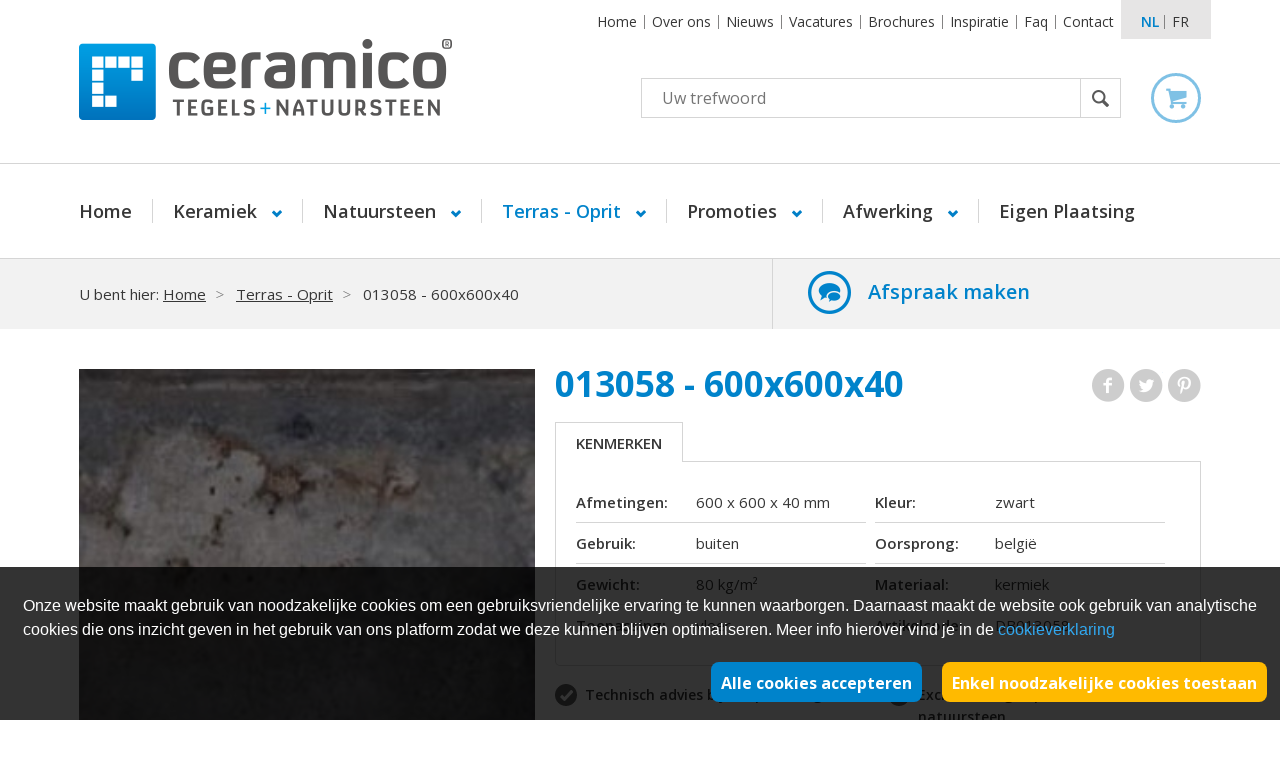

--- FILE ---
content_type: text/html; charset=UTF-8
request_url: https://www.ceramico.be/nl/terras-1/60x60x4---irony---industrial---dark
body_size: 8721
content:
<!DOCTYPE html>
<!--[if lt IE 7 ]>
<html lang="nl" class="ie6"> <![endif]-->
<!--[if IE 7 ]>
<html lang="nl" class="ie7 pie"> <![endif]-->
<!--[if IE 8 ]>
<html lang="nl" class="ie8 pie"> <![endif]-->
<!--[if IE 9 ]>
<html lang="nl" class="ie9"> <![endif]-->
<!--[if (gt IE 9)|!(IE)]><!-->
<html lang="nl"> <!--<![endif]-->
  <head>
    <meta charset="UTF-8"/>
    <meta name="keywords" content="013058 - 600x600x40, Terras - Oprit"/>
    <meta name="description" content=""/>
    <title>013058 - 600x600x40 | Ceramico</title>
              <meta name="robots" content="index, follow, NOODP, NOYDIR"/>
      
              <meta http-equiv="X-UA-Compatible" content="IE=edge">
        <meta name="viewport" content="width=device-width, initial-scale=1.0, maximum-scale=1, user-scalable=no">
      
              <link rel="stylesheet" href="/css/style.css?v=1.5" type="text/css" media="all"/>
      
    <!-- FAVICON  & APPLE TOUCH ICONS -->
    <link rel="shortcut icon" href="/favicon.ico" type="image/x-icon"/>
    <link rel="apple-touch-icon" href="/images/icons/touch-icon-iphone.png"/>
    <link rel="apple-touch-icon" href="/images/icons/touch-icon-ipad.png" sizes="76x76"/>
    <link rel="apple-touch-icon" href="/images/icons/touch-icon-iphone-retina.png" sizes="120x120"/>
    <link rel="apple-touch-icon" href="/images/icons/touch-icon-ipad-retina.png" sizes="152x152"/>

      
      <script type="text/javascript">
    var strSessionId = "62460qp6m0a326l7hplkeoush6";
    var blnMobile = "";
    var blnTablet = "";
    var strPath = "/";
    var strLang = "nl";
    var strLabelRequired = "Dit is een verplicht veld.";
    var strLabelErrorFields = "Niet alle velden zijn correct ingevuld.";
            var WebsiteSettingBlnMailOnStock ="";
        var WebsiteSettingStrProductImageGallery ="gallery";
        var WebsiteSettingBlnShowAddToCartQtyField ="1";
        var WebsiteSettingBlnProductUseSpinner ="";
        var WebsiteSettingBlnCheckStockAddCart ="";
        var WebsiteSettingBlnProductUseStock ="";
        var WebsiteSettingIntProductStockType ="2";
        var WebsiteSettingBlnProductUseReviews ="";
        var WebsiteSettingBlnProductUseSets ="";
        var intArticleno ="25710";
        var intPriceno ="1";
        var blnGiftcard ="";
        var intProductPricetypeno ="0";
        var intSizeProductImages ="1";
        var intSizeProductVideos ="0";
        var intSizeProductSets ="0";
        var blnSetProduct ="";
        var blnStaffels ="";
        var strValutaSymbol ="&euro;";
        var strPackagingUnit ="";
        var strLabelPrijsOpAanvraag ="Prijs op aanvraag";
        var strLabelDoos ="Doos";
        var strLabelDozen ="Dozen";
        var strLabelLotBuyOnly1 ="Je kan slechts 1 lot aankopen.";
        var blnMobile ="";
        var WebsiteSettingIntMenuMobileType ="2";
        var WebsiteSettingintMenuType ="1";
        var WebsiteSettingBlnSearchAutosuggest ="1";
        
        var blnMenuMobileType =         false ;
</script>

    <!-- OPEN GRAPH VOOR FACEBOOK -->
              <meta property="og:title" content="013058 - 600x600x40 | Ceramico"/>
        <meta property="og:url" content="https://www.ceramico.be/nl/terras-1/60x60x4---irony---industrial---dark"/>
        <meta property="og:description" content="">
        <meta property="og:site_name" content="Ceramico">
        <meta property="og:type" content="Website"/>
        <meta property="og:locale" content="nl_NL"/>
        <meta property="og:email" content=""/>
        <meta property="og:phone_number" content="050 38 40 40"/>
        <meta property="og:fax_number" content=""/>
        <meta property="og:latitude" content="51.126555"/>
        <meta property="og:longitude" content="3.163611"/>
        <meta property="og:street-address" content="Ruddervoordsestraat 32A"/>
        <meta property="og:locality" content="Zedelgem"/>
        <meta property="og:region" content="West Vlaanderen"/>
        <meta property="og:postal-code" content="8210"/>
        <meta property="og:country-name" content="België"/>
                      <meta property="og:image" content="https://www.ceramico.be/images/photolib/25549_1200x628.jpg"/>
                    <script src="https://kit.fontawesome.com/0d2e2435a9.js" crossorigin="anonymous"></script>
    <link rel="stylesheet" href="https://cdnjs.cloudflare.com/ajax/libs/slick-carousel/1.8.1/slick.css" integrity="sha512-wR4oNhLBHf7smjy0K4oqzdWumd+r5/+6QO/vDda76MW5iug4PT7v86FoEkySIJft3XA0Ae6axhIvHrqwm793Nw==" crossorigin="anonymous" referrerpolicy="no-referrer"/>
    <link rel="stylesheet" href="https://cdnjs.cloudflare.com/ajax/libs/slick-carousel/1.8.1/slick-theme.min.css" integrity="sha512-17EgCFERpgZKcm0j0fEq1YCJuyAWdz9KUtv1EjVuaOz8pDnh/0nZxmU6BBXwaaxqoi9PQXnRWqlcDB027hgv9A==" crossorigin="anonymous" referrerpolicy="no-referrer"/>

    <script id="js-variables">
        if (typeof (Storage) !== 'undefined' && localStorage['CookieDisallowed']) {
            var strCookieDisallowed = localStorage.getItem('CookieDisallowed');
        } else {
            var strCookieDisallowed = 'Y';
        }
    </script>

              <script type="text/javascript" src="/javascript/plugins/jquery-1.10.2.min.js?v=1.1"></script>
              <script type="text/javascript" src="/javascript/plugins/modernizr.2.6.2.js?v=1.1"></script>
              <script type="text/javascript" src="/javascript/plugins/jquery.fancybox.js?v=1.1"></script>
              <script type="text/javascript" src="/javascript/functions.js?v=1.1"></script>
      
    <!-- Cookiebar thanks to cookie-bar.eu -->
      


    <!--[if lt IE 9]>
                <script type="text/javascript" src="/javascript/plugins/placeme.js?v=1.1"></script>
                <script type="text/javascript" src="/javascript/plugins/respond.min.js?v=1.1"></script>
                <![endif]-->

    <link rel="canonical" href="https://www.ceramico.be/nl/60x60x4---irony---industrial---dark"/>
                
        <script>
            // Only run this javascript when user allowed cookies
            if (strCookieDisallowed == 'N') {
                dataLayer.push({
                    'language': 'NL',
                    'pageType': '',
                    
                    'profile': '',
                    'shop': '',
                                                            'user': 'extern',
                });
            }
        </script>
            	
		<script type="text/javascript">

			(function(i, s, o, g, r, a, m) {
				i['GoogleAnalyticsObject'] = r;
				i[r] = i[r] || function() {
					(i[r].q = i[r].q || []).push(arguments)
				}, i[r].l = 1 * new Date();
				a = s.createElement(o),
						m = s.getElementsByTagName(o)[0];
				a.async = 1;
				a.src = g;
				m.parentNode.insertBefore(a, m)
	})(window, document, 'script', '//www.google-analytics.com/analytics.js', 'ga');

			ga('create', 'UA-22394183-1', 'auto');
			ga('send', 'pageview');

		</script>
	


                	<!-- Facebook Pixel Code -->
	<script>
		!function (f, b, e, v, n, t, s)
		{
			if (f.fbq)
				return;
			n = f.fbq = function () {
				n.callMethod ?
						n.callMethod.apply(n, arguments) : n.queue.push(arguments)
			};
			if (!f._fbq)
				f._fbq = n;
			n.push = n;
			n.loaded = !0;
			n.version = '2.0';
			n.queue = [];
			t = b.createElement(e);
			t.async = !0;
			t.src = v;
			s = b.getElementsByTagName(e)[0];
			s.parentNode.insertBefore(t, s)
		}(window, document, 'script',
				'https://connect.facebook.net/en_US/fbevents.js')
				;
		fbq('init', '201144547006859');
		fbq('track', 'PageView');
	</script>
	<noscript>
	<img height="1" width="1"
		 src="https://www.facebook.com/tr?id=201144547006859&ev=PageView
		 &noscript=1"/>
	</noscript>
	<!-- End Facebook Pixel Code -->


      
    <script src='https://www.google.com/recaptcha/api.js?hl=nl'></script>

      
        <script id="mcjs">!function (c, h, i, m, p) {
                m = c.createElement(h), p = c.getElementsByTagName(h)[0], m.async = 1, m.src = i, p.parentNode.insertBefore(m, p);
            }(document, 'script', 'https://chimpstatic.com/mcjs-connected/js/users/c4993a0b851d2d6b03a1a7316/604cf7b536c2cee67997df298.js');</script>
      
  </head>
  <body class="">

      
	<section class="container-wrapper snap-content headertype1" id="content">
		<header>
			<section class="top">
				<section class="container">
					<div class="row">
						<section>

							
							
							<a href="#" class="mobile-link">
								<span>&nbsp;</span>
							</a>

							<div class="wrap">
								
								
								

								
									<nav class="navigation-top">
		<ul class="">
							<li >
					<a href="/nl/home" title="CERAMICO Tegelwinkel">
						Home
					</a>
				</li>
							<li >
					<a href="/nl/over-ons" title="Over ons">
						Over ons
					</a>
				</li>
							<li >
					<a href="/nl/tegels" title="Nieuws">
						Nieuws
					</a>
				</li>
							<li >
					<a href="/nl/commercieel-talent" title="Vacatures">
						Vacatures
					</a>
				</li>
							<li >
					<a href="/nl/brochures" title="Brochures">
						Brochures
					</a>
				</li>
							<li >
					<a href="/nl/referenties" title="Inspiratie">
						Inspiratie
					</a>
				</li>
							<li >
					<a href="/nl/veelgestelde-vragen" title="Faq">
						Faq
					</a>
				</li>
							<li >
					<a href="/nl/contact" title="Contact">
						Contact
					</a>
				</li>
					</ul>
	</nav>


								
									<nav class="lang absolute">
		<ul>
							<li>
											<span>
							nl
						</span>
									</li>
							<li>
											<a href="/fr/60x60x4---irony---industrial---dark-1" title="fr">
							fr
						</a>
									</li>
					</ul>
	</nav>

							</div>
						</section>
					</div>
				</section>
			</section>

			<section class="container second">
				<div class="row">
					<section class="middle">
						<div class="row">
							
															<a href="/" class="logo" title="Ceramico Tegels Natuursteen">
									<img src="/images/company/logo.png" alt="Ceramico Tegels Natuursteen" title="Ceramico Tegels Natuursteen" />
								</a>
							
							
							

							<div class="wrap-right">
								
								<form class="search" action="/nl/search" method="get">
	<ul>
		<li>
			<input type="text" name="txtSearch" id="txtSearch" placeholder="Uw trefwoord" autocomplete="off" title="Uw trefwoord" />
							<img src="/images/css/loader.gif" class="search-loader no-display" alt="" title="" />
						<input type="submit" value="Zoek" title="Zoek" />
		</li>
	</ul>
			<div class="suggestion no-display"></div>
	</form>
								<section class="mini-cart no-hover">
			<section class="icon">
					</section>
		
	
</section>





							</div>

							
													</div>
					</section>
				</div>
			</section>
			
							
									
					<nav class="navigation">
						<section class="container">
							<ul class="twolevel-navigation">
								<li >
									<a href="/nl/home" title="CERAMICO Tegelwinkel">
										Home
									</a>
								</li>
																	<li class="menu singlelevel-parent submenulink">
										<a href="/nl/keramische-tegels" id="submenulink-1457" class="mainlevel" title="Keramiek">
																							Keramiek
																					</a>
																					<ul class="sub-ceramico">
																									<li>
														<a href="/nl/keramische-tegels/keramisch-parket" title="Keramisch parket">
																															Keramisch parket
																													</a>
													</li>
																									<li>
														<a href="/nl/keramische-tegels/betonlook-tegels" title="Betonlook tegels">
																															Betonlook
																													</a>
													</li>
																									<li>
														<a href="/nl/keramische-tegels/natuursteen-look" title="Natuursteen look">
																															Natuursteen look
																													</a>
													</li>
																									<li>
														<a href="/nl/keramische-tegels/terrazzo-look" title="Terrazzolook">
																															Terrazzolook
																													</a>
													</li>
																									<li>
														<a href="/nl/keramische-tegels/retro-wandtegel" title="Retro Wandtegel">
																															Retro Wandtegel
																													</a>
													</li>
																									<li>
														<a href="/nl/keramische-tegels/xxl-groot-formaat" title="XXL groot formaat">
																															XXL groot formaat
																													</a>
													</li>
																									<li>
														<a href="/nl/keramische-tegels/mozaiek" title="Keramisch mozaiek">
																															Keramisch mozaiek
																													</a>
													</li>
																									<li>
														<a href="/nl/keramische-tegels/zelliges-5" title="Zelliges">
																															Zelliges
																													</a>
													</li>
																									<li>
														<a href="/nl/keramische-tegels/glastegels" title="Glastegels">
																															Glastegels
																													</a>
													</li>
																									<li>
														<a href="/nl/keramische-tegels/wandtegel-" title="Wandtegel ">
																															Wandtegel 
																													</a>
													</li>
																							</ul>
																			</li>
																	<li class="menu singlelevel-parent submenulink">
										<a href="/nl/natuursteen-tegels" id="submenulink-1458" class="mainlevel" title="Natuursteen tegels">
																							Natuursteen
																					</a>
																					<ul class="sub-ceramico">
																									<li>
														<a href="/nl/natuursteen-tegels/strips" title="Natuursteen strips">
																															Natuursteen strips
																													</a>
													</li>
																									<li>
														<a href="/nl/natuursteen-tegels/arduin-tegels" title="Arduin tegels">
																															Arduin
																													</a>
													</li>
																									<li>
														<a href="/nl/natuursteen-tegels/kalksteen-tegels" title="Kalksteen">
																															Kalksteen
																													</a>
													</li>
																									<li>
														<a href="/nl/natuursteen-tegels/travertin" title="Travertin: tijdloze schoonheid">
																															Travertin
																													</a>
													</li>
																									<li>
														<a href="/nl/natuursteen-tegels/graniet-tegels" title="Graniet tegels: een stijlvolle, duurzame keuze">
																															Graniet
																													</a>
													</li>
																									<li>
														<a href="/nl/natuursteen-tegels/basalt-" title="Basalt ">
																															Basalt 
																													</a>
													</li>
																									<li>
														<a href="/nl/natuursteen-tegels/marmer" title="Marmer">
																															Marmer
																													</a>
													</li>
																									<li>
														<a href="/nl/natuursteen-tegels/terrazzo-tegels" title="Terrazzo tegels: traditioneel en modern">
																															Terrazzo
																													</a>
													</li>
																									<li>
														<a href="/nl/natuursteen-tegels/marmocino-2" title="Marmocino">
																															Marmocino
																													</a>
													</li>
																									<li>
														<a href="/nl/natuursteen-tegels/multiformaat--2" title="Multiformaat ">
																															Multiformaat 
																													</a>
													</li>
																							</ul>
																			</li>
																	<li class="menu active singlelevel-parent submenulink">
										<a href="/nl/terrastegels" id="submenulink-1580" class="mainlevel" title="Terras - Oprit">
																							Terras - Oprit
																					</a>
																					<ul class="sub-ceramico">
																									<li>
														<a href="/nl/terrastegels/oprit-" title="Oprit ">
																															Oprit 
																													</a>
													</li>
																									<li>
														<a href="/nl/terrastegels/natuursteen-terrastegels" title="Natuursteen ">
																															Natuursteen 
																													</a>
													</li>
																									<li>
														<a href="/nl/terrastegels/keramisch-2-cm-" title="Keramiek 2 cm ">
																															Keramiek 2 cm 
																													</a>
													</li>
																									<li>
														<a href="/nl/terrastegels/natuursteen---blauwe-steen-" title="Natuursteen - blauwe steen ">
																															Natuursteen - blauwe steen 
																													</a>
													</li>
																							</ul>
																			</li>
																	<li class="menu singlelevel-parent submenulink">
										<a href="/nl/stockverkoop-1" id="submenulink-1544" class="mainlevel" title="Promoties">
																							Promoties
																					</a>
																					<ul class="sub-ceramico">
																									<li>
														<a href="/nl/stockverkoop-1/uitlopers-keramiek" title="Promoties">
																															Promoties
																													</a>
													</li>
																									<li>
														<a href="/nl/stockverkoop-1/loten-keramiek-" title="Loten keramiek ">
																															Loten keramiek 
																													</a>
													</li>
																							</ul>
																			</li>
																	<li class="menu singlelevel-parent submenulink">
										<a href="/nl/afwerking" id="submenulink-1459" class="mainlevel" title="Afwerking">
																							Afwerking
																					</a>
																					<ul class="sub-ceramico">
																									<li>
														<a href="/nl/afwerking/voorbehandeling-" title="Voorbehandeling ">
																															Voorbehandeling 
																													</a>
													</li>
																									<li>
														<a href="/nl/afwerking/tegellijm" title="Tegellijm ">
																															Tegellijm 
																													</a>
													</li>
																									<li>
														<a href="/nl/afwerking/voegsel-tegels" title="Voegsel">
																															Voegsel
																													</a>
													</li>
																									<li>
														<a href="/nl/afwerking/siliconen--1" title="Siliconen ">
																															Siliconen 
																													</a>
													</li>
																									<li>
														<a href="/nl/afwerking/ontkoppelingsmatten-voor-tegelvloeren-1" title="Ontkoppelingsmatten voor tegelvloeren">
																															Ontkoppelingsmat
																													</a>
													</li>
																									<li>
														<a href="/nl/afwerking/onderhoud-1" title="Onderhoud">
																															Onderhoud
																													</a>
													</li>
																									<li>
														<a href="/nl/afwerking/tegeldragers-1" title="Tegeldragers">
																															Tegeldragers
																													</a>
													</li>
																							</ul>
																			</li>
																																			<li >
											<a href="/nl/eigen-plaatsing" title="Eigen Plaatsing">
												Eigen Plaatsing
											</a>
										</li>
																								</ul>
						</section>
					</nav>
					
					
														
				    <section class="breadcrumb">
        <section class='container'>
            <nav class="breadcrumb large">
                <div class="wrap-breadcrumb small">
                    <ul>
                        <li>
                            U bent hier:
                            <a href="/" title="Home">Home</a>
                        </li>
                                                    <li>
                                                                    <a href="/nl/terrastegels" title="Terras - Oprit">Terras - Oprit</a>
                                                            </li>
                                                    <li>
                                                                    <span>013058 - 600x600x40</span>
                                                            </li>
                                            </ul>
                </div>
                                    <div class="advice">
                        <a href="/nl/afspraak-toonzaal-ceramico" id="make-appointment-link" title="Afspraak maken">Afspraak maken</a>
                        
                    </div>
                    
                            </nav>
        </section>
    </section>

					</header>
		<!-- END HEADER -->
	<section class="container mar" itemscope itemtype="http://schema.org/Product">
    <section class="wrap-mar product-detail">
        <div class="title-mobile">
            <h1 itemprop="name">013058 - 600x600x40</h1>
        </div>
        <div class="row">
                            <section class="product-images">
                    <section class="slider-wrap">
                                                    
                            	<div class="border-wrap">
		<ul class="thumbs-large-prod slide">
							<li>
					<a href="/images/photolib/25549.jpg" id="thumb-large-25549" class="thumb-large-25549 lightbox" rel="product-detail" title="18331">
						<img src="/images/photolib/25549_500x500c.jpg" alt="18331" width="484" title="18331" />
					</a>
				</li>
								</ul>
	</div>

	









                            
                            
                            
                                                                                                                                            </section>
                </section>
            
            <section class="product-data">
                <section class="product-info">
                    <div class="title main-title">
                        <h1 itemprop="name">013058 - 600x600x40</h1>

                        <nav class="custom-social-media">
                            <ul class="share">
                                <li class="f">
                                    <a href="//www.facebook.com/sharer.php?u=https://www.ceramico.be/nl/60x60x4---irony---industrial---dark&t=ceramico" rel="external" title="Facebook">
                                        Facebook
                                    </a>
                                </li>
                                <li class="t">
                                    <script src="//platform.twitter.com/widgets.js" type="text/javascript"></script>
                                    <a href="https://twitter.com/share?url=https://www.ceramico.be/nl/60x60x4---irony---industrial---dark" rel="external" title="Twitter">
                                        Twitter
                                    </a>
                                </li>

                                <li class="p">
                                                                                                                        <a href="//pinterest.com/pin/create/button/?url=https://www.ceramico.be/nl/60x60x4---irony---industrial---dark&media=https://www.ceramico.be/images/photolib/25549.jpg&description=013058 - 600x600x40" class="pin-it-button" count-layout="horizontal" rel="external">
                                                Pinterest
                                            </a>
                                                                                                            </li>
                            </ul>
                        </nav>
                    </div>
                    <section class="tabs-wrap">
                        <ul class="tabs">
                                                            <li>
                                    <a href="#" data-role-tab="tab1" title="Kenmerken">
                                        Kenmerken
                                    </a>
                                </li>
                                                                                                                                                                    </ul>

                        <section class="tab-content-wrap">
                                                            <section class="tab" data-content-tab="tab1">
                                    <a href="#" data-role-tab="tab1" class="acc-link" title="Kenmerken">
                                        Kenmerken
                                    </a>
                                    <div class="tab-content">
                                        <ul class="techinfo">
                                                                                                                                                                                                        <li>
                                                            <strong>Afmetingen:</strong>
                                                            <span>
                                                                600 x 600 x 40
                                                                                                                                    mm
                                                                                                                            </span>
                                                        </li>
                                                                                                            <li>
                                                            <strong>Kleur:</strong>
                                                            <span>
                                                                zwart
                                                                                                                            </span>
                                                        </li>
                                                                                                            <li>
                                                            <strong>Gebruik:</strong>
                                                            <span>
                                                                buiten
                                                                                                                            </span>
                                                        </li>
                                                                                                            <li>
                                                            <strong>Oorsprong:</strong>
                                                            <span>
                                                                belgië
                                                                                                                            </span>
                                                        </li>
                                                                                                            <li>
                                                            <strong>Gewicht:</strong>
                                                            <span>
                                                                80 kg/m²
                                                                                                                            </span>
                                                        </li>
                                                                                                            <li>
                                                            <strong>Materiaal:</strong>
                                                            <span>
                                                                kermiek
                                                                                                                            </span>
                                                        </li>
                                                                                                            <li>
                                                            <strong>Toepassing:</strong>
                                                            <span>
                                                                vloer
                                                                                                                            </span>
                                                        </li>
                                                                                                            <li>
                                                            <strong>Artikelcode:</strong>
                                                            <span>
                                                                DB013058
                                                                                                                            </span>
                                                        </li>
                                                                                                                                                                                        </ul>
                                    </div>
                                </section>
                            
                            
                            
                            
                                                    </section>
                    </section>
                </section>
                                
                                    	<ul class="usp-product">
					<li>
									<strong>Technisch advies bij zelfplaatsing</strong>
								</li>
					<li>
									<strong>Exclusieve eigen productie van natuursteen</strong>
								</li>
			</ul>

                        </div>

        
        

        
    </section>
</section>

<footer>
  <section class="top">
    <section class="container companies">
        
      <ul class="row">
        <li class="company">
          <strong class="title">
              Showroom Oostkamp
          </strong>
            <address>
			<strong class="subtitle">
			Adres
		</strong>
		
	<ul>
		
					<li>
				Gaston Roelandtsstraat 16
			</li>
							<li>
				8020 Oostkamp
			</li>
							<li>
				Tel: 050 38 40 40
			</li>
							<li>
				<a href="mailto:info@ceramico.be" title="Luxabouw ">info@ceramico.be</a>
			</li>
							<li>
				BTW: BE 0427520669
			</li>
				
	</ul>
</address>
                          <div class="openinghours">
                  	<strong class="subtitle">
		Openingsuren
	</strong>
	<ul>
<li><strong>Dinsdag&nbsp;t.e.m.&nbsp;zaterdag</strong><strong></strong></li>
<li><strong>doorlopend open</strong> van 10 tot 18u</li>
<li>Maandag gesloten</li>
<li><strong>Feestdagen&nbsp;</strong>gesloten. &nbsp;</li>
</ul>

              </div>
                    </li>
        <li class="company">
          <strong class="title">
              Magazijn Zedelgem
          </strong>
            <address>
			<strong class="subtitle">
			Adres
		</strong>
		
	<ul>
		
					<li>
				Ruddervoordsestraat 32A
			</li>
							<li>
				8210  Zedelgem
			</li>
							<li>
				Tel: 050 30 14 18
			</li>
							<li>
				<a href="mailto:info@ceramico.be" title="Magazijn">info@ceramico.be</a>
			</li>
							<li>
				BTW: BE 0427520669
			</li>
				
	</ul>
</address>
                          <div class="openinghours">
                  	<strong class="subtitle">
		Openingsuren
	</strong>
	<ul style="list-style-type: undefined;">
<li><strong>Het magazijn in Zedelgem is&nbsp;enkel open op afspraak.</strong><strong></strong></li>
</ul>

              </div>
                    </li>

      </ul>
    </section>

    <section class="wrap-foot-bottom">
      <section class="container">
        <div class="row">

            
                                                                                                                                                    
                        
                                                                                                                                                                                          <!--<form id="frmNewsletter" action="#" method="post" class="no-submit newsletter">-->
                          <form action="//ceramico.us7.list-manage.com/subscribe/post?u=c4993a0b851d2d6b03a1a7316&amp;id=9c311b1e97"
                                method="post" id="frmNewsletter" name="mc-embedded-subscribe-form"
                                class="validate newsletter" target="_blank" novalidate>
                            <div class="info">
                              <strong class="title">Wenst u interieurtrends en -advies te ontvangen ?</strong>
                              <div class="txt">
                                  
                              </div>
                            </div>
                            <div class="form">
                              <div class="box-info no-display">&nbsp;</div>
                              <div class="box-error no-display">&nbsp;</div>
                              <ul>
                                <li>
                                  <!--<input type="email" name="txtEmailNewsletter" id="txtEmailNewsletter" value="" title="Uw e-mailadres" placeholder="uw e-mailadres"/>
													<input type="submit" name="btnNewsletter" value="Verzenden" title="Verzenden" />-->

                                  <!-- Begin MailChimp Signup Form -->
                                  <input type="email" value=""
                                         placeholder="uw e-mailadres"
                                         name="EMAIL" class="required email" id="mce-EMAIL">
                                  <div class="response" id="mce-error-response"
                                       style="display:none"></div>
                                  <div class="response" id="mce-success-response"
                                       style="display:none"></div>
                                  <div style="position: absolute; left: -5000px;"><input type="text"
                                                                                         name="b_c4993a0b851d2d6b03a1a7316_9c311b1e97"
                                                                                         tabindex="-1"
                                                                                         value="">
                                  </div>
                                  <input type="submit" value="Verzenden"
                                         name="Verzenden"
                                         id="mc-embedded-subscribe">
                                </li>
                              </ul>
                            </div>
                          </form>
                                                                        
                <nav class="socialmedia">
        <strong class="title">Volg ons</strong>
        <ul class="social">
                                                <li>
                        <a href="https://www.facebook.com/ceramico.tegels" title="Facebook" rel="external" target="_BLANK">
                            <span>
                                <img src="https://www.ceramico.be/images/photolib/18858_30x30.png" alt="facebook" title="facebook"/>
                            </span>
                            <span class="label">Facebook</span>
                        </a>
                    </li>
                                                                <li>
                        <a href="https://www.instagram.com/ceramico_tegels/" title="Instagram" rel="external" target="_BLANK">
                            <span>
                                <img src="https://www.ceramico.be/images/photolib/26643_30x30.png" alt="instagram" title="instagram"/>
                            </span>
                            <span class="label">Instagram</span>
                        </a>
                    </li>
                                                                <li>
                        <a href="https://www.linkedin.com/company/ceramico" title="Linkedin" rel="external" target="_BLANK">
                            <span>
                                <img src="https://www.ceramico.be/images/photolib/18861_30x30.png" alt="linkedin" title="linkedin"/>
                            </span>
                            <span class="label">Linkedin</span>
                        </a>
                    </li>
                                                                                            <li>
                        <a href="https://www.pinterest.com/ceramicotegels/" title="Pinterest" rel="external" target="_BLANK">
                            <span>
                                <img src="https://www.ceramico.be/images/photolib/18860_30x30.png" alt="pinterest" title="pinterest"/>
                            </span>
                            <span class="label">Pinterest</span>
                        </a>
                    </li>
                                    </ul>
    </nav>

        </div>
      </section>
    </section>
  </section>

  <section class="bottom">
    <section class="container">
        
        	<ul class="paymentmethod">
									<li>
					<img src="/images/photolib/18841.png" alt="Visa" title="Visa" />
				</li>
												<li>
					<img src="/images/photolib/18842.png" alt="Mastercard" title="Mastercard" />
				</li>
												<li>
					<img src="/images/photolib/18843.png" alt="Bancontact" title="Bancontact" />
				</li>
												<li>
					<img src="/images/photolib/18844.png" alt="Maestro" title="Maestro" />
				</li>
												<li>
					<img src="/images/photolib/18845.png" alt="iDeal" title="iDeal" />
				</li>
												<li>
					<img src="/images/photolib/19457.png" alt="PayPal" title="PayPal" />
				</li>
						</ul>


      <div class="credits">
          
          	<nav class="navigation-footer-extra">
		<ul>
							<li>
					<a href="/nl/privacy-policy" title="Privacy policy">
						Privacy policy
					</a>
				</li>
							<li>
					<a href="/nl/disclaimer-3" title="Disclaimer">
						Disclaimer
					</a>
				</li>
							<li>
					<a href="/nl/sitemap" title="Sitemap">
						Sitemap
					</a>
				</li>
							<li>
					<a href="/nl/algemene-voorwaarden" title="Algemene voorwaarden">
						Algemene voorwaarden
					</a>
				</li>
							<li>
					<a href="/nl/cookiebeleid" title="Cookiebeleid">
						Cookiebeleid
					</a>
				</li>
					</ul>
	</nav>

        <span>
            Website by <a href='http://www.digitalmind.be' rel='external' title='DigitalMind'>DigitalMind</a>
        </span>
      </div>
    </section>
  </section>
</footer>
</section>




<div class="mobile-menu-push mobile-filters-push">

</div>




<div class="mobile-menu-push menu2">
    <nav class="navigation-left " id="navigation-left-mobile">
	<a href="" class="closeSubmenu">Close</a>

	<a href="" class="closeSubmenu2">Close</a>

						<ul>
				<li>
					<strong class="title">
						Alle producten
					</strong>
				</li>
									<li class="sublink">
						<a href="/nl/keramische-tegels" title="Keramiek" class="menulink" data="submenu">
															Keramiek
													</a>
													<div class="submenu">
								<ul>
									<li>
										<a href="/nl/keramische-tegels" class="title">
																							Keramiek
																					</a>
									</li>
																			<li >
											<a href="/nl/keramische-tegels/keramisch-parket" title="Keramisch parket"  >
																									Keramisch parket
																							</a>

																					</li>
																			<li >
											<a href="/nl/keramische-tegels/betonlook-tegels" title="Betonlook tegels"  >
																									Betonlook
																							</a>

																					</li>
																			<li >
											<a href="/nl/keramische-tegels/natuursteen-look" title="Natuursteen look"  >
																									Natuursteen look
																							</a>

																					</li>
																			<li >
											<a href="/nl/keramische-tegels/terrazzo-look" title="Terrazzolook"  >
																									Terrazzolook
																							</a>

																					</li>
																			<li >
											<a href="/nl/keramische-tegels/retro-wandtegel" title="Retro Wandtegel"  >
																									Retro Wandtegel
																							</a>

																					</li>
																			<li >
											<a href="/nl/keramische-tegels/xxl-groot-formaat" title="XXL groot formaat"  >
																									XXL groot formaat
																							</a>

																					</li>
																			<li >
											<a href="/nl/keramische-tegels/mozaiek" title="Keramisch mozaiek"  >
																									Keramisch mozaiek
																							</a>

																					</li>
																			<li >
											<a href="/nl/keramische-tegels/zelliges-5" title="Zelliges"  >
																									Zelliges
																							</a>

																					</li>
																			<li >
											<a href="/nl/keramische-tegels/glastegels" title="Glastegels"  >
																									Glastegels
																							</a>

																					</li>
																			<li >
											<a href="/nl/keramische-tegels/wandtegel-" title="Wandtegel "  >
																									Wandtegel 
																							</a>

																					</li>
																	</ul>
							</div>
											</li>
									<li class="sublink">
						<a href="/nl/natuursteen-tegels" title="Natuursteen tegels" class="menulink" data="submenu">
															Natuursteen
													</a>
													<div class="submenu">
								<ul>
									<li>
										<a href="/nl/natuursteen-tegels" class="title">
																							Natuursteen
																					</a>
									</li>
																			<li >
											<a href="/nl/natuursteen-tegels/strips" title="Natuursteen strips"  >
																									Natuursteen strips
																							</a>

																					</li>
																			<li >
											<a href="/nl/natuursteen-tegels/arduin-tegels" title="Arduin tegels"  >
																									Arduin
																							</a>

																					</li>
																			<li >
											<a href="/nl/natuursteen-tegels/kalksteen-tegels" title="Kalksteen"  >
																									Kalksteen
																							</a>

																					</li>
																			<li >
											<a href="/nl/natuursteen-tegels/travertin" title="Travertin: tijdloze schoonheid"  >
																									Travertin
																							</a>

																					</li>
																			<li >
											<a href="/nl/natuursteen-tegels/graniet-tegels" title="Graniet tegels: een stijlvolle, duurzame keuze"  >
																									Graniet
																							</a>

																					</li>
																			<li >
											<a href="/nl/natuursteen-tegels/basalt-" title="Basalt "  >
																									Basalt 
																							</a>

																					</li>
																			<li >
											<a href="/nl/natuursteen-tegels/marmer" title="Marmer"  >
																									Marmer
																							</a>

																					</li>
																			<li >
											<a href="/nl/natuursteen-tegels/terrazzo-tegels" title="Terrazzo tegels: traditioneel en modern"  >
																									Terrazzo
																							</a>

																					</li>
																			<li >
											<a href="/nl/natuursteen-tegels/marmocino-2" title="Marmocino"  >
																									Marmocino
																							</a>

																					</li>
																			<li >
											<a href="/nl/natuursteen-tegels/multiformaat--2" title="Multiformaat "  >
																									Multiformaat 
																							</a>

																					</li>
																	</ul>
							</div>
											</li>
									<li class="sublink active">
						<a href="/nl/terrastegels" title="Terras - Oprit" class="menulink" data="submenu">
															Terras - Oprit
													</a>
													<div class="submenu">
								<ul>
									<li>
										<a href="/nl/terrastegels" class="title">
																							Terras - Oprit
																					</a>
									</li>
																			<li >
											<a href="/nl/terrastegels/oprit-" title="Oprit "  >
																									Oprit 
																							</a>

																					</li>
																			<li >
											<a href="/nl/terrastegels/natuursteen-terrastegels" title="Natuursteen "  >
																									Natuursteen 
																							</a>

																					</li>
																			<li >
											<a href="/nl/terrastegels/keramisch-2-cm-" title="Keramiek 2 cm "  >
																									Keramiek 2 cm 
																							</a>

																					</li>
																			<li >
											<a href="/nl/terrastegels/natuursteen---blauwe-steen-" title="Natuursteen - blauwe steen "  >
																									Natuursteen - blauwe steen 
																							</a>

																					</li>
																	</ul>
							</div>
											</li>
									<li class="sublink">
						<a href="/nl/stockverkoop-1" title="Promoties" class="menulink" data="submenu">
															Promoties
													</a>
													<div class="submenu">
								<ul>
									<li>
										<a href="/nl/stockverkoop-1" class="title">
																							Promoties
																					</a>
									</li>
																			<li >
											<a href="/nl/stockverkoop-1/uitlopers-keramiek" title="Promoties"  >
																									Promoties
																							</a>

																					</li>
																			<li >
											<a href="/nl/stockverkoop-1/loten-keramiek-" title="Loten keramiek "  >
																									Loten keramiek 
																							</a>

																					</li>
																	</ul>
							</div>
											</li>
									<li class="sublink">
						<a href="/nl/afwerking" title="Afwerking" class="menulink" data="submenu">
															Afwerking
													</a>
													<div class="submenu">
								<ul>
									<li>
										<a href="/nl/afwerking" class="title">
																							Afwerking
																					</a>
									</li>
																			<li >
											<a href="/nl/afwerking/voorbehandeling-" title="Voorbehandeling "  >
																									Voorbehandeling 
																							</a>

																					</li>
																			<li >
											<a href="/nl/afwerking/tegellijm" title="Tegellijm "  >
																									Tegellijm 
																							</a>

																					</li>
																			<li >
											<a href="/nl/afwerking/voegsel-tegels" title="Voegsel"  >
																									Voegsel
																							</a>

																					</li>
																			<li >
											<a href="/nl/afwerking/siliconen--1" title="Siliconen "  >
																									Siliconen 
																							</a>

																					</li>
																			<li >
											<a href="/nl/afwerking/ontkoppelingsmatten-voor-tegelvloeren-1" title="Ontkoppelingsmatten voor tegelvloeren"  >
																									Ontkoppelingsmat
																							</a>

																					</li>
																			<li >
											<a href="/nl/afwerking/onderhoud-1" title="Onderhoud"  >
																									Onderhoud
																							</a>

																					</li>
																			<li >
											<a href="/nl/afwerking/tegeldragers-1" title="Tegeldragers"  >
																									Tegeldragers
																							</a>

																					</li>
																	</ul>
							</div>
											</li>
																			<li >
							<a href="/nl/eigen-plaatsing" title="Eigen Plaatsing">
								Eigen Plaatsing
							</a>
						</li>
												</ul>
			
		<nav class="topmenu">
		<ul class="">
							<li >
					<a href="/nl/home" title="CERAMICO Tegelwinkel">
						Home
					</a>
				</li>
							<li >
					<a href="/nl/over-ons" title="Over ons">
						Over ons
					</a>
				</li>
							<li >
					<a href="/nl/tegels" title="Nieuws">
						Nieuws
					</a>
				</li>
							<li >
					<a href="/nl/commercieel-talent" title="Vacatures">
						Vacatures
					</a>
				</li>
							<li >
					<a href="/nl/brochures" title="Brochures">
						Brochures
					</a>
				</li>
							<li >
					<a href="/nl/referenties" title="Inspiratie">
						Inspiratie
					</a>
				</li>
							<li >
					<a href="/nl/veelgestelde-vragen" title="Faq">
						Faq
					</a>
				</li>
							<li >
					<a href="/nl/contact" title="Contact">
						Contact
					</a>
				</li>
					</ul>
	</nav>

</nav>

</div>

<div class="overlay">
  &nbsp;
</div>



          <script type="text/javascript" src="/javascript/plugins/jquery.configurator.js?v=2.1"></script>
          <script type="text/javascript" src="/javascript/plugins/jquery.unveil.js?v=2.1"></script>
          <script type="text/javascript" src="/javascript/plugins/jquery-numeric.js?v=2.1"></script>
          <script type="text/javascript" src="/javascript/plugins/form/icheck.min.js?v=2.1"></script>
          <script type="text/javascript" src="/javascript/plugins/easyResponsiveTabs.js?v=2.1"></script>
          <script type="text/javascript" src="/javascript/plugins/jquery.fitvids.js?v=2.1"></script>
          <script type="text/javascript" src="/javascript/plugins/jquery.bxslider.min.js?v=2.1"></script>
          <script type="text/javascript" src="/javascript/cartfunctions.js?v=2.1"></script>
          <script type="text/javascript" src="/javascript/product.js?v=2.1"></script>
          <script type="text/javascript" src="/javascript/plugins/pagehead/jquery.columnizer.js?v=2.1"></script>
          <script type="text/javascript" src="/javascript/pagehead.js?v=2.1"></script>
          <script type="text/javascript" src="/javascript/cookiebar-latest.js?v=2.1"></script>
    

          <script type="text/javascript" src="/javascript/plugins/classie.js?v=2.1"></script>
    


<!--[if lt IE 9]>
<div class="old-browser">
Uw browser is niet meer up to date, hierdoor werken sommige functies van deze site niet in uw browser. Wij raden u aan een nieuwere versie te gebruiken <a href="http://updatemybrowser.org/" rel="external">Klik hier</a>
</div>
-->

</body>
</html>

--- FILE ---
content_type: text/css
request_url: https://www.ceramico.be/css/style.css?v=1.5
body_size: 62989
content:
@charset "UTF-8";
@import url(https://fonts.googleapis.com/css?family=Open+Sans:400,300,600,700,800);
html, body, div, span, applet, object, iframe,
h1, h2, h3, h4, h5, h6, p, blockquote, pre,
a, abbr, acronym, address, big, cite, code,
del, dfn, em, font, img, ins, kbd, q, s, samp,
small, strike, strong, sub, sup, tt, var,
dl, dt, dd,
fieldset, form, label, legend,
table, caption, tbody, tfoot, thead, tr, th, td {
  margin: 0;
  padding: 0;
  border: 0;
  outline: 0;
  font-size: 100%;
  vertical-align: baseline;
  background: transparent;
  /*ol, ul, li,*/ }

* {
  margin: 0px;
  padding: 0px; }

ol, ul {
  /*list-style: none;*/ }

blockquote, q {
  quotes: none; }

blockquote:before, blockquote:after,
q:before, q:after {
  content: '';
  content: none; }

/* remember to define focus styles! */
:focus {
  outline: 0; }

/* tables still need 'cellspacing="0"' in the markup */
table {
  border-collapse: collapse;
  border-spacing: 0; }

/*****************************************************************************	VARIABELEN *********************************************************/
/** >>>>>>>>>>>>>>>>>>>>>>>>>>>>>>>>>>>>>>>>>>>>>>>>>>>>>>>>>>>>>>>> RESPONSIVE JA/NEE <<<<<<<<<<<<<<<<<<<<<<<<<<<<<<<<<<<<<<<<<<<<<<<<<<*/
/** >>>>>>>>>>>>>>>>>>>>>>>>>>>>>>>>>>>>>>>>>>>>>>>>>>>>>>>>>>>>>>>> KLEUREN <<<<<<<<<<<<<<<<<<<<<<<<<<<<<<<<<<<<<<<<<<<<<<<<<<**/
/** BLAUW **/
/** GEEL **/
/** FELGEEL **/
/* ZWART */
/* WIT */
/* TEKSTKLEUR */
/* LIJNKLEUR */
/* color used for the mobile menu (left)) */
/* kleuren voor waarschuwingen */
/*ORANJE */
/* Rood*/
/* GROEN */
/** >>>>>>>>>>>>>>>>>>>>>>>>>>>>>>>>>>>>>>>>>>>>>>>>>>>>>>>>>>>>>>>> LIJNEN <<<<<<<<<<<<<<<<<<<<<<<<<<<<<<<<<<<<<<<<<<<<<<<<<<**/
/** >>>>>>>>>>>>>>>>>>>>>>>>>>>>>>>>>>>>>>>>>>>>>>>>>>>>>>>>>>>>>>>> FONTS <<<<<<<<<<<<<<<<<<<<<<<<<<<<<<<<<<<<<<<<<<<<<<<<<<**/
/** >>>>>>>>>>>>>>>>>>>>>>>>>>>>>>>>>>>>>>>>>>>>>>>>>>>>>>>>>>>>>>>>  Media queries breakpoints <<<<<<<<<<<<<<<<<<<<<<<<<<<<<<<<<<<<<<<<<<<<<<<<<**/
/* Extra small screen / phone Note: Deprecated $screen-xs and $screen-phone as of v3.0.0*/
/* Small screen / tablet Note: Deprecated $screen-sm and $screen-tablet as of v3.0.0*/
/* Medium screen / desktop Note: Deprecated $screen-md and $screen-desktop as of v3.0.0*/
/* Large screen / wide desktop // Note: Deprecated $screen-lg and $screen-lg-desktop as of v3.0.0*/
/* So media queries don't overlap when required, provide a maximum*/
/** >>>>>>>>>>>>>>>>>>>>>>>>>>>>>>>>>>>>>>>>>>>>>>>>>>>>>>>>>>>>>>>>Grid system<<<<<<<<<<<<<<<<<<<<<<<<<<<<<<<<<<<<<<<<<<<<<<<<<<**/
/* Number of columns in the grid system*/
/* Padding, to be divided by two and applied to the left and right of all columns*/
/* Point at which the navbar stops collapsing*/
/*****************************************************************************	MIXINS *********************************************************/
/*
	hoe gebruiken?

	@include border-radius (5px),
	@include border-radius-custom (5px,5px,5px,10px),
	@include gradient (kleur1n kleur2), kan gecombineerd worden met darken en lighten
	@include opacity(0.5),
	@include text-shadow(kleur, 10px,10px,10px),
	@include box-shadow(kleur, 10px,10px,10px,10px),
	@include clearfix (dit vervangt de clearfix classe)
	@inlcude arrow-top (kleur, breedte, afstand pijl rechts), tooltip met pijlbovenaan
	@inlcude arrow-bottom (kleur, breedte, afstand pijl rechts), tooltip met pijl onderaan

	>>>>>>>>>>>>> BREAKPOINTS = SPECIFIEK VOOR RESPONSIVE

	@include breakpoint(col-sx)
	{
		background: red;
	}

	@include breakpoint(col-sm)
	{
		background: green;
	}

	@include breakpoint(col-md)
	{
		background: orange;
	}

	indien je niks tussen haakjes zet neem je automatisch de gegeven waarde hieronder mee

*/
/** >>>>>>>>>>>>>>>>>>>>>>>>>>>>>>>>>>>>>>>>>>>>>>>>>>>>>>>>>>>>>>>> BORDER BOTTOM <<<<<<<<<<<<<<<<<<<<<<<<<<<<<<<<<<<<<<<<<<<<<<<<<<**/
/** >>>>>>>>>>>>>>>>>>>>>>>>>>>>>>>>>>>>>>>>>>>>>>>>>>>>>>>>>>>>>>>> BORDER TOP <<<<<<<<<<<<<<<<<<<<<<<<<<<<<<<<<<<<<<<<<<<<<<<<<<**/
/** >>>>>>>>>>>>>>>>>>>>>>>>>>>>>>>>>>>>>>>>>>>>>>>>>>>>>>>>>>>>>>>> BORDER RADIUS <<<<<<<<<<<<<<<<<<<<<<<<<<<<<<<<<<<<<<<<<<<<<<<<<<**/
/** >>>>>>>>>>>>>>>>>>>>>>>>>>>>>>>>>>>>>>>>>>>>>>>>>>>>>>>>>>>>>>>> BORDER RADIUS CUSTOM <<<<<<<<<<<<<<<<<<<<<<<<<<<<<<<<<<<<<<<<<<<<<<<<<<**/
/** >>>>>>>>>>>>>>>>>>>>>>>>>>>>>>>>>>>>>>>>>>>>>>>>>>>>>>>>>>>>>>>> GRADIENT <<<<<<<<<<<<<<<<<<<<<<<<<<<<<<<<<<<<<<<<<<<<<<<<<<**/
/** >>>>>>>>>>>>>>>>>>>>>>>>>>>>>>>>>>>>>>>>>>>>>>>>>>>>>>>>>>>>>>>> OPACITY <<<<<<<<<<<<<<<<<<<<<<<<<<<<<<<<<<<<<<<<<<<<<<<<<<**/
/** >>>>>>>>>>>>>>>>>>>>>>>>>>>>>>>>>>>>>>>>>>>>>>>>>>>>>>>>>>>>>>>> TEXT SHADOW <<<<<<<<<<<<<<<<<<<<<<<<<<<<<<<<<<<<<<<<<<<<<<<<<<**/
/** >>>>>>>>>>>>>>>>>>>>>>>>>>>>>>>>>>>>>>>>>>>>>>>>>>>>>>>>>>>>>>>> BOX SHADOW  <<<<<<<<<<<<<<<<<<<<<<<<<<<<<<<<<<<<<<<<<<<<<<<<<<**/
/** >>>>>>>>>>>>>>>>>>>>>>>>>>>>>>>>>>>>>>>>>>>>>>>>>>>>>>>>>>>>>>>> TRANSITION <<<<<<<<<<<<<<<<<<<<<<<<<<<<<<<<<<<<<<<<<<<<<<<<<<**/
/** >>>>>>>>>>>>>>>>>>>>>>>>>>>>>>>>>>>>>>>>>>>>>>>>>>>>>>>>>>>>>>>> TRANSFORM <<<<<<<<<<<<<<<<<<<<<<<<<<<<<<<<<<<<<<<<<<<<<<<<<<**/
/** >>>>>>>>>>>>>>>>>>>>>>>>>>>>>>>>>>>>>>>>>>>>>>>>>>>>>>>>>>>>>>>> CLEARFIX <<<<<<<<<<<<<<<<<<<<<<<<<<<<<<<<<<<<<<<<<<<<<<<<<<**/
/** >>>>>>>>>>>>>>>>>>>>>>>>>>>>>>>>>>>>>>>>>>>>>>>>>>>>>>>>>>>>>>>> TOOLTIP <<<<<<<<<<<<<<<<<<<<<<<<<<<<<<<<<<<<<<<<<<<<<<<<<<**/
/** ROTATE **/
/** >>>>>>>>>>>>>>>>>>>>>>>>>>>>>>>>>>>>>>>>>>>>>>>>>>>>>>>>>> RESPONSIVE MIXINS <<<<<<<<<<<<<<<<<<<<<<<<<<<<<<<<<<<<<<<<<<*/
/** >>>>>>>>>>>>>>>>>>>>>>>>>>>>>>>>>>>>>>>>>>>>>>>>>>>>>>>>>>>>>>>> hidden Mixins <<<<<<<<<<<<<<<<<<<<<<<<<<<<<<<<<<<<<<<<<<<<<<<<<<**/
/** >>>>>>>>>>>>>>>>>>>>>>>>>>>>>>>>>>>>>>>>>>>>>>>>>>>>>>>>>>>>>>>> visible Mixins <<<<<<<<<<<<<<<<<<<<<<<<<<<<<<<<<<<<<<<<<<<<<<<<<<**/
/** >>>>>>>>>>>>>>>>>>>>>>>>>>>>>>>>>>>>>>>>>>>>>>>>>>>>>>>>>> RESPONSIVE MIXINS | IPV CLASSE NAAM MEEGEVEN VIA CSS <<<<<<<<<<<<<<<<<<<<<<<<<<<<<<<<<<<<<<<<<<*/
/* Container sizes*/
/* Small screen / tablet*/
/* Medium screen / desktop*/
/* Large screen / wide desktop*/
/* Grid System*/
/* Centered container element*/
/* Creates a wrapper for a series of columns*/
/* Generate the extra small columns*/
/* Generate the small columns*/
/* Generate the small column offsets*/
/* Generate the medium columns*/
/* Generate the large column offsets*/
/* Generate the large columns*/
/* Generate the large column offsets*/
/** >>>>>>>>>>>>>>>>>>>>>>>>>>>>>>>>>>>>>>>>>>>>>>>>>>>>>>>>>>>>>>> HIDDEN CLASSES <<<<<<<<<<<<<<<<<<<<<<<<<<<<<<<<<<<<<<<<<<<<<<<<<<<<<<<<<**/
@media (max-width: 767px) {
  .hidden-xs {
    display: none !important; } }

@media (min-width: 768px) and (max-width: 991px) {
  .hidden-sm {
    display: none !important; } }

@media (min-width: 992px) and (max-width: 1199px) {
  .hidden-md {
    display: none !important; } }

@media (min-width: 1200px) and (max-width: 1499px) {
  .hidden-lg {
    display: none !important; } }

/*** --------------------------------->> START BASIS <<---------------------------------**/
html, body {
  height: 100%; }

body {
  background: white;
  font-size: 10px;
  font-family: "Open Sans", Arial, Helvetica, Sans-serif;
  left: 0;
  min-width: 320px;
  color: #373737;
  text-rendering: optimizeSpeed;
  -webkit-text-size-adjust: 100%;
  -webkit-font-smoothing: antialiased; }
  body section.container-wrapper.headertype1 {
    background: white;
    overflow-x: hidden; }
  body.cart {
    overflow: auto; }
  body.menu-push {
    position: fixed;
    overflow: hidden;
    height: 100%;
    width: 100%; }

section.container {
  max-width: 1300px; }

section.wrap-mar {
  float: left;
  padding: 40px 0;
  width: 100%; }
  @media (max-width: 767px) {
    section.wrap-mar {
      padding: 20px 0; } }

section#content {
  background: white; }

a {
  color: #0083cb;
  text-decoration: underline; }

a:hover,
a:focus {
  color: #373737; }

dl {
  font-size: 14px;
  line-height: 20px; }

ul li {
  list-style: inside square; }

ol li {
  list-style: inside decimal; }

ol.pages {
  margin: 0 auto;
  width: 50%; }
  ol.pages li {
    border-top: 1px solid #d5d5d5;
    font: normal 1.3em "Open Sans", Arial, Helvetica, Sans-serif;
    list-style: outside decimal;
    float: left;
    padding: 10px 0;
    width: 100%; }
    ol.pages li a {
      color: #373737;
      text-decoration: none; }
      ol.pages li a:hover, ol.pages li a:focus {
        color: black; }
    ol.pages li h3 {
      font: bold 1.2em "Open Sans", Arial, Helvetica, Sans-serif;
      float: left; }
    ol.pages li p {
      font-size: 1em; }

p {
  margin-top: 10px;
  font: 400 1.5em/28px "Open Sans", Arial, Helvetica, Sans-serif; }
  p:first-child {
    margin-top: 0; }

input[type="submit"],
input[type="button"] {
  cursor: pointer; }

/* h1,h2,h3,h4,h5 ***/
h1 {
  color: #0083cb;
  font: 400 3.5em/30px "Open Sans", Arial, Helvetica, Sans-serif;
  margin-bottom: 15px; }
  @media (max-width: 767px) {
    h1 {
      margin: 15px 0; } }

div.box-info {
  background: #f2f2f2;
  -moz-border-radius: 5px;
  -webkit-border-radius: 5px;
  border-radius: 5px;
  -webkit-background-clip: padding-box;
  -moz-background-clip: padding;
  background-clip: padding-box;
  float: left;
  margin-bottom: 25px;
  padding: 2%;
  width: 100%; }
  div.box-info strong {
    float: left;
    font: normal 1.2em "Open Sans", Arial, Helvetica, Sans-serif; }
    div.box-info strong span {
      color: black;
      font-weight: bold; }
  div.box-info a.logout {
    opacity: 0.75;
    filter: alpha(opacity=75);
    zoom: 1;
    color: #373737;
    display: inline-block;
    margin: 2px 0 0 10px; }
    div.box-info a.logout:hover, div.box-info a.logout:focus {
      opacity: 1;
      filter: alpha(opacity=100);
      zoom: 1; }
  div.box-info.pas {
    margin-top: 20px; }
    div.box-info.pas a.btn {
      -moz-border-radius: 5px;
      -webkit-border-radius: 5px;
      border-radius: 5px;
      -webkit-background-clip: padding-box;
      -moz-background-clip: padding;
      background-clip: padding-box;
      background: black;
      color: white;
      float: left;
      font: 400 1.2em "Open Sans", Arial, Helvetica, Sans-serif;
      padding: 5px 15px;
      margin-top: 10px;
      text-decoration: none; }
      div.box-info.pas a.btn:hover, div.box-info.pas a.btn:focus {
        background: #0083cb;
        color: black; }

section.customerzone div.box-info {
  padding: 3%; }
  @media (max-width: 767px) {
    section.customerzone div.box-info {
      padding: 4%; } }
  section.customerzone div.box-info strong {
    margin-top: 6px; }
  section.customerzone div.box-info a.logout {
    margin-top: 9px; }

div.order-info-empty {
  position: relative;
  float: left;
  width: 100%;
  /* Prevent columns from collapsing when empty*/
  min-height: 1px;
  /* Inner gutter via padding*/
  padding-left: 10px;
  padding-right: 10px;
  position: relative;
  /* Prevent columns from collapsing when empty¨*/
  min-height: 1px;
  /* Inner gutter via padding*/
  padding-left: 10px;
  padding-right: 10px;
  /* Calculate width based on number of columns available*/
  position: relative;
  /* Prevent columns from collapsing when empty*/
  min-height: 1px;
  /* Inner gutter via padding*/
  padding-left: 10px;
  padding-right: 10px;
  /* Calculate width based on number of columns available¨*/
  position: relative;
  /* Prevent columns from collapsing when empty*/
  min-height: 1px;
  /* Inner gutter via padding*/
  padding-left: 10px;
  padding-right: 10px;
  /* Calculate width based on number of columns available*/ }
  @media (min-width: 768px) {
    div.order-info-empty {
      float: left;
      width: 100%; } }
  @media (min-width: 992px) {
    div.order-info-empty {
      float: left;
      width: 100%; } }
  @media (min-width: 1200px) {
    div.order-info-empty {
      float: left;
      width: 100%; } }

/*---------------------------- BOX-ERROR ----------------------------*/
div.box-error {
  border: 2px solid #e10404;
  color: #e10404;
  float: left;
  font: 700 1.2em "Open Sans", Arial, Helvetica, Sans-serif;
  padding: 1%;
  text-align: center;
  width: 100%; }
  div.box-error p {
    font-size: 1em; }
  div.box-error.stock-error {
    margin-bottom: 10px; }

/*---------------------------- .NO-DISPLAY ------------------------*/
.no-display {
  display: none; }

/*---------------------------- CLEAR  --------------------------------*/
/* Hides from IE-mac \*/
* html .clearfix {
  height: 1%; }

/*---------------------------- STRUCTURAL ----------------------------*/
.structural {
  height: 1px;
  left: -9999px;
  position: absolute;
  top: -9999px;
  width: 1px; }

input[type="text"], input[type="password"], input[type="button"], input[type="submit"], input[type="reset"], textarea {
  /* wegdoen van de ios specifieke stijlen */
  -moz-border-radius: 0;
  -webkit-border-radius: 0;
  border-radius: 0;
  -webkit-background-clip: padding-box;
  -moz-background-clip: padding;
  background-clip: padding-box;
  -webkit-appearance: none; }

/*-------------------------- WINDOWS PHONE ----------------------------*/
@-webkit-viewport {
  width: device-width; }

@-moz-viewport {
  width: device-width; }

@-ms-viewport {
  width: device-width; }

@-o-viewport {
  width: device-width; }

@viewport {
  width: device-width; }

/*-- DELEN VAN DE SITE| basis template , deze mag enkel aangepast worden in de master webshop --*/
header {
  /* -------------------------------------------------------- SECTION.TOP */
  /* -------------------------------------------------------- MIDDENSTE GEDEELTE  | LOGO | MINI CART | PROFILE  */ }
  @media (max-width: 767px) {
    header {
      border: 1px solid #d5d5d5;
      padding-bottom: 0;
      width: 100%; } }
  header section.top {
    width: 100%; }
    header section.top:before, header section.top:after {
      content: " ";
      display: table; }
    header section.top:after {
      clear: both; }
    header section.top {
      *zoom: 1; }
    header section.top div.wrap {
      float: right; }
      header section.top div.wrap div.nav-wrap {
        float: left;
        margin-left: 15px; }
      header section.top div.wrap nav {
        float: left;
        padding: 15px 15px 4px 15px;
        /** ------> BASIC **/
        /** CUSTOMERZONE */
        /** ------> LANG **/ }
        header section.top div.wrap nav ul li {
          float: left;
          font: 400 1.4em/14px "Open Sans", Arial, Helvetica, Sans-serif;
          list-style: none; }
          header section.top div.wrap nav ul li.active a {
            color: #0083cb;
            font-weight: 600; }
          header section.top div.wrap nav ul li a {
            color: #373737;
            padding: 0 7px;
            text-decoration: none; }
            header section.top div.wrap nav ul li a:hover, header section.top div.wrap nav ul li a:focus {
              color: #0083cb; }
          header section.top div.wrap nav ul li span {
            color: black;
            padding: 0 5px; }
        header section.top div.wrap nav.customerzone {
          border-right: 1px solid #d5d5d5; }
          header section.top div.wrap nav.customerzone ul {
            height: auto; }
            header section.top div.wrap nav.customerzone ul li {
              color: #373737;
              position: relative;
              float: left;
              position: relative;
              padding: 0 20px 0 10px;
              width: auto; }
              header section.top div.wrap nav.customerzone ul li.empty {
                padding: 0; }
              header section.top div.wrap nav.customerzone ul li:before {
                position: absolute;
                right: 0;
                padding-top: 2px; }
              header section.top div.wrap nav.customerzone ul li:hover, header section.top div.wrap nav.customerzone ul li:focus {
                cursor: pointer;
                color: #ffba00; }
                header section.top div.wrap nav.customerzone ul li:hover a, header section.top div.wrap nav.customerzone ul li:focus a {
                  color: black; }
                header section.top div.wrap nav.customerzone ul li:hover ul, header section.top div.wrap nav.customerzone ul li:focus ul {
                  display: block; }
              header section.top div.wrap nav.customerzone ul li span.login-info {
                color: #6a6a6a;
                display: block; }
              header section.top div.wrap nav.customerzone ul li.loggedin {
                background: url(../images/css/arrow-down-top.png) no-repeat right 80%;
                background-size: 7px; }
              header section.top div.wrap nav.customerzone ul li > a,
              header section.top div.wrap nav.customerzone ul li span.login-info {
                background: url(../images/css/icon-customerzone.png) no-repeat left center;
                padding: 0 0 0 30px; }
              header section.top div.wrap nav.customerzone ul li ul {
                border-bottom: 1px solid #ebebeb;
                display: none;
                left: 10px;
                position: absolute;
                padding-top: 10px;
                width: 200px;
                z-index: 99999; }
                header section.top div.wrap nav.customerzone ul li ul li {
                  background: #fafafa;
                  border-left: 1px solid #ebebeb;
                  border-right: 1px solid #ebebeb;
                  float: left;
                  font-size: 1em;
                  padding: 0;
                  width: 100%; }
                  header section.top div.wrap nav.customerzone ul li ul li:first-child {
                    border-top: 1px solid #ebebeb; }
                  header section.top div.wrap nav.customerzone ul li ul li a {
                    background: none;
                    float: left;
                    color: #373737;
                    padding: 10px;
                    width: 100%; }
                    header section.top div.wrap nav.customerzone ul li ul li a:hover, header section.top div.wrap nav.customerzone ul li ul li a:focus {
                      background: #0083cb;
                      color: white; }
        header section.top div.wrap nav.lang {
          background: #e6e5e5;
          padding-bottom: 10px; }
          @media (max-width: 767px) {
            header section.top div.wrap nav.lang {
              padding-bottom: 20px; } }
          header section.top div.wrap nav.lang ul li {
            border-left: 1px solid #d5d5d5;
            border-color: #848383;
            text-transform: uppercase; }
            header section.top div.wrap nav.lang ul li:first-child {
              border-left: 0; }
            header section.top div.wrap nav.lang ul li a:hover, header section.top div.wrap nav.lang ul li a:focus {
              color: #0083cb; }
            header section.top div.wrap nav.lang ul li span {
              color: #0083cb;
              font-weight: 600; }
        header section.top div.wrap nav.navigation-top {
          border-left: 0;
          padding-right: 0px; }
          header section.top div.wrap nav.navigation-top ul li {
            border-left: 1px solid #d5d5d5;
            border-color: #848383; }
            header section.top div.wrap nav.navigation-top ul li:first-child {
              border: 0; }
          @media (max-width: 767px) {
            header section.top div.wrap nav.navigation-top {
              display: none; } }
  header section.middle {
    position: relative;
    /* Prevent columns from collapsing when empty¨*/
    min-height: 1px;
    /* Inner gutter via padding*/
    padding-left: 10px;
    padding-right: 10px;
    /* Calculate width based on number of columns available*/
    position: relative;
    /* Prevent columns from collapsing when empty*/
    min-height: 1px;
    /* Inner gutter via padding*/
    padding-left: 10px;
    padding-right: 10px;
    /* Calculate width based on number of columns available¨*/
    position: relative;
    /* Prevent columns from collapsing when empty*/
    min-height: 1px;
    /* Inner gutter via padding*/
    padding-left: 10px;
    padding-right: 10px;
    /* Calculate width based on number of columns available*/
    padding-bottom: 40px;
    /*** LOGO **/
    /*Telefoon nummer wanneer je in cart-checkout zit*/ }
    @media (min-width: 768px) {
      header section.middle {
        float: left;
        width: 100%; } }
    @media (min-width: 992px) {
      header section.middle {
        float: left;
        width: 100%; } }
    @media (min-width: 1200px) {
      header section.middle {
        float: left;
        width: 100%; } }
    @media (min-width: 768px) and (max-width: 991px) {
      header section.middle {
        padding-top: 40px; } }
    @media (max-width: 767px) {
      header section.middle {
        padding: 0 0;
        border-top: 1px solid #d5d5d5; }
        header section.middle.mar {
          margin-bottom: 20px; }
        header section.middle div.row {
          float: left;
          margin: 0;
          width: 100%; } }
    header section.middle a.logo {
      position: relative;
      float: left;
      width: 100%;
      /* Prevent columns from collapsing when empty*/
      min-height: 1px;
      /* Inner gutter via padding*/
      padding-left: 10px;
      padding-right: 10px;
      position: relative;
      /* Prevent columns from collapsing when empty¨*/
      min-height: 1px;
      /* Inner gutter via padding*/
      padding-left: 10px;
      padding-right: 10px;
      /* Calculate width based on number of columns available*/
      position: relative;
      /* Prevent columns from collapsing when empty*/
      min-height: 1px;
      /* Inner gutter via padding*/
      padding-left: 10px;
      padding-right: 10px;
      /* Calculate width based on number of columns available¨*/
      position: relative;
      /* Prevent columns from collapsing when empty*/
      min-height: 1px;
      /* Inner gutter via padding*/
      padding-left: 10px;
      padding-right: 10px;
      /* Calculate width based on number of columns available*/
      display: block;
      text-align: left; }
      @media (min-width: 768px) {
        header section.middle a.logo {
          float: left;
          width: 41.6666666667%; } }
      @media (min-width: 992px) {
        header section.middle a.logo {
          float: left;
          width: 33.3333333333%; } }
      @media (min-width: 1200px) {
        header section.middle a.logo {
          float: left;
          width: 33.3333333333%; } }
      @media (max-width: 767px) {
        header section.middle a.logo {
          text-align: center;
          padding: 30px 20px; } }
      header section.middle a.logo.small {
        position: relative;
        float: left;
        width: 58.3333333333%;
        /* Prevent columns from collapsing when empty*/
        min-height: 1px;
        /* Inner gutter via padding*/
        padding-left: 10px;
        padding-right: 10px;
        position: relative;
        /* Prevent columns from collapsing when empty¨*/
        min-height: 1px;
        /* Inner gutter via padding*/
        padding-left: 10px;
        padding-right: 10px;
        /* Calculate width based on number of columns available*/
        position: relative;
        /* Prevent columns from collapsing when empty*/
        min-height: 1px;
        /* Inner gutter via padding*/
        padding-left: 10px;
        padding-right: 10px;
        /* Calculate width based on number of columns available¨*/
        position: relative;
        /* Prevent columns from collapsing when empty*/
        min-height: 1px;
        /* Inner gutter via padding*/
        padding-left: 10px;
        padding-right: 10px;
        /* Calculate width based on number of columns available*/ }
        @media (min-width: 768px) {
          header section.middle a.logo.small {
            float: left;
            width: 33.3333333333%; } }
        @media (min-width: 992px) {
          header section.middle a.logo.small {
            float: left;
            width: 33.3333333333%; } }
        @media (min-width: 1200px) {
          header section.middle a.logo.small {
            float: left;
            width: 33.3333333333%; } }
      header section.middle a.logo img {
        display: inline-block;
        height: 81px; }
        @media (max-width: 479px) {
          header section.middle a.logo img {
            height: auto;
            max-width: 100%; } }
        @media (min-width: 768px) and (max-width: 991px) {
          header section.middle a.logo img {
            height: auto;
            max-width: 100%; } }
    header section.middle div.help {
      position: relative;
      float: left;
      width: 100%;
      /* Prevent columns from collapsing when empty*/
      min-height: 1px;
      /* Inner gutter via padding*/
      padding-left: 10px;
      padding-right: 10px;
      position: relative;
      /* Prevent columns from collapsing when empty¨*/
      min-height: 1px;
      /* Inner gutter via padding*/
      padding-left: 10px;
      padding-right: 10px;
      /* Calculate width based on number of columns available*/
      position: relative;
      /* Prevent columns from collapsing when empty*/
      min-height: 1px;
      /* Inner gutter via padding*/
      padding-left: 10px;
      padding-right: 10px;
      /* Calculate width based on number of columns available¨*/
      position: relative;
      /* Prevent columns from collapsing when empty*/
      min-height: 1px;
      /* Inner gutter via padding*/
      padding-left: 10px;
      padding-right: 10px;
      /* Calculate width based on number of columns available*/
      margin-top: 40px; }
      @media (min-width: 768px) {
        header section.middle div.help {
          margin-left: 8.3333333333%; } }
      @media (min-width: 992px) {
        header section.middle div.help {
          margin-left: 16.6666666667%; } }
      @media (min-width: 1200px) {
        header section.middle div.help {
          margin-left: 25%; } }
      @media (min-width: 768px) {
        header section.middle div.help {
          float: left;
          width: 50%; } }
      @media (min-width: 992px) {
        header section.middle div.help {
          float: left;
          width: 50%; } }
      @media (min-width: 1200px) {
        header section.middle div.help {
          float: left;
          width: 41.6666666667%; } }
      header section.middle div.help strong,
      header section.middle div.help span {
        float: left;
        font: 300 1.6em/1.2em "Open Sans", Arial, Helvetica, Sans-serif;
        text-align: right;
        width: 100%; }
      header section.middle div.help strong {
        color: #0083cb;
        font: 700 1.8em "Open Sans", Arial, Helvetica, Sans-serif; }
      @media (max-width: 767px) {
        header section.middle div.help {
          padding: 0 15px;
          margin: 20px 0; }
          header section.middle div.help strong,
          header section.middle div.help span {
            text-align: left;
            display: inline-block;
            width: auto; }
            header section.middle div.help strong a,
            header section.middle div.help span a {
              color: #0083cb;
              text-decoration: none; }
          header section.middle div.help strong {
            padding-left: 10px; } }
  header div.wrap-right {
    float: right;
    padding-right: 10px;
    padding-top: 34px; }
    @media (min-width: 768px) and (max-width: 991px) {
      header div.wrap-right {
        padding-top: 14px;
        width: 50%; } }
    @media (max-width: 767px) {
      header div.wrap-right {
        border-top: 1px solid #d5d5d5;
        background: #f2f2f2;
        padding: 10px 20px;
        width: 100%; } }
  @media (max-width: 767px) {
    header section.container {
      padding-right: 0; }
      header section.container.second {
        border-bottom: 0;
        padding-left: 0; }
        header section.container.second div.row {
          float: left;
          margin: 0;
          width: 100%; }
    header nav.lang {
      position: relative;
      float: left;
      width: 75%;
      /* Prevent columns from collapsing when empty*/
      min-height: 1px;
      /* Inner gutter via padding*/
      padding-left: 10px;
      padding-right: 10px; }
    header section.top {
      position: relative; }
      header section.top div.wrap div.nav-wrap {
        float: left; }
        header section.top div.wrap div.nav-wrap nav.customerzone {
          border: none;
          float: left; }
          header section.top div.wrap div.nav-wrap nav.customerzone li:first-child {
            padding-left: 0; }
        header section.top div.wrap div.nav-wrap.mobile-type-dropdown {
          border: 0;
          padding: 0; }
          header section.top div.wrap div.nav-wrap.mobile-type-dropdown nav.customerzone {
            border: 0;
            padding: 0; }
      header section.top div.wrap nav.customerzone {
        border-left: 1px solid #404040;
        float: left; }
      header section.top div.wrap nav.lang {
        float: left;
        padding-left: 15px;
        width: auto; }
        header section.top div.wrap nav.lang ul {
          float: right; }
          header section.top div.wrap nav.lang ul li {
            margin-left: 0; }
            header section.top div.wrap nav.lang ul li a,
            header section.top div.wrap nav.lang ul li span {
              padding: 0 5px; } }

a.showfilters {
  -webkit-transition: all 0.2s ease;
  -moz-transition: all 0.2s ease;
  -ms-transition: all 0.2s ease;
  -o-transition: all 0.2s ease;
  transition: all 0.2s ease;
  float: left;
  height: 32px;
  text-indent: -999px;
  margin-left: 5px;
  position: relative;
  width: 42px; }
  @media (max-width: 767px) {
    a.showfilters {
      display: inline-block; } }
  @media (min-width: 768px) and (max-width: 991px) {
    a.showfilters {
      display: none; } }
  @media (min-width: 992px) and (max-width: 1199px) {
    a.showfilters {
      display: none; } }
  @media (min-width: 1200px) and (max-width: 1499px) {
    a.showfilters {
      display: none; } }
  @media (min-width: 1400px) {
    a.showfilters {
      display: none; } }
  a.showfilters:hover, a.showfilters:focus {
    border-color: #0083cb; }
    a.showfilters:hover span,
    a.showfilters:hover span:before,
    a.showfilters:hover span:after, a.showfilters:focus span,
    a.showfilters:focus span:before,
    a.showfilters:focus span:after {
      background: #0083cb; }
  a.showfilters span,
  a.showfilters span:before,
  a.showfilters span:after {
    cursor: pointer;
    border-radius: 2px;
    height: 3.5px;
    width: 25px;
    left: 10px;
    background: white;
    position: absolute;
    display: block;
    content: '';
    transition: all 500ms ease-in-out; }
  a.showfilters span:before {
    left: 0;
    top: -8px; }
  a.showfilters span:after {
    left: 0;
    bottom: -8px; }

a.showfilters {
  height: 28px;
  margin: 0;
  margin-right: 15px;
  width: 36px; }
  @media (max-width: 767px) {
    a.showfilters {
      display: inline-block; } }
  @media (min-width: 768px) and (max-width: 991px) {
    a.showfilters {
      display: inline-block; } }
  @media (min-width: 992px) and (max-width: 1199px) {
    a.showfilters {
      display: none; } }
  @media (min-width: 1200px) and (max-width: 1499px) {
    a.showfilters {
      display: none; } }
  @media (min-width: 1400px) {
    a.showfilters {
      display: none; } }
  a.showfilters span {
    background: #0083cb;
    left: 0;
    top: 47%; }
    a.showfilters span:before, a.showfilters span:after {
      background: #0083cb; }

body.menu-push a.showfilters {
  border-color: #0083cb; }
  body.menu-push a.showfilters span {
    background-color: #0083cb;
    height: 0; }
    body.menu-push a.showfilters span:before {
      background: #0083cb;
      top: 0px;
      transform: rotate(45deg);
      -ms-transform: rotate(45deg);
      -webkit-transform: rotate(45deg); }
    body.menu-push a.showfilters span:after {
      background: #0083cb;
      top: 0px;
      transform: rotate(-45deg);
      -ms-transform: rotate(-45deg);
      -webkit-transform: rotate(-45deg); }

html.ie7 header,
html.ie8 header,
html.ie9 header {
  margin-top: 40px; }

/*
*
* MAATWERK
*/
a.mobile-link {
  -webkit-backface-visibility: hidden;
  -moz-border-radius: 50%;
  -webkit-border-radius: 50%;
  border-radius: 50%;
  -webkit-background-clip: padding-box;
  -moz-background-clip: padding;
  background-clip: padding-box;
  background: white;
  border: 1px solid #d5d5d5;
  height: 35px;
  float: left;
  text-indent: -999px;
  position: relative;
  margin-top: 5px;
  width: 35px;
  z-index: 700; }
  @media (max-width: 767px) {
    a.mobile-link {
      display: inline-block; } }
  @media (min-width: 768px) and (max-width: 991px) {
    a.mobile-link {
      display: none; } }
  @media (min-width: 992px) and (max-width: 1199px) {
    a.mobile-link {
      display: none; } }
  @media (min-width: 1200px) and (max-width: 1499px) {
    a.mobile-link {
      display: none; } }
  @media (min-width: 1400px) {
    a.mobile-link {
      display: none; } }
  a.mobile-link span,
  a.mobile-link span:before,
  a.mobile-link span:after {
    -webkit-transition: all 0.2s ease;
    -moz-transition: all 0.2s ease;
    -ms-transition: all 0.2s ease;
    -o-transition: all 0.2s ease;
    transition: all 0.2s ease;
    background: #0083cb;
    border-radius: 2px;
    content: '';
    cursor: pointer;
    display: block;
    height: 3px;
    left: 7px;
    position: absolute;
    top: 9px;
    width: 20px; }
  a.mobile-link span:before {
    left: 0;
    top: 6px; }
  a.mobile-link span:after {
    left: 0;
    top: 12px; }
  a.mobile-link.open {
    float: right;
    margin-right: 20px; }
    a.mobile-link.open span {
      height: 0;
      top: 48%; }
      a.mobile-link.open span:before {
        top: 0px;
        transform: rotate(45deg);
        -ms-transform: rotate(45deg);
        -webkit-transform: rotate(45deg); }
      a.mobile-link.open span:after {
        top: 0px;
        transform: rotate(-45deg);
        -ms-transform: rotate(-45deg);
        -webkit-transform: rotate(-45deg); }

nav.navigation {
  border-top: 1px solid #d5d5d5;
  border-bottom: 1px solid #d5d5d5;
  float: left;
  padding: 35px 0;
  position: relative;
  width: 100%;
  z-index: 20; }
  @media (max-width: 767px) {
    nav.navigation.mobile {
      display: inline-block; } }
  @media (min-width: 768px) and (max-width: 991px) {
    nav.navigation.mobile {
      display: none; } }
  @media (min-width: 992px) and (max-width: 1199px) {
    nav.navigation.mobile {
      display: none; } }
  @media (min-width: 1200px) and (max-width: 1499px) {
    nav.navigation.mobile {
      display: none; } }
  @media (min-width: 1400px) {
    nav.navigation.mobile {
      display: none; } }
  @media (max-width: 767px) {
    nav.navigation {
      display: none; } }
  nav.navigation ul.twolevel-navigation > li {
    border-left: 1px solid #d5d5d5;
    float: left;
    list-style: none;
    position: relative; }
    nav.navigation ul.twolevel-navigation > li:nth-child(n+8) {
      display: none; }
    nav.navigation ul.twolevel-navigation > li:first-child {
      border-left: 0; }
    nav.navigation ul.twolevel-navigation > li:hover a, nav.navigation ul.twolevel-navigation > li:focus a {
      color: #0083cb; }
    nav.navigation ul.twolevel-navigation > li:hover ul.sub-ceramico, nav.navigation ul.twolevel-navigation > li:focus ul.sub-ceramico {
      overflow: visible;
      max-height: 500px; }
    nav.navigation ul.twolevel-navigation > li.active > a {
      color: #0083cb; }
    nav.navigation ul.twolevel-navigation > li:last-child a {
      border-right: 0; }
    nav.navigation ul.twolevel-navigation > li:first-child {
      border-left: 0; }
      nav.navigation ul.twolevel-navigation > li:first-child a {
        padding-left: 0; }
    nav.navigation ul.twolevel-navigation > li > a {
      color: #373737;
      display: inline-block;
      font: 600 1.8em "Open Sans", Arial, Helvetica, Sans-serif;
      padding: 0 20px;
      text-decoration: none; }
      @media (min-width: 768px) and (max-width: 991px) {
        nav.navigation ul.twolevel-navigation > li > a {
          font-size: 1.4em;
          padding: 0 10px; } }
      @media (min-width: 992px) and (max-width: 1199px) {
        nav.navigation ul.twolevel-navigation > li > a {
          padding: 0 15px; } }
      nav.navigation ul.twolevel-navigation > li > a:focus {
        color: #0083cb; }
    nav.navigation ul.twolevel-navigation > li:hover ul.submenu, nav.navigation ul.twolevel-navigation > li:focus ul.submenu {
      display: block; }
    nav.navigation ul.twolevel-navigation > li:hover div.submenu, nav.navigation ul.twolevel-navigation > li:focus div.submenu {
      display: block; }
    nav.navigation ul.twolevel-navigation > li.submenulink > a {
      position: relative; }
      nav.navigation ul.twolevel-navigation > li.submenulink > a:after {
        content: '';
        background: url(../images/css/arrow-down-top.png) no-repeat right center;
        display: inline-block;
        height: 8px;
        margin-left: 10px;
        width: 10px; }
    nav.navigation ul.twolevel-navigation > li ul.sub-ceramico {
      -webkit-transition: all 0.2s ease;
      -moz-transition: all 0.2s ease;
      -ms-transition: all 0.2s ease;
      -o-transition: all 0.2s ease;
      transition: all 0.2s ease;
      max-height: 0;
      overflow: hidden;
      position: absolute;
      padding-top: 35px;
      width: 100%; }
      nav.navigation ul.twolevel-navigation > li ul.sub-ceramico li {
        background: white;
        border: 1px solid #d5d5d5;
        border-top: 0;
        border-bottom: 0;
        float: left;
        list-style: none;
        padding: 0 23px;
        width: 100%;
        min-width: 250px; }
        nav.navigation ul.twolevel-navigation > li ul.sub-ceramico li:last-child {
          border-bottom: 1px solid #d5d5d5; }
          nav.navigation ul.twolevel-navigation > li ul.sub-ceramico li:last-child a {
            margin-bottom: 10px; }
        nav.navigation ul.twolevel-navigation > li ul.sub-ceramico li:first-child {
          border-top: 1px solid #d5d5d5; }
          nav.navigation ul.twolevel-navigation > li ul.sub-ceramico li:first-child a {
            border: 0;
            margin-top: 10px; }
        nav.navigation ul.twolevel-navigation > li ul.sub-ceramico li a {
          border-top: 1px solid #d5d5d5;
          color: #373737;
          display: block;
          font: 400 1.6em "Open Sans", Arial, Helvetica, Sans-serif;
          padding: 5px 0;
          text-decoration: none;
          width: 100%; }
          nav.navigation ul.twolevel-navigation > li ul.sub-ceramico li a:hover, nav.navigation ul.twolevel-navigation > li ul.sub-ceramico li a:focus {
            color: #0083cb; }
    nav.navigation ul.twolevel-navigation > li.singlelevel-parent {
      position: relative; }
      nav.navigation ul.twolevel-navigation > li.singlelevel-parent div.row {
        margin: 0 !important;
        padding: 0 !important;
        position: absolute !important;
        width: auto !important; }
        nav.navigation ul.twolevel-navigation > li.singlelevel-parent div.row div.submenu {
          width: 230px; }
          nav.navigation ul.twolevel-navigation > li.singlelevel-parent div.row div.submenu ul {
            float: left;
            width: 100%; }
            nav.navigation ul.twolevel-navigation > li.singlelevel-parent div.row div.submenu ul li {
              float: left;
              width: 100%; }
    nav.navigation ul.twolevel-navigation > li.multilevel-parent {
      position: static; }
      nav.navigation ul.twolevel-navigation > li.multilevel-parent div.row {
        display: none;
        position: absolute;
        left: 10px; }
        nav.navigation ul.twolevel-navigation > li.multilevel-parent div.row div.submenu div.column ul li {
          float: left;
          margin-bottom: 10px;
          width: 100%; }
          nav.navigation ul.twolevel-navigation > li.multilevel-parent div.row div.submenu div.column ul li ul li {
            margin-bottom: 0; }
      nav.navigation ul.twolevel-navigation > li.multilevel-parent:hover div.row, nav.navigation ul.twolevel-navigation > li.multilevel-parent:focus div.row {
        display: block; }
    nav.navigation ul.twolevel-navigation > li ul {
      /** 1 level submenu **/
      /* multilevel-1 */
      /* multilevel-2 */ }
      nav.navigation ul.twolevel-navigation > li ul.submenu {
        background: white;
        border: 1px solid #e6e5e5;
        border-top: 0;
        display: none;
        position: absolute;
        padding: 10px;
        width: 150px; }
        nav.navigation ul.twolevel-navigation > li ul.submenu li {
          border-top: 1px solid #e6e5e5;
          list-style: none; }
          nav.navigation ul.twolevel-navigation > li ul.submenu li:first-child {
            border-top: none; }
          nav.navigation ul.twolevel-navigation > li ul.submenu li a {
            color: #373737;
            display: block;
            font: 400 1.2em/1.2em "Open Sans", Arial, Helvetica, Sans-serif;
            padding: 5px 0;
            text-transform: none;
            text-decoration: none;
            width: 100%; }
            nav.navigation ul.twolevel-navigation > li ul.submenu li a:hover, nav.navigation ul.twolevel-navigation > li ul.submenu li a:focus {
              color: #0083cb; }
      nav.navigation ul.twolevel-navigation > li ul.multilevel-2 {
        border: 1px solid #d5d5d5;
        border-top: none;
        background: white;
        padding: 1%;
        width: 100%; }
        nav.navigation ul.twolevel-navigation > li ul.multilevel-2:before, nav.navigation ul.twolevel-navigation > li ul.multilevel-2:after {
          content: " ";
          display: table; }
        nav.navigation ul.twolevel-navigation > li ul.multilevel-2:after {
          clear: both; }
        nav.navigation ul.twolevel-navigation > li ul.multilevel-2 {
          *zoom: 1; }
        nav.navigation ul.twolevel-navigation > li ul.multilevel-2 li {
          list-style: none; }
          nav.navigation ul.twolevel-navigation > li ul.multilevel-2 li.navigation {
            position: relative;
            /* Prevent columns from collapsing when empty¨*/
            min-height: 1px;
            /* Inner gutter via padding*/
            padding-left: 10px;
            padding-right: 10px;
            /* Calculate width based on number of columns available*/
            position: relative;
            /* Prevent columns from collapsing when empty*/
            min-height: 1px;
            /* Inner gutter via padding*/
            padding-left: 10px;
            padding-right: 10px;
            /* Calculate width based on number of columns available¨*/
            position: relative;
            /* Prevent columns from collapsing when empty*/
            min-height: 1px;
            /* Inner gutter via padding*/
            padding-left: 10px;
            padding-right: 10px;
            /* Calculate width based on number of columns available*/
            padding-left: 0;
            padding-right: 30px; }
            @media (min-width: 768px) {
              nav.navigation ul.twolevel-navigation > li ul.multilevel-2 li.navigation {
                float: left;
                width: 66.6666666667%; } }
            @media (min-width: 992px) {
              nav.navigation ul.twolevel-navigation > li ul.multilevel-2 li.navigation {
                float: left;
                width: 50%; } }
            @media (min-width: 1200px) {
              nav.navigation ul.twolevel-navigation > li ul.multilevel-2 li.navigation {
                float: left;
                width: 50%; } }
            nav.navigation ul.twolevel-navigation > li ul.multilevel-2 li.navigation ul {
              position: relative;
              /* Prevent columns from collapsing when empty¨*/
              min-height: 1px;
              /* Inner gutter via padding*/
              padding-left: 10px;
              padding-right: 10px;
              /* Calculate width based on number of columns available*/
              position: relative;
              /* Prevent columns from collapsing when empty*/
              min-height: 1px;
              /* Inner gutter via padding*/
              padding-left: 10px;
              padding-right: 10px;
              /* Calculate width based on number of columns available¨*/
              position: relative;
              /* Prevent columns from collapsing when empty*/
              min-height: 1px;
              /* Inner gutter via padding*/
              padding-left: 10px;
              padding-right: 10px;
              /* Calculate width based on number of columns available*/ }
              @media (min-width: 768px) {
                nav.navigation ul.twolevel-navigation > li ul.multilevel-2 li.navigation ul {
                  float: left;
                  width: 33.3333333333%; } }
              @media (min-width: 992px) {
                nav.navigation ul.twolevel-navigation > li ul.multilevel-2 li.navigation ul {
                  float: left;
                  width: 33.3333333333%; } }
              @media (min-width: 1200px) {
                nav.navigation ul.twolevel-navigation > li ul.multilevel-2 li.navigation ul {
                  float: left;
                  width: 33.3333333333%; } }
              nav.navigation ul.twolevel-navigation > li ul.multilevel-2 li.navigation ul:first-child {
                padding-left: 0; }
              nav.navigation ul.twolevel-navigation > li ul.multilevel-2 li.navigation ul li {
                float: left;
                font: 700 1.4em/1.4em "Open Sans", Arial, Helvetica, Sans-serif;
                padding: 0;
                text-transform: uppercase;
                width: 100% !important; }
                nav.navigation ul.twolevel-navigation > li ul.multilevel-2 li.navigation ul li a {
                  color: black;
                  text-decoration: none; }
                  nav.navigation ul.twolevel-navigation > li ul.multilevel-2 li.navigation ul li a:hover, nav.navigation ul.twolevel-navigation > li ul.multilevel-2 li.navigation ul li a:focus {
                    color: #0083cb; }
                nav.navigation ul.twolevel-navigation > li ul.multilevel-2 li.navigation ul li ul {
                  float: left;
                  padding: 0;
                  margin: 10px 0 20px 0;
                  width: 100%; }
                  nav.navigation ul.twolevel-navigation > li ul.multilevel-2 li.navigation ul li ul li {
                    font-size: 1em;
                    font-weight: 400;
                    text-transform: none; }
          nav.navigation ul.twolevel-navigation > li ul.multilevel-2 li.spotlight-menu {
            position: relative;
            /* Prevent columns from collapsing when empty*/
            min-height: 1px;
            /* Inner gutter via padding*/
            padding-left: 10px;
            padding-right: 10px;
            /* Calculate width based on number of columns available*/
            position: relative;
            /* Prevent columns from collapsing when empty*/
            min-height: 1px;
            /* Inner gutter via padding*/
            padding-left: 10px;
            padding-right: 10px;
            /* Calculate width based on number of columns available¨*/ }
            @media (min-width: 1200px) {
              nav.navigation ul.twolevel-navigation > li ul.multilevel-2 li.spotlight-menu {
                float: left;
                width: 25%; } }
            @media (min-width: 992px) {
              nav.navigation ul.twolevel-navigation > li ul.multilevel-2 li.spotlight-menu {
                float: left;
                width: 25%; } }
            @media (min-width: 768px) and (max-width: 991px) {
              nav.navigation ul.twolevel-navigation > li ul.multilevel-2 li.spotlight-menu {
                display: none; } }
            nav.navigation ul.twolevel-navigation > li ul.multilevel-2 li.spotlight-menu a {
              display: block;
              position: relative; }
              nav.navigation ul.twolevel-navigation > li ul.multilevel-2 li.spotlight-menu a strong {
                background: black;
                bottom: 10px;
                color: white;
                font: 700 1.2em/1.2em "Open Sans", Arial, Helvetica, Sans-serif;
                position: absolute;
                padding: 10px;
                right: 0; }
              nav.navigation ul.twolevel-navigation > li ul.multilevel-2 li.spotlight-menu a img {
                display: block; }
          nav.navigation ul.twolevel-navigation > li ul.multilevel-2 li.overview-menu {
            position: relative;
            /* Prevent columns from collapsing when empty¨*/
            min-height: 1px;
            /* Inner gutter via padding*/
            padding-left: 10px;
            padding-right: 10px;
            /* Calculate width based on number of columns available*/
            position: relative;
            /* Prevent columns from collapsing when empty*/
            min-height: 1px;
            /* Inner gutter via padding*/
            padding-left: 10px;
            padding-right: 10px;
            /* Calculate width based on number of columns available¨*/
            position: relative;
            /* Prevent columns from collapsing when empty*/
            min-height: 1px;
            /* Inner gutter via padding*/
            padding-left: 10px;
            padding-right: 10px;
            /* Calculate width based on number of columns available*/ }
            @media (min-width: 768px) {
              nav.navigation ul.twolevel-navigation > li ul.multilevel-2 li.overview-menu {
                float: left;
                width: 33.3333333333%; } }
            @media (min-width: 992px) {
              nav.navigation ul.twolevel-navigation > li ul.multilevel-2 li.overview-menu {
                float: left;
                width: 25%; } }
            @media (min-width: 1200px) {
              nav.navigation ul.twolevel-navigation > li ul.multilevel-2 li.overview-menu {
                float: left;
                width: 25%; } }
            nav.navigation ul.twolevel-navigation > li ul.multilevel-2 li.overview-menu ul li {
              float: left;
              padding: 0;
              width: 100%; }
              nav.navigation ul.twolevel-navigation > li ul.multilevel-2 li.overview-menu ul li:first-child a {
                border: none;
                padding-top: 0; }
              nav.navigation ul.twolevel-navigation > li ul.multilevel-2 li.overview-menu ul li a {
                border-top: 1px solid #d5d5d5;
                display: block;
                padding: 10px 0; }
                nav.navigation ul.twolevel-navigation > li ul.multilevel-2 li.overview-menu ul li a:hover div.info h2,
                nav.navigation ul.twolevel-navigation > li ul.multilevel-2 li.overview-menu ul li a a:focus div.info h2 {
                  color: #0083cb; }
              nav.navigation ul.twolevel-navigation > li ul.multilevel-2 li.overview-menu ul li div.info {
                float: left;
                width: 70%; }
                nav.navigation ul.twolevel-navigation > li ul.multilevel-2 li.overview-menu ul li div.info h2 {
                  color: black;
                  font: 700 1.4em/1.4em "Open Sans", Arial, Helvetica, Sans-serif; }
                nav.navigation ul.twolevel-navigation > li ul.multilevel-2 li.overview-menu ul li div.info strong span {
                  color: #9fc449;
                  float: left;
                  font: 700 1.4em/1.4em "Open Sans", Arial, Helvetica, Sans-serif;
                  width: 100%; }
                nav.navigation ul.twolevel-navigation > li ul.multilevel-2 li.overview-menu ul li div.info strong small {
                  color: #777777;
                  text-decoration: line-through;
                  width: 100%; }
                  nav.navigation ul.twolevel-navigation > li ul.multilevel-2 li.overview-menu ul li div.info strong small:before, nav.navigation ul.twolevel-navigation > li ul.multilevel-2 li.overview-menu ul li div.info strong small:after {
                    content: " ";
                    display: table; }
                  nav.navigation ul.twolevel-navigation > li ul.multilevel-2 li.overview-menu ul li div.info strong small:after {
                    clear: both; }
                  nav.navigation ul.twolevel-navigation > li ul.multilevel-2 li.overview-menu ul li div.info strong small {
                    *zoom: 1; }
              nav.navigation ul.twolevel-navigation > li ul.multilevel-2 li.overview-menu ul li img {
                float: right;
                width: 30%; }
          nav.navigation ul.twolevel-navigation > li ul.multilevel-2 li img {
            width: 100%; }
  nav.navigation ul.twolevel-navigation div.submenu {
    position: relative;
    /* Prevent columns from collapsing when empty*/
    min-height: 1px;
    /* Inner gutter via padding*/
    padding-left: 10px;
    padding-right: 10px;
    /* Calculate width based on number of columns available*/
    position: absolute;
    padding: 0;
    left: 0; }
    @media (min-width: 1200px) {
      nav.navigation ul.twolevel-navigation div.submenu {
        float: left;
        width: 100%; } }
  nav.navigation ul.twolevel-navigation div.row {
    width: 100%; }
  @media (max-width: 767px) {
    nav.navigation ul.twolevel-navigation {
      display: none;
      float: left;
      margin-top: 20px;
      width: 100%; }
      nav.navigation ul.twolevel-navigation.small > li a,
      nav.navigation ul.twolevel-navigation.small > li:first-child a {
        background: #f2f2f2;
        font-size: 1.3em;
        padding: 1% 2%;
        width: 100%; }
        nav.navigation ul.twolevel-navigation.small > li a:hover, nav.navigation ul.twolevel-navigation.small > li a:focus,
        nav.navigation ul.twolevel-navigation.small > li:first-child a:hover,
        nav.navigation ul.twolevel-navigation.small > li:first-child a:focus {
          color: black;
          background: #e6e5e5; }
      nav.navigation ul.twolevel-navigation.small > li.active a,
      nav.navigation ul.twolevel-navigation.small > li:first-child.active a {
        background: #0083cb;
        color: black; }
      nav.navigation ul.twolevel-navigation > li {
        border-bottom: 1px solid #e6e5e5;
        margin-left: 0;
        width: 100%; }
        nav.navigation ul.twolevel-navigation > li.active a {
          background: none; }
          nav.navigation ul.twolevel-navigation > li.active a:hover, nav.navigation ul.twolevel-navigation > li.active a:focus {
            background: none; }
        nav.navigation ul.twolevel-navigation > li a {
          background: url("../images/css/arrow-menu.png") no-repeat 98% center;
          font-size: 1.5em;
          padding: 8px 0;
          display: block;
          width: 100%; }
          nav.navigation ul.twolevel-navigation > li a:hover, nav.navigation ul.twolevel-navigation > li a:focus {
            color: #0083cb;
            background-image: url("../images/css/arrow-menu-hover.png"); } }

section.breadcrumb {
  background: #f2f2f2;
  float: left;
  width: 100%; }
  @media (max-width: 767px) {
    section.breadcrumb {
      float: none; } }
  @media (max-width: 767px) {
    section.breadcrumb section.container {
      padding: 0; } }
  section.breadcrumb nav.breadcrumb {
    margin-left: -10px;
    margin-right: -10px;
    /*a.newsletter
    {
        @include make-sm-column(1);
        @include make-lg-column(1);

        padding-top:13px;
        text-align:right;
    }*/ }
    section.breadcrumb nav.breadcrumb:before, section.breadcrumb nav.breadcrumb:after {
      content: " ";
      display: table; }
    section.breadcrumb nav.breadcrumb:after {
      clear: both; }
    section.breadcrumb nav.breadcrumb {
      *zoom: 1; }
    section.breadcrumb nav.breadcrumb div.wrap-breadcrumb {
      position: relative;
      /* Prevent columns from collapsing when empty¨*/
      min-height: 1px;
      /* Inner gutter via padding*/
      padding-left: 10px;
      padding-right: 10px;
      /* Calculate width based on number of columns available*/
      position: relative;
      /* Prevent columns from collapsing when empty*/
      min-height: 1px;
      /* Inner gutter via padding*/
      padding-left: 10px;
      padding-right: 10px;
      /* Calculate width based on number of columns available*/ }
      @media (max-width: 767px) {
        section.breadcrumb nav.breadcrumb div.wrap-breadcrumb {
          display: none; } }
      @media (min-width: 768px) and (max-width: 991px) {
        section.breadcrumb nav.breadcrumb div.wrap-breadcrumb {
          display: inline-block; } }
      @media (min-width: 992px) and (max-width: 1199px) {
        section.breadcrumb nav.breadcrumb div.wrap-breadcrumb {
          display: inline-block; } }
      @media (min-width: 1200px) and (max-width: 1499px) {
        section.breadcrumb nav.breadcrumb div.wrap-breadcrumb {
          display: inline-block; } }
      @media (min-width: 1400px) {
        section.breadcrumb nav.breadcrumb div.wrap-breadcrumb {
          display: inline-block; } }
      @media (min-width: 768px) {
        section.breadcrumb nav.breadcrumb div.wrap-breadcrumb {
          float: left;
          width: 50%; } }
      @media (min-width: 1200px) {
        section.breadcrumb nav.breadcrumb div.wrap-breadcrumb {
          float: left;
          width: 62.5%; } }
      section.breadcrumb nav.breadcrumb div.wrap-breadcrumb ul {
        border-right: 1px solid #d5d5d5;
        float: left;
        padding: 25px 0;
        width: 100%; }
        section.breadcrumb nav.breadcrumb div.wrap-breadcrumb ul li {
          background: url(../images/css/arrow-breadcrumb.png) no-repeat left center;
          color: #373737;
          float: left;
          font: 400 1.5em "Open Sans", Arial, Helvetica, Sans-serif;
          list-style: none;
          padding-left: 20px;
          margin-left: 10px; }
          @media (min-width: 768px) and (max-width: 991px) {
            section.breadcrumb nav.breadcrumb div.wrap-breadcrumb ul li:first-child {
              display: none; }
            section.breadcrumb nav.breadcrumb div.wrap-breadcrumb ul li:nth-child(2) {
              background: none;
              margin-left: 0;
              padding-left: 0; } }
          section.breadcrumb nav.breadcrumb div.wrap-breadcrumb ul li a {
            color: #373737;
            text-decoration: underline; }
            section.breadcrumb nav.breadcrumb div.wrap-breadcrumb ul li a:hover, section.breadcrumb nav.breadcrumb div.wrap-breadcrumb ul li a:focus {
              color: #0083cb; }
          section.breadcrumb nav.breadcrumb div.wrap-breadcrumb ul li:first-child {
            background: none;
            margin-left: 0;
            padding-left: 0; }
    section.breadcrumb nav.breadcrumb div.advice {
      position: relative;
      float: left;
      width: 100%;
      /* Prevent columns from collapsing when empty*/
      min-height: 1px;
      /* Inner gutter via padding*/
      padding-left: 10px;
      padding-right: 10px;
      position: relative;
      /* Prevent columns from collapsing when empty¨*/
      min-height: 1px;
      /* Inner gutter via padding*/
      padding-left: 10px;
      padding-right: 10px;
      /* Calculate width based on number of columns available*/
      position: relative;
      /* Prevent columns from collapsing when empty*/
      min-height: 1px;
      /* Inner gutter via padding*/
      padding-left: 10px;
      padding-right: 10px;
      /* Calculate width based on number of columns available*/
      /*div.wrap {
        background: url(../images/css/icon-advice.png) no-repeat 15px 12px;
        float: left;
        padding-left: 75px;
        padding-top: 10px;
        min-height: 63px;
        width: 100%;

        @include breakpoint(col-sm) {
          min-height: 63px;
        }

        span
        {
            color: $textcolor;
            display: inline-block;
            font: 400 1.5em/13px $normal;

            a
            {
                color: $textcolor;
                display: inline-block;
                text-decoration: none;

                &:hover,
                    &:focus
                    {
                    color: $maincolor;
                }
            }
        }
      }*/ }
      @media (min-width: 768px) {
        section.breadcrumb nav.breadcrumb div.advice {
          float: left;
          width: 50%; } }
      @media (min-width: 1200px) {
        section.breadcrumb nav.breadcrumb div.advice {
          float: left;
          width: 37.5%; } }
      @media (max-width: 767px) {
        section.breadcrumb nav.breadcrumb div.advice {
          border-top: 1px solid #d5d5d5; } }
      section.breadcrumb nav.breadcrumb div.advice a {
        background: url("../images/css/icon-advice.png") no-repeat 15px 12px;
        color: #0083cb;
        display: block;
        float: left;
        font: 600 2em/45px "Open Sans", Arial, Helvetica, Sans-serif;
        min-height: 63px;
        padding-left: 75px;
        padding-top: 10px;
        text-decoration: none;
        width: 100%; }
        @media (max-width: 767px) {
          section.breadcrumb nav.breadcrumb div.advice a {
            background: url("../images/css/icon-advice-mobile.png") no-repeat 15px 12px;
            float: right;
            min-height: 43px;
            padding-left: 50px;
            padding-right: 20px;
            padding-top: 3px;
            width: auto; } }
        section.breadcrumb nav.breadcrumb div.advice a:hover, section.breadcrumb nav.breadcrumb div.advice a:focus {
          background-image: url("../images/css/icon-advice-hover.png");
          color: #006298; }
          @media (max-width: 767px) {
            section.breadcrumb nav.breadcrumb div.advice a:hover, section.breadcrumb nav.breadcrumb div.advice a:focus {
              background-image: url("../images/css/icon-advice-hover-mobile.png"); } }

form.search {
  float: left;
  margin-top: 5px;
  width: 480px; }
  @media (max-width: 767px) {
    form.search {
      width: 80%; } }
  @media (max-width: 767px) and (max-width: 479px) {
    form.search {
      width: 75%; } }
  @media (min-width: 768px) and (max-width: 991px) {
    form.search {
      width: 80%; } }
  form.search ul {
    width: 100%; }
    form.search ul:before, form.search ul:after {
      content: " ";
      display: table; }
    form.search ul:after {
      clear: both; }
    form.search ul {
      *zoom: 1; }
    form.search ul li {
      list-style: none;
      float: left;
      width: 100%; }
      form.search ul li input[type="text"], form.search ul li input[type="search"] {
        border: 1px solid #d5d5d5;
        float: left;
        font: 400 1.6em/1.2em "Open Sans", Arial, Helvetica, Sans-serif;
        height: 40px;
        padding: 0 20px;
        width: 440px; }
        @media (min-width: 768px) and (max-width: 991px) {
          form.search ul li input[type="text"], form.search ul li input[type="search"] {
            width: 80%; } }
        @media (max-width: 767px) {
          form.search ul li input[type="text"], form.search ul li input[type="search"] {
            width: 80%; } }
      form.search ul li input[type="submit"] {
        border: 1px solid #d5d5d5;
        border-left: 0;
        background: url("../images/css/icon-search.png") no-repeat center center;
        float: left;
        height: 40px;
        text-indent: -999px;
        width: 40px;
        position: relative;
        z-index: 502; }
        @media (min-width: 768px) and (max-width: 991px) {
          form.search ul li input[type="submit"] {
            width: 20%; } }
        @media (max-width: 767px) {
          form.search ul li input[type="submit"] {
            width: 20%; } }
        form.search ul li input[type="submit"]:hover, form.search ul li input[type="submit"]:focus {
          border-bottom-color: #0083cb; }

/** mini-cart **/
section.mini-cart {
  color: #373737;
  float: left;
  margin-left: 30px;
  position: relative; }
  @media (min-width: 768px) and (max-width: 991px) {
    section.mini-cart {
      margin-left: 0;
      float: right; } }
  @media (max-width: 767px) {
    section.mini-cart {
      margin-left: 0;
      float: right; } }
  section.mini-cart.no-hover {
    opacity: 0.5;
    filter: alpha(opacity=50);
    zoom: 1; }
    section.mini-cart.no-hover > a {
      cursor: default; }
  section.mini-cart > a {
    color: #373737;
    display: block;
    padding-right: 20px;
    position: relative;
    text-decoration: none;
    width: 100%; }
    section.mini-cart > a:before, section.mini-cart > a:after {
      content: " ";
      display: table; }
    section.mini-cart > a:after {
      clear: both; }
    section.mini-cart > a {
      *zoom: 1; }
    section.mini-cart > a:after {
      -webkit-transition: all 0.2s ease;
      -moz-transition: all 0.2s ease;
      -ms-transition: all 0.2s ease;
      -o-transition: all 0.2s ease;
      transition: all 0.2s ease;
      content: '';
      background: url(../images/css/arrow-mini-cart.png) no-repeat left center;
      display: block;
      height: 12px;
      position: absolute;
      right: 0;
      top: 19px;
      width: 7px; }
  section.mini-cart section.icon {
    -moz-border-radius: 50%;
    -webkit-border-radius: 50%;
    border-radius: 50%;
    -webkit-background-clip: padding-box;
    -moz-background-clip: padding;
    background-clip: padding-box;
    background: url(../images/css/icon-mini-cart.png) no-repeat center center;
    border: 3px solid #0083cb;
    display: inline-block;
    height: 50px;
    vertical-align: middle;
    width: 50px; }
    section.mini-cart section.icon div.wrap {
      position: relative; }
      section.mini-cart section.icon div.wrap span.number {
        -moz-border-radius: 50%;
        -webkit-border-radius: 50%;
        border-radius: 50%;
        -webkit-background-clip: padding-box;
        -moz-background-clip: padding;
        background-clip: padding-box;
        background: #ffba00;
        color: white;
        font: 700 1.4em/23px "Open Sans", Arial, Helvetica, Sans-serif;
        height: 23px;
        position: absolute;
        right: -10px;
        text-align: center;
        bottom: -15px;
        width: 22px; }
  section.mini-cart section.cart-info {
    display: inline-block;
    padding-left: 10px;
    position: relative;
    vertical-align: middle;
    min-width: 170px;
    width: 80%; }
    @media (max-width: 767px) {
      section.mini-cart section.cart-info {
        display: none; } }
    @media (min-width: 768px) and (max-width: 991px) {
      section.mini-cart section.cart-info {
        display: none; } }
    section.mini-cart section.cart-info strong {
      font: 700 1.4em "Open Sans", Arial, Helvetica, Sans-serif; }
    section.mini-cart section.cart-info ul {
      margin-top: 2px;
      width: 100%; }
      section.mini-cart section.cart-info ul:before, section.mini-cart section.cart-info ul:after {
        content: " ";
        display: table; }
      section.mini-cart section.cart-info ul:after {
        clear: both; }
      section.mini-cart section.cart-info ul {
        *zoom: 1; }
      section.mini-cart section.cart-info ul li {
        border-left: 1px solid #d5d5d5;
        display: inline-block;
        list-style: none;
        font: 400 1.2em/1em "Open Sans", Arial, Helvetica, Sans-serif;
        padding: 0 5px;
        text-transform: uppercase; }
        section.mini-cart section.cart-info ul li:first-child {
          border: none;
          padding-left: 0; }
    section.mini-cart section.cart-info span.btn-dropdown {
      background: url("../images/css/arrow-close.png") no-repeat center right;
      display: block;
      height: 10px;
      position: absolute;
      bottom: 0;
      right: 0;
      width: 20px; }
  section.mini-cart:hover section.mini-cart-dropdown, section.mini-cart:focus section.mini-cart-dropdown {
    display: block; }
  section.mini-cart:hover > a:after, section.mini-cart:focus > a:after {
    background-image: url(../images/css/arrow-mini-cart-hover.png);
    -webkit-transform: rotate(90deg);
    -moz-transform: rotate(90deg);
    -ms-transform: rotate(90deg);
    -o-transform: rotate(90deg);
    transform: rotate(90deg);
    filter: progid:DXImageTransform.Microsoft.Matrix(sizingMethod='auto expand', M11=cos(90), M12=-sin(90), M21=sin(90), M22=cos(90));
    -ms-filter: "progid:DXImageTransform.Microsoft.Matrix(sizingMethod='auto expand', M11=cos(90), M12=-sin(90), M21=sin(90), M22=cos(90))";
    zoom: 1; }

section.mini-cart-dropdown {
  display: none;
  position: absolute;
  right: 0;
  z-index: 99999;
  padding-top: 20px;
  right: 0px;
  width: 450px; }
  section.mini-cart-dropdown div.wrap {
    -moz-border-radius: 0 0 5px 5px;
    -webkit-border-radius: 0 0 5px 5px;
    border-radius: 0 0 5px 5px;
    -webkit-background-clip: padding-box;
    -moz-background-clip: padding;
    background-clip: padding-box;
    -moz-border-radius: 5px;
    -webkit-border-radius: 5px;
    border-radius: 5px;
    -webkit-background-clip: padding-box;
    -moz-background-clip: padding;
    background-clip: padding-box;
    -moz-box-shadow: black 0px 1px 7px -5px;
    -webkit-box-shadow: black 0px 1px 7px -5px;
    box-shadow: black 0px 1px 7px -5px;
    background: white;
    border: 1px solid #d5d5d5;
    float: left;
    position: relative;
    width: 100%; }
    section.mini-cart-dropdown div.wrap:before {
      bottom: 100%;
      border: solid transparent;
      content: " ";
      height: 0;
      width: 0;
      position: absolute;
      pointer-events: none;
      border-color: rgba(194, 225, 245, 0);
      border-bottom-color: black;
      border-width: 10px;
      right: 30px;
      margin-left: -10px; }
    section.mini-cart-dropdown div.wrap:before {
      border-bottom-color: #b7b6b6;
      border-width: 12px;
      left: auto;
      right: 18px; }
    section.mini-cart-dropdown div.wrap:after {
      right: 20px;
      bottom: 100%;
      border: solid transparent;
      content: " ";
      height: 0;
      width: 0;
      position: absolute;
      pointer-events: none;
      border-color: rgba(194, 225, 245, 0);
      border-bottom-color: white;
      border-width: 10px; }
    section.mini-cart-dropdown div.wrap strong.title-dropdown {
      border-bottom: 1px solid #aaaaaa;
      color: #373737;
      float: left;
      font: 700 1.5em "Open Sans", Arial, Helvetica, Sans-serif;
      padding: 15px 35px;
      text-align: right;
      text-transform: uppercase;
      width: 100%; }
    section.mini-cart-dropdown div.wrap ul.mini-cart-overview {
      float: left;
      padding: 0 0;
      width: 100%; }
      section.mini-cart-dropdown div.wrap ul.mini-cart-overview li {
        border-top: 1px solid #d5d5d5;
        float: left;
        list-style: none;
        width: 100%; }
        section.mini-cart-dropdown div.wrap ul.mini-cart-overview li:first-child {
          border-top: 0; }
        section.mini-cart-dropdown div.wrap ul.mini-cart-overview li a,
        section.mini-cart-dropdown div.wrap ul.mini-cart-overview li span.sample {
          display: block;
          padding: 20px 15px;
          text-decoration: none;
          width: 100%; }
          section.mini-cart-dropdown div.wrap ul.mini-cart-overview li a img,
          section.mini-cart-dropdown div.wrap ul.mini-cart-overview li span.sample img {
            -moz-border-radius: 5px;
            -webkit-border-radius: 5px;
            border-radius: 5px;
            -webkit-background-clip: padding-box;
            -moz-background-clip: padding;
            background-clip: padding-box;
            border: 1px solid #d5d5d5;
            display: inline-block;
            vertical-align: middle;
            width: 100px; }
          section.mini-cart-dropdown div.wrap ul.mini-cart-overview li a div.right,
          section.mini-cart-dropdown div.wrap ul.mini-cart-overview li span.sample div.right {
            display: inline-block;
            padding-left: 15px;
            vertical-align: top;
            max-width: 70%; }
            section.mini-cart-dropdown div.wrap ul.mini-cart-overview li a div.right strong,
            section.mini-cart-dropdown div.wrap ul.mini-cart-overview li span.sample div.right strong {
              font: 400 1.5em "Open Sans", Arial, Helvetica, Sans-serif;
              margin-bottom: 5px; }
              section.mini-cart-dropdown div.wrap ul.mini-cart-overview li a div.right strong:first-child,
              section.mini-cart-dropdown div.wrap ul.mini-cart-overview li span.sample div.right strong:first-child {
                font: 600 1.5em "Open Sans", Arial, Helvetica, Sans-serif;
                text-transform: uppercase; }
            section.mini-cart-dropdown div.wrap ul.mini-cart-overview li a div.right span,
            section.mini-cart-dropdown div.wrap ul.mini-cart-overview li span.sample div.right span {
              font: 400 1.3em "Open Sans", Arial, Helvetica, Sans-serif;
              margin-bottom: 5px; }
              section.mini-cart-dropdown div.wrap ul.mini-cart-overview li a div.right span.quantity,
              section.mini-cart-dropdown div.wrap ul.mini-cart-overview li span.sample div.right span.quantity {
                font: 300 1.4em/1em "Open Sans", Arial, Helvetica, Sans-serif;
                margin-bottom: 0;
                margin-top: 10px; }
                section.mini-cart-dropdown div.wrap ul.mini-cart-overview li a div.right span.quantity strong,
                section.mini-cart-dropdown div.wrap ul.mini-cart-overview li span.sample div.right span.quantity strong {
                  display: inline; }
            section.mini-cart-dropdown div.wrap ul.mini-cart-overview li a div.right strong,
            section.mini-cart-dropdown div.wrap ul.mini-cart-overview li a div.right span,
            section.mini-cart-dropdown div.wrap ul.mini-cart-overview li span.sample div.right strong,
            section.mini-cart-dropdown div.wrap ul.mini-cart-overview li span.sample div.right span {
              color: #444444;
              display: block;
              width: 100%; }
          section.mini-cart-dropdown div.wrap ul.mini-cart-overview li a:hover div.right span,
          section.mini-cart-dropdown div.wrap ul.mini-cart-overview li a:hover div.right strong, section.mini-cart-dropdown div.wrap ul.mini-cart-overview li a:focus div.right span,
          section.mini-cart-dropdown div.wrap ul.mini-cart-overview li a:focus div.right strong,
          section.mini-cart-dropdown div.wrap ul.mini-cart-overview li span.sample:hover div.right span,
          section.mini-cart-dropdown div.wrap ul.mini-cart-overview li span.sample:hover div.right strong,
          section.mini-cart-dropdown div.wrap ul.mini-cart-overview li span.sample:focus div.right span,
          section.mini-cart-dropdown div.wrap ul.mini-cart-overview li span.sample:focus div.right strong {
            color: #0083cb; }
          section.mini-cart-dropdown div.wrap ul.mini-cart-overview li a.sample a,
          section.mini-cart-dropdown div.wrap ul.mini-cart-overview li span.sample.sample a {
            display: inline-block;
            padding: 0px;
            width: auto; }
          section.mini-cart-dropdown div.wrap ul.mini-cart-overview li a.sample:hover div.right span,
          section.mini-cart-dropdown div.wrap ul.mini-cart-overview li a.sample:hover div.right strong, section.mini-cart-dropdown div.wrap ul.mini-cart-overview li a.sample:focus div.right span,
          section.mini-cart-dropdown div.wrap ul.mini-cart-overview li a.sample:focus div.right strong,
          section.mini-cart-dropdown div.wrap ul.mini-cart-overview li span.sample.sample:hover div.right span,
          section.mini-cart-dropdown div.wrap ul.mini-cart-overview li span.sample.sample:hover div.right strong,
          section.mini-cart-dropdown div.wrap ul.mini-cart-overview li span.sample.sample:focus div.right span,
          section.mini-cart-dropdown div.wrap ul.mini-cart-overview li span.sample.sample:focus div.right strong {
            color: #444444; }
        section.mini-cart-dropdown div.wrap ul.mini-cart-overview li:first-child {
          margin-top: 0; }
    section.mini-cart-dropdown div.wrap ul.mini-cart-total {
      background: #f3f3f3;
      border-top: 1px solid #aaaaaa;
      float: left;
      padding: 25px 35px 20px 35px;
      width: 100%; }
      section.mini-cart-dropdown div.wrap ul.mini-cart-total li {
        border-top: 1px solid #aaaaaa;
        color: black;
        float: left;
        list-style: none;
        margin-top: 10px;
        padding-top: 10px;
        width: 100%; }
        section.mini-cart-dropdown div.wrap ul.mini-cart-total li:first-child {
          border-top: 0;
          margin: 0; }
        section.mini-cart-dropdown div.wrap ul.mini-cart-total li span,
        section.mini-cart-dropdown div.wrap ul.mini-cart-total li strong {
          float: left;
          font: 400 1.6em "Open Sans", Arial, Helvetica, Sans-serif;
          text-align: right;
          width: 50%; }
          section.mini-cart-dropdown div.wrap ul.mini-cart-total li span:first-child,
          section.mini-cart-dropdown div.wrap ul.mini-cart-total li strong:first-child {
            text-align: left; }
        section.mini-cart-dropdown div.wrap ul.mini-cart-total li strong {
          font-weight: 700; }
        section.mini-cart-dropdown div.wrap ul.mini-cart-total li span {
          color: #242424; }
        section.mini-cart-dropdown div.wrap ul.mini-cart-total li strong {
          color: #0083cb; }
    section.mini-cart-dropdown div.wrap div.btn-wrap {
      -moz-border-radius: 0 0 5px 5px;
      -webkit-border-radius: 0 0 5px 5px;
      border-radius: 0 0 5px 5px;
      -webkit-background-clip: padding-box;
      -moz-background-clip: padding;
      background-clip: padding-box;
      background: #f3f3f3;
      border: 0;
      margin-top: 0;
      padding: 0 30px 20px 30px; }
      section.mini-cart-dropdown div.wrap div.btn-wrap a.btn {
        -moz-border-radius: 5px;
        -webkit-border-radius: 5px;
        border-radius: 5px;
        -webkit-background-clip: padding-box;
        -moz-background-clip: padding;
        background-clip: padding-box;
        background: #ffba00;
        border-bottom: 4px solid #cc9500;
        color: white;
        float: right;
        margin-bottom: 5px;
        padding: 16px 0;
        font: 600 2em "Open Sans", Arial, Helvetica, Sans-serif;
        text-align: center;
        text-transform: uppercase;
        text-decoration: none;
        width: 100%; }
        section.mini-cart-dropdown div.wrap div.btn-wrap a.btn:hover, section.mini-cart-dropdown div.wrap div.btn-wrap a.btn:focus {
          background: #f5b300; }
          section.mini-cart-dropdown div.wrap div.btn-wrap a.btn:hover.first, section.mini-cart-dropdown div.wrap div.btn-wrap a.btn:focus.first {
            background: #e6a700; }
        section.mini-cart-dropdown div.wrap div.btn-wrap a.btn:active {
          border-bottom-width: 1px;
          background: #e6a700;
          margin-bottom: 3px;
          margin-top: 2px; }
  @media (max-width: 767px) {
    section.mini-cart-dropdown {
      display: none !important; } }

form.search {
  position: relative; }
  form.search ul li img.search-loader {
    position: absolute;
    right: 83px;
    top: 15px;
    z-index: 600; }
    @media (min-width: 1200px) and (max-width: 1499px) {
      form.search ul li img.search-loader {
        right: 105px; } }
    @media (min-width: 992px) and (max-width: 1199px) {
      form.search ul li img.search-loader {
        right: 105px; } }
    @media (min-width: 768px) and (max-width: 991px) {
      form.search ul li img.search-loader {
        right: 100px; } }
    @media (max-width: 767px) {
      form.search ul li img.search-loader {
        right: 60px; } }
  form.search div.suggestion {
    -moz-border-radius: 0 0 5px 5px;
    -webkit-border-radius: 0 0 5px 5px;
    border-radius: 0 0 5px 5px;
    -webkit-background-clip: padding-box;
    -moz-background-clip: padding;
    background-clip: padding-box;
    /*@include box-shadow($dark,0px,2px,8px,-5px);*/
    border-bottom: 1px solid #d5d5d5;
    background: white;
    position: absolute;
    top: 40px;
    z-index: 500;
    width: 100%; }
    @media (min-width: 1200px) and (max-width: 1499px) {
      form.search div.suggestion {
        width: 84%; } }
    @media (min-width: 992px) and (max-width: 1199px) {
      form.search div.suggestion {
        width: 80%;
        /*width: 85%;*/ } }
    @media (min-width: 768px) and (max-width: 991px) {
      form.search div.suggestion {
        width: 79%;
        /*width: 80%;*/ } }
    @media (max-width: 767px) {
      form.search div.suggestion {
        width: 100%; } }
    form.search div.suggestion dl.products,
    form.search div.suggestion dl.categories {
      background-color: #f2f2f2;
      border-left: 1px solid #d5d5d5;
      border-right: 1px solid #d5d5d5;
      float: left;
      width: 100%; }
      @media (max-width: 479px) {
        form.search div.suggestion dl.products,
        form.search div.suggestion dl.categories {
          border: 0px; } }
      form.search div.suggestion dl.products dt,
      form.search div.suggestion dl.categories dt {
        padding: 0 10px 10px 10px;
        float: left;
        font-weight: 700;
        padding-top: 10px;
        width: 30%;
        text-align: right;
        text-transform: uppercase;
        padding-right: 20px; }
        @media (max-width: 479px) {
          form.search div.suggestion dl.products dt,
          form.search div.suggestion dl.categories dt {
            border-bottom: 2px solid #e6e5e5;
            width: 100%; } }
      form.search div.suggestion dl.products dd,
      form.search div.suggestion dl.categories dd {
        background: white;
        float: left;
        width: 70%; }
        @media (max-width: 479px) {
          form.search div.suggestion dl.products dd,
          form.search div.suggestion dl.categories dd {
            width: 100%; } }
        form.search div.suggestion dl.products dd.btn,
        form.search div.suggestion dl.categories dd.btn {
          border-left: 1px solid #d5d5d5;
          padding: 10px; }
        form.search div.suggestion dl.products dd a.view-all,
        form.search div.suggestion dl.categories dd a.view-all {
          -webkit-transition: all 0.2s ease;
          -moz-transition: all 0.2s ease;
          -ms-transition: all 0.2s ease;
          -o-transition: all 0.2s ease;
          transition: all 0.2s ease;
          -moz-border-radius: 5px;
          -webkit-border-radius: 5px;
          border-radius: 5px;
          -webkit-background-clip: padding-box;
          -moz-background-clip: padding;
          background-clip: padding-box;
          border-bottom: 3px solid #006298;
          background: #0083cb;
          color: white;
          float: left;
          font: 700 1.2em "Open Sans", Arial, Helvetica, Sans-serif;
          padding: 15px 0;
          text-align: center;
          text-decoration: none;
          width: 100%; }
          form.search div.suggestion dl.products dd a.view-all:hover, form.search div.suggestion dl.products dd a.view-all:focus,
          form.search div.suggestion dl.categories dd a.view-all:hover,
          form.search div.suggestion dl.categories dd a.view-all:focus {
            background: #0093e5; }
            form.search div.suggestion dl.products dd a.view-all:hover:active, form.search div.suggestion dl.products dd a.view-all:focus:active,
            form.search div.suggestion dl.categories dd a.view-all:hover:active,
            form.search div.suggestion dl.categories dd a.view-all:focus:active {
              border-bottom-width: 1px;
              margin-top: 2px; }
        form.search div.suggestion dl.products dd ul.product-overview-suggest,
        form.search div.suggestion dl.categories dd ul.product-overview-suggest {
          background: #fafafa;
          border-left: 1px solid #d5d5d5;
          margin: 0;
          min-height: 41px; }
          @media (max-width: 479px) {
            form.search div.suggestion dl.products dd ul.product-overview-suggest,
            form.search div.suggestion dl.categories dd ul.product-overview-suggest {
              border: 0px; } }
          form.search div.suggestion dl.products dd ul.product-overview-suggest li,
          form.search div.suggestion dl.categories dd ul.product-overview-suggest li {
            float: left;
            margin: 0;
            padding: 0;
            width: 100%; }
            form.search div.suggestion dl.products dd ul.product-overview-suggest li a,
            form.search div.suggestion dl.categories dd ul.product-overview-suggest li a {
              border: 0;
              color: #373737;
              display: block;
              float: left;
              padding: 10px;
              text-decoration: none;
              width: 100%; }
              form.search div.suggestion dl.products dd ul.product-overview-suggest li a figure,
              form.search div.suggestion dl.categories dd ul.product-overview-suggest li a figure {
                float: left;
                padding: 0;
                width: 50px; }
                form.search div.suggestion dl.products dd ul.product-overview-suggest li a figure img,
                form.search div.suggestion dl.categories dd ul.product-overview-suggest li a figure img {
                  display: block;
                  margin: 0 auto;
                  max-width: 80%; }
              form.search div.suggestion dl.products dd ul.product-overview-suggest li a h3,
              form.search div.suggestion dl.categories dd ul.product-overview-suggest li a h3 {
                display: table-cell;
                height: 50px;
                padding-left: 10px;
                vertical-align: middle; }
              form.search div.suggestion dl.products dd ul.product-overview-suggest li a:hover, form.search div.suggestion dl.products dd ul.product-overview-suggest li a:focus,
              form.search div.suggestion dl.categories dd ul.product-overview-suggest li a:hover,
              form.search div.suggestion dl.categories dd ul.product-overview-suggest li a:focus {
                -webkit-transition: all 0.2s ease;
                -moz-transition: all 0.2s ease;
                -ms-transition: all 0.2s ease;
                -o-transition: all 0.2s ease;
                transition: all 0.2s ease;
                -moz-border-radius: 0;
                -webkit-border-radius: 0;
                border-radius: 0;
                -webkit-background-clip: padding-box;
                -moz-background-clip: padding;
                background-clip: padding-box;
                background: #f2f2f2; }
                form.search div.suggestion dl.products dd ul.product-overview-suggest li a:hover h3, form.search div.suggestion dl.products dd ul.product-overview-suggest li a:focus h3,
                form.search div.suggestion dl.categories dd ul.product-overview-suggest li a:hover h3,
                form.search div.suggestion dl.categories dd ul.product-overview-suggest li a:focus h3 {
                  color: #373737; }
                form.search div.suggestion dl.products dd ul.product-overview-suggest li a:hover figure img, form.search div.suggestion dl.products dd ul.product-overview-suggest li a:focus figure img,
                form.search div.suggestion dl.categories dd ul.product-overview-suggest li a:hover figure img,
                form.search div.suggestion dl.categories dd ul.product-overview-suggest li a:focus figure img {
                  -webkit-transform: scale(1);
                  -moz-transform: scale(1);
                  -ms-transform: scale(1);
                  -o-transform: scale(1);
                  transform: scale(1); }
        form.search div.suggestion dl.products dd div.suggest,
        form.search div.suggestion dl.categories dd div.suggest {
          display: table-cell;
          height: 55px;
          vertical-align: middle;
          padding-top: 15px;
          padding-left: 15px; }
    form.search div.suggestion dl.categories {
      background-color: #f2f2f2; }
      form.search div.suggestion dl.categories dd ul.product-overview-suggest {
        border-top: 1px solid #d5d5d5; }
        form.search div.suggestion dl.categories dd ul.product-overview-suggest li a {
          padding: 10px; }
          form.search div.suggestion dl.categories dd ul.product-overview-suggest li a h3 {
            height: 20px; }
    form.search div.suggestion dl.news dd ul.product-overview-suggest {
      border-top: 1px solid #d5d5d5; }

/*
*
*  Cookie bar
*  This CSS has been added for the cookiebar layout -- added from cookie-bar.eu
*  !! Created by Seppe on 14/07/2020
*
*/
#cookie-bar {
  font-size: 13px; }

#cookie-bar-prompt-content {
  font-size: 13px;
  max-height: 85vh; }

#cookie-bar-browsers a {
  width: 60px; }

@media only screen and (max-device-width: 800px) {
  #cookie-bar {
    font-size: 12px; }
  #cookie-bar-prompt-content {
    font-size: 11px;
    max-height: 80vh; }
  #cookie-bar-browsers a {
    width: 50px; } }

#cookie-bar {
  background: #45484D;
  font-family: Arial, Helvetica, sans-serif;
  font-size: 10pt;
  left: 0;
  line-height: 1.5;
  margin: 0;
  padding: 3px;
  position: fixed;
  width: 100%;
  z-index: 9999; }

#cookie-bar-prompt {
  background: #000;
  background: rgba(0, 0, 0, 0.4);
  font-family: Arial, Helvetica, sans-serif;
  font-size: 10pt;
  height: 100%;
  left: 0;
  line-height: 1.5;
  position: fixed;
  top: 0;
  width: 100%;
  z-index: 9998; }

#cookie-bar *,
#cookie-bar-prompt * {
  margin: 0;
  padding: 0;
  line-height: 1.5; }

#cookie-bar p {
  float: left;
  margin: 4px 0 0 20px;
  padding: 0;
  color: #FFF;
  font-family: sans-serif; }

#cookie-bar p a {
  padding: 0 8px; }

#cookie-bar-prompt p {
  font-family: Arial, Helvetica, sans-serif;
  color: #FFF; }

#cookie-bar-button {
  background-color: #1FAE16;
  color: #FFF !important;
  cursor: pointer;
  display: inline-block;
  float: right;
  font-weight: bold;
  line-height: 1;
  margin-right: 20px;
  margin-top: 2px;
  padding: 5px 10px 6px;
  position: relative;
  text-decoration: none; }

#cookie-bar-button-no {
  background-color: #D02828;
  color: #FFF !important;
  cursor: pointer;
  display: inline-block;
  float: right;
  font-weight: bold;
  line-height: 1;
  margin-right: 20px;
  margin-top: 2px;
  padding: 5px 10px 6px;
  position: relative;
  text-decoration: none; }

#cookie-bar-prompt a {
  cursor: pointer; }

#cookie-bar-prompt hr {
  background: #FFF;
  border: none;
  height: 1px;
  margin: 0.7em 0 1em;
  opacity: 0.2; }

#cookie-bar-prompt-content, #cookie-bar {
  color: #FFF;
  font-weight: 300; }

#cookie-bar-prompt-content::-webkit-scrollbar-track {
  background-color: #45484D; }

#cookie-bar-prompt-content::-webkit-scrollbar {
  width: 15px; }

#cookie-bar-prompt-content::-webkit-scrollbar-thumb {
  box-shadow: inset 0 0 6px rgba(0, 0, 0, 0.5);
  background-color: #EEE;
  background-color: rgba(255, 255, 255, 0.3); }

#cookie-bar-prompt-content a, #cookie-bar a, #cookie-bar-prompt-content span {
  color: #31A8F0;
  text-decoration: none; }

#cookie-bar-prompt-content a:hover, #cookie-bar a:hover {
  color: #31A8F0;
  text-decoration: underline; }

#cookie-bar-prompt-close span, #cookie-bar-prompt-logo span {
  display: none; }

#cookie-bar-prompt-button {
  cursor: pointer; }

#cookie-bar-prompt-content {
  background: #45484D;
  box-shadow: 2px 2px 4px rgba(0, 0, 0, 0.5);
  color: #FFF;
  margin: 0 auto;
  max-width: 98%;
  overflow: auto;
  padding: 25px;
  position: relative;
  top: 5%;
  width: 600px;
  z-index: 9998; }

#cookie-bar-thirdparty {
  display: none; }

#cookie-bar-tracking {
  display: none; }

#cookie-bar-scrolling {
  display: none; }

#cookie-bar-privacy-page,
#cookie-bar-main-privacy-link {
  display: none; }

#cookie-bar-prompt-close {
  background: url("images.png") no-repeat;
  background-position: -102px -94px;
  width: 14px;
  height: 14px;
  display: block;
  float: right; }

#cookie-bar-prompt-logo {
  background: url("images.png") no-repeat;
  background-position: -2px -0px;
  width: 163px;
  height: 42px;
  display: block;
  float: left; }

#cookie-bar-browsers a {
  display: inline-block;
  background: url("images.png") no-repeat;
  text-align: left;
  height: 53px;
  margin: 0;
  padding: 0;
  position: relative; }

#cookie-bar-browsers a span {
  background: #FFF;
  border-radius: 2px;
  color: #000 !important;
  display: none;
  left: -10px;
  opacity: 0.8;
  padding: 3px 10px;
  position: absolute;
  text-align: center;
  top: 60px;
  width: 150px; }

#cookie-bar-browsers a:hover span {
  display: block; }

#cookie-bar-browsers .chrome {
  background-position: -2px -44px;
  width: 48px;
  height: 48px; }

#cookie-bar-browsers .firefox {
  background-position: -52px -44px;
  width: 48px;
  height: 48px; }

#cookie-bar-browsers .ie {
  background-position: -102px -44px;
  width: 48px;
  height: 48px; }

#cookie-bar-browsers .opera {
  background-position: -2px -94px;
  width: 48px;
  height: 48px; }

#cookie-bar-browsers .safari {
  background-position: -52px -94px;
  width: 48px;
  height: 48px; }

.clear {
  clear: both; }

#cookie-bar {
  background: rgba(0, 0, 0, 0.8) !important;
  /* Black background with 80% opacity */ }
  #cookie-bar p {
    padding: 20px 0 5px 0 !important;
    font-size: 1.2em !important; }
    #cookie-bar p a {
      padding: 0 !important; }
  #cookie-bar #cookie-bar-main-privacy-link {
    text-indent: -9999px;
    line-height: 0;
    /* Collapse the original line */ }
  #cookie-bar #cookie-bar-main-privacy-link:after {
    content: 'Cookie policy' !important;
    text-indent: 0;
    display: block;
    line-height: initial; }
  #cookie-bar #cookie-bar-button {
    background: #0083cb !important;
    margin: 15px 10px !important;
    padding: 10px !important;
    border-radius: 8px;
    display: inline-block;
    height: 40px;
    font: 700 1.2em "Open Sans", Arial, Helvetica, Sans-serif;
    margin-top: 35px;
    position: relative;
    text-decoration: none;
    width: auto; }
  #cookie-bar #cookie-bar-button-no {
    background: #ffba00 !important;
    margin: 15px 10px !important;
    padding: 10px !important;
    border-radius: 8px;
    display: inline-block;
    height: 40px;
    font: 700 1.2em "Open Sans", Arial, Helvetica, Sans-serif;
    margin-top: 35px;
    position: relative;
    text-decoration: none;
    width: auto; }

aside.pageleft {
  position: relative;
  /* Prevent columns from collapsing when empty¨*/
  min-height: 1px;
  /* Inner gutter via padding*/
  padding-left: 10px;
  padding-right: 10px;
  /* Calculate width based on number of columns available*/
  position: relative;
  /* Prevent columns from collapsing when empty*/
  min-height: 1px;
  /* Inner gutter via padding*/
  padding-left: 10px;
  padding-right: 10px;
  /* Calculate width based on number of columns available¨*/
  position: relative;
  /* Prevent columns from collapsing when empty*/
  min-height: 1px;
  /* Inner gutter via padding*/
  padding-left: 10px;
  padding-right: 10px;
  /* Calculate width based on number of columns available*/
  border-right: 1px solid #d5d5d5;
  padding-right: 50px;
  padding-top: 50px;
  padding-bottom: 50px; }
  @media (min-width: 768px) {
    aside.pageleft {
      float: left;
      width: 25%; } }
  @media (min-width: 992px) {
    aside.pageleft {
      float: left;
      width: 25%; } }
  @media (min-width: 1200px) {
    aside.pageleft {
      float: left;
      width: 20.8333333333%; } }
  @media (min-width: 768px) and (max-width: 991px) {
    aside.pageleft {
      padding-top: 10px;
      min-width: 300px; } }
  @media (min-width: 992px) and (max-width: 1199px) {
    aside.pageleft {
      display: block !important;
      position: static !important;
      left: 0 !important; } }
  aside.pageleft.display {
    display: none; }
  aside.pageleft.news {
    border-right: 0px;
    position: relative;
    float: left;
    width: 100%;
    /* Prevent columns from collapsing when empty*/
    min-height: 1px;
    /* Inner gutter via padding*/
    padding-left: 10px;
    padding-right: 10px;
    position: relative;
    /* Prevent columns from collapsing when empty¨*/
    min-height: 1px;
    /* Inner gutter via padding*/
    padding-left: 10px;
    padding-right: 10px;
    /* Calculate width based on number of columns available*/
    position: relative;
    /* Prevent columns from collapsing when empty*/
    min-height: 1px;
    /* Inner gutter via padding*/
    padding-left: 10px;
    padding-right: 10px;
    /* Calculate width based on number of columns available¨*/
    position: relative;
    /* Prevent columns from collapsing when empty*/
    min-height: 1px;
    /* Inner gutter via padding*/
    padding-left: 10px;
    padding-right: 10px;
    /* Calculate width based on number of columns available*/ }
    @media (min-width: 768px) {
      aside.pageleft.news {
        float: left;
        width: 100%; } }
    @media (min-width: 992px) {
      aside.pageleft.news {
        float: left;
        width: 25%; } }
    @media (min-width: 1200px) {
      aside.pageleft.news {
        float: left;
        width: 20.8333333333%; } }
    @media (min-width: 768px) and (max-width: 991px) {
      aside.pageleft.news {
        padding-bottom: 10px; } }
    @media (max-width: 990px) {
      aside.pageleft.news nav.submenu {
        display: block;
        float: left; }
        aside.pageleft.news nav.submenu ul li {
          font-size: 1.8em;
          font-weight: bold;
          border-bottom: 1px solid #d5d5d5;
          float: left;
          width: 100%;
          padding: 10px; }
          aside.pageleft.news nav.submenu ul li a {
            background: url(../images/css/arrow-menu.png) no-repeat right center; }
            aside.pageleft.news nav.submenu ul li a:hover, aside.pageleft.news nav.submenu ul li a:active {
              text-decoration: none; }
          aside.pageleft.news nav.submenu ul li:hover, aside.pageleft.news nav.submenu ul li:active {
            color: white; } }
  @media (max-width: 767px) {
    aside.pageleft a.hidefilters {
      display: inline-block; } }
  @media (min-width: 768px) and (max-width: 991px) {
    aside.pageleft a.hidefilters {
      display: none; } }
  @media (min-width: 992px) and (max-width: 1199px) {
    aside.pageleft a.hidefilters {
      display: none; } }
  @media (min-width: 1200px) and (max-width: 1499px) {
    aside.pageleft a.hidefilters {
      display: none; } }
  @media (min-width: 1400px) {
    aside.pageleft a.hidefilters {
      display: none; } }
  @media (min-width: 768px) and (max-width: 991px) {
    aside.pageleft a.hidefilters {
      display: block; } }
  @media (min-width: 992px) and (max-width: 1199px) {
    aside.pageleft a.hidefilters {
      display: none; } }
  @media (min-width: 1200px) and (max-width: 1499px) {
    aside.pageleft a.hidefilters {
      display: none; } }
  @media (max-width: 767px) {
    aside.pageleft nav.submenu {
      display: none; } }
  @media (min-width: 768px) and (max-width: 991px) {
    aside.pageleft nav.submenu {
      display: inline-block; } }
  @media (min-width: 992px) and (max-width: 1199px) {
    aside.pageleft nav.submenu {
      display: inline-block; } }
  @media (min-width: 1200px) and (max-width: 1499px) {
    aside.pageleft nav.submenu {
      display: inline-block; } }
  @media (min-width: 1400px) {
    aside.pageleft nav.submenu {
      display: inline-block; } }
  aside.pageleft div.filters-ajax-left {
    /*nav
    {
        &:first-child
            {
            border-top: $border;
            padding-top: 23px;
        }
    }*/ }
    aside.pageleft div.filters-ajax-left div.range {
      float: left;
      margin-top: 10px;
      width: 100%; }
      aside.pageleft div.filters-ajax-left div.range input {
        float: left;
        width: 33%; }
        aside.pageleft div.filters-ajax-left div.range input[type="text"] {
          -moz-border-radius: 5px;
          -webkit-border-radius: 5px;
          border-radius: 5px;
          -webkit-background-clip: padding-box;
          -moz-background-clip: padding;
          background-clip: padding-box;
          border: 1px solid #d5d5d5;
          color: #373737;
          font: 300 1em "Open Sans", Arial, Helvetica, Sans-serif;
          height: 40px;
          text-align: center; }
      aside.pageleft div.filters-ajax-left div.range span {
        float: left;
        line-height: 40px;
        text-align: center;
        width: 30%; }
  aside.pageleft nav {
    border-top: 1px solid #d5d5d5;
    float: left;
    padding: 23px 0;
    width: 100%; }
    aside.pageleft nav.filter ul li {
      float: left;
      margin-top: 10px;
      width: 100%; }
      aside.pageleft nav.filter ul li:first-child {
        margin-top: 0; }
      aside.pageleft nav.filter ul li input[type="checkbox"] {
        display: none; }
      aside.pageleft nav.filter ul li a {
        background: url("../images/css/checkbox.png") no-repeat left 4px;
        padding: 0 0 0 30px;
        min-height: 18px;
        width: 100%; }
        aside.pageleft nav.filter ul li a strong {
          display: inline-block;
          padding-top: 1px;
          vertical-align: middle; }
        aside.pageleft nav.filter ul li a:hover, aside.pageleft nav.filter ul li a:focus {
          text-decoration: underline;
          background-image: url("../images/css/checkbox-hover.png"); }
          aside.pageleft nav.filter ul li a:hover strong, aside.pageleft nav.filter ul li a:focus strong {
            color: #0083cb; }
      aside.pageleft nav.filter ul li.active a {
        background-image: url("../images/css/checkbox-active.png"); }
        aside.pageleft nav.filter ul li.active a strong {
          font-weight: 600; }
      aside.pageleft nav.filter ul li ul.scrollable div.viewport div.overview {
        min-width: 100%; }
      aside.pageleft nav.filter ul li.color {
        float: left;
        margin: 10px 10px 0 0;
        width: auto; }
        aside.pageleft nav.filter ul li.color a {
          background: none;
          padding: 0; }
          aside.pageleft nav.filter ul li.color a span {
            -moz-border-radius: 5px;
            -webkit-border-radius: 5px;
            border-radius: 5px;
            -webkit-background-clip: padding-box;
            -moz-background-clip: padding;
            background-clip: padding-box;
            border: 1px solid #d5d5d5;
            height: 25px;
            margin: 0;
            width: 25px; }
          aside.pageleft nav.filter ul li.color a:hover span, aside.pageleft nav.filter ul li.color a:focus span {
            border-color: #373737;
            background-image: url(../images/css/icon-check-color.png);
            background-repeat: no-repeat;
            background-position: center center; }
          aside.pageleft nav.filter ul li.color a strong {
            display: none; }
      aside.pageleft nav.filter ul li.color-empty {
        display: none; }
      aside.pageleft nav.filter ul li.active a span {
        background-image: url(../images/css/icon-check-color.png);
        background-repeat: no-repeat;
        background-position: center center; }
    aside.pageleft nav.filter select {
      border: 1px solid #d5d5d5;
      float: left;
      padding: 5%;
      width: 100%; }
    aside.pageleft nav.filter a.morefilters {
      display: block; }
    aside.pageleft nav.filter a.lessfilters {
      display: none; }
    aside.pageleft nav.filter.more ul {
      float: left;
      height: 190px;
      overflow: hidden;
      width: 100%; }
      @media (min-width: 1200px) and (max-width: 1499px) {
        aside.pageleft nav.filter.more ul {
          height: 188px; } }
    aside.pageleft nav.filter.more.open ul {
      height: 100%;
      transform: scaleY(1); }
    aside.pageleft nav.filter.more.open a.morefilters {
      display: none; }
    aside.pageleft nav.filter.more.open a.lessfilters {
      display: block; }
    aside.pageleft nav.filter.more a.morefilters,
    aside.pageleft nav.filter.more a.lessfilters {
      color: #6a6a6a;
      float: left;
      font: 400 1.2em "Open Sans", Arial, Helvetica, Sans-serif;
      margin-top: 10px;
      text-decoration: none;
      width: 100%; }
      aside.pageleft nav.filter.more a.morefilters:hover, aside.pageleft nav.filter.more a.morefilters:focus,
      aside.pageleft nav.filter.more a.lessfilters:hover,
      aside.pageleft nav.filter.more a.lessfilters:focus {
        color: #373737; }
    aside.pageleft nav.filter.scroll {
      border: 1px solid #d5d5d5;
      max-height: 170px;
      margin-bottom: 30px;
      padding: 0%; }
      aside.pageleft nav.filter.scroll strong.title {
        border-bottom: 1px solid #d5d5d5;
        margin-bottom: 0;
        padding: 4%; }
      aside.pageleft nav.filter.scroll ul {
        max-height: 130px;
        overflow: auto;
        padding: 6% 4%;
        width: 100%; }
    aside.pageleft nav.filter.autocomplete input[type="text"], aside.pageleft nav.filter.autocomplete input[type="search"] {
      background: url(../images/css/icon-search-filter.png) no-repeat 95% center;
      border: 1px solid #d5d5d5;
      float: left;
      margin-bottom: 5px;
      padding: 3%;
      width: 94%; }
    aside.pageleft nav.filter.autocomplete input[type="submit"], aside.pageleft nav.filter.autocomplete input[type="button"] {
      -moz-border-radius: 5px;
      -webkit-border-radius: 5px;
      border-radius: 5px;
      -webkit-background-clip: padding-box;
      -moz-background-clip: padding;
      background-clip: padding-box;
      background: #f2f2f2;
      border: none;
      color: #373737;
      height: 30px;
      float: left;
      font: 600 0.9em "Open Sans", Arial, Helvetica, Sans-serif;
      margin-top: 20px;
      width: 100%; }
      aside.pageleft nav.filter.autocomplete input[type="submit"]:hover, aside.pageleft nav.filter.autocomplete input[type="submit"]:focus, aside.pageleft nav.filter.autocomplete input[type="button"]:hover, aside.pageleft nav.filter.autocomplete input[type="button"]:focus {
        background: #0083cb;
        color: white; }
    aside.pageleft nav.filter.autocomplete ul > li {
      float: left;
      width: 100%; }
      aside.pageleft nav.filter.autocomplete ul > li ul {
        float: left;
        max-height: 140px;
        padding: 0;
        margin: 10px 0 0 0;
        width: 99%; }
        aside.pageleft nav.filter.autocomplete ul > li ul li {
          float: left;
          width: 100%; }
    aside.pageleft nav:first-child {
      border-top: none;
      padding-top: 0; }
    aside.pageleft nav strong.title {
      float: left;
      font: 600 2em/24px "Open Sans", Arial, Helvetica, Sans-serif;
      margin: 0 0 20px 0;
      width: 100%; }
    aside.pageleft nav ul.spotlight li img {
      max-width: 100%; }
    aside.pageleft nav ul.spotlight li h2 {
      font: 700 1.3em "Open Sans", Arial, Helvetica, Sans-serif; }
    aside.pageleft nav ul.spotlight li p {
      font: 400 1em "Open Sans", Arial, Helvetica, Sans-serif !important;
      line-height: 1.8em !important; }
    aside.pageleft nav ul li {
      list-style: none;
      font: 400 1.5em/1.4em "Open Sans", Arial, Helvetica, Sans-serif; }
      aside.pageleft nav ul li a {
        color: #373737;
        float: left;
        padding: 3px 0;
        text-decoration: none;
        width: 100%; }
        aside.pageleft nav ul li a:hover, aside.pageleft nav ul li a:focus {
          color: #0083cb;
          text-decoration: underline; }
        aside.pageleft nav ul li a span {
          background: #373737;
          float: left;
          height: 12px;
          margin-right: 5px;
          margin-top: 4px;
          width: 12px; }
        aside.pageleft nav ul li a strong {
          float: left;
          font: 400 1em/1.7em "Open Sans", Arial, Helvetica, Sans-serif; }
      aside.pageleft nav ul li.active a {
        color: #0083cb;
        font-weight: 400; }
      aside.pageleft nav ul li.active ul li a {
        color: #373737; }
      aside.pageleft nav ul li.active ul li.active a {
        color: #0083cb; }
      aside.pageleft nav ul li.active ul li.active ul li a {
        color: #373737; }
      aside.pageleft nav ul li.active ul li.active ul li.active a {
        color: #0083cb; }
      aside.pageleft nav ul li ul {
        padding: 0 0 0 10%;
        width: 90%; }
        aside.pageleft nav ul li ul li {
          font-size: 1em; }
          aside.pageleft nav ul li ul li a:hover, aside.pageleft nav ul li ul li a:focus {
            text-decoration: underline; }
          aside.pageleft nav ul li ul li ul li {
            font-size: 0.9em; }
  aside.pageleft div.seo-txt {
    border: 1px solid #d5d5d5;
    float: left;
    margin-bottom: 20px;
    width: 100%; }
    aside.pageleft div.seo-txt strong.top {
      background: #f2f2f2;
      float: left;
      font: 600 1.5em "Open Sans", Arial, Helvetica, Sans-serif;
      padding: 5px 10px;
      width: 100%; }
    aside.pageleft div.seo-txt div.seo {
      float: left;
      padding: 10px;
      width: 100%; }

div.mobile-filters-push {
  -moz-box-shadow: 8px 0 15px -10px black;
  -webkit-box-shadow: 8px 0 15px -10px black;
  box-shadow: 8px 0 15px -10px black;
  -webkit-transition: all 0.2s ease;
  -moz-transition: all 0.2s ease;
  -ms-transition: all 0.2s ease;
  -o-transition: all 0.2s ease;
  transition: all 0.2s ease;
  background: white;
  height: 100%;
  position: absolute;
  left: -100%;
  top: 0;
  overflow: auto;
  max-width: 300px;
  width: 85%;
  z-index: 101; }

a.hidefilters {
  -moz-border-radius: 50%;
  -webkit-border-radius: 50%;
  border-radius: 50%;
  -webkit-background-clip: padding-box;
  -moz-background-clip: padding;
  background-clip: padding-box;
  background: white;
  color: #373737;
  font: 400 1.4em "Open Sans", Arial, Helvetica, Sans-serif;
  height: 35px;
  text-decoration: none;
  text-indent: -9999px;
  position: fixed;
  right: 20px;
  top: 20px;
  width: 35px;
  z-index: 900;
  display: none; }
  a.hidefilters::before, a.hidefilters::after {
    background: #0083cb;
    content: '';
    height: 20px;
    left: 16px;
    position: absolute;
    top: 8px;
    width: 3px;
    transform: rotate(45deg);
    -ms-transform: rotate(45deg);
    -webkit-transform: rotate(45deg); }
  a.hidefilters::after {
    transform: rotate(-45deg);
    -ms-transform: rotate(-45deg);
    -webkit-transform: rotate(-45deg); }

div.mobile-menu-push {
  -moz-box-shadow: 8px 0 15px -10px black;
  -webkit-box-shadow: 8px 0 15px -10px black;
  box-shadow: 8px 0 15px -10px black;
  -webkit-transition: all 0.2s ease;
  -moz-transition: all 0.2s ease;
  -ms-transition: all 0.2s ease;
  -o-transition: all 0.2s ease;
  transition: all 0.2s ease;
  background: #f2f2f2;
  height: 100%;
  max-width: 300px;
  position: absolute;
  left: -100%;
  top: 0;
  overflow: auto;
  width: 85%; }
  div.mobile-menu-push.open {
    left: 0;
    z-index: 801; }
  div.mobile-menu-push a.closeSubmenu,
  div.mobile-menu-push a.closeSubmenu2 {
    background: #f7f7f7 url("../images/css/icon-menu-back.png") no-repeat center center;
    border-left: 1px solid #d9d9d9;
    display: none;
    height: 100%;
    padding: 10px;
    position: absolute;
    right: 0;
    top: 0;
    text-indent: 170%;
    white-space: nowrap;
    overflow: hidden;
    width: 15%;
    z-index: 602; }
    div.mobile-menu-push a.closeSubmenu:after,
    div.mobile-menu-push a.closeSubmenu2:after {
      content: "";
      border-left: 1px solid #fcfcfc;
      height: 100%;
      position: absolute;
      top: 0;
      left: 0; }
  div.mobile-menu-push a.closeSubmenu2 {
    background-color: #f2f2f2;
    right: 15%;
    z-index: 603; }
  div.mobile-menu-push nav.navigation-left {
    background: white;
    float: left;
    margin-bottom: 30px;
    width: 100%; }
    div.mobile-menu-push nav.navigation-left nav.topmenu {
      border-top: 1px solid #d5d5d5;
      background: #f2f2f2;
      float: left;
      margin-top: 20px;
      padding: 20px 0;
      width: 100%; }
    div.mobile-menu-push nav.navigation-left ul li {
      border-top: 1px solid #c3c3c3;
      float: left;
      padding-left: 20px;
      list-style: none;
      width: 100%; }
      div.mobile-menu-push nav.navigation-left ul li strong.title {
        color: #0083cb;
        display: block;
        font: 300 2em "Open Sans", Arial, Helvetica, Sans-serif;
        padding: 10px 0;
        width: 100%; }
      div.mobile-menu-push nav.navigation-left ul li a {
        float: left;
        color: #5d5d5d;
        font: 400 1.5em "Open Sans", Arial, Helvetica, Sans-serif;
        padding: 10px 0;
        text-decoration: none;
        width: 100%; }
        div.mobile-menu-push nav.navigation-left ul li a strong {
          float: left;
          height: 14px;
          line-height: 14px; }
        div.mobile-menu-push nav.navigation-left ul li a:hover, div.mobile-menu-push nav.navigation-left ul li a:focus {
          color: black; }
      div.mobile-menu-push nav.navigation-left ul li div.submenu {
        -webkit-transition: all 0.4s ease;
        -moz-transition: all 0.4s ease;
        -ms-transition: all 0.4s ease;
        -o-transition: all 0.4s ease;
        transition: all 0.4s ease;
        background: white;
        position: absolute;
        left: -85%;
        top: 0;
        width: 85%; }
        div.mobile-menu-push nav.navigation-left ul li div.submenu.open {
          left: 0; }
        div.mobile-menu-push nav.navigation-left ul li div.submenu ul {
          float: left;
          width: 100%; }
          div.mobile-menu-push nav.navigation-left ul li div.submenu ul li a.title {
            padding: 10px 0; }
          div.mobile-menu-push nav.navigation-left ul li div.submenu ul li:first-child a {
            font-weight: 700; }
          div.mobile-menu-push nav.navigation-left ul li div.submenu ul li.sublink div.submenu {
            background: #f2f2f2; }
            div.mobile-menu-push nav.navigation-left ul li div.submenu ul li.sublink div.submenu > a {
              background: url("../images/css/arrow-menu.png") no-repeat 95% center; }
            div.mobile-menu-push nav.navigation-left ul li div.submenu ul li.sublink div.submenu.open {
              left: 0; }
      div.mobile-menu-push nav.navigation-left ul li.active > a {
        color: #0083cb; }
        div.mobile-menu-push nav.navigation-left ul li.active > a:hover, div.mobile-menu-push nav.navigation-left ul li.active > a:focus {
          color: #006298; }
      div.mobile-menu-push nav.navigation-left ul li.sublink > a {
        background: url("../images/css/arrow-menu.png") no-repeat 95% center; }
      div.mobile-menu-push nav.navigation-left ul li:first-child {
        border-top: 0; }
        div.mobile-menu-push nav.navigation-left ul li:first-child a {
          padding-top: 0; }

div.mobile-filters-push aside.pageleft {
  padding: 0 10px; }
  @media (max-width: 767px) {
    div.mobile-filters-push aside.pageleft {
      padding: 20px; } }
  @media (min-width: 768px) and (max-width: 991px) {
    div.mobile-filters-push aside.pageleft {
      padding-top: 10px;
      min-width: 300px; } }
  @media (min-width: 992px) and (max-width: 1199px) {
    div.mobile-filters-push aside.pageleft {
      display: block !important;
      position: static !important;
      left: 0 !important; } }
  div.mobile-filters-push aside.pageleft.display {
    display: none; }
  @media (max-width: 767px) {
    div.mobile-filters-push aside.pageleft a.hidefilters {
      display: inline-block; } }
  @media (min-width: 768px) and (max-width: 991px) {
    div.mobile-filters-push aside.pageleft a.hidefilters {
      display: none; } }
  @media (min-width: 992px) and (max-width: 1199px) {
    div.mobile-filters-push aside.pageleft a.hidefilters {
      display: none; } }
  @media (min-width: 1200px) and (max-width: 1499px) {
    div.mobile-filters-push aside.pageleft a.hidefilters {
      display: none; } }
  @media (min-width: 1400px) {
    div.mobile-filters-push aside.pageleft a.hidefilters {
      display: none; } }
  @media (min-width: 768px) and (max-width: 991px) {
    div.mobile-filters-push aside.pageleft a.hidefilters {
      display: block; } }
  @media (min-width: 992px) and (max-width: 1199px) {
    div.mobile-filters-push aside.pageleft a.hidefilters {
      display: none; } }
  @media (min-width: 1200px) and (max-width: 1499px) {
    div.mobile-filters-push aside.pageleft a.hidefilters {
      display: none; } }
  @media (max-width: 767px) {
    div.mobile-filters-push aside.pageleft nav.submenu {
      display: none; } }
  @media (min-width: 768px) and (max-width: 991px) {
    div.mobile-filters-push aside.pageleft nav.submenu {
      display: inline-block; } }
  @media (min-width: 992px) and (max-width: 1199px) {
    div.mobile-filters-push aside.pageleft nav.submenu {
      display: inline-block; } }
  @media (min-width: 1200px) and (max-width: 1499px) {
    div.mobile-filters-push aside.pageleft nav.submenu {
      display: inline-block; } }
  @media (min-width: 1400px) {
    div.mobile-filters-push aside.pageleft nav.submenu {
      display: inline-block; } }
  div.mobile-filters-push aside.pageleft div.filters-ajax-left nav.first-child {
    border-top: 1px solid #d5d5d5;
    padding-top: 23px; }
  div.mobile-filters-push aside.pageleft nav {
    border-top: 1px solid #d5d5d5;
    float: left;
    padding: 23px 0;
    width: 100%; }
    @media (max-width: 767px) {
      div.mobile-filters-push aside.pageleft nav {
        padding: 20px 0; } }
    div.mobile-filters-push aside.pageleft nav.filter ul li {
      margin-top: 10px; }
      div.mobile-filters-push aside.pageleft nav.filter ul li:first-child {
        margin-top: 0; }
      div.mobile-filters-push aside.pageleft nav.filter ul li input[type="checkbox"] {
        display: none; }
      div.mobile-filters-push aside.pageleft nav.filter ul li a {
        background: url("../images/css/checkbox.png") no-repeat left 4px;
        padding: 0 0 0 35px;
        min-height: 18px;
        width: 100%; }
        div.mobile-filters-push aside.pageleft nav.filter ul li a:hover, div.mobile-filters-push aside.pageleft nav.filter ul li a:focus {
          text-decoration: underline;
          background-image: url("../images/css/checkbox-hover.png"); }
          div.mobile-filters-push aside.pageleft nav.filter ul li a:hover strong, div.mobile-filters-push aside.pageleft nav.filter ul li a:focus strong {
            color: #0083cb;
            text-decoration: underline; }
      div.mobile-filters-push aside.pageleft nav.filter ul li.active a {
        background-image: url("../images/css/checkbox-active.png"); }
      div.mobile-filters-push aside.pageleft nav.filter ul li ul.scrollable div.viewport div.overview {
        min-width: 100%; }
      div.mobile-filters-push aside.pageleft nav.filter ul li.color {
        float: left;
        margin: 10px 10px 0 0;
        width: auto; }
        div.mobile-filters-push aside.pageleft nav.filter ul li.color a {
          background: none;
          padding: 0; }
          div.mobile-filters-push aside.pageleft nav.filter ul li.color a span {
            -moz-border-radius: 5px;
            -webkit-border-radius: 5px;
            border-radius: 5px;
            -webkit-background-clip: padding-box;
            -moz-background-clip: padding;
            background-clip: padding-box;
            border: 1px solid #d5d5d5;
            height: 25px;
            margin: 0;
            width: 25px; }
          div.mobile-filters-push aside.pageleft nav.filter ul li.color a:hover span, div.mobile-filters-push aside.pageleft nav.filter ul li.color a:focus span {
            border-color: #373737;
            background-image: url(../images/css/icon-check-color.png);
            background-repeat: no-repeat;
            background-position: center center; }
          div.mobile-filters-push aside.pageleft nav.filter ul li.color a strong {
            display: none; }
      div.mobile-filters-push aside.pageleft nav.filter ul li.color-empty {
        display: none; }
      div.mobile-filters-push aside.pageleft nav.filter ul li.active a span {
        background-image: url(../images/css/icon-check-color.png);
        background-repeat: no-repeat;
        background-position: center center; }
    div.mobile-filters-push aside.pageleft nav.filter select {
      border: 1px solid #d5d5d5;
      float: left;
      padding: 5%;
      width: 100%; }
    div.mobile-filters-push aside.pageleft nav.filter a.morefilters {
      display: block; }
    div.mobile-filters-push aside.pageleft nav.filter a.lessfilters {
      display: none; }
    div.mobile-filters-push aside.pageleft nav.filter.more ul {
      float: left;
      height: 190px;
      overflow: hidden;
      width: 100%; }
      @media (min-width: 1200px) and (max-width: 1499px) {
        div.mobile-filters-push aside.pageleft nav.filter.more ul {
          height: 195px; } }
    div.mobile-filters-push aside.pageleft nav.filter.more.open ul {
      height: 100%;
      transform: scaleY(1); }
    div.mobile-filters-push aside.pageleft nav.filter.more.open a.morefilters {
      display: none; }
    div.mobile-filters-push aside.pageleft nav.filter.more.open a.lessfilters {
      display: block; }
    div.mobile-filters-push aside.pageleft nav.filter.more a.morefilters,
    div.mobile-filters-push aside.pageleft nav.filter.more a.lessfilters {
      color: #6a6a6a;
      float: left;
      font: 400 1.2em "Open Sans", Arial, Helvetica, Sans-serif;
      margin-top: 10px;
      text-decoration: none;
      width: 100%; }
      div.mobile-filters-push aside.pageleft nav.filter.more a.morefilters:hover, div.mobile-filters-push aside.pageleft nav.filter.more a.morefilters:focus,
      div.mobile-filters-push aside.pageleft nav.filter.more a.lessfilters:hover,
      div.mobile-filters-push aside.pageleft nav.filter.more a.lessfilters:focus {
        color: #373737; }
    div.mobile-filters-push aside.pageleft nav.filter.scroll {
      border: 1px solid #d5d5d5;
      max-height: 170px;
      margin-bottom: 30px;
      padding: 0%; }
      div.mobile-filters-push aside.pageleft nav.filter.scroll strong.title {
        border-bottom: 1px solid #d5d5d5;
        margin-bottom: 0;
        padding: 4%; }
      div.mobile-filters-push aside.pageleft nav.filter.scroll ul {
        max-height: 130px;
        overflow: auto;
        padding: 6% 4%;
        width: 100%; }
    div.mobile-filters-push aside.pageleft nav.filter.autocomplete input[type="text"], div.mobile-filters-push aside.pageleft nav.filter.autocomplete input[type="search"] {
      background: url(../images/css/icon-search-filter.png) no-repeat 95% center;
      border: 1px solid #d5d5d5;
      float: left;
      margin-bottom: 5px;
      padding: 3%;
      width: 94%; }
    div.mobile-filters-push aside.pageleft nav.filter.autocomplete input[type="submit"], div.mobile-filters-push aside.pageleft nav.filter.autocomplete input[type="button"] {
      -moz-border-radius: 5px;
      -webkit-border-radius: 5px;
      border-radius: 5px;
      -webkit-background-clip: padding-box;
      -moz-background-clip: padding;
      background-clip: padding-box;
      background: #f2f2f2;
      border: none;
      color: #373737;
      height: 30px;
      float: left;
      font: 600 0.9em "Open Sans", Arial, Helvetica, Sans-serif;
      margin-top: 20px;
      width: 100%; }
      div.mobile-filters-push aside.pageleft nav.filter.autocomplete input[type="submit"]:hover, div.mobile-filters-push aside.pageleft nav.filter.autocomplete input[type="submit"]:focus, div.mobile-filters-push aside.pageleft nav.filter.autocomplete input[type="button"]:hover, div.mobile-filters-push aside.pageleft nav.filter.autocomplete input[type="button"]:focus {
        background: #0083cb;
        color: white; }
    div.mobile-filters-push aside.pageleft nav.filter.autocomplete ul > li {
      float: left;
      width: 100%; }
      div.mobile-filters-push aside.pageleft nav.filter.autocomplete ul > li ul {
        float: left;
        max-height: 140px;
        padding: 0;
        margin: 10px 0 0 0;
        width: 99%; }
        div.mobile-filters-push aside.pageleft nav.filter.autocomplete ul > li ul li {
          float: left;
          width: 100%; }
    div.mobile-filters-push aside.pageleft nav:first-child {
      border-top: none;
      padding-top: 0; }
    div.mobile-filters-push aside.pageleft nav strong.title {
      float: left;
      font: 700 1.4em/1.4em "Open Sans", Arial, Helvetica, Sans-serif;
      margin: 0 0 15px 0;
      width: 100%; }
      @media (max-width: 767px) {
        div.mobile-filters-push aside.pageleft nav strong.title {
          font: 300 2em/2em "Open Sans", Arial, Helvetica, Sans-serif; } }
    div.mobile-filters-push aside.pageleft nav ul.spotlight li img {
      max-width: 100%; }
    div.mobile-filters-push aside.pageleft nav ul.spotlight li h2 {
      font: 700 1.3em "Open Sans", Arial, Helvetica, Sans-serif; }
    div.mobile-filters-push aside.pageleft nav ul.spotlight li p {
      font: 400 1em "Open Sans", Arial, Helvetica, Sans-serif !important;
      line-height: 1.8em !important; }
    div.mobile-filters-push aside.pageleft nav ul li {
      list-style: none;
      font: 400 1.5em/1.4em "Open Sans", Arial, Helvetica, Sans-serif; }
      div.mobile-filters-push aside.pageleft nav ul li a {
        color: #373737;
        float: left;
        padding: 3px 0;
        text-decoration: none;
        width: 100%; }
        div.mobile-filters-push aside.pageleft nav ul li a:hover, div.mobile-filters-push aside.pageleft nav ul li a:focus {
          color: #0083cb;
          text-decoration: underline; }
        div.mobile-filters-push aside.pageleft nav ul li a span {
          background: #373737;
          float: left;
          height: 12px;
          margin-right: 5px;
          margin-top: 4px;
          width: 12px; }
        div.mobile-filters-push aside.pageleft nav ul li a strong {
          float: left;
          font: 400 1em/1.7em "Open Sans", Arial, Helvetica, Sans-serif; }
      div.mobile-filters-push aside.pageleft nav ul li.active a {
        color: #0083cb;
        font-weight: 400; }
      div.mobile-filters-push aside.pageleft nav ul li.active ul li a {
        color: #373737; }
      div.mobile-filters-push aside.pageleft nav ul li.active ul li.active a {
        color: #0083cb; }
      div.mobile-filters-push aside.pageleft nav ul li.active ul li.active ul li a {
        color: #373737; }
      div.mobile-filters-push aside.pageleft nav ul li.active ul li.active ul li.active a {
        color: #0083cb; }
      div.mobile-filters-push aside.pageleft nav ul li ul {
        padding: 0 0 0 10%;
        width: 90%; }
        div.mobile-filters-push aside.pageleft nav ul li ul li {
          font-size: 1em; }
          div.mobile-filters-push aside.pageleft nav ul li ul li a:hover, div.mobile-filters-push aside.pageleft nav ul li ul li a:focus {
            text-decoration: underline; }
          div.mobile-filters-push aside.pageleft nav ul li ul li ul li {
            font-size: 0.9em; }
  div.mobile-filters-push aside.pageleft div.seo-txt {
    border: 1px solid #d5d5d5;
    float: left;
    margin-bottom: 20px;
    width: 100%; }
    div.mobile-filters-push aside.pageleft div.seo-txt strong.top {
      background: #f2f2f2;
      float: left;
      font: 600 1.5em "Open Sans", Arial, Helvetica, Sans-serif;
      padding: 5px 10px;
      width: 100%; }
    div.mobile-filters-push aside.pageleft div.seo-txt div.seo {
      float: left;
      padding: 10px;
      width: 100%; }

div.overlay {
  opacity: 0.45;
  filter: alpha(opacity=45);
  zoom: 1;
  background: black;
  display: block;
  left: -100%;
  top: 0;
  height: 100%;
  position: absolute;
  width: 100%;
  z-index: 550; }
  div.overlay.visible {
    left: 0; }

/*
*
	  SCSS ENKEL AANPASSEN IN DE MASTER WEBSHOP
*
*/
/*****************************************************************************	MODULES  *********************************************************/
section.content {
  position: relative;
  /* Prevent columns from collapsing when empty*/
  min-height: 1px;
  /* Inner gutter via padding*/
  padding-left: 10px;
  padding-right: 10px;
  /* Calculate width based on number of columns available*/ }
  @media (min-width: 1200px) {
    section.content {
      float: left;
      width: 100%; } }
  section.content.review {
    position: relative;
    /* Prevent columns from collapsing when empty*/
    min-height: 1px;
    /* Inner gutter via padding*/
    padding-left: 10px;
    padding-right: 10px;
    /* Calculate width based on number of columns available*/ }
    @media (min-width: 1200px) {
      section.content.review {
        float: left;
        width: 66.6666666667%; } }
    @media (min-width: 1400px) {
      section.content.review {
        position: relative;
        /* Prevent columns from collapsing when empty*/
        min-height: 1px;
        /* Inner gutter via padding*/
        padding-left: 10px;
        padding-right: 10px;
        /* Calculate width based on number of columns available*/ } }
  @media (min-width: 1400px) and (min-width: 1200px) {
    section.content.review {
      float: left;
      width: 50%; } }
  @media (max-width: 767px) {
    section.content {
      padding-bottom: 20px;
      padding-top: 20px; } }

nav.submenu {
  margin-left: -10px;
  margin-right: -10px; }
  @media (max-width: 767px) {
    nav.submenu {
      display: inline-block; } }
  @media (min-width: 768px) and (max-width: 991px) {
    nav.submenu {
      display: none; } }
  @media (min-width: 992px) and (max-width: 1199px) {
    nav.submenu {
      display: none; } }
  @media (min-width: 1200px) and (max-width: 1499px) {
    nav.submenu {
      display: none; } }
  @media (min-width: 1400px) {
    nav.submenu {
      display: none; } }
  nav.submenu:before, nav.submenu:after {
    content: " ";
    display: table; }
  nav.submenu:after {
    clear: both; }
  nav.submenu {
    *zoom: 1; }
  @media (max-width: 767px) {
    nav.submenu {
      padding-bottom: 25px;
      padding-top: 25px; } }
  nav.submenu ul {
    position: relative;
    float: left;
    width: 100%;
    /* Prevent columns from collapsing when empty*/
    min-height: 1px;
    /* Inner gutter via padding*/
    padding-left: 10px;
    padding-right: 10px; }
    @media (max-width: 767px) {
      nav.submenu ul li {
        border-top: 1px solid #d5d5d5;
        float: left;
        list-style: none;
        width: 100%; }
        nav.submenu ul li:first-child {
          border: none; }
        nav.submenu ul li a {
          background: url(../images/css/arrow-menu.png) no-repeat right center;
          color: #373737;
          display: block;
          font: 700 1.4em "Open Sans", Arial, Helvetica, Sans-serif;
          padding: 10px 0;
          text-decoration: none;
          width: 100%; }
          nav.submenu ul li a:hover, nav.submenu ul li a:focus {
            background-image: url(../images/css/arrow-menu-hover.png);
            color: #0083cb; } }

aside.giftcard-pageright {
  position: relative;
  /* Prevent columns from collapsing when empty¨*/
  min-height: 1px;
  /* Inner gutter via padding*/
  padding-left: 10px;
  padding-right: 10px;
  /* Calculate width based on number of columns available*/
  position: relative;
  /* Prevent columns from collapsing when empty*/
  min-height: 1px;
  /* Inner gutter via padding*/
  padding-left: 10px;
  padding-right: 10px;
  /* Calculate width based on number of columns available¨*/
  position: relative;
  /* Prevent columns from collapsing when empty*/
  min-height: 1px;
  /* Inner gutter via padding*/
  padding-left: 10px;
  padding-right: 10px;
  /* Calculate width based on number of columns available*/ }
  @media (max-width: 767px) {
    aside.giftcard-pageright {
      display: none; } }
  @media (min-width: 768px) and (max-width: 991px) {
    aside.giftcard-pageright {
      display: inline-block; } }
  @media (min-width: 992px) and (max-width: 1199px) {
    aside.giftcard-pageright {
      display: inline-block; } }
  @media (min-width: 1200px) and (max-width: 1499px) {
    aside.giftcard-pageright {
      display: inline-block; } }
  @media (min-width: 1400px) {
    aside.giftcard-pageright {
      display: inline-block; } }
  @media (min-width: 768px) {
    aside.giftcard-pageright {
      float: left;
      width: 33.3333333333%; } }
  @media (min-width: 992px) {
    aside.giftcard-pageright {
      float: left;
      width: 33.3333333333%; } }
  @media (min-width: 1200px) {
    aside.giftcard-pageright {
      float: left;
      width: 33.3333333333%; } }
  aside.giftcard-pageright section.product-data {
    position: relative;
    float: left;
    width: 100%;
    /* Prevent columns from collapsing when empty*/
    min-height: 1px;
    /* Inner gutter via padding*/
    padding-left: 10px;
    padding-right: 10px;
    position: relative;
    /* Prevent columns from collapsing when empty¨*/
    min-height: 1px;
    /* Inner gutter via padding*/
    padding-left: 10px;
    padding-right: 10px;
    /* Calculate width based on number of columns available*/
    position: relative;
    /* Prevent columns from collapsing when empty*/
    min-height: 1px;
    /* Inner gutter via padding*/
    padding-left: 10px;
    padding-right: 10px;
    /* Calculate width based on number of columns available¨*/
    position: relative;
    /* Prevent columns from collapsing when empty*/
    min-height: 1px;
    /* Inner gutter via padding*/
    padding-left: 10px;
    padding-right: 10px;
    /* Calculate width based on number of columns available*/ }
    @media (min-width: 768px) {
      aside.giftcard-pageright section.product-data {
        float: left;
        width: 100%; } }
    @media (min-width: 992px) {
      aside.giftcard-pageright section.product-data {
        float: left;
        width: 100%; } }
    @media (min-width: 1200px) {
      aside.giftcard-pageright section.product-data {
        float: left;
        width: 100%; } }

/* gerelateerde producten */
section.relatedproducts {
  position: relative;
  float: left;
  width: 100%;
  /* Prevent columns from collapsing when empty*/
  min-height: 1px;
  /* Inner gutter via padding*/
  padding-left: 10px;
  padding-right: 10px;
  position: relative;
  /* Prevent columns from collapsing when empty¨*/
  min-height: 1px;
  /* Inner gutter via padding*/
  padding-left: 10px;
  padding-right: 10px;
  /* Calculate width based on number of columns available*/
  position: relative;
  /* Prevent columns from collapsing when empty*/
  min-height: 1px;
  /* Inner gutter via padding*/
  padding-left: 10px;
  padding-right: 10px;
  /* Calculate width based on number of columns available¨*/
  position: relative;
  /* Prevent columns from collapsing when empty*/
  min-height: 1px;
  /* Inner gutter via padding*/
  padding-left: 10px;
  padding-right: 10px;
  /* Calculate width based on number of columns available*/ }
  @media (min-width: 768px) {
    section.relatedproducts {
      float: left;
      width: 100%; } }
  @media (min-width: 992px) {
    section.relatedproducts {
      float: left;
      width: 100%; } }
  @media (min-width: 1200px) {
    section.relatedproducts {
      float: left;
      width: 100%; } }
  section.relatedproducts h2.title {
    font: 700 2em "Open Sans", Arial, Helvetica, Sans-serif;
    margin-bottom: 10px; }
  section.relatedproducts ul.product-overview li {
    position: relative;
    /* Prevent columns from collapsing when empty¨*/
    min-height: 1px;
    /* Inner gutter via padding*/
    padding-left: 10px;
    padding-right: 10px;
    /* Calculate width based on number of columns available*/
    position: relative;
    /* Prevent columns from collapsing when empty*/
    min-height: 1px;
    /* Inner gutter via padding*/
    padding-left: 10px;
    padding-right: 10px;
    /* Calculate width based on number of columns available¨*/
    position: relative;
    /* Prevent columns from collapsing when empty*/
    min-height: 1px;
    /* Inner gutter via padding*/
    padding-left: 10px;
    padding-right: 10px;
    /* Calculate width based on number of columns available*/
    margin-top: 20px; }
    @media (min-width: 768px) {
      section.relatedproducts ul.product-overview li {
        float: left;
        width: 33.3333333333%; } }
    @media (min-width: 992px) {
      section.relatedproducts ul.product-overview li {
        float: left;
        width: 25%; } }
    @media (min-width: 1200px) {
      section.relatedproducts ul.product-overview li {
        float: left;
        width: 25%; } }

/* Gallery pagina >>>>>>>>>>>>>>>>>>>>>>>>>>>>>>>>>>>>>>>>>>>>>>>>>>>>>>>>>>>>>>>>>>>>>>>>>>>>>>>>>>>>>>>>>>>>>>>>>>>>>>>>>>>>>>>>>>>>>>>>>>>> START ITEM*/
section.gallery-wrap {
  background: white;
  float: left;
  overflow: hidden;
  padding: 10px;
  width: 100%; }

ul.gallery-large {
  background: orange;
  float: left;
  width: 96%; }
  ul.gallery-large li img {
    display: block;
    width: 100%; }

section.gallery-thumbs-wrap {
  background: white;
  float: left;
  height: 130px;
  overflow: hidden;
  padding: 7.5px 0 0 0;
  width: 100%; }

ul.gallery-thumbs {
  display: block;
  margin: 0 auto;
  text-align: center;
  width: 70%; }
  ul.gallery-thumbs li {
    display: inline-block;
    list-style: none;
    width: 120px; }
    ul.gallery-thumbs li a {
      display: block; }
    ul.gallery-thumbs li img {
      display: block;
      width: 100%; }

/* ITEM PAGINA + ALGEMENE TEXT>>>>>>>>>>>>>>>>>>>>>>>>>>>>>>>>>>>>>>>>>>>>>>>>>>>>>>>>>>>>>>>>>>>>>>>>>>>>>>>>>>>>>>>>>>>>>>>>>>>>>>>>>>>>>>>>>>>>>>>>>>>> START ITEM*/
section.content.content-text h2 {
  font: 300 2.8em "Open Sans", Arial, Helvetica, Sans-serif;
  margin: 15px 0 10px 0; }

section.content.content-text h3 {
  font: 300 2.5em "Open Sans", Arial, Helvetica, Sans-serif;
  margin: 15px 0 10px 0; }

section.content.content-text.news span.date,
section.content.content-text.news span.author {
  color: #6a6a6a;
  font-size: 1.2em;
  font-weight: normal;
  margin: 0;
  text-transform: uppercase;
  width: 100%; }
  section.content.content-text.news span.date:before, section.content.content-text.news span.date:after,
  section.content.content-text.news span.author:before,
  section.content.content-text.news span.author:after {
    content: " ";
    display: table; }
  section.content.content-text.news span.date:after,
  section.content.content-text.news span.author:after {
    clear: both; }
  section.content.content-text.news span.date,
  section.content.content-text.news span.author {
    *zoom: 1; }

section.content.content-text.news h1 {
  margin-bottom: 10px; }

section.content.content-text section.news-text div.divNewsimage {
  position: relative;
  /* Prevent columns from collapsing when empty¨*/
  min-height: 1px;
  /* Inner gutter via padding*/
  padding-left: 10px;
  padding-right: 10px;
  /* Calculate width based on number of columns available*/
  position: relative;
  /* Prevent columns from collapsing when empty*/
  min-height: 1px;
  /* Inner gutter via padding*/
  padding-left: 10px;
  padding-right: 10px;
  /* Calculate width based on number of columns available¨*/
  position: relative;
  /* Prevent columns from collapsing when empty*/
  min-height: 1px;
  /* Inner gutter via padding*/
  padding-left: 10px;
  padding-right: 10px;
  /* Calculate width based on number of columns available*/ }
  @media (min-width: 768px) {
    section.content.content-text section.news-text div.divNewsimage {
      float: left;
      width: 25%; } }
  @media (min-width: 992px) {
    section.content.content-text section.news-text div.divNewsimage {
      float: left;
      width: 25%; } }
  @media (min-width: 1200px) {
    section.content.content-text section.news-text div.divNewsimage {
      float: left;
      width: 25%; } }
  section.content.content-text section.news-text div.divNewsimage img.newsimage {
    float: left;
    margin: 5px 20px 7px 0;
    width: 100%; }
    @media (max-width: 767px) {
      section.content.content-text section.news-text div.divNewsimage img.newsimage {
        display: none; } }

section.content.content-text section.news-text div.divNewstext {
  position: relative;
  float: left;
  width: 100%;
  /* Prevent columns from collapsing when empty*/
  min-height: 1px;
  /* Inner gutter via padding*/
  padding-left: 10px;
  padding-right: 10px;
  position: relative;
  /* Prevent columns from collapsing when empty¨*/
  min-height: 1px;
  /* Inner gutter via padding*/
  padding-left: 10px;
  padding-right: 10px;
  /* Calculate width based on number of columns available*/
  position: relative;
  /* Prevent columns from collapsing when empty*/
  min-height: 1px;
  /* Inner gutter via padding*/
  padding-left: 10px;
  padding-right: 10px;
  /* Calculate width based on number of columns available¨*/
  position: relative;
  /* Prevent columns from collapsing when empty*/
  min-height: 1px;
  /* Inner gutter via padding*/
  padding-left: 10px;
  padding-right: 10px;
  /* Calculate width based on number of columns available*/ }
  @media (min-width: 768px) {
    section.content.content-text section.news-text div.divNewstext {
      float: left;
      width: 75%; } }
  @media (min-width: 992px) {
    section.content.content-text section.news-text div.divNewstext {
      float: left;
      width: 75%; } }
  @media (min-width: 1200px) {
    section.content.content-text section.news-text div.divNewstext {
      float: left;
      width: 75%; } }
  section.content.content-text section.news-text div.divNewstext p {
    line-height: 22px;
    margin: 10px 0; }
    section.content.content-text section.news-text div.divNewstext p img {
      display: block;
      max-width: 100%; }
  section.content.content-text section.news-text div.divNewstext li {
    margin: 10px 0;
    padding-left: 1em;
    text-indent: -1em; }

section.content.content-text section.faq h2 {
  float: left;
  margin: 40px 0 10px 0;
  width: 100%; }

section.content-text h4 {
  font: 300 1.8em "Open Sans", Arial, Helvetica, Sans-serif;
  margin: 15px 0 10px 0; }

section.content-text h5 {
  font: 300 1.6em "Open Sans", Arial, Helvetica, Sans-serif;
  margin: 15px 0 10px 0; }

section.content-text h6 {
  font: 300 1.4em "Open Sans", Arial, Helvetica, Sans-serif;
  margin: 15px 0 10px 0; }

section.content-text ul {
  margin: 20px 0 10px 5px;
  width: 90%; }
  section.content-text ul li {
    font: 300 1.6em/1.6em "Open Sans", Arial, Helvetica, Sans-serif;
    list-style: inside square; }
  @media (max-width: 767px) {
    section.content-text ul {
      margin-left: 0; } }

section.content-text ol {
  margin: 20px 0 10px 5px;
  width: 90%; }
  section.content-text ol li {
    font: 300 1.6em/1.6em "Open Sans", Arial, Helvetica, Sans-serif;
    list-style: inside decimal; }
  @media (max-width: 767px) {
    section.content-text ol {
      margin-left: 0; } }

section.content-text table {
  float: left;
  margin-top: 20px;
  width: 100%; }
  section.content-text table tr td {
    border: 1px solid #d5d5d5;
    font: 300 1.6em/1.6em "Open Sans", Arial, Helvetica, Sans-serif;
    padding: 15px; }

@media (max-width: 767px) {
  section.product-data ul {
    float: left;
    padding-bottom: 40px;
    width: 100%; } }

@media (max-width: 767px) {
  section.product-data nav.social-media ul {
    padding-bottom: 20px; } }

@media (max-width: 767px) {
  section.product-data div.box {
    margin: 0;
    padding: 10px 0; }
    section.product-data div.box ul {
      margin: 0;
      padding: 0; } }

section.product-images {
  overflow: hidden; }

/* BOX_INFO_REGISTER >>>>>>>>>>>>>>>>>>>>>>>>>>>>>>>>>>>>>>>>>>>>>>>>>>>>>>>>>>>>>>>>>>>>>>>>>>>>>>>>>>>>>>>>>>>>>>>>>>>>>>>>>>>>>>>>>>>>>>>>>>>>  END */
div.box-info-register {
  position: relative;
  float: left;
  width: 100%;
  /* Prevent columns from collapsing when empty*/
  min-height: 1px;
  /* Inner gutter via padding*/
  padding-left: 10px;
  padding-right: 10px;
  position: relative;
  /* Prevent columns from collapsing when empty¨*/
  min-height: 1px;
  /* Inner gutter via padding*/
  padding-left: 10px;
  padding-right: 10px;
  /* Calculate width based on number of columns available*/
  position: relative;
  /* Prevent columns from collapsing when empty*/
  min-height: 1px;
  /* Inner gutter via padding*/
  padding-left: 10px;
  padding-right: 10px;
  /* Calculate width based on number of columns available¨*/
  position: relative;
  /* Prevent columns from collapsing when empty*/
  min-height: 1px;
  /* Inner gutter via padding*/
  padding-left: 10px;
  padding-right: 10px;
  /* Calculate width based on number of columns available*/ }
  @media (min-width: 768px) {
    div.box-info-register {
      float: left;
      width: 100%; } }
  @media (min-width: 992px) {
    div.box-info-register {
      float: left;
      width: 100%; } }
  @media (min-width: 1200px) {
    div.box-info-register {
      float: left;
      width: 100%; } }
  div.box-info-register div.wrap {
    background: #9fc449;
    color: white;
    float: left;
    padding: 10px;
    text-align: center;
    width: 100%; }

/* PLUGINS >>>>>>>>>>>>>>>>>>>>>>>>>>>>>>>>>>>>>>>>>>>>>>>>>>>>>>>>>>>>>>>>>>>>>>>>>>>>>>>>>>>>>>>>>>>>>>>>>>>>>>>>>>>>>>>>>>>>>>>>>>  START PLUGINS */
.mfp-iframe-holder .mfp-content {
  max-width: 400px !important; }

.mfp-iframe-scaler .iframe {
  height: 105%; }

/* PLUGINS >>>>>>>>>>>>>>>>>>>>>>>>>>>>>>>>>>>>>>>>>>>>>>>>>>>>>>>>>>>>>>>>>>>>>>>>>>>>>>>>>>>>>>>>>>>>>>>>>>>>>>>>>>>>>>>>>>>>>>>>>>>>  END PLUGINS */
/* GOOGLE MAPS >>>>>>>>>>>>>>>>>>>>>>>>>>>>>>>>>>>>>>>>>>>>>>>>>>>>>>>>>>>>>>>>>>>>>>>>>>>>>>>>>>>>>>>>>>>>>>>>>>>>>>>>>>>>>>>>>>>>>>>>>  START  GOOGLE MAPS*/
.gm-style {
  font: 400 1.2em "Open Sans", Arial, Helvetica, Sans-serif;
  text-decoration: none; }

.spinner {
  float: left;
  height: 40px;
  position: relative;
  width: 40px; }

.double-bounce1, .double-bounce2 {
  -webkit-animation: bounce 2.0s infinite ease-in-out;
  animation: bounce 2.0s infinite ease-in-out;
  background-color: #666666;
  border-radius: 50%;
  height: 100%;
  left: 0;
  opacity: 0.6;
  position: absolute;
  top: 0;
  width: 100%; }

.double-bounce2 {
  -webkit-animation-delay: -1.0s;
  animation-delay: -1.0s; }

@-webkit-keyframes bounce {
  0%, 100% {
    -webkit-transform: scale(0); }
  50% {
    -webkit-transform: scale(1); } }

@keyframes bounce {
  0%, 100% {
    transform: scale(0);
    -webkit-transform: scale(0); }
  50% {
    transform: scale(1);
    -webkit-transform: scale(1); } }

/** BESTANDEN **/
ul.files li {
  border-top: 1px solid #d5d5d5;
  border-top-style: dotted;
  float: left;
  font: 400 1.5em "Open Sans", Arial, Helvetica, Sans-serif;
  list-style: none;
  width: 100%; }
  ul.files li:first-child {
    border-top: 0; }
  ul.files li a {
    color: #373737;
    float: left;
    padding: 15px 0;
    text-decoration: none;
    width: 100%; }
    ul.files li a:hover, ul.files li a:focus {
      color: black; }
    ul.files li a img {
      display: inline-block;
      margin-right: 5px; }
    ul.files li a span {
      float: left; }
      ul.files li a span.filename {
        width: 50%; }
        @media (min-width: 768px) and (max-width: 991px) {
          ul.files li a span.filename {
            width: 70%; } }
      ul.files li a span.filetype, ul.files li a span.filesize {
        width: 20%; }
        @media (min-width: 768px) and (max-width: 991px) {
          ul.files li a span.filetype, ul.files li a span.filesize {
            width: 15%; } }

/*
*
* MAATWERK GILLIO
*
*/
section.desktop {
  float: left;
  width: 100%; }

section.mobile {
  display: none;
  float: left;
  padding: 30px 0;
  width: 100%; }
  section.mobile nav.navigation-mobile {
    float: left;
    width: 100%; }
    section.mobile nav.navigation-mobile ul.twolevel-navigation li {
      float: left;
      list-style: none;
      margin-top: 10px;
      width: 100%; }
      section.mobile nav.navigation-mobile ul.twolevel-navigation li:first-child {
        margin-top: 0; }
      section.mobile nav.navigation-mobile ul.twolevel-navigation li a {
        -moz-border-radius: 5px;
        -webkit-border-radius: 5px;
        border-radius: 5px;
        -webkit-background-clip: padding-box;
        -moz-background-clip: padding;
        background-clip: padding-box;
        background: #0083cb;
        border-bottom: 4px solid #006298;
        color: white;
        display: block;
        font: 700 1.5em "Open Sans", Arial, Helvetica, Sans-serif;
        padding: 15px 0;
        text-align: center;
        text-decoration: none;
        text-transform: uppercase;
        width: 100%; }
        section.mobile nav.navigation-mobile ul.twolevel-navigation li a:hover, section.mobile nav.navigation-mobile ul.twolevel-navigation li a:focus {
          background: #262626;
          border-bottom-color: #1a1919; }
          section.mobile nav.navigation-mobile ul.twolevel-navigation li a:hover:active, section.mobile nav.navigation-mobile ul.twolevel-navigation li a:focus:active {
            border-bottom-width: 1px;
            margin-top: 3px; }
      section.mobile nav.navigation-mobile ul.twolevel-navigation li ul.sub-ceramico {
        display: none; }
        section.mobile nav.navigation-mobile ul.twolevel-navigation li ul.sub-ceramico li {
          border-top: 1px solid #c3c3c3;
          margin-top: 0; }
          section.mobile nav.navigation-mobile ul.twolevel-navigation li ul.sub-ceramico li:first-child {
            border-top: none;
            margin-top: 10px; }
          section.mobile nav.navigation-mobile ul.twolevel-navigation li ul.sub-ceramico li a {
            -moz-border-radius: 0;
            -webkit-border-radius: 0;
            border-radius: 0;
            -webkit-background-clip: padding-box;
            -moz-background-clip: padding;
            background-clip: padding-box;
            background: none;
            background: url(../images/css/arrow-menu.png) no-repeat 95% center;
            border-bottom: none;
            color: #5d5d5d;
            display: block;
            font: 400 1.5em "Open Sans", Arial, Helvetica, Sans-serif;
            padding: 10px 0;
            text-align: center;
            text-decoration: none;
            text-transform: uppercase;
            width: 100%; }
            section.mobile nav.navigation-mobile ul.twolevel-navigation li ul.sub-ceramico li a:hover, section.mobile nav.navigation-mobile ul.twolevel-navigation li ul.sub-ceramico li a:focus {
              background: #262626;
              border-bottom-color: #1a1919; }
              section.mobile nav.navigation-mobile ul.twolevel-navigation li ul.sub-ceramico li a:hover:active, section.mobile nav.navigation-mobile ul.twolevel-navigation li ul.sub-ceramico li a:focus:active {
                border-bottom-width: 1px;
                margin-top: 3px; }

/*In de kijker rechts naast de slider*/
section.spotlight {
  position: relative;
  float: left;
  width: 100%;
  /* Prevent columns from collapsing when empty*/
  min-height: 1px;
  /* Inner gutter via padding*/
  padding-left: 10px;
  padding-right: 10px;
  position: relative;
  /* Prevent columns from collapsing when empty*/
  min-height: 1px;
  /* Inner gutter via padding*/
  padding-left: 10px;
  padding-right: 10px;
  /* Calculate width based on number of columns available¨*/
  position: relative;
  /* Prevent columns from collapsing when empty*/
  min-height: 1px;
  /* Inner gutter via padding*/
  padding-left: 10px;
  padding-right: 10px;
  /* Calculate width based on number of columns available*/
  /* h2 | titel van de blok*/
  /* h3 | titel van het product */
  /* h4.price | prijs */
  /* span.moreinfo | meer info knop */
  /* Korte omschrijving enkel zichtbaar op kleine tablets en smartphone*/ }
  @media (min-width: 992px) {
    section.spotlight {
      float: left;
      width: 25%; } }
  @media (min-width: 1200px) {
    section.spotlight {
      float: left;
      width: 25%; } }
  @media (min-width: 768px) and (max-width: 991px) {
    section.spotlight {
      margin-top: 20px; } }
  section.spotlight a {
    border: 1px solid #d5d5d5;
    display: block;
    text-decoration: none;
    padding: 5%;
    width: 100%; }
    section.spotlight a:before, section.spotlight a:after {
      content: " ";
      display: table; }
    section.spotlight a:after {
      clear: both; }
    section.spotlight a {
      *zoom: 1; }
    @media (min-width: 768px) and (max-width: 991px) {
      section.spotlight a {
        padding: 2%; }
        section.spotlight a div.info {
          float: right;
          width: 50%; } }
    section.spotlight a:hover span.moreinfo, section.spotlight a:focus span.moreinfo {
      background: #006298; }
  section.spotlight img {
    display: block;
    width: 100%; }
    @media (min-width: 768px) and (max-width: 991px) {
      section.spotlight img {
        float: left;
        width: 50%; } }
  section.spotlight h2 {
    color: #373737;
    float: left;
    font: 700 1.6em/1.6em "Open Sans", Arial, Helvetica, Sans-serif;
    padding: 5px 0;
    margin-bottom: 15px;
    text-align: center;
    text-transform: uppercase;
    width: 100%; }
    @media (min-width: 768px) and (max-width: 991px) {
      section.spotlight h2 {
        padding: 5px 0; } }
    @media (min-width: 992px) and (max-width: 1199px) {
      section.spotlight h2 {
        font-size: 1.3em; } }
  section.spotlight h3 {
    color: black;
    float: left;
    font: 700 1.6em/1.6em "Open Sans", Arial, Helvetica, Sans-serif;
    padding: 10px 0 10px 0;
    text-align: left;
    width: 100%;
    /* tablet */ }
    @media (min-width: 992px) and (max-width: 1199px) {
      section.spotlight h3 {
        font-size: 1.3em;
        padding: 5px 0; } }
  section.spotlight h4 {
    float: left;
    width: 100%; }
    section.spotlight h4 strong {
      color: #9fc449;
      float: left;
      font: 700 2em "Open Sans", Arial, Helvetica, Sans-serif;
      width: 100%;
      /* tablet */ }
      section.spotlight h4 strong:before, section.spotlight h4 strong:after {
        content: " ";
        display: table; }
      section.spotlight h4 strong:after {
        clear: both; }
      section.spotlight h4 strong {
        *zoom: 1; }
      @media (min-width: 992px) and (max-width: 1199px) {
        section.spotlight h4 strong {
          font-size: 1.8em; } }
    section.spotlight h4 span {
      color: #777777;
      float: left;
      text-decoration: line-through;
      width: 100%; }
      section.spotlight h4 span:before, section.spotlight h4 span:after {
        content: " ";
        display: table; }
      section.spotlight h4 span:after {
        clear: both; }
      section.spotlight h4 span {
        *zoom: 1; }
  section.spotlight span.moreinfo {
    color: black;
    float: left;
    font: 700 1.4em "Open Sans", Arial, Helvetica, Sans-serif;
    padding: 5px 0;
    margin-top: 10px;
    text-align: center;
    text-transform: uppercase;
    width: 100%; }
  section.spotlight div.shortdesc-block {
    color: #373737;
    display: none;
    float: left;
    font: 400 1.3em/1.7em "Open Sans", Arial, Helvetica, Sans-serif;
    height: 90px;
    overflow: hidden;
    margin-bottom: 10px;
    width: 100%; }
    @media (max-width: 767px) {
      section.spotlight div.shortdesc-block {
        display: block; } }
    @media (min-width: 768px) and (max-width: 991px) {
      section.spotlight div.shortdesc-block {
        display: block; } }
    @media (min-width: 992px) and (max-width: 1199px) {
      section.spotlight div.shortdesc-block {
        display: none; } }

/* -------------------------------------------------------- START TEGELVIEW*/
section.spotlight-large-tiles {
  position: relative;
  /* Prevent columns from collapsing when empty¨*/
  min-height: 1px;
  /* Inner gutter via padding*/
  padding-left: 10px;
  padding-right: 10px;
  /* Calculate width based on number of columns available*/
  position: relative;
  /* Prevent columns from collapsing when empty*/
  min-height: 1px;
  /* Inner gutter via padding*/
  padding-left: 10px;
  padding-right: 10px;
  /* Calculate width based on number of columns available¨*/
  position: relative;
  /* Prevent columns from collapsing when empty*/
  min-height: 1px;
  /* Inner gutter via padding*/
  padding-left: 10px;
  padding-right: 10px;
  /* Calculate width based on number of columns available*/
  float: left;
  width: 100%; }
  @media (max-width: 767px) {
    section.spotlight-large-tiles {
      display: none; } }
  @media (min-width: 768px) and (max-width: 991px) {
    section.spotlight-large-tiles {
      display: inline-block; } }
  @media (min-width: 992px) and (max-width: 1199px) {
    section.spotlight-large-tiles {
      display: inline-block; } }
  @media (min-width: 1200px) and (max-width: 1499px) {
    section.spotlight-large-tiles {
      display: inline-block; } }
  @media (min-width: 1400px) {
    section.spotlight-large-tiles {
      display: inline-block; } }
  @media (min-width: 768px) {
    section.spotlight-large-tiles {
      float: left;
      width: 100%; } }
  @media (min-width: 992px) {
    section.spotlight-large-tiles {
      float: left;
      width: 100%; } }
  @media (min-width: 1200px) {
    section.spotlight-large-tiles {
      float: left;
      width: 100%; } }
  section.spotlight-large-tiles section.tile-view {
    float: left;
    margin-left: -5px;
    width: 100%; }
  section.spotlight-large-tiles ul.tiles {
    float: left;
    padding-left: 5px;
    width: 25%; }
    section.spotlight-large-tiles ul.tiles:last-child {
      float: right; }
    section.spotlight-large-tiles ul.tiles li {
      margin-bottom: 5px;
      list-style: none;
      width: 100%; }
      section.spotlight-large-tiles ul.tiles li a {
        color: white;
        display: block;
        text-decoration: none;
        width: 100%; }
        section.spotlight-large-tiles ul.tiles li a:hover, section.spotlight-large-tiles ul.tiles li a:focus {
          text-decoration: underline !important; }
      section.spotlight-large-tiles ul.tiles li div.title strong {
        font: 400 1.3em/1.2em "Open Sans", Arial, Helvetica, Sans-serif; }
      section.spotlight-large-tiles ul.tiles li img {
        display: block;
        width: 100%; }
      section.spotlight-large-tiles ul.tiles li.box-4 {
        margin-bottom: 0; }
      section.spotlight-large-tiles ul.tiles li.box-1, section.spotlight-large-tiles ul.tiles li.box-3 {
        position: relative; }
        section.spotlight-large-tiles ul.tiles li.box-1 div.title, section.spotlight-large-tiles ul.tiles li.box-3 div.title {
          color: white;
          position: absolute;
          left: 0px;
          width: 120px;
          padding: 10px 20px 10px 15px;
          top: 10px; }
        section.spotlight-large-tiles ul.tiles li.box-1.right div.title, section.spotlight-large-tiles ul.tiles li.box-3.right div.title {
          left: auto;
          right: 0; }
        section.spotlight-large-tiles ul.tiles li.box-1 a:hover div.title,
        section.spotlight-large-tiles ul.tiles li.box-1 a:focus div.title, section.spotlight-large-tiles ul.tiles li.box-3 a:hover div.title,
        section.spotlight-large-tiles ul.tiles li.box-3 a:focus div.title {
          text-decoration: underline; }
      section.spotlight-large-tiles ul.tiles li.box-5 {
        text-align: center; }
        section.spotlight-large-tiles ul.tiles li.box-5 div.title {
          color: white; }
          section.spotlight-large-tiles ul.tiles li.box-5 div.title span,
          section.spotlight-large-tiles ul.tiles li.box-5 div.title strong {
            color: white;
            display: inline-block;
            text-align: center;
            vertical-align: middle;
            width: 100%; }
          section.spotlight-large-tiles ul.tiles li.box-5 div.title strong {
            font: 400 2em/1.8em "Open Sans", Arial, Helvetica, Sans-serif; }
          section.spotlight-large-tiles ul.tiles li.box-5 div.title span p {
            font: 400 1.4em/1.2em "Open Sans", Arial, Helvetica, Sans-serif; }
          section.spotlight-large-tiles ul.tiles li.box-5 div.title strong.desc {
            margin-top: -10px; }
        section.spotlight-large-tiles ul.tiles li.box-5 a:hover div.title,
        section.spotlight-large-tiles ul.tiles li.box-5 a:focus div.title {
          text-decoration: underline; }
      section.spotlight-large-tiles ul.tiles li.box-2 div.title {
        display: inline-block;
        vertical-align: middle;
        width: 100%; }
        section.spotlight-large-tiles ul.tiles li.box-2 div.title span,
        section.spotlight-large-tiles ul.tiles li.box-2 div.title strong {
          color: white;
          display: inline-block;
          text-align: center;
          vertical-align: middle;
          width: 100%; }
        section.spotlight-large-tiles ul.tiles li.box-2 div.title strong {
          font: 400 2em/1.8em "Open Sans", Arial, Helvetica, Sans-serif; }
        section.spotlight-large-tiles ul.tiles li.box-2 div.title span p {
          font: 400 1.4em/1.2em "Open Sans", Arial, Helvetica, Sans-serif; }
        section.spotlight-large-tiles ul.tiles li.box-2 div.title strong.desc {
          margin-top: -10px; }
        section.spotlight-large-tiles ul.tiles li.box-2 div.title span {
          line-height: 12px !important; }
      section.spotlight-large-tiles ul.tiles li.box-2 a:hover div.title strong,
      section.spotlight-large-tiles ul.tiles li.box-2 a:focus div.title strong {
        text-decoration: underline !important; }

/* INDEX  >>>>>>>>>>>>>>>>>>>>>>>>>>>>>>>>>>>>>>>>>>>>>>>>>>>>>>>>>>>>>>>>>>>>>>>>>>>>>>>>>>>>>>>>>>>>>>>>>>>>>>>>>>>>>>>>>>>>>>>>>>>> START INDEX */
/* -------------------------------------------------------- START SLIDER*/
section.spotlight-large {
  background: #f2f2f2;
  float: left;
  overflow: hidden;
  text-align: center;
  width: 100%;
  /** Pager met thumbs */ }
  section.spotlight-large div.wrap {
    display: inline-block;
    margin: 0 auto;
    max-width: 1500px;
    position: relative;
    width: 100%; }
    section.spotlight-large div.wrap img {
      display: block;
      position: relative;
      width: 100%;
      z-index: 1; }
  section.spotlight-large ul.slick-dots {
    bottom: 10px;
    list-style: none; }
    section.spotlight-large ul.slick-dots li {
      list-style: none; }
      section.spotlight-large ul.slick-dots li.slick-active button {
        background: #0083cb; }
      section.spotlight-large ul.slick-dots li button {
        border: 2px solid white;
        border-radius: 50%;
        color: white;
        display: inline-block;
        font-size: 0;
        padding: 10px 10px;
        text-transform: uppercase; }
        section.spotlight-large ul.slick-dots li button:before {
          content: ' '; }
  section.spotlight-large a {
    display: block;
    width: 100%; }
  section.spotlight-large a.bx-prev {
    -moz-border-radius: 5px 5px 5px 0;
    -webkit-border-radius: 5px 5px 5px 0;
    border-radius: 5px 5px 5px 0;
    -webkit-background-clip: padding-box;
    -moz-background-clip: padding;
    background-clip: padding-box;
    background: #0083cb url("../images/css/arrow-left.png") no-repeat center center;
    left: -5px; }
    section.spotlight-large a.bx-prev:after {
      border-color: transparent #00527f transparent transparent;
      border-width: 0 5px 5px 0;
      left: 0; }
    section.spotlight-large a.bx-prev:hover:after, section.spotlight-large a.bx-prev:focus:after {
      border-color: transparent #b38200 transparent transparent; }
  section.spotlight-large a.bx-next {
    -moz-border-radius: 5px 5px 0 5px;
    -webkit-border-radius: 5px 5px 0 5px;
    border-radius: 5px 5px 0 5px;
    -webkit-background-clip: padding-box;
    -moz-background-clip: padding;
    background-clip: padding-box;
    background: #0083cb url("../images/css/arrow-right-white.png") no-repeat center center;
    right: -5px; }
    section.spotlight-large a.bx-next:after {
      border-color: #00527f transparent transparent transparent;
      border-width: 5px 5px 0 0;
      right: 0; }
    section.spotlight-large a.bx-next:hover:after, section.spotlight-large a.bx-next:focus:after {
      border-color: #b38200 transparent transparent transparent; }
  section.spotlight-large a.bx-prev,
  section.spotlight-large a.bx-next {
    border-bottom: 3px solid #0073b2;
    color: white;
    height: 40px;
    margin-top: -20px;
    position: absolute;
    text-align: center;
    text-decoration: none;
    top: 50%;
    width: 40px;
    z-index: 2; }
    section.spotlight-large a.bx-prev:hover, section.spotlight-large a.bx-prev:focus,
    section.spotlight-large a.bx-next:hover,
    section.spotlight-large a.bx-next:focus {
      background-color: #ffba00;
      border-bottom-color: #e6a700; }
    section.spotlight-large a.bx-prev:after,
    section.spotlight-large a.bx-next:after {
      border-style: solid;
      bottom: -8px;
      content: "";
      height: 0;
      position: absolute;
      width: 0; }
  section.spotlight-large ul.thumbs-pager {
    margin-left: -15px;
    width: 102%; }
    section.spotlight-large ul.thumbs-pager li {
      position: relative;
      /* Prevent columns from collapsing when empty¨*/
      min-height: 1px;
      /* Inner gutter via padding*/
      padding-left: 10px;
      padding-right: 10px;
      /* Calculate width based on number of columns available*/
      position: relative;
      /* Prevent columns from collapsing when empty*/
      min-height: 1px;
      /* Inner gutter via padding*/
      padding-left: 10px;
      padding-right: 10px;
      /* Calculate width based on number of columns available¨*/
      position: relative;
      /* Prevent columns from collapsing when empty*/
      min-height: 1px;
      /* Inner gutter via padding*/
      padding-left: 10px;
      padding-right: 10px;
      /* Calculate width based on number of columns available*/
      float: left;
      margin-top: 20px; }
      @media (min-width: 768px) {
        section.spotlight-large ul.thumbs-pager li {
          float: left;
          width: 16.6666666667%; } }
      @media (min-width: 992px) {
        section.spotlight-large ul.thumbs-pager li {
          float: left;
          width: 16.6666666667%; } }
      @media (min-width: 1200px) {
        section.spotlight-large ul.thumbs-pager li {
          float: left;
          width: 16.6666666667%; } }
      section.spotlight-large ul.thumbs-pager li a {
        border: 1px solid #d5d5d5; }
        section.spotlight-large ul.thumbs-pager li a:hover, section.spotlight-large ul.thumbs-pager li a:focus {
          border-color: #0083cb; }
        section.spotlight-large ul.thumbs-pager li a img {
          display: block;
          width: 100%; }

/* -------------------------------------------------------- INTRO*/
section.intro {
  border-bottom: 1px solid #d5d5d5;
  float: left;
  padding: 60px 0;
  width: 100%; }

/* -------------------------------------------------------- START BRANDS*/
ul.brands-overview {
  margin-left: -10px;
  margin-right: -10px; }
  ul.brands-overview:before, ul.brands-overview:after {
    content: " ";
    display: table; }
  ul.brands-overview:after {
    clear: both; }
  ul.brands-overview {
    *zoom: 1; }
  ul.brands-overview li {
    position: relative;
    /* Prevent columns from collapsing when empty¨*/
    min-height: 1px;
    /* Inner gutter via padding*/
    padding-left: 10px;
    padding-right: 10px;
    /* Calculate width based on number of columns available*/
    position: relative;
    /* Prevent columns from collapsing when empty*/
    min-height: 1px;
    /* Inner gutter via padding*/
    padding-left: 10px;
    padding-right: 10px;
    /* Calculate width based on number of columns available¨*/
    position: relative;
    /* Prevent columns from collapsing when empty*/
    min-height: 1px;
    /* Inner gutter via padding*/
    padding-left: 10px;
    padding-right: 10px;
    /* Calculate width based on number of columns available*/
    list-style: none;
    margin-top: 20px; }
    @media (min-width: 768px) {
      ul.brands-overview li {
        float: left;
        width: 16.6666666667%; } }
    @media (min-width: 992px) {
      ul.brands-overview li {
        float: left;
        width: 16.6666666667%; } }
    @media (min-width: 1200px) {
      ul.brands-overview li {
        float: left;
        width: 8.3333333333%; } }
    ul.brands-overview li a {
      display: block; }
      ul.brands-overview li a img {
        display: block;
        width: 100%; }
  @media (max-width: 767px) {
    ul.brands-overview {
      display: none; } }

/* ---------- START TITEL OP DE INDEX*/
h2.indextitle {
  float: left;
  font: 400 2.5em "Open Sans", Arial, Helvetica, Sans-serif;
  margin: 40px 0 20px 0;
  width: 100%; }

/*
*
* MAATWERK
*
*/
.d-block {
  display: block !important; }

.top-20 {
  top: 20px !important; }

div.wizard-toggler {
  bottom: 20px;
  display: none;
  position: fixed;
  right: 20px;
  z-index: 999; }
  @media (max-width: 767px) {
    div.wizard-toggler {
      display: block; } }
  div.wizard-toggler button {
    background: #ffba00;
    border: 0;
    border-radius: 25px;
    color: white;
    font: 700 1.5em "Open Sans", Arial, Helvetica, Sans-serif;
    padding: 1rem; }
    div.wizard-toggler button:active {
      background: #0083cb; }

section.wizard-index {
  background: #0083cb;
  color: white;
  float: left;
  padding: 30px 0;
  text-align: center;
  width: 100%; }
  @media (max-width: 767px) {
    section.wizard-index {
      display: none;
      height: 100%;
      padding: 0;
      position: fixed;
      top: 0;
      width: 100%;
      z-index: 990; }
      section.wizard-index .container {
        padding: 2rem; } }
  section.wizard-index div.wrap {
    margin-left: -10px;
    margin-right: -10px; }
    section.wizard-index div.wrap:before, section.wizard-index div.wrap:after {
      content: " ";
      display: table; }
    section.wizard-index div.wrap:after {
      clear: both; }
    section.wizard-index div.wrap {
      *zoom: 1; }
    section.wizard-index div.wrap div.block {
      position: relative;
      /* Prevent columns from collapsing when empty¨*/
      min-height: 1px;
      /* Inner gutter via padding*/
      padding-left: 10px;
      padding-right: 10px;
      /* Calculate width based on number of columns available*/
      position: relative;
      /* Prevent columns from collapsing when empty*/
      min-height: 1px;
      /* Inner gutter via padding*/
      padding-left: 10px;
      padding-right: 10px;
      /* Calculate width based on number of columns available¨*/
      position: relative;
      /* Prevent columns from collapsing when empty*/
      min-height: 1px;
      /* Inner gutter via padding*/
      padding-left: 10px;
      padding-right: 10px;
      /* Calculate width based on number of columns available*/
      position: relative; }
      @media (min-width: 768px) {
        section.wizard-index div.wrap div.block {
          float: left;
          width: 33.3333333333%; } }
      @media (min-width: 992px) {
        section.wizard-index div.wrap div.block {
          float: left;
          width: 25%; } }
      @media (min-width: 1200px) {
        section.wizard-index div.wrap div.block {
          float: left;
          width: 21.6666666667%; } }
      @media (max-width: 767px) {
        section.wizard-index div.wrap div.block {
          position: relative;
          float: left;
          width: 100%;
          /* Prevent columns from collapsing when empty*/
          min-height: 1px;
          /* Inner gutter via padding*/
          padding-left: 10px;
          padding-right: 10px;
          position: relative;
          /* Prevent columns from collapsing when empty¨*/
          min-height: 1px;
          /* Inner gutter via padding*/
          padding-left: 10px;
          padding-right: 10px;
          /* Calculate width based on number of columns available*/
          position: relative;
          /* Prevent columns from collapsing when empty*/
          min-height: 1px;
          /* Inner gutter via padding*/
          padding-left: 10px;
          padding-right: 10px;
          /* Calculate width based on number of columns available¨*/
          float: left !important; } }
  @media (max-width: 767px) and (min-width: 768px) {
    section.wizard-index div.wrap div.block {
      float: left;
      width: 100%; } }
  @media (max-width: 767px) and (min-width: 992px) {
    section.wizard-index div.wrap div.block {
      float: left;
      width: 100%; } }
      @media (max-width: 767px) {
          section.wizard-index div.wrap div.block h3 {
            margin-top: 1.5rem; } }
      section.wizard-index div.wrap div.block:first-child {
        position: relative;
        /* Prevent columns from collapsing when empty¨*/
        min-height: 1px;
        /* Inner gutter via padding*/
        padding-left: 10px;
        padding-right: 10px;
        /* Calculate width based on number of columns available*/
        position: relative;
        /* Prevent columns from collapsing when empty*/
        min-height: 1px;
        /* Inner gutter via padding*/
        padding-left: 10px;
        padding-right: 10px;
        /* Calculate width based on number of columns available¨*/
        position: relative;
        /* Prevent columns from collapsing when empty*/
        min-height: 1px;
        /* Inner gutter via padding*/
        padding-left: 10px;
        padding-right: 10px;
        /* Calculate width based on number of columns available*/
        align-items: center;
        display: flex;
        padding-top: 30px; }
        @media (min-width: 768px) {
          section.wizard-index div.wrap div.block:first-child {
            float: left;
            width: 33.3333333333%; } }
        @media (min-width: 992px) {
          section.wizard-index div.wrap div.block:first-child {
            float: left;
            width: 25%; } }
        @media (min-width: 1200px) {
          section.wizard-index div.wrap div.block:first-child {
            float: left;
            width: 33.3333333333%; } }
        @media (max-width: 767px) {
          section.wizard-index div.wrap div.block:first-child {
            position: relative;
            /* Prevent columns from collapsing when empty¨*/
            min-height: 1px;
            /* Inner gutter via padding*/
            padding-left: 10px;
            padding-right: 10px;
            /* Calculate width based on number of columns available*/
            position: relative;
            /* Prevent columns from collapsing when empty*/
            min-height: 1px;
            /* Inner gutter via padding*/
            padding-left: 10px;
            padding-right: 10px;
            /* Calculate width based on number of columns available¨*/
            flex-direction: column; } }
  @media (max-width: 767px) and (min-width: 768px) {
    section.wizard-index div.wrap div.block:first-child {
      float: left;
      width: 100%; } }
  @media (max-width: 767px) and (min-width: 992px) {
    section.wizard-index div.wrap div.block:first-child {
      float: left;
      width: 100%; } }
      section.wizard-index div.wrap div.block:last-child {
        position: relative;
        /* Prevent columns from collapsing when empty¨*/
        min-height: 1px;
        /* Inner gutter via padding*/
        padding-left: 10px;
        padding-right: 10px;
        /* Calculate width based on number of columns available*/
        position: relative;
        /* Prevent columns from collapsing when empty*/
        min-height: 1px;
        /* Inner gutter via padding*/
        padding-left: 10px;
        padding-right: 10px;
        /* Calculate width based on number of columns available¨*/
        position: relative;
        /* Prevent columns from collapsing when empty*/
        min-height: 1px;
        /* Inner gutter via padding*/
        padding-left: 10px;
        padding-right: 10px;
        /* Calculate width based on number of columns available*/ }
        @media (min-width: 768px) {
          section.wizard-index div.wrap div.block:last-child {
            float: left;
            width: 100%; } }
        @media (min-width: 992px) {
          section.wizard-index div.wrap div.block:last-child {
            float: left;
            width: 25%; } }
        @media (min-width: 1200px) {
          section.wizard-index div.wrap div.block:last-child {
            float: left;
            width: 21.6666666667%; } }
        @media (max-width: 767px) {
          section.wizard-index div.wrap div.block:last-child {
            position: relative;
            /* Prevent columns from collapsing when empty¨*/
            min-height: 1px;
            /* Inner gutter via padding*/
            padding-left: 10px;
            padding-right: 10px;
            /* Calculate width based on number of columns available*/
            position: relative;
            /* Prevent columns from collapsing when empty*/
            min-height: 1px;
            /* Inner gutter via padding*/
            padding-left: 10px;
            padding-right: 10px;
            /* Calculate width based on number of columns available¨*/ } }
  @media (max-width: 767px) and (min-width: 768px) {
    section.wizard-index div.wrap div.block:last-child {
      float: left;
      width: 100%; } }
  @media (max-width: 767px) and (min-width: 992px) {
    section.wizard-index div.wrap div.block:last-child {
      float: left;
      width: 100%; } }
      section.wizard-index div.wrap div.block:nth-child(2), section.wizard-index div.wrap div.block:nth-child(3) {
        padding-left: 40px; }
        @media (max-width: 767px) {
          section.wizard-index div.wrap div.block:nth-child(2), section.wizard-index div.wrap div.block:nth-child(3) {
            padding-left: 10px; } }
      section.wizard-index div.wrap div.block h2 {
        float: left;
        font: 300 3em/28px "Open Sans", Arial, Helvetica, Sans-serif;
        margin-left: 5px;
        margin-top: 10px;
        min-height: 75px;
        text-align: left;
        text-transform: uppercase;
        width: 100%; }
        @media (max-width: 767px) {
          section.wizard-index div.wrap div.block h2 {
            font-weight: 400;
            margin-bottom: 0;
            margin-top: 2rem;
            min-height: 0px;
            text-align: center; } }
      section.wizard-index div.wrap div.block .yellows-line {
        background: #ffba00;
        display: none;
        height: 2px;
        margin: 1.4rem 0 .5rem 0;
        width: 40px; }
        @media (max-width: 767px) {
          section.wizard-index div.wrap div.block .yellows-line {
            display: block; } }
      section.wizard-index div.wrap div.block h3 {
        float: left;
        font: 300 2em "Open Sans", Arial, Helvetica, Sans-serif;
        margin-bottom: 10px;
        text-transform: uppercase; }
        @media (max-width: 767px) {
          section.wizard-index div.wrap div.block h3 {
            margin: 2rem 0; } }
      section.wizard-index div.wrap div.block ul {
        float: left;
        width: 100%; }
        section.wizard-index div.wrap div.block ul:before, section.wizard-index div.wrap div.block ul:after {
          background: #0073b2;
          content: '';
          display: block;
          height: 100%;
          left: 0;
          position: absolute;
          top: 0;
          width: 1px; }
        section.wizard-index div.wrap div.block ul:after {
          background: #0093e5;
          left: 1px; }
        section.wizard-index div.wrap div.block ul li {
          color: white;
          float: left;
          font: 300 1.7em "Open Sans", Arial, Helvetica, Sans-serif;
          list-style: none;
          margin-top: 3px;
          text-align: left;
          width: 100%; }
          section.wizard-index div.wrap div.block ul li:hover span:before, section.wizard-index div.wrap div.block ul li:hover span:after, section.wizard-index div.wrap div.block ul li:focus span:before, section.wizard-index div.wrap div.block ul li:focus span:after {
            display: block; }
          section.wizard-index div.wrap div.block ul li:active span:before, section.wizard-index div.wrap div.block ul li:active span:after {
            display: none; }
          section.wizard-index div.wrap div.block ul li.active span:before, section.wizard-index div.wrap div.block ul li.active span:after {
            display: block; }
          section.wizard-index div.wrap div.block ul li span {
            display: inline-block;
            padding-left: 5px; }
            section.wizard-index div.wrap div.block ul li span:before, section.wizard-index div.wrap div.block ul li span:after {
              background: white;
              content: '';
              display: none;
              height: 1.5px;
              left: 0px;
              position: absolute;
              top: 11.5px;
              width: 13px;
              -webkit-transform: rotate(45deg);
              -moz-transform: rotate(45deg);
              -ms-transform: rotate(45deg);
              -o-transform: rotate(45deg);
              transform: rotate(45deg);
              filter: progid:DXImageTransform.Microsoft.Matrix(sizingMethod='auto expand', M11=cos(45), M12=-sin(45), M21=sin(45), M22=cos(45));
              -ms-filter: "progid:DXImageTransform.Microsoft.Matrix(sizingMethod='auto expand', M11=cos(45), M12=-sin(45), M21=sin(45), M22=cos(45))";
              zoom: 1; }
            section.wizard-index div.wrap div.block ul li span:after {
              -webkit-transform: rotate(-45deg);
              -moz-transform: rotate(-45deg);
              -ms-transform: rotate(-45deg);
              -o-transform: rotate(-45deg);
              transform: rotate(-45deg);
              filter: progid:DXImageTransform.Microsoft.Matrix(sizingMethod='auto expand', M11=cos(-45), M12=-sin(-45), M21=sin(-45), M22=cos(-45));
              -ms-filter: "progid:DXImageTransform.Microsoft.Matrix(sizingMethod='auto expand', M11=cos(-45), M12=-sin(-45), M21=sin(-45), M22=cos(-45))";
              zoom: 1; }
          section.wizard-index div.wrap div.block ul li:first-child {
            margin-top: 0; }
          section.wizard-index div.wrap div.block ul li input {
            display: none; }
          section.wizard-index div.wrap div.block ul li a {
            color: white;
            position: relative;
            text-decoration: none; }
            section.wizard-index div.wrap div.block ul li a:before {
              border: 1px solid white;
              content: '';
              display: inline-block;
              height: 13px;
              width: 13px; }
      section.wizard-index div.wrap div.block input[type="submit"] {
        -moz-border-radius: 5px;
        -webkit-border-radius: 5px;
        border-radius: 5px;
        -webkit-background-clip: padding-box;
        -moz-background-clip: padding;
        background-clip: padding-box;
        background: #ffba00;
        border: 0;
        color: white;
        font: 700 1.5em "Open Sans", Arial, Helvetica, Sans-serif;
        margin-top: 10px;
        padding: 10px 25px;
        text-transform: uppercase; }
        @media (max-width: 767px) {
          section.wizard-index div.wrap div.block input[type="submit"] {
            margin-top: 2rem;
            padding: 1.5rem 0;
            width: 100%; } }
        section.wizard-index div.wrap div.block input[type="submit"]:hover, section.wizard-index div.wrap div.block input[type="submit"]:focus {
          background: #cc9500; }
      section.wizard-index div.wrap div.block a.make-appointment {
        -moz-border-radius: 5px;
        -webkit-border-radius: 5px;
        border-radius: 5px;
        -webkit-background-clip: padding-box;
        -moz-background-clip: padding;
        background-clip: padding-box;
        background: 0;
        border: 2px solid white;
        color: white;
        display: inline-block;
        font: 700 1.5em "Open Sans", Arial, Helvetica, Sans-serif;
        margin-top: 30px;
        padding: 10px 25px;
        text-decoration: none;
        text-transform: uppercase; }
        @media (max-width: 767px) {
          section.wizard-index div.wrap div.block a.make-appointment {
            margin-top: .7rem;
            padding: 1.3rem 0;
            width: 100%; } }
        section.wizard-index div.wrap div.block a.make-appointment:hover, section.wizard-index div.wrap div.block a.make-appointment:focus {
          background: #006298; }

@media (max-width: 767px) {
  .bg-gray-xs {
    background: rgba(218, 218, 218, 0.3); } }

/** IN DE KIJKER BLOKKEN **/
.container section.spotlight-wrapper {
  float: left;
  width: 100%; }
  .container section.spotlight-wrapper div.blog-index-wrap {
    position: relative;
    /* Prevent columns from collapsing when empty¨*/
    min-height: 1px;
    /* Inner gutter via padding*/
    padding-left: 10px;
    padding-right: 10px;
    /* Calculate width based on number of columns available*/
    position: relative;
    /* Prevent columns from collapsing when empty*/
    min-height: 1px;
    /* Inner gutter via padding*/
    padding-left: 10px;
    padding-right: 10px;
    /* Calculate width based on number of columns available¨*/
    position: relative;
    /* Prevent columns from collapsing when empty*/
    min-height: 1px;
    /* Inner gutter via padding*/
    padding-left: 10px;
    padding-right: 10px;
    /* Calculate width based on number of columns available*/
    padding: 80px 70px; }
    @media (min-width: 768px) {
      .container section.spotlight-wrapper div.blog-index-wrap {
        float: left;
        width: 100%; } }
    @media (min-width: 992px) {
      .container section.spotlight-wrapper div.blog-index-wrap {
        float: left;
        width: 100%; } }
    @media (min-width: 1200px) {
      .container section.spotlight-wrapper div.blog-index-wrap {
        float: left;
        width: 100%; } }
    @media (max-width: 767px) {
      .container section.spotlight-wrapper div.blog-index-wrap {
        display: flex;
        overflow: auto;
        padding: 2rem; } }
    @media (min-width: 768px) and (max-width: 991px) {
      .container section.spotlight-wrapper div.blog-index-wrap {
        border-right: 0;
        padding: 80px 20px 0 20px; } }
    @media (min-width: 992px) and (max-width: 1199px) {
      .container section.spotlight-wrapper div.blog-index-wrap {
        border-right: 0;
        padding: 80px 20px 0 20px; } }

ul.blog-overview-index {
  margin: 0 -10px; }
  @media (max-width: 767px) {
    ul.blog-overview-index {
      align-items: center;
      display: flex;
      flex-wrap: nowrap;
      justify-content: center; } }
  ul.blog-overview-index li {
    position: relative;
    /* Prevent columns from collapsing when empty*/
    min-height: 1px;
    /* Inner gutter via padding*/
    padding-left: 10px;
    padding-right: 10px;
    /* Calculate width based on number of columns available¨*/
    position: relative;
    /* Prevent columns from collapsing when empty*/
    min-height: 1px;
    /* Inner gutter via padding*/
    padding-left: 10px;
    padding-right: 10px;
    /* Calculate width based on number of columns available*/
    list-style: none;
    padding: 0 20px;
    text-align: center; }
    @media (min-width: 992px) {
      ul.blog-overview-index li {
        float: left;
        width: 33.3333333333%; } }
    @media (min-width: 1200px) {
      ul.blog-overview-index li {
        float: left;
        width: 33.3333333333%; } }
    @media (max-width: 767px) {
      ul.blog-overview-index li {
        padding: 0 1rem;
        width: 80vw !important; } }
    ul.blog-overview-index li a {
      display: block;
      text-decoration: none;
      width: 100%; }
      ul.blog-overview-index li a:hover figure:before, ul.blog-overview-index li a:focus figure:before {
        width: 100%; }
      ul.blog-overview-index li a:hover h2, ul.blog-overview-index li a:focus h2 {
        color: #006298; }
    ul.blog-overview-index li h2 {
      -webkit-transition: all 0.2s ease;
      -moz-transition: all 0.2s ease;
      -ms-transition: all 0.2s ease;
      -o-transition: all 0.2s ease;
      transition: all 0.2s ease;
      color: #0083cb;
      font: 600 1.8em/16px "Open Sans", Arial, Helvetica, Sans-serif;
      letter-spacing: 1px;
      margin-bottom: 5px;
      width: 100%; }
    ul.blog-overview-index li span.date {
      color: #373737;
      display: block;
      font: 400 1.3em "Open Sans", Arial, Helvetica, Sans-serif;
      margin-bottom: 20px;
      width: 100%; }
    ul.blog-overview-index li figure {
      display: block;
      margin-bottom: 25px;
      position: relative;
      width: 100%; }
      @media (max-width: 767px) {
        ul.blog-overview-index li figure {
          margin-bottom: 0; } }
      ul.blog-overview-index li figure:before {
        -webkit-transition: all 0.2s ease;
        -moz-transition: all 0.2s ease;
        -ms-transition: all 0.2s ease;
        -o-transition: all 0.2s ease;
        transition: all 0.2s ease;
        opacity: 0.25;
        filter: alpha(opacity=25);
        zoom: 1;
        background: #0083cb;
        content: '';
        height: 100%;
        left: 0;
        position: absolute;
        top: 0;
        width: 0px; }
    ul.blog-overview-index li img {
      display: block;
      width: 100%; }
    ul.blog-overview-index li div.txt {
      color: #373737;
      display: block;
      font: 400 1.6em/26px "Open Sans", Arial, Helvetica, Sans-serif;
      width: 100%; }
      @media (max-width: 767px) {
        ul.blog-overview-index li div.txt {
          background: white;
          line-height: 2rem;
          padding: 2rem; } }

/**
*
* USP
*
*/
section.usp-wrap {
  position: relative;
  /* Prevent columns from collapsing when empty¨*/
  min-height: 1px;
  /* Inner gutter via padding*/
  padding-left: 10px;
  padding-right: 10px;
  /* Calculate width based on number of columns available*/
  position: relative;
  /* Prevent columns from collapsing when empty*/
  min-height: 1px;
  /* Inner gutter via padding*/
  padding-left: 10px;
  padding-right: 10px;
  /* Calculate width based on number of columns available¨*/
  position: relative;
  /* Prevent columns from collapsing when empty*/
  min-height: 1px;
  /* Inner gutter via padding*/
  padding-left: 10px;
  padding-right: 10px;
  /* Calculate width based on number of columns available*/
  padding-left: 70px;
  padding-top: 80px; }
  @media (min-width: 768px) {
    section.usp-wrap {
      float: left;
      width: 100%; } }
  @media (min-width: 992px) {
    section.usp-wrap {
      float: left;
      width: 100%; } }
  @media (min-width: 1200px) {
    section.usp-wrap {
      float: left;
      width: 36.25%; } }
  @media (max-width: 767px) {
    section.usp-wrap {
      display: none; } }
  @media (min-width: 768px) and (max-width: 991px) {
    section.usp-wrap {
      border-top: 1px solid #d5d5d5;
      margin-top: 80px;
      padding-bottom: 80px;
      padding-left: 20px; } }
  @media (min-width: 992px) and (max-width: 1199px) {
    section.usp-wrap {
      border-top: 1px solid #d5d5d5;
      margin-top: 80px;
      padding-bottom: 80px;
      padding-left: 20px; } }
  section.usp-wrap h2 {
    -webkit-transition: all 0.2s ease;
    -moz-transition: all 0.2s ease;
    -ms-transition: all 0.2s ease;
    -o-transition: all 0.2s ease;
    transition: all 0.2s ease;
    color: #0083cb;
    font: 600 1.8em/16px "Open Sans", Arial, Helvetica, Sans-serif;
    letter-spacing: 1px;
    margin-bottom: 10px;
    width: 100%; }
    @media (min-width: 992px) and (max-width: 1199px) {
      section.usp-wrap h2 {
        text-align: center; } }
  section.usp-wrap ul {
    margin-left: -10px;
    margin-right: -10px; }
    section.usp-wrap ul:before, section.usp-wrap ul:after {
      content: " ";
      display: table; }
    section.usp-wrap ul:after {
      clear: both; }
    section.usp-wrap ul {
      *zoom: 1; }
    section.usp-wrap ul li {
      position: relative;
      /* Prevent columns from collapsing when empty¨*/
      min-height: 1px;
      /* Inner gutter via padding*/
      padding-left: 10px;
      padding-right: 10px;
      /* Calculate width based on number of columns available*/
      position: relative;
      /* Prevent columns from collapsing when empty*/
      min-height: 1px;
      /* Inner gutter via padding*/
      padding-left: 10px;
      padding-right: 10px;
      /* Calculate width based on number of columns available¨*/
      position: relative;
      /* Prevent columns from collapsing when empty*/
      min-height: 1px;
      /* Inner gutter via padding*/
      padding-left: 10px;
      padding-right: 10px;
      /* Calculate width based on number of columns available*/
      float: left;
      font: 400 1.5em "Open Sans", Arial, Helvetica, Sans-serif;
      list-style: none;
      margin: 40px 0 0 0;
      min-height: 38px;
      width: 100%; }
      @media (min-width: 768px) {
        section.usp-wrap ul li {
          float: left;
          width: 50%; } }
      @media (min-width: 992px) {
        section.usp-wrap ul li {
          float: left;
          width: 25%; } }
      @media (min-width: 1200px) {
        section.usp-wrap ul li {
          float: left;
          width: 100%; } }
      @media (min-width: 768px) and (max-width: 991px) {
        section.usp-wrap ul li {
          text-align: left; } }
      @media (min-width: 992px) and (max-width: 1199px) {
        section.usp-wrap ul li {
          text-align: center; } }
      section.usp-wrap ul li a, section.usp-wrap ul li span.wrap {
        background: url(../images/css/icon-usp.png) no-repeat left center;
        color: #373737;
        display: inline-block;
        padding-left: 45px;
        text-decoration: none;
        width: auto; }
        @media (min-width: 768px) and (max-width: 991px) {
          section.usp-wrap ul li a, section.usp-wrap ul li span.wrap {
            width: 100%; } }
      section.usp-wrap ul li a:hover,
      section.usp-wrap ul li a:focus {
        color: black; }
      section.usp-wrap ul li strong {
        display: inline-block;
        font-weight: 400;
        line-height: 38px;
        vertical-align: middle; }

/**
*
* SPOTLIGHT PRODUCTS INDEX
*
*/
section.products-index-wrap {
  -moz-box-shadow: #bfbfbf 0 1px 8px 0;
  -webkit-box-shadow: #bfbfbf 0 1px 8px 0;
  box-shadow: #bfbfbf 0 1px 8px 0;
  background: white;
  float: left;
  position: relative;
  width: 100%; }
  section.products-index-wrap section.color-wrap {
    background: white;
    float: left;
    padding: 55px 0;
    position: relative;
    width: 100%;
    z-index: 2; }
    section.products-index-wrap section.color-wrap h2 {
      display: block;
      font: 400 3.2em/28px "Open Sans", Arial, Helvetica, Sans-serif;
      letter-spacing: 2px;
      margin: 0 0 50px 0;
      text-align: center;
      width: 100%; }
  section.products-index-wrap:before {
    -moz-box-shadow: #bfbfbf 0 0px 18px 0;
    -webkit-box-shadow: #bfbfbf 0 0px 18px 0;
    box-shadow: #bfbfbf 0 0px 18px 0;
    -moz-border-radius: 100%;
    -webkit-border-radius: 100%;
    border-radius: 100%;
    -webkit-background-clip: padding-box;
    -moz-background-clip: padding;
    background-clip: padding-box;
    content: "";
    height: 50%;
    left: 0;
    position: absolute;
    right: 0;
    top: 0px;
    width: 100%;
    z-index: 1; }

section.contact-info {
  margin-left: -10px;
  margin-right: -10px;
  /* -------------------------------------------------------- START ADDRESS*/
  /* -------------------------------------------------------- START CONTACT-FORM*/ }
  section.contact-info:before, section.contact-info:after {
    content: " ";
    display: table; }
  section.contact-info:after {
    clear: both; }
  section.contact-info {
    *zoom: 1; }
  section.contact-info h2 {
    margin-top: 25px !important;
    margin-bottom: 10px !important; }
  section.contact-info div.info {
    position: relative;
    float: left;
    width: 100%;
    /* Prevent columns from collapsing when empty*/
    min-height: 1px;
    /* Inner gutter via padding*/
    padding-left: 10px;
    padding-right: 10px;
    position: relative;
    /* Prevent columns from collapsing when empty¨*/
    min-height: 1px;
    /* Inner gutter via padding*/
    padding-left: 10px;
    padding-right: 10px;
    /* Calculate width based on number of columns available*/
    position: relative;
    /* Prevent columns from collapsing when empty*/
    min-height: 1px;
    /* Inner gutter via padding*/
    padding-left: 10px;
    padding-right: 10px;
    /* Calculate width based on number of columns available¨*/
    position: relative;
    /* Prevent columns from collapsing when empty*/
    min-height: 1px;
    /* Inner gutter via padding*/
    padding-left: 10px;
    padding-right: 10px;
    /* Calculate width based on number of columns available*/
    /* -------------------------------------------------------- START GOOGLE-MAPS*/ }
    @media (min-width: 768px) {
      section.contact-info div.info {
        float: left;
        width: 33.3333333333%; } }
    @media (min-width: 992px) {
      section.contact-info div.info {
        float: left;
        width: 25%; } }
    @media (min-width: 1200px) {
      section.contact-info div.info {
        float: left;
        width: 25%; } }
    section.contact-info div.info strong.title {
      color: #0083cb;
      font: 600 2em "Open Sans", Arial, Helvetica, Sans-serif;
      float: left;
      margin-top: 15px;
      margin-bottom: 10px;
      width: 100%; }
    section.contact-info div.info strong.subtitle {
      color: #373737;
      float: left;
      font: 300 2em "Open Sans", Arial, Helvetica, Sans-serif;
      margin-bottom: 5px;
      width: 100%; }
    section.contact-info div.info ul {
      margin-left: 0px;
      margin-top: 10px; }
      section.contact-info div.info ul li {
        list-style: none; }
        section.contact-info div.info ul li strong {
          color: #373737;
          font-weight: 700; }
        section.contact-info div.info ul li.mar {
          margin-top: 10px; }
    section.contact-info div.info div.block.openinghours strong.subtitle {
      margin: 15px 0 10px 0; }
    section.contact-info div.info div.google-maps {
      height: 200px;
      margin-top: 30px;
      width: 100%; }
      section.contact-info div.info div.google-maps div.maps {
        background: #373737;
        float: left;
        height: 200px;
        width: 100%; }
      @media (min-width: 768px) and (max-width: 991px) {
        section.contact-info div.info div.google-maps {
          margin-top: 30px; } }
    section.contact-info div.info.second {
      border-right: 1px solid #d5d5d5;
      /*padding-top:73px;*/ }
      @media (min-width: 768px) and (max-width: 991px) {
        section.contact-info div.info.second {
          border-right: 0px; } }
  section.contact-info div.contact-form {
    position: relative;
    float: left;
    width: 100%;
    /* Prevent columns from collapsing when empty*/
    min-height: 1px;
    /* Inner gutter via padding*/
    padding-left: 10px;
    padding-right: 10px;
    position: relative;
    /* Prevent columns from collapsing when empty¨*/
    min-height: 1px;
    /* Inner gutter via padding*/
    padding-left: 10px;
    padding-right: 10px;
    /* Calculate width based on number of columns available*/
    position: relative;
    /* Prevent columns from collapsing when empty*/
    min-height: 1px;
    /* Inner gutter via padding*/
    padding-left: 10px;
    padding-right: 10px;
    /* Calculate width based on number of columns available¨*/
    position: relative;
    /* Prevent columns from collapsing when empty*/
    min-height: 1px;
    /* Inner gutter via padding*/
    padding-left: 10px;
    padding-right: 10px;
    /* Calculate width based on number of columns available*/ }
    @media (min-width: 768px) {
      section.contact-info div.contact-form {
        float: left;
        width: 66.6666666667%; } }
    @media (min-width: 992px) {
      section.contact-info div.contact-form {
        float: left;
        width: 50%; } }
    @media (min-width: 1200px) {
      section.contact-info div.contact-form {
        float: left;
        width: 50%; } }
    section.contact-info div.contact-form ul.form li {
      font-size: 1em;
      list-style: none; }

section.content.search {
  /** PRODUCT OVERVIEW **/
  /** NEWS OVERVIEW **/ }
  section.content.search div.suggest-wrap {
    font: 400 1.4em "Open Sans", Arial, Helvetica, Sans-serif;
    margin-bottom: 5px; }
    section.content.search div.suggest-wrap a.suggest {
      color: #373737; }
      section.content.search div.suggest-wrap a.suggest:hover, section.content.search div.suggest-wrap a.suggest:focus {
        color: #0083cb; }
  section.content.search div.box-info,
  section.content.search div.box-warning {
    display: block !important;
    font: 400 1.4em "Open Sans", Arial, Helvetica, Sans-serif; }
    section.content.search div.box-info strong,
    section.content.search div.box-info span,
    section.content.search div.box-warning strong,
    section.content.search div.box-warning span {
      float: none;
      font-weight: 700;
      font-size: 1em; }
  section.content.search h2 {
    color: #0083cb;
    font: 700 2.2em "Open Sans", Arial, Helvetica, Sans-serif;
    margin-bottom: 25px; }
  section.content.search ul.search-results li {
    border-top: 1px solid #d5d5d5;
    float: left;
    list-style: none;
    width: 100%; }
    section.content.search ul.search-results li:first-child {
      border: none; }
    section.content.search ul.search-results li a {
      color: #373737;
      float: left;
      padding: 15px 0;
      text-decoration: none; }
      section.content.search ul.search-results li a span.readmore {
        color: #6a6a6a;
        float: left;
        font: 400 1.3em "Open Sans", Arial, Helvetica, Sans-serif;
        margin-top: 10px;
        width: 100%; }
      section.content.search ul.search-results li a:hover span.readmore, section.content.search ul.search-results li a:focus span.readmore {
        color: #373737;
        font: 700 1.5em "Open Sans", Arial, Helvetica, Sans-serif; }
      section.content.search ul.search-results li a:hover h3, section.content.search ul.search-results li a:focus h3 {
        color: #0083cb; }
  section.content.search ul.product-overview {
    margin-bottom: 20px; }
  section.content.search ul.news-overview {
    margin: 30px 0 0 0; }
    section.content.search ul.news-overview li {
      margin-left: -10px;
      margin-right: -10px;
      list-style: none;
      font-size: 1em;
      margin-bottom: 25px;
      font-size: 1em; }
      section.content.search ul.news-overview li:before, section.content.search ul.news-overview li:after {
        content: " ";
        display: table; }
      section.content.search ul.news-overview li:after {
        clear: both; }
      section.content.search ul.news-overview li {
        *zoom: 1; }
      @media (max-width: 767px) {
        section.content.search ul.news-overview li {
          margin-left: 0px; } }
      section.content.search ul.news-overview li img {
        position: relative;
        /* Prevent columns from collapsing when empty¨*/
        min-height: 1px;
        /* Inner gutter via padding*/
        padding-left: 10px;
        padding-right: 10px;
        /* Calculate width based on number of columns available*/
        position: relative;
        /* Prevent columns from collapsing when empty*/
        min-height: 1px;
        /* Inner gutter via padding*/
        padding-left: 10px;
        padding-right: 10px;
        /* Calculate width based on number of columns available¨*/
        position: relative;
        /* Prevent columns from collapsing when empty*/
        min-height: 1px;
        /* Inner gutter via padding*/
        padding-left: 10px;
        padding-right: 10px;
        /* Calculate width based on number of columns available*/ }
        @media (min-width: 768px) {
          section.content.search ul.news-overview li img {
            float: left;
            width: 33.3333333333%; } }
        @media (min-width: 992px) {
          section.content.search ul.news-overview li img {
            float: left;
            width: 25%; } }
        @media (min-width: 1200px) {
          section.content.search ul.news-overview li img {
            float: left;
            width: 25%; } }
        @media (max-width: 767px) {
          section.content.search ul.news-overview li img {
            display: none; } }
      section.content.search ul.news-overview li a {
        color: #373737;
        text-decoration: none;
        display: block; }
        section.content.search ul.news-overview li a:hover div.right h2, section.content.search ul.news-overview li a:focus div.right h2 {
          color: black; }
        section.content.search ul.news-overview li a:hover div.right span.readmore, section.content.search ul.news-overview li a:focus div.right span.readmore {
          color: black; }
      section.content.search ul.news-overview li div.right {
        position: relative;
        /* Prevent columns from collapsing when empty¨*/
        min-height: 1px;
        /* Inner gutter via padding*/
        padding-left: 10px;
        padding-right: 10px;
        /* Calculate width based on number of columns available*/
        position: relative;
        /* Prevent columns from collapsing when empty*/
        min-height: 1px;
        /* Inner gutter via padding*/
        padding-left: 10px;
        padding-right: 10px;
        /* Calculate width based on number of columns available¨*/
        position: relative;
        /* Prevent columns from collapsing when empty*/
        min-height: 1px;
        /* Inner gutter via padding*/
        padding-left: 10px;
        padding-right: 10px;
        /* Calculate width based on number of columns available*/ }
        @media (min-width: 768px) {
          section.content.search ul.news-overview li div.right {
            float: left;
            width: 66.6666666667%; } }
        @media (min-width: 992px) {
          section.content.search ul.news-overview li div.right {
            float: left;
            width: 75%; } }
        @media (min-width: 1200px) {
          section.content.search ul.news-overview li div.right {
            float: left;
            width: 75%; } }
        @media (max-width: 767px) {
          section.content.search ul.news-overview li div.right {
            position: relative;
            float: left;
            width: 100%;
            /* Prevent columns from collapsing when empty*/
            min-height: 1px;
            /* Inner gutter via padding*/
            padding-left: 10px;
            padding-right: 10px;
            /* large dekstop */
            border-top: 1px solid #d5d5d5;
            padding: 15px 0;
            width: 100%; } }
        section.content.search ul.news-overview li div.right h2 {
          font: 300 2.8em "Open Sans", Arial, Helvetica, Sans-serif;
          margin: 0 0 5px 0; }
        section.content.search ul.news-overview li div.right span.date,
        section.content.search ul.news-overview li div.right span.author {
          color: #5d5d5d;
          font: 400 1.2em "Open Sans", Arial, Helvetica, Sans-serif !important;
          margin: 0 0 4px 0;
          text-transform: uppercase;
          width: 100%; }
          section.content.search ul.news-overview li div.right span.date:before, section.content.search ul.news-overview li div.right span.date:after,
          section.content.search ul.news-overview li div.right span.author:before,
          section.content.search ul.news-overview li div.right span.author:after {
            content: " ";
            display: table; }
          section.content.search ul.news-overview li div.right span.date:after,
          section.content.search ul.news-overview li div.right span.author:after {
            clear: both; }
          section.content.search ul.news-overview li div.right span.date,
          section.content.search ul.news-overview li div.right span.author {
            *zoom: 1; }
        section.content.search ul.news-overview li div.right span.readmore {
          color: #5d5d5d;
          float: left;
          font: 400 1.2em "Open Sans", Arial, Helvetica, Sans-serif;
          margin-top: 10px;
          text-decoration: underline; }

/* QUESTION BLOK - CATEGORY  */
section.search-product-overview {
  -moz-border-radius: 5px;
  -webkit-border-radius: 5px;
  border-radius: 5px;
  -webkit-background-clip: padding-box;
  -moz-background-clip: padding;
  background-clip: padding-box;
  background: #f2f2f2;
  float: left;
  margin-top: 20px;
  width: 100%; }
  section.search-product-overview div.question {
    margin-left: -10px;
    margin-right: -10px; }
    section.search-product-overview div.question:before, section.search-product-overview div.question:after {
      content: " ";
      display: table; }
    section.search-product-overview div.question:after {
      clear: both; }
    section.search-product-overview div.question {
      *zoom: 1; }
    section.search-product-overview div.question div.info {
      position: relative;
      float: left;
      width: 100%;
      /* Prevent columns from collapsing when empty*/
      min-height: 1px;
      /* Inner gutter via padding*/
      padding-left: 10px;
      padding-right: 10px;
      position: relative;
      /* Prevent columns from collapsing when empty¨*/
      min-height: 1px;
      /* Inner gutter via padding*/
      padding-left: 10px;
      padding-right: 10px;
      /* Calculate width based on number of columns available*/
      position: relative;
      /* Prevent columns from collapsing when empty*/
      min-height: 1px;
      /* Inner gutter via padding*/
      padding-left: 10px;
      padding-right: 10px;
      /* Calculate width based on number of columns available¨*/
      position: relative;
      /* Prevent columns from collapsing when empty*/
      min-height: 1px;
      /* Inner gutter via padding*/
      padding-left: 10px;
      padding-right: 10px;
      /* Calculate width based on number of columns available*/ }
      @media (min-width: 768px) {
        section.search-product-overview div.question div.info {
          float: left;
          width: 66.6666666667%; } }
      @media (min-width: 992px) {
        section.search-product-overview div.question div.info {
          float: left;
          width: 66.6666666667%; } }
      @media (min-width: 1200px) {
        section.search-product-overview div.question div.info {
          float: left;
          width: 66.6666666667%; } }
      section.search-product-overview div.question div.info strong {
        font: 800 1.4em "Open Sans", Arial, Helvetica, Sans-serif; }
    section.search-product-overview div.question figure {
      position: relative;
      /* Prevent columns from collapsing when empty¨*/
      min-height: 1px;
      /* Inner gutter via padding*/
      padding-left: 10px;
      padding-right: 10px;
      /* Calculate width based on number of columns available*/
      position: relative;
      /* Prevent columns from collapsing when empty*/
      min-height: 1px;
      /* Inner gutter via padding*/
      padding-left: 10px;
      padding-right: 10px;
      /* Calculate width based on number of columns available¨*/
      position: relative;
      /* Prevent columns from collapsing when empty*/
      min-height: 1px;
      /* Inner gutter via padding*/
      padding-left: 10px;
      padding-right: 10px;
      /* Calculate width based on number of columns available*/ }
      @media (max-width: 767px) {
        section.search-product-overview div.question figure {
          display: none; } }
      @media (min-width: 768px) and (max-width: 991px) {
        section.search-product-overview div.question figure {
          display: inline-block; } }
      @media (min-width: 992px) and (max-width: 1199px) {
        section.search-product-overview div.question figure {
          display: inline-block; } }
      @media (min-width: 1200px) and (max-width: 1499px) {
        section.search-product-overview div.question figure {
          display: inline-block; } }
      @media (min-width: 1400px) {
        section.search-product-overview div.question figure {
          display: inline-block; } }
      @media (min-width: 768px) {
        section.search-product-overview div.question figure {
          float: left;
          width: 33.3333333333%; } }
      @media (min-width: 992px) {
        section.search-product-overview div.question figure {
          float: left;
          width: 33.3333333333%; } }
      @media (min-width: 1200px) {
        section.search-product-overview div.question figure {
          float: left;
          width: 33.3333333333%; } }
  section.search-product-overview div.wrap {
    float: left;
    padding: 10%;
    width: 100%; }
    section.search-product-overview div.wrap strong {
      margin: 0; }
    section.search-product-overview div.wrap p {
      margin: 0; }
    section.search-product-overview div.wrap div.contact-info {
      float: left;
      margin-top: 30px;
      width: 100%; }
      section.search-product-overview div.wrap div.contact-info strong {
        float: left;
        font-size: 1.8em;
        width: 100%; }
      section.search-product-overview div.wrap div.contact-info span {
        font: 400 1.2em "Open Sans", Arial, Helvetica, Sans-serif; }
    section.search-product-overview div.wrap form {
      float: left;
      margin-top: 20px;
      width: 100%; }
      section.search-product-overview div.wrap form ul {
        float: left;
        margin-right: 10px;
        width: 50%; }
        section.search-product-overview div.wrap form ul li {
          float: left;
          list-style: none;
          width: 100%; }
          section.search-product-overview div.wrap form ul li input[type="text"], section.search-product-overview div.wrap form ul li input[type="search"] {
            border: 1px solid #e6e5e5;
            border-right: 0;
            float: left;
            height: 30px;
            padding: 0 10px;
            width: 85%; }
          section.search-product-overview div.wrap form ul li input[type="submit"] {
            background: url("../images/css/icon-search.png") no-repeat center center black;
            border: none;
            float: left;
            height: 30px;
            text-indent: -999px;
            width: 15%; }
            section.search-product-overview div.wrap form ul li input[type="submit"]:hover, section.search-product-overview div.wrap form ul li input[type="submit"]:focus {
              background-color: #0083cb; }
      section.search-product-overview div.wrap form a.btn {
        background: #9fc449;
        color: white;
        float: left;
        font: 800 1.2em "Open Sans", Arial, Helvetica, Sans-serif;
        height: 30px;
        line-height: 30px;
        padding: 0 20px;
        text-decoration: none;
        text-transform: uppercase; }
        section.search-product-overview div.wrap form a.btn:hover, section.search-product-overview div.wrap form a.btn:focus {
          background: #74912f; }
  section.search-product-overview figure img {
    width: 100%; }

section.content.login div.login-box {
  position: relative;
  float: left;
  width: 100%;
  /* Prevent columns from collapsing when empty*/
  min-height: 1px;
  /* Inner gutter via padding*/
  padding-left: 10px;
  padding-right: 10px;
  position: relative;
  /* Prevent columns from collapsing when empty¨*/
  min-height: 1px;
  /* Inner gutter via padding*/
  padding-left: 10px;
  padding-right: 10px;
  /* Calculate width based on number of columns available*/
  position: relative;
  /* Prevent columns from collapsing when empty*/
  min-height: 1px;
  /* Inner gutter via padding*/
  padding-left: 10px;
  padding-right: 10px;
  /* Calculate width based on number of columns available¨*/
  position: relative;
  /* Prevent columns from collapsing when empty*/
  min-height: 1px;
  /* Inner gutter via padding*/
  padding-left: 10px;
  padding-right: 10px;
  /* Calculate width based on number of columns available*/ }
  @media (min-width: 768px) {
    section.content.login div.login-box {
      float: left;
      width: 50%; } }
  @media (min-width: 992px) {
    section.content.login div.login-box {
      float: left;
      width: 50%; } }
  @media (min-width: 1200px) {
    section.content.login div.login-box {
      float: left;
      width: 50%; } }
  section.content.login div.login-box div.text {
    position: relative;
    float: left;
    width: 100%;
    /* Prevent columns from collapsing when empty*/
    min-height: 1px;
    /* Inner gutter via padding*/
    padding-left: 10px;
    padding-right: 10px;
    position: relative;
    /* Prevent columns from collapsing when empty¨*/
    min-height: 1px;
    /* Inner gutter via padding*/
    padding-left: 10px;
    padding-right: 10px;
    /* Calculate width based on number of columns available*/
    position: relative;
    /* Prevent columns from collapsing when empty*/
    min-height: 1px;
    /* Inner gutter via padding*/
    padding-left: 10px;
    padding-right: 10px;
    /* Calculate width based on number of columns available¨*/
    position: relative;
    /* Prevent columns from collapsing when empty*/
    min-height: 1px;
    /* Inner gutter via padding*/
    padding-left: 10px;
    padding-right: 10px;
    /* Calculate width based on number of columns available*/ }
    @media (min-width: 768px) {
      section.content.login div.login-box div.text {
        float: left;
        width: 100%; } }
    @media (min-width: 992px) {
      section.content.login div.login-box div.text {
        float: left;
        width: 50%; } }
    @media (min-width: 1200px) {
      section.content.login div.login-box div.text {
        float: left;
        width: 50%; } }
  section.content.login div.login-box div.wrap {
    -moz-border-radius: 5px;
    -webkit-border-radius: 5px;
    border-radius: 5px;
    -webkit-background-clip: padding-box;
    -moz-background-clip: padding;
    background-clip: padding-box;
    border: 1px solid #d5d5d5;
    float: left;
    padding: 20px;
    width: 100%; }
    section.content.login div.login-box div.wrap ul.form {
      margin-top: 20px; }
  section.content.login div.login-box figure {
    position: relative;
    /* Prevent columns from collapsing when empty*/
    min-height: 1px;
    /* Inner gutter via padding*/
    padding-left: 10px;
    padding-right: 10px;
    /* Calculate width based on number of columns available¨*/
    position: relative;
    /* Prevent columns from collapsing when empty*/
    min-height: 1px;
    /* Inner gutter via padding*/
    padding-left: 10px;
    padding-right: 10px;
    /* Calculate width based on number of columns available*/ }
    @media (max-width: 767px) {
      section.content.login div.login-box figure {
        display: none; } }
    @media (min-width: 768px) and (max-width: 991px) {
      section.content.login div.login-box figure {
        display: none; } }
    @media (min-width: 992px) {
      section.content.login div.login-box figure {
        float: left;
        width: 50%; } }
    @media (min-width: 1200px) {
      section.content.login div.login-box figure {
        float: left;
        width: 50%; } }
    section.content.login div.login-box figure img {
      display: block;
      width: 100%; }
  section.content.login div.login-box.register {
    margin-top: 0; }
    @media (max-width: 767px) {
      section.content.login div.login-box.register {
        margin-top: 20px; } }
  section.content.login div.login-box:first-child {
    position: relative;
    float: left;
    width: 100%;
    /* Prevent columns from collapsing when empty*/
    min-height: 1px;
    /* Inner gutter via padding*/
    padding-left: 10px;
    padding-right: 10px;
    position: relative;
    /* Prevent columns from collapsing when empty¨*/
    min-height: 1px;
    /* Inner gutter via padding*/
    padding-left: 10px;
    padding-right: 10px;
    /* Calculate width based on number of columns available*/
    position: relative;
    /* Prevent columns from collapsing when empty*/
    min-height: 1px;
    /* Inner gutter via padding*/
    padding-left: 10px;
    padding-right: 10px;
    /* Calculate width based on number of columns available¨*/
    position: relative;
    /* Prevent columns from collapsing when empty*/
    min-height: 1px;
    /* Inner gutter via padding*/
    padding-left: 10px;
    padding-right: 10px;
    /* Calculate width based on number of columns available*/ }
    @media (min-width: 768px) {
      section.content.login div.login-box:first-child {
        float: left;
        width: 50%; } }
    @media (min-width: 992px) {
      section.content.login div.login-box:first-child {
        float: left;
        width: 50%; } }
    @media (min-width: 1200px) {
      section.content.login div.login-box:first-child {
        float: left;
        width: 50%; } }

section.content.login div.login-radio-box {
  -moz-border-radius: 5px;
  -webkit-border-radius: 5px;
  border-radius: 5px;
  -webkit-background-clip: padding-box;
  -moz-background-clip: padding;
  background-clip: padding-box;
  border: 1px solid #d5d5d5;
  margin: 0 auto;
  padding: 30px;
  width: 50%; }
  section.content.login div.login-radio-box:before, section.content.login div.login-radio-box:after {
    content: " ";
    display: table; }
  section.content.login div.login-radio-box:after {
    clear: both; }
  section.content.login div.login-radio-box {
    *zoom: 1; }
  @media (min-width: 992px) and (max-width: 1199px) {
    section.content.login div.login-radio-box {
      width: 70%; } }
  @media (min-width: 768px) and (max-width: 991px) {
    section.content.login div.login-radio-box {
      width: 100%; } }
  @media (max-width: 767px) {
    section.content.login div.login-radio-box {
      width: 100%; } }

/*PRODUCT REVIEW >>>>>>>>>>>>>>>>>>>>>>>>>>>>>>>>>>>>>>>>>>>>>>>>>>>>>>>>>>>>>>>>>>>>>>>>>>>>>>>>>>>>>>>>>>>>>>>>>>>>>>>>>>>>>>>>>>>>>>>>>>>> PRODUCT REVIEW*/
section.form-review {
  margin-left: -10px;
  margin-right: -10px; }
  section.form-review:before, section.form-review:after {
    content: " ";
    display: table; }
  section.form-review:after {
    clear: both; }
  section.form-review {
    *zoom: 1; }
  section.form-review ul.form {
    position: relative;
    float: left;
    width: 100%;
    /* Prevent columns from collapsing when empty*/
    min-height: 1px;
    /* Inner gutter via padding*/
    padding-left: 10px;
    padding-right: 10px;
    position: relative;
    /* Prevent columns from collapsing when empty¨*/
    min-height: 1px;
    /* Inner gutter via padding*/
    padding-left: 10px;
    padding-right: 10px;
    /* Calculate width based on number of columns available*/
    position: relative;
    /* Prevent columns from collapsing when empty*/
    min-height: 1px;
    /* Inner gutter via padding*/
    padding-left: 10px;
    padding-right: 10px;
    /* Calculate width based on number of columns available¨*/
    position: relative;
    /* Prevent columns from collapsing when empty*/
    min-height: 1px;
    /* Inner gutter via padding*/
    padding-left: 10px;
    padding-right: 10px;
    /* Calculate width based on number of columns available*/ }
    @media (min-width: 768px) {
      section.form-review ul.form {
        float: left;
        width: 100%; } }
    @media (min-width: 992px) {
      section.form-review ul.form {
        float: left;
        width: 100%; } }
    @media (min-width: 1200px) {
      section.form-review ul.form {
        float: left;
        width: 100%; } }

section.add-review {
  margin-left: -10px;
  margin-right: -10px; }
  section.add-review:before, section.add-review:after {
    content: " ";
    display: table; }
  section.add-review:after {
    clear: both; }
  section.add-review {
    *zoom: 1; }

section.content.review h1 {
  margin-bottom: 0; }

section.content.review div.wrap {
  border: 1px solid #d5d5d5;
  -moz-border-radius: 5px;
  -webkit-border-radius: 5px;
  border-radius: 5px;
  -webkit-background-clip: padding-box;
  -moz-background-clip: padding;
  background-clip: padding-box;
  padding: 3%;
  float: left;
  width: 100%; }

@media (max-width: 767px) {
  section.content.review section.review-text {
    margin-bottom: 10px; } }

section.review-text {
  position: relative;
  float: left;
  width: 100%;
  /* Prevent columns from collapsing when empty*/
  min-height: 1px;
  /* Inner gutter via padding*/
  padding-left: 10px;
  padding-right: 10px;
  position: relative;
  /* Prevent columns from collapsing when empty¨*/
  min-height: 1px;
  /* Inner gutter via padding*/
  padding-left: 10px;
  padding-right: 10px;
  /* Calculate width based on number of columns available*/
  position: relative;
  /* Prevent columns from collapsing when empty*/
  min-height: 1px;
  /* Inner gutter via padding*/
  padding-left: 10px;
  padding-right: 10px;
  /* Calculate width based on number of columns available¨*/
  position: relative;
  /* Prevent columns from collapsing when empty*/
  min-height: 1px;
  /* Inner gutter via padding*/
  padding-left: 10px;
  padding-right: 10px;
  /* Calculate width based on number of columns available*/ }
  @media (min-width: 768px) {
    section.review-text {
      float: left;
      width: 50%; } }
  @media (min-width: 992px) {
    section.review-text {
      float: left;
      width: 50%; } }
  @media (min-width: 1200px) {
    section.review-text {
      float: left;
      width: 50%; } }
  @media (max-width: 990px) {
    section.review-text {
      position: relative;
      float: left;
      width: 66.6666666667%;
      /* Prevent columns from collapsing when empty*/
      min-height: 1px;
      /* Inner gutter via padding*/
      padding-left: 10px;
      padding-right: 10px;
      /* tablet - dekstop */ } }
  section.review-text strong.about {
    display: block;
    font: 700 1.7em "Open Sans", Arial, Helvetica, Sans-serif;
    margin-top: 10px; }

div.review-added-wrap {
  position: relative;
  float: left;
  width: 100%;
  /* Prevent columns from collapsing when empty*/
  min-height: 1px;
  /* Inner gutter via padding*/
  padding-left: 10px;
  padding-right: 10px;
  position: relative;
  /* Prevent columns from collapsing when empty¨*/
  min-height: 1px;
  /* Inner gutter via padding*/
  padding-left: 10px;
  padding-right: 10px;
  /* Calculate width based on number of columns available*/
  position: relative;
  /* Prevent columns from collapsing when empty*/
  min-height: 1px;
  /* Inner gutter via padding*/
  padding-left: 10px;
  padding-right: 10px;
  /* Calculate width based on number of columns available¨*/
  position: relative;
  /* Prevent columns from collapsing when empty*/
  min-height: 1px;
  /* Inner gutter via padding*/
  padding-left: 10px;
  padding-right: 10px;
  /* Calculate width based on number of columns available*/ }
  @media (min-width: 768px) {
    div.review-added-wrap {
      float: left;
      width: 100%; } }
  @media (min-width: 992px) {
    div.review-added-wrap {
      float: left;
      width: 100%; } }
  @media (min-width: 1200px) {
    div.review-added-wrap {
      float: left;
      width: 100%; } }

ul.review-added {
  -moz-border-radius: 5px;
  -webkit-border-radius: 5px;
  border-radius: 5px;
  -webkit-background-clip: padding-box;
  -moz-background-clip: padding;
  background-clip: padding-box;
  background: #f2f2f2;
  float: left;
  padding: 3%;
  margin-top: 13px;
  width: 100%; }
  ul.review-added li {
    float: left;
    font: 400 1.3em "Open Sans", Arial, Helvetica, Sans-serif;
    list-style: none;
    width: 100%; }
    ul.review-added li:first-child {
      border-bottom: 1px solid #d5d5d5; }
    ul.review-added li label {
      float: left;
      padding: 0 15px 0 0; }
    ul.review-added li.by {
      padding: 10px 0; }
    ul.review-added li span {
      padding-left: 15px; }
    ul.review-added li ul li {
      border: none;
      width: auto; }
      ul.review-added li ul li:first-child {
        border: none; }

figure.review-figure {
  position: relative;
  /* Prevent columns from collapsing when empty¨*/
  min-height: 1px;
  /* Inner gutter via padding*/
  padding-left: 10px;
  padding-right: 10px;
  /* Calculate width based on number of columns available*/
  position: relative;
  /* Prevent columns from collapsing when empty*/
  min-height: 1px;
  /* Inner gutter via padding*/
  padding-left: 10px;
  padding-right: 10px;
  /* Calculate width based on number of columns available¨*/
  position: relative;
  /* Prevent columns from collapsing when empty*/
  min-height: 1px;
  /* Inner gutter via padding*/
  padding-left: 10px;
  padding-right: 10px;
  /* Calculate width based on number of columns available*/ }
  @media (min-width: 768px) {
    figure.review-figure {
      float: left;
      width: 50%; } }
  @media (min-width: 992px) {
    figure.review-figure {
      float: left;
      width: 33.3333333333%; } }
  @media (min-width: 1200px) {
    figure.review-figure {
      float: left;
      width: 33.3333333333%; } }
  @media (min-width: 992px) {
    figure.review-figure {
      margin-left: 16.6666666667%; } }
  @media (min-width: 1200px) {
    figure.review-figure {
      margin-left: 16.6666666667%; } }
  @media (max-width: 767px) {
    figure.review-figure {
      display: none; } }
  @media (max-width: 990px) {
    figure.review-figure {
      position: relative;
      float: left;
      width: 33.3333333333%;
      /* Prevent columns from collapsing when empty*/
      min-height: 1px;
      /* Inner gutter via padding*/
      padding-left: 10px;
      padding-right: 10px;
      display: block; } }
  figure.review-figure img {
    width: 100%; }

p.inactive {
  float: left;
  text-align: right;
  width: 100%; }

div.btn-wrap {
  border-top: 1px solid #d5d5d5;
  float: left;
  padding-top: 15px;
  margin-top: 15px;
  width: 100%; }
  div.btn-wrap a.review-btn {
    -moz-border-radius: 5px;
    -webkit-border-radius: 5px;
    border-radius: 5px;
    -webkit-background-clip: padding-box;
    -moz-background-clip: padding;
    background-clip: padding-box;
    background: #999999;
    color: #e6e5e5;
    font: 400 1.3em "Open Sans", Arial, Helvetica, Sans-serif;
    padding: 5px 10px;
    text-decoration: none; }
    div.btn-wrap a.review-btn:hover, div.btn-wrap a.review-btn:focus {
      background: black;
      color: white; }

/*RATING >>>>>>>>>>>>>>>>>>>>>>>>>>>>>>>>>>>>>>>>>>>>>>>>>>>>>>>>>>>>>>>>>>>>>>>>>>>>>>>>>>>>>>>>>>>>>>>>>>>>>>>>>>>>>>>>>>>>>>>>>>>> RATING */
.star-rating {
  background: url("../images/css/icon-star.png") no-repeat left center;
  cursor: pointer;
  float: left;
  height: 15px;
  text-indent: -9999px;
  width: 15px; }
  .star-rating.star-rating-hover, .star-rating:hover {
    background: url("../images/css/icon-star-hover.png") no-repeat left center; }
  .star-rating.star-rating-on {
    background-image: url("../images/css/icon-star-active.png"); }

div.left .star-rating.star-rating-hover, div.left .star-rating:hover {
  background: url("../images/css/icon-star.png") no-repeat left center; }

div.left .star-rating.star-rating-on:hover {
  background-image: url("../images/css/icon-star-active.png"); }

ul.sitemap {
  margin-top: 30px; }
  ul.sitemap:before, ul.sitemap:after {
    content: " ";
    display: table; }
  ul.sitemap:after {
    clear: both; }
  ul.sitemap {
    *zoom: 1; }
  ul.sitemap > li {
    border-top: 1px solid #d5d5d5;
    float: left;
    font: 300 1.6em "Open Sans", Arial, Helvetica, Sans-serif;
    list-style: none;
    width: 100%; }
    ul.sitemap > li a {
      color: #373737;
      display: block;
      padding: 5px 0;
      text-decoration: none; }
      ul.sitemap > li a:hover, ul.sitemap > li a:focus {
        color: #0083cb; }
    ul.sitemap > li:first-child {
      border: none; }
    ul.sitemap > li ul {
      padding: 0 0 0 3%;
      width: 100%; }
      ul.sitemap > li ul > li {
        list-style: none;
        list-style: outside square; }
        ul.sitemap > li ul > li ul li {
          list-style-type: circle; }

section.faq ul.faq-overview {
  float: left;
  width: 100%; }
  section.faq ul.faq-overview > li {
    border-bottom: 1px solid #d5d5d5;
    list-style: none;
    float: left;
    font-size: 1em;
    width: 100%; }
    section.faq ul.faq-overview > li div.collapse {
      -moz-border-radius: 5px;
      -webkit-border-radius: 5px;
      border-radius: 5px;
      -webkit-background-clip: padding-box;
      -moz-background-clip: padding;
      background-clip: padding-box;
      background: #f2f2f2;
      display: none;
      float: left;
      padding: 2%;
      margin-bottom: 20px;
      width: 100%; }
      @media (max-width: 767px) {
        section.faq ul.faq-overview > li div.collapse {
          padding: 5%; } }
    section.faq ul.faq-overview > li a.expand {
      color: #373737;
      float: left;
      padding: 10px 0;
      text-decoration: none;
      width: 100%; }
      section.faq ul.faq-overview > li a.expand h3 {
        font: 400 1.5em/1.6em "Open Sans", Arial, Helvetica, Sans-serif; }
      section.faq ul.faq-overview > li a.expand span {
        float: left; }
        section.faq ul.faq-overview > li a.expand span.title {
          padding-left: 20px;
          font: 300 1.2em/30px "Open Sans", Arial, Helvetica, Sans-serif; }
      section.faq ul.faq-overview > li a.expand span.plus,
      section.faq ul.faq-overview > li a.expand span.minus {
        -moz-border-radius: 50%;
        -webkit-border-radius: 50%;
        border-radius: 50%;
        -webkit-background-clip: padding-box;
        -moz-background-clip: padding;
        background-clip: padding-box;
        border: 2px solid #373737;
        font: 600 1.4em/28px "Open Sans", Arial, Helvetica, Sans-serif;
        text-align: center;
        height: 35px;
        width: 34px; }
      section.faq ul.faq-overview > li a.expand span.plus {
        display: block; }
      section.faq ul.faq-overview > li a.expand span.minus {
        display: none; }
      section.faq ul.faq-overview > li a.expand.open span.plus {
        display: none; }
      section.faq ul.faq-overview > li a.expand.open span.minus {
        display: block; }
      section.faq ul.faq-overview > li a.expand.close span.minus {
        display: none; }
      section.faq ul.faq-overview > li a.expand.close span.plus {
        display: block; }

section.media {
  float: left;
  position: relative;
  width: 100%; }
  section.media h2 {
    font-size: 1.8em;
    margin-bottom: 15px; }
  section.media ul {
    float: left;
    width: 100%; }
    section.media ul.images {
      margin-left: -10px;
      margin-right: -10px; }
      section.media ul.images:before, section.media ul.images:after {
        content: " ";
        display: table; }
      section.media ul.images:after {
        clear: both; }
      section.media ul.images {
        *zoom: 1; }
      section.media ul.images li {
        position: relative;
        /* Prevent columns from collapsing when empty¨*/
        min-height: 1px;
        /* Inner gutter via padding*/
        padding-left: 10px;
        padding-right: 10px;
        /* Calculate width based on number of columns available*/
        position: relative;
        /* Prevent columns from collapsing when empty*/
        min-height: 1px;
        /* Inner gutter via padding*/
        padding-left: 10px;
        padding-right: 10px;
        /* Calculate width based on number of columns available¨*/
        position: relative;
        /* Prevent columns from collapsing when empty*/
        min-height: 1px;
        /* Inner gutter via padding*/
        padding-left: 10px;
        padding-right: 10px;
        /* Calculate width based on number of columns available*/
        margin-bottom: 20px;
        list-style: none; }
        @media (min-width: 768px) {
          section.media ul.images li {
            float: left;
            width: 16.6666666667%; } }
        @media (min-width: 992px) {
          section.media ul.images li {
            float: left;
            width: 16.6666666667%; } }
        @media (min-width: 1200px) {
          section.media ul.images li {
            float: left;
            width: 16.6666666667%; } }
        section.media ul.images li a {
          color: #373737;
          text-align: center; }
          section.media ul.images li a h2 {
            font-size: 1.1em;
            font-weight: 400; }
          section.media ul.images li a:hover, section.media ul.images li a:focus {
            color: black; }
          section.media ul.images li a img {
            width: 100%; }
    section.media ul.grid {
      position: relative;
      margin-left: 0 !important; }
      section.media ul.grid li {
        list-style: none; }
        section.media ul.grid li a img {
          display: block;
          width: 100%; }
    section.media ul.files li {
      border-top: 1px solid #d5d5d5;
      float: left;
      list-style: none;
      padding: 10px 0;
      width: 100%; }
      section.media ul.files li:first-child {
        border-top: 0; }
      section.media ul.files li a {
        color: #373737;
        display: block;
        width: 100%; }
        section.media ul.files li a:hover, section.media ul.files li a:focus {
          color: black; }
        section.media ul.files li a img {
          float: left;
          margin-right: 5px; }
        section.media ul.files li a span {
          float: left;
          width: 25%; }
          section.media ul.files li a span.filesize {
            text-align: right; }
          section.media ul.files li a span.filename {
            width: 50%; }
        @media (max-width: 767px) {
          section.media ul.files li a span.filename {
            width: 60%; }
          section.media ul.files li a span.filetype {
            width: 15%; } }
  section.media.technical-info {
    margin-top: 20px; }
    section.media.technical-info ul li a {
      padding: 0px; }
      section.media.technical-info ul li a span.filename {
        width: 100% !important; }

ul.category-overview {
  margin-left: -10px;
  margin-right: -10px;
  margin: 10px -5px 0 -5px; }
  ul.category-overview:before, ul.category-overview:after {
    content: " ";
    display: table; }
  ul.category-overview:after {
    clear: both; }
  ul.category-overview {
    *zoom: 1; }
  ul.category-overview li {
    position: relative;
    float: left;
    width: 100%;
    /* Prevent columns from collapsing when empty*/
    min-height: 1px;
    /* Inner gutter via padding*/
    padding-left: 10px;
    padding-right: 10px;
    position: relative;
    /* Prevent columns from collapsing when empty¨*/
    min-height: 1px;
    /* Inner gutter via padding*/
    padding-left: 10px;
    padding-right: 10px;
    /* Calculate width based on number of columns available*/
    position: relative;
    /* Prevent columns from collapsing when empty*/
    min-height: 1px;
    /* Inner gutter via padding*/
    padding-left: 10px;
    padding-right: 10px;
    /* Calculate width based on number of columns available¨*/
    position: relative;
    /* Prevent columns from collapsing when empty*/
    min-height: 1px;
    /* Inner gutter via padding*/
    padding-left: 10px;
    padding-right: 10px;
    /* Calculate width based on number of columns available*/
    list-style: none;
    padding: 0 5px;
    /* h2|  titel van de category */ }
    @media (min-width: 768px) {
      ul.category-overview li {
        float: left;
        width: 33.3333333333%; } }
    @media (min-width: 992px) {
      ul.category-overview li {
        float: left;
        width: 33.3333333333%; } }
    @media (min-width: 1200px) {
      ul.category-overview li {
        float: left;
        width: 25%; } }
    @media (max-width: 767px) {
      ul.category-overview li {
        margin-bottom: 20px; } }
    @media (min-width: 992px) and (max-width: 1199px) {
      ul.category-overview li.hidden-li {
        display: none; } }
    @media (min-width: 768px) and (max-width: 991px) {
      ul.category-overview li.hidden-li {
        display: none; } }
    ul.category-overview li a,
    ul.category-overview li span {
      -moz-border-radius: 5px;
      -webkit-border-radius: 5px;
      border-radius: 5px;
      -webkit-background-clip: padding-box;
      -moz-background-clip: padding;
      background-clip: padding-box;
      border-bottom: 3px solid #aaaaaa;
      display: block;
      position: relative;
      width: 100%; }
    ul.category-overview li a:hover h2,
    ul.category-overview li a:focus h2 {
      background: #ffba00;
      border-bottom-color: #e6a700; }
      ul.category-overview li a:hover h2:after,
      ul.category-overview li a:focus h2:after {
        border-color: #b38200 transparent transparent transparent; }
    ul.category-overview li img {
      -moz-border-radius: 5px;
      -webkit-border-radius: 5px;
      border-radius: 5px;
      -webkit-background-clip: padding-box;
      -moz-background-clip: padding;
      background-clip: padding-box;
      display: block;
      position: relative;
      width: 100%;
      z-index: 1; }
    ul.category-overview li h2 {
      -moz-border-radius: 5px 5px 0 5px;
      -webkit-border-radius: 5px 5px 0 5px;
      border-radius: 5px 5px 0 5px;
      -webkit-background-clip: padding-box;
      -moz-background-clip: padding;
      background-clip: padding-box;
      background: #0083cb;
      bottom: 15px;
      border-bottom: 3px solid #0073b2;
      color: white;
      font: 700 1.5em "Open Sans", Arial, Helvetica, Sans-serif;
      position: absolute;
      padding: 10px 20px;
      right: -5px;
      text-transform: uppercase;
      z-index: 2; }
      ul.category-overview li h2:after {
        right: 0;
        border-width: 5px 5px 0 0;
        border-color: #00527f transparent transparent transparent;
        content: "";
        border-style: solid;
        bottom: -8px;
        height: 0;
        position: absolute;
        width: 0; }

section.pageright {
  position: relative;
  /* Prevent columns from collapsing when empty¨*/
  min-height: 1px;
  /* Inner gutter via padding*/
  padding-left: 10px;
  padding-right: 10px;
  /* Calculate width based on number of columns available*/
  position: relative;
  /* Prevent columns from collapsing when empty*/
  min-height: 1px;
  /* Inner gutter via padding*/
  padding-left: 10px;
  padding-right: 10px;
  /* Calculate width based on number of columns available¨*/
  position: relative;
  /* Prevent columns from collapsing when empty*/
  min-height: 1px;
  /* Inner gutter via padding*/
  padding-left: 10px;
  padding-right: 10px;
  /* Calculate width based on number of columns available*/
  padding-top: 50px;
  padding-bottom: 50px;
  padding-left: 50px;
  /* category omschrijving */
  /* filters bovenaan desktop */
  /* Aantal per pagina */
  /* Geselecteerde filters */
  /* txt-bottom */
  /* OVERZICHT SUBCATEGORY */
  /* product-overzicht indien links */ }
  @media (min-width: 768px) {
    section.pageright {
      float: left;
      width: 100%; } }
  @media (min-width: 992px) {
    section.pageright {
      float: left;
      width: 75%; } }
  @media (min-width: 1200px) {
    section.pageright {
      float: left;
      width: 79.1666666667%; } }
  section.pageright h1 {
    float: left;
    font: 600 3.5em/35px "Open Sans", Arial, Helvetica, Sans-serif;
    margin-bottom: 25px;
    width: 100%; }
  @media (min-width: 768px) and (max-width: 991px) {
    section.pageright {
      padding-left: 10px; } }
  @media (max-width: 767px) {
    section.pageright {
      padding-left: 10px;
      padding-top: 0; } }
  section.pageright section.categorydesc {
    margin-left: -10px;
    margin-right: -10px;
    margin-top: 30px; }
    section.pageright section.categorydesc:before, section.pageright section.categorydesc:after {
      content: " ";
      display: table; }
    section.pageright section.categorydesc:after {
      clear: both; }
    section.pageright section.categorydesc {
      *zoom: 1; }
    @media (max-width: 767px) {
      section.pageright section.categorydesc {
        display: none; } }
    section.pageright section.categorydesc figure {
      position: relative;
      /* Prevent columns from collapsing when empty¨*/
      min-height: 1px;
      /* Inner gutter via padding*/
      padding-left: 10px;
      padding-right: 10px;
      /* Calculate width based on number of columns available*/
      position: relative;
      /* Prevent columns from collapsing when empty*/
      min-height: 1px;
      /* Inner gutter via padding*/
      padding-left: 10px;
      padding-right: 10px;
      /* Calculate width based on number of columns available¨*/
      position: relative;
      /* Prevent columns from collapsing when empty*/
      min-height: 1px;
      /* Inner gutter via padding*/
      padding-left: 10px;
      padding-right: 10px;
      /* Calculate width based on number of columns available*/ }
      @media (min-width: 768px) {
        section.pageright section.categorydesc figure {
          float: left;
          width: 33.3333333333%; } }
      @media (min-width: 992px) {
        section.pageright section.categorydesc figure {
          float: left;
          width: 25%; } }
      @media (min-width: 1200px) {
        section.pageright section.categorydesc figure {
          float: left;
          width: 25%; } }
      section.pageright section.categorydesc figure img {
        width: 100%; }
      section.pageright section.categorydesc figure.banner {
        position: relative;
        /* Prevent columns from collapsing when empty¨*/
        min-height: 1px;
        /* Inner gutter via padding*/
        padding-left: 10px;
        padding-right: 10px;
        /* Calculate width based on number of columns available*/
        position: relative;
        /* Prevent columns from collapsing when empty*/
        min-height: 1px;
        /* Inner gutter via padding*/
        padding-left: 10px;
        padding-right: 10px;
        /* Calculate width based on number of columns available¨*/
        position: relative;
        /* Prevent columns from collapsing when empty*/
        min-height: 1px;
        /* Inner gutter via padding*/
        padding-left: 10px;
        padding-right: 10px;
        /* Calculate width based on number of columns available*/ }
        @media (min-width: 768px) {
          section.pageright section.categorydesc figure.banner {
            float: left;
            width: 100%; } }
        @media (min-width: 992px) {
          section.pageright section.categorydesc figure.banner {
            float: left;
            width: 100%; } }
        @media (min-width: 1200px) {
          section.pageright section.categorydesc figure.banner {
            float: left;
            width: 100%; } }
    section.pageright section.categorydesc div.txt {
      position: relative;
      /* Prevent columns from collapsing when empty¨*/
      min-height: 1px;
      /* Inner gutter via padding*/
      padding-left: 10px;
      padding-right: 10px;
      /* Calculate width based on number of columns available*/
      position: relative;
      /* Prevent columns from collapsing when empty*/
      min-height: 1px;
      /* Inner gutter via padding*/
      padding-left: 10px;
      padding-right: 10px;
      /* Calculate width based on number of columns available¨*/
      position: relative;
      /* Prevent columns from collapsing when empty*/
      min-height: 1px;
      /* Inner gutter via padding*/
      padding-left: 10px;
      padding-right: 10px;
      /* Calculate width based on number of columns available*/ }
      @media (min-width: 768px) {
        section.pageright section.categorydesc div.txt {
          float: left;
          width: 66.6666666667%; } }
      @media (min-width: 992px) {
        section.pageright section.categorydesc div.txt {
          float: left;
          width: 75%; } }
      @media (min-width: 1200px) {
        section.pageright section.categorydesc div.txt {
          float: left;
          width: 75%; } }
      section.pageright section.categorydesc div.txt.large {
        position: relative;
        /* Prevent columns from collapsing when empty¨*/
        min-height: 1px;
        /* Inner gutter via padding*/
        padding-left: 10px;
        padding-right: 10px;
        /* Calculate width based on number of columns available*/
        position: relative;
        /* Prevent columns from collapsing when empty*/
        min-height: 1px;
        /* Inner gutter via padding*/
        padding-left: 10px;
        padding-right: 10px;
        /* Calculate width based on number of columns available¨*/
        position: relative;
        /* Prevent columns from collapsing when empty*/
        min-height: 1px;
        /* Inner gutter via padding*/
        padding-left: 10px;
        padding-right: 10px;
        /* Calculate width based on number of columns available*/ }
        @media (min-width: 768px) {
          section.pageright section.categorydesc div.txt.large {
            float: left;
            width: 100%; } }
        @media (min-width: 992px) {
          section.pageright section.categorydesc div.txt.large {
            float: left;
            width: 100%; } }
        @media (min-width: 1200px) {
          section.pageright section.categorydesc div.txt.large {
            float: left;
            width: 100%; } }
  section.pageright a.showfilters {
    font: 600 1.6em "Open Sans", Arial, Helvetica, Sans-serif; }
    @media (min-width: 768px) and (max-width: 991px) {
      section.pageright a.showfilters {
        float: left;
        margin-top: 20px; } }
  section.pageright a#showLeftFilters {
    -moz-border-radius: 5px;
    -webkit-border-radius: 5px;
    border-radius: 5px;
    -webkit-background-clip: padding-box;
    -moz-background-clip: padding;
    background-clip: padding-box;
    background: #0083cb url("../images/css/arrow-left.png") no-repeat 15px center;
    background-size: 8px;
    border-bottom: 3px solid #006298;
    color: white;
    float: left;
    height: 40px;
    line-height: 38px;
    margin-bottom: 30px;
    padding: 0 20px 0 30px;
    text-decoration: none;
    text-indent: initial;
    text-transform: uppercase;
    text-align: center;
    width: 180px; }
    @media (max-width: 767px) {
      section.pageright a#showLeftFilters {
        display: inline-block; } }
    @media (min-width: 768px) and (max-width: 991px) {
      section.pageright a#showLeftFilters {
        display: none; } }
    @media (min-width: 992px) and (max-width: 1199px) {
      section.pageright a#showLeftFilters {
        display: none; } }
    @media (min-width: 1200px) and (max-width: 1499px) {
      section.pageright a#showLeftFilters {
        display: none; } }
    @media (min-width: 1400px) {
      section.pageright a#showLeftFilters {
        display: none; } }
    section.pageright a#showLeftFilters:hover, section.pageright a#showLeftFilters:focus {
      background: #ffba00 url("../images/css/arrow-left.png") no-repeat 15px center;
      background-size: 8px;
      border-bottom-color: #cc9500; }
    @media (max-width: 767px) {
      section.pageright a#showLeftFilters {
        margin: 0; } }
    @media (min-width: 768px) and (max-width: 991px) {
      section.pageright a#showLeftFilters {
        display: block; } }
    section.pageright a#showLeftFilters span {
      background: none;
      display: block;
      height: 100%;
      left: 8px;
      top: auto;
      width: 100%; }
      section.pageright a#showLeftFilters span.hidden {
        display: none; }
      section.pageright a#showLeftFilters span:after, section.pageright a#showLeftFilters span:before {
        content: initial; }
  section.pageright nav.filter-block {
    -moz-border-radius: 5px;
    -webkit-border-radius: 5px;
    border-radius: 5px;
    -webkit-background-clip: padding-box;
    -moz-background-clip: padding;
    background-clip: padding-box;
    background: #f2f2f2;
    float: left;
    margin: 10px 0 20px 0;
    padding: 10px;
    width: 100%; }
    @media (max-width: 767px) {
      section.pageright nav.filter-block {
        display: none; } }
    @media (min-width: 768px) and (max-width: 991px) {
      section.pageright nav.filter-block {
        display: none; } }
    section.pageright nav.filter-block ul {
      float: left;
      margin-left: 0;
      width: 100%; }
      section.pageright nav.filter-block ul input[type="checkbox"] {
        display: none; }
      section.pageright nav.filter-block ul.filter {
        margin-left: -2%;
        width: 102%; }
      section.pageright nav.filter-block ul.view {
        float: right;
        width: auto; }
        section.pageright nav.filter-block ul.view li {
          width: 100%; }
      section.pageright nav.filter-block ul > li {
        background: white;
        float: left;
        margin-left: 2%;
        list-style: none;
        position: relative;
        width: 23%; }
        section.pageright nav.filter-block ul > li.sort {
          background: #f2f2f2; }
        section.pageright nav.filter-block ul > li > a {
          border: 1px solid #d5d5d5;
          background: url("../images/css/arrow-filters.png") no-repeat 95% center;
          color: #373737;
          display: block;
          font: 400 1.4em "Open Sans", Arial, Helvetica, Sans-serif;
          height: 30px;
          padding: 2%;
          text-decoration: none;
          width: 100%; }
          @media (min-width: 992px) and (max-width: 1199px) {
            section.pageright nav.filter-block ul > li > a {
              font-size: 1.3em;
              line-height: 1.6em; } }
          section.pageright nav.filter-block ul > li > a span {
            background: #0083cb;
            float: left;
            height: 12px;
            margin: 3px 5px 0 0;
            text-indent: -9999px;
            width: 12px; }
          section.pageright nav.filter-block ul > li > a strong {
            font-weight: normal; }
          section.pageright nav.filter-block ul > li > a:hover, section.pageright nav.filter-block ul > li > a:focus {
            color: black; }
          section.pageright nav.filter-block ul > li > a.blockview {
            border: none;
            background: url("../images/css/icon-blockview.png") no-repeat left top;
            float: left;
            height: 20px;
            margin-right: 5px;
            text-indent: -9999px;
            width: 30px; }
            section.pageright nav.filter-block ul > li > a.blockview:hover, section.pageright nav.filter-block ul > li > a.blockview:focus, section.pageright nav.filter-block ul > li > a.blockview.active {
              background-position: left bottom; }
          section.pageright nav.filter-block ul > li > a.listview {
            border: none;
            background: url("../images/css/icon-view.png") no-repeat right top;
            float: left;
            height: 30px;
            text-indent: -9999px;
            width: 30px; }
            section.pageright nav.filter-block ul > li > a.listview:hover, section.pageright nav.filter-block ul > li > a.listview:focus, section.pageright nav.filter-block ul > li > a.listview.active {
              background-position: right bottom; }
        section.pageright nav.filter-block ul > li ul {
          background: white;
          border: 1px solid #d5d5d5;
          border-top: none;
          display: none;
          padding: 10px 0;
          margin: 0;
          position: absolute;
          z-index: 2;
          width: 100%; }
          section.pageright nav.filter-block ul > li ul.open-dropdown {
            display: block; }
          section.pageright nav.filter-block ul > li ul li {
            float: left;
            margin: 0;
            padding: 2px 0;
            width: 100%; }
            section.pageright nav.filter-block ul > li ul li.autocomplete-wrap {
              float: left;
              padding: 10px;
              width: 100%; }
              section.pageright nav.filter-block ul > li ul li.autocomplete-wrap.small {
                padding: 0 10px; }
              section.pageright nav.filter-block ul > li ul li.autocomplete-wrap input[type="text"], section.pageright nav.filter-block ul > li ul li.autocomplete-wrap input[type="search"] {
                background: url(../images/css/icon-search-filter.png) no-repeat 95% center;
                border: 1px solid #d5d5d5;
                float: left;
                margin-bottom: 5px;
                padding: 3%;
                width: 94%; }
              section.pageright nav.filter-block ul > li ul li.autocomplete-wrap input[type="submit"], section.pageright nav.filter-block ul > li ul li.autocomplete-wrap input[type="button"] {
                -moz-border-radius: 5px;
                -webkit-border-radius: 5px;
                border-radius: 5px;
                -webkit-background-clip: padding-box;
                -moz-background-clip: padding;
                background-clip: padding-box;
                background: #f2f2f2;
                border: none;
                color: #373737;
                height: 30px;
                float: left;
                margin: 0px 0;
                width: 100%; }
                section.pageright nav.filter-block ul > li ul li.autocomplete-wrap input[type="submit"]:hover, section.pageright nav.filter-block ul > li ul li.autocomplete-wrap input[type="submit"]:focus, section.pageright nav.filter-block ul > li ul li.autocomplete-wrap input[type="button"]:hover, section.pageright nav.filter-block ul > li ul li.autocomplete-wrap input[type="button"]:focus {
                  background: #0083cb;
                  color: white; }
              section.pageright nav.filter-block ul > li ul li.autocomplete-wrap ul {
                opacity: 1;
                filter: alpha(opacity=100);
                zoom: 1;
                border: none;
                display: block;
                max-height: 100px;
                padding: 0;
                position: relative;
                width: 100%; }
                section.pageright nav.filter-block ul > li ul li.autocomplete-wrap ul div.overview {
                  width: 100%; }
                section.pageright nav.filter-block ul > li ul li.autocomplete-wrap ul li {
                  border: none !important;
                  list-style: none;
                  padding: 0px 0; }
                  section.pageright nav.filter-block ul > li ul li.autocomplete-wrap ul li a {
                    border: none;
                    background: url("../images/css/checkbox.png") no-repeat left 4px;
                    color: #373737;
                    padding: 0 0 0 13%;
                    width: 87%; }
                    section.pageright nav.filter-block ul > li ul li.autocomplete-wrap ul li a:hover, section.pageright nav.filter-block ul > li ul li.autocomplete-wrap ul li a:focus {
                      color: black;
                      text-decoration: underline;
                      background-image: url("../images/css/checkbox-hover.png"); }
                      section.pageright nav.filter-block ul > li ul li.autocomplete-wrap ul li a:hover strong, section.pageright nav.filter-block ul > li ul li.autocomplete-wrap ul li a:focus strong {
                        text-decoration: underline; }
                  section.pageright nav.filter-block ul > li ul li.autocomplete-wrap ul li.active a {
                    background-image: url("../images/css/checkbox-active.png"); }
            section.pageright nav.filter-block ul > li ul li a {
              background: none;
              border: none;
              border-top: 1px solid #d5d5d5;
              float: left;
              font: 400 1.4em "Open Sans", Arial, Helvetica, Sans-serif;
              height: auto;
              margin: 0 3%;
              padding: 8px 0;
              width: 94%;
              border: none;
              background: url("../images/css/checkbox.png") no-repeat left 4px;
              padding: 0 0 0 13%;
              width: 87%; }
              @media (min-width: 992px) and (max-width: 1199px) {
                section.pageright nav.filter-block ul > li ul li a {
                  font-size: 1.3em;
                  line-height: 1.6em; } }
              section.pageright nav.filter-block ul > li ul li a:hover, section.pageright nav.filter-block ul > li ul li a:focus {
                text-decoration: underline;
                background-image: url("../images/css/checkbox-hover.png"); }
                section.pageright nav.filter-block ul > li ul li a:hover strong, section.pageright nav.filter-block ul > li ul li a:focus strong {
                  text-decoration: underline; }
              section.pageright nav.filter-block ul > li ul li a span {
                background: #0083cb;
                float: left;
                height: 12px;
                margin: 3px 5px 0 0;
                text-indent: -9999px;
                width: 12px; }
              section.pageright nav.filter-block ul > li ul li a strong {
                float: left;
                font-weight: normal; }
            section.pageright nav.filter-block ul > li ul li.active a {
              background-image: url("../images/css/checkbox-active.png"); }
            section.pageright nav.filter-block ul > li ul li:first-child a {
              border: none; }
  section.pageright nav.number-pages {
    background: #f2f2f2;
    float: left;
    margin-top: 25px;
    width: 100%; }
    @media (max-width: 767px) {
      section.pageright nav.number-pages {
        background: none;
        margin-top: 0; } }
    section.pageright nav.number-pages div.wrap {
      float: right; }
    @media (min-width: 992px) and (max-width: 1199px) {
      section.pageright nav.number-pages a.showfilters {
        display: none; } }
    @media (min-width: 1200px) and (max-width: 1499px) {
      section.pageright nav.number-pages a.showfilters {
        display: none; } }
    section.pageright nav.number-pages ul {
      float: right; }
      section.pageright nav.number-pages ul li {
        border-left: 1px solid #d5d5d5;
        float: left;
        font: 400 1.5em "Open Sans", Arial, Helvetica, Sans-serif;
        list-style: none;
        padding: 3px 10px; }
        section.pageright nav.number-pages ul li a {
          color: #373737;
          text-decoration: none; }
          section.pageright nav.number-pages ul li a:hover, section.pageright nav.number-pages ul li a:focus {
            color: black; }
        @media (max-width: 767px) {
          section.pageright nav.number-pages ul li {
            padding: 3px 5px; } }
        section.pageright nav.number-pages ul li.active {
          border-bottom: 3px solid #0083cb; }
        section.pageright nav.number-pages ul li:first-child {
          border-left: none;
          font-weight: 700; }
          @media (max-width: 767px) {
            section.pageright nav.number-pages ul li:first-child {
              display: none; } }
        section.pageright nav.number-pages ul li ul li:first-child {
          font-weight: 400; }
      section.pageright nav.number-pages ul.products-per-page {
        float: left;
        margin-right: 20px;
        padding: 24px 10px 0 10px; }
        @media (max-width: 767px) {
          section.pageright nav.number-pages ul.products-per-page {
            display: none; } }
        section.pageright nav.number-pages ul.products-per-page li {
          border: 0;
          border-left: 1px solid #d5d5d5;
          line-height: 15px;
          padding: 0 0;
          position: relative; }
          section.pageright nav.number-pages ul.products-per-page li:first-child {
            border-left: 0;
            margin-left: 0; }
            @media (min-width: 768px) and (max-width: 991px) {
              section.pageright nav.number-pages ul.products-per-page li:first-child {
                display: none; } }
          section.pageright nav.number-pages ul.products-per-page li.first {
            border-left: 0; }
          section.pageright nav.number-pages ul.products-per-page li.active span {
            position: relative; }
            section.pageright nav.number-pages ul.products-per-page li.active span:after {
              content: '';
              background: #0083cb;
              bottom: -30px;
              display: block;
              height: 5px;
              position: absolute;
              width: 100%; }
          section.pageright nav.number-pages ul.products-per-page li a,
          section.pageright nav.number-pages ul.products-per-page li span {
            display: block;
            text-align: center;
            margin: 0 10px; }
          section.pageright nav.number-pages ul.products-per-page li a:hover, section.pageright nav.number-pages ul.products-per-page li a:focus {
            color: #0083cb; }
          section.pageright nav.number-pages ul.products-per-page li a {
            text-decoration: none; }
          section.pageright nav.number-pages ul.products-per-page li.active {
            color: #0083cb;
            font-weight: 600; }
      section.pageright nav.number-pages ul.view {
        border-left: 1px solid #d5d5d5;
        height: 64px;
        padding: 23px 20px 0 20px; }
        @media (max-width: 767px) {
          section.pageright nav.number-pages ul.view {
            display: none; } }
        @media (min-width: 768px) and (max-width: 991px) {
          section.pageright nav.number-pages ul.view {
            display: inline-block; } }
        @media (min-width: 992px) and (max-width: 1199px) {
          section.pageright nav.number-pages ul.view {
            display: inline-block; } }
        @media (min-width: 1200px) and (max-width: 1499px) {
          section.pageright nav.number-pages ul.view {
            display: inline-block; } }
        @media (min-width: 1400px) {
          section.pageright nav.number-pages ul.view {
            display: inline-block; } }
        section.pageright nav.number-pages ul.view li {
          border: none;
          float: left;
          height: 20px;
          padding: 0;
          margin-left: 10px;
          width: 30px; }
          section.pageright nav.number-pages ul.view li:first-child {
            margin-left: 0; }
          section.pageright nav.number-pages ul.view li a {
            background: url("../images/css/icon-blockview.png") no-repeat top left;
            display: block;
            height: 20px;
            text-decoration: none;
            width: 100%; }
          section.pageright nav.number-pages ul.view li.block a {
            background: url(../images/css/icon-blockview.png) no-repeat top left; }
            section.pageright nav.number-pages ul.view li.block a:hover, section.pageright nav.number-pages ul.view li.block a:focus {
              background-position: center left; }
          section.pageright nav.number-pages ul.view li.block.active a {
            background-position: bottom left; }
          section.pageright nav.number-pages ul.view li.list {
            width: 28px; }
            section.pageright nav.number-pages ul.view li.list a {
              background-position: top right; }
              section.pageright nav.number-pages ul.view li.list a:hover, section.pageright nav.number-pages ul.view li.list a:focus {
                background-position: center right; }
            section.pageright nav.number-pages ul.view li.list.active a {
              background-position: bottom right; }
        @media (max-width: 767px) {
          section.pageright nav.number-pages ul.view {
            border-right: 0; } }
      section.pageright nav.number-pages ul.sort {
        float: left;
        padding: 10px;
        width: 250px; }
        @media (min-width: 768px) and (max-width: 991px) {
          section.pageright nav.number-pages ul.sort {
            width: 220px; } }
        @media (max-width: 767px) {
          section.pageright nav.number-pages ul.sort {
            display: none; } }
        section.pageright nav.number-pages ul.sort input[type="checkbox"] {
          display: none; }
        section.pageright nav.number-pages ul.sort > li {
          float: left;
          list-style: none;
          padding: 0;
          position: relative;
          width: 100%; }
          section.pageright nav.number-pages ul.sort > li:hover ul, section.pageright nav.number-pages ul.sort > li:focus ul {
            display: block; }
          section.pageright nav.number-pages ul.sort > li > a {
            -moz-border-radius: 5px;
            -webkit-border-radius: 5px;
            border-radius: 5px;
            -webkit-background-clip: padding-box;
            -moz-background-clip: padding;
            background-clip: padding-box;
            border: 1px solid #d5d5d5;
            background: url(../images/css/arrow-down-dropdown.png) no-repeat 92% center white;
            color: #373737;
            display: block;
            font-weight: 400;
            height: 45px;
            line-height: 42px;
            padding: 0 18px;
            text-decoration: none;
            width: 100%; }
            @media (min-width: 768px) and (max-width: 991px) {
              section.pageright nav.number-pages ul.sort > li > a {
                line-height: 38px;
                height: 40px; } }
            section.pageright nav.number-pages ul.sort > li > a span {
              background: #0083cb;
              float: left;
              height: 12px;
              margin: 3px 5px 0 0;
              text-indent: -9999px;
              width: 12px; }
            section.pageright nav.number-pages ul.sort > li > a strong {
              font-weight: normal; }
            section.pageright nav.number-pages ul.sort > li > a:hover, section.pageright nav.number-pages ul.sort > li > a:focus {
              color: black; }
          section.pageright nav.number-pages ul.sort > li ul {
            -moz-border-radius: 0 0 5px 5px;
            -webkit-border-radius: 0 0 5px 5px;
            border-radius: 0 0 5px 5px;
            -webkit-background-clip: padding-box;
            -moz-background-clip: padding;
            background-clip: padding-box;
            background: white;
            border: 1px solid #d5d5d5;
            display: none;
            left: 0px;
            margin-top: -2.5px;
            position: absolute;
            z-index: 2;
            width: 100%; }
            section.pageright nav.number-pages ul.sort > li ul li {
              border-left: 0;
              padding: 0;
              float: left;
              width: 100%; }
              section.pageright nav.number-pages ul.sort > li ul li a {
                background: none;
                border: none;
                border-top: 1px solid #d5d5d5;
                color: #373737;
                float: left;
                font-size: 0.8em !important;
                height: auto;
                padding: 8px 18px;
                text-decoration: none;
                width: 100%; }
                section.pageright nav.number-pages ul.sort > li ul li a:hover, section.pageright nav.number-pages ul.sort > li ul li a:focus {
                  color: black; }
                section.pageright nav.number-pages ul.sort > li ul li a span {
                  background: #0083cb;
                  float: left;
                  height: 12px;
                  margin: 3px 5px 0 0;
                  text-indent: -9999px;
                  width: 12px; }
                section.pageright nav.number-pages ul.sort > li ul li a strong {
                  float: left;
                  font-weight: normal; }
              section.pageright nav.number-pages ul.sort > li ul li:hover a, section.pageright nav.number-pages ul.sort > li ul li:focus a {
                background: #f7f7f7; }
              section.pageright nav.number-pages ul.sort > li ul li:first-child {
                font-weight: 400; }
                section.pageright nav.number-pages ul.sort > li ul li:first-child a {
                  border: none; }
  section.pageright nav.selectedfilters {
    border-bottom: 1px solid #d5d5d5;
    float: left;
    margin-top: 30px;
    padding-bottom: 15px;
    width: 100%; }
    section.pageright nav.selectedfilters ul li {
      float: left;
      font: 600 1.5em "Open Sans", Arial, Helvetica, Sans-serif;
      list-style: none;
      margin-bottom: 5px;
      margin-right: 15px; }
      @media (max-width: 767px) {
        section.pageright nav.selectedfilters ul li {
          width: 100%; }
          section.pageright nav.selectedfilters ul li a {
            float: left;
            width: auto; } }
      section.pageright nav.selectedfilters ul li:first-child {
        padding-top: 3px;
        padding-right: 0; }
      section.pageright nav.selectedfilters ul li:last-child {
        float: right;
        margin-right: 0; }
      section.pageright nav.selectedfilters ul li a {
        -moz-border-radius: 5px;
        -webkit-border-radius: 5px;
        border-radius: 5px;
        -webkit-background-clip: padding-box;
        -moz-background-clip: padding;
        background-clip: padding-box;
        border: 1px solid #d5d5d5;
        color: #373737;
        display: block;
        font-weight: 400;
        padding: 0;
        text-decoration: none; }
        section.pageright nav.selectedfilters ul li a:before, section.pageright nav.selectedfilters ul li a:after {
          content: " ";
          display: table; }
        section.pageright nav.selectedfilters ul li a:after {
          clear: both; }
        section.pageright nav.selectedfilters ul li a {
          *zoom: 1; }
        section.pageright nav.selectedfilters ul li a strong,
        section.pageright nav.selectedfilters ul li a span {
          float: left; }
        section.pageright nav.selectedfilters ul li a strong {
          font-weight: 400;
          height: 24px;
          padding: 0 10px;
          line-height: 24px; }
        section.pageright nav.selectedfilters ul li a span {
          background: url(../images/css/icon-delete-filter.png) no-repeat center center;
          border-left: 1px solid #d5d5d5;
          height: 24px;
          text-indent: 100%;
          white-space: nowrap;
          overflow: hidden;
          width: 24px; }
          section.pageright nav.selectedfilters ul li a span:hover, section.pageright nav.selectedfilters ul li a span:focus {
            background-image: url(../images/css/icon-delete-filter-hover.png); }
        section.pageright nav.selectedfilters ul li a.delete {
          background: #404040;
          border-color: #404040;
          color: white; }
          section.pageright nav.selectedfilters ul li a.delete span {
            border-left-color: white;
            background-image: url(../images/css/icon-delete-filter-last.png); }
          section.pageright nav.selectedfilters ul li a.delete:hover, section.pageright nav.selectedfilters ul li a.delete:focus {
            background: black;
            color: white; }
  section.pageright div.txt-bottom {
    float: left;
    margin-top: 40px;
    width: 100%; }
    section.pageright div.txt-bottom h2,
    section.pageright div.txt-bottom h3,
    section.pageright div.txt-bottom h4 {
      color: #0083cb;
      font: 700 1.8em "Open Sans", Arial, Helvetica, Sans-serif;
      margin-top: 10px; }
    section.pageright div.txt-bottom h3 {
      font-size: 1.4em; }
    section.pageright div.txt-bottom h4 {
      font-size: 1.2em; }
    section.pageright div.txt-bottom ul li span,
    section.pageright div.txt-bottom ol li span {
      margin-top: 10px;
      font: 400 1.35em/28px "Open Sans", Arial, Helvetica, Sans-serif; }
      section.pageright div.txt-bottom ul li span:first-child,
      section.pageright div.txt-bottom ol li span:first-child {
        margin-top: 0; }
    section.pageright div.txt-bottom ul {
      padding-left: 32px; }
      section.pageright div.txt-bottom ul li {
        list-style: outside square; }
        section.pageright div.txt-bottom ul li:not(:last-child) {
          margin-bottom: 5px; }
        section.pageright div.txt-bottom ul li::marker {
          margin-right: 1ch; }
    section.pageright div.txt-bottom ol {
      counter-reset: nr;
      display: table;
      padding-left: 15px; }
      section.pageright div.txt-bottom ol li {
        counter-increment: nr;
        display: table-row; }
        section.pageright div.txt-bottom ol li:not(:last-child) {
          margin-bottom: 5px; }
        section.pageright div.txt-bottom ol li::before {
          content: counter(nr) ".";
          display: table-cell;
          font-size: 1.4em;
          padding-right: 10px;
          text-align: right; }
  @media (max-width: 767px) {
    section.pageright.customerzone div.box-info {
      margin-top: 30px; } }
  section.pageright ul.subcategorie-overview {
    margin-left: -10px;
    margin-right: -10px; }
    section.pageright ul.subcategorie-overview:before, section.pageright ul.subcategorie-overview:after {
      content: " ";
      display: table; }
    section.pageright ul.subcategorie-overview:after {
      clear: both; }
    section.pageright ul.subcategorie-overview {
      *zoom: 1; }
    section.pageright ul.subcategorie-overview li {
      position: relative;
      float: left;
      width: 100%;
      /* Prevent columns from collapsing when empty*/
      min-height: 1px;
      /* Inner gutter via padding*/
      padding-left: 10px;
      padding-right: 10px;
      position: relative;
      /* Prevent columns from collapsing when empty¨*/
      min-height: 1px;
      /* Inner gutter via padding*/
      padding-left: 10px;
      padding-right: 10px;
      /* Calculate width based on number of columns available*/
      position: relative;
      /* Prevent columns from collapsing when empty*/
      min-height: 1px;
      /* Inner gutter via padding*/
      padding-left: 10px;
      padding-right: 10px;
      /* Calculate width based on number of columns available¨*/
      position: relative;
      /* Prevent columns from collapsing when empty*/
      min-height: 1px;
      /* Inner gutter via padding*/
      padding-left: 10px;
      padding-right: 10px;
      /* Calculate width based on number of columns available*/
      list-style: none;
      margin-bottom: 20px; }
      @media (min-width: 768px) {
        section.pageright ul.subcategorie-overview li {
          float: left;
          width: 33.3333333333%; } }
      @media (min-width: 992px) {
        section.pageright ul.subcategorie-overview li {
          float: left;
          width: 33.3333333333%; } }
      @media (min-width: 1200px) {
        section.pageright ul.subcategorie-overview li {
          float: left;
          width: 33.3333333333%; } }
      section.pageright ul.subcategorie-overview li a {
        color: white;
        display: block;
        text-decoration: none; }
        section.pageright ul.subcategorie-overview li a:hover h3, section.pageright ul.subcategorie-overview li a:focus h3 {
          background: black; }
        section.pageright ul.subcategorie-overview li a img {
          display: block;
          width: 100%; }
        section.pageright ul.subcategorie-overview li a h3 {
          background: #0083cb;
          font: 400 1.6em "Open Sans", Arial, Helvetica, Sans-serif;
          padding: 2%;
          text-align: center;
          width: 100%; }
  section.pageright ul.product-overview {
    float: left;
    margin-top: 20px;
    min-width: 100%; }
    section.pageright ul.product-overview li {
      position: relative;
      /* Prevent columns from collapsing when empty¨*/
      min-height: 1px;
      /* Inner gutter via padding*/
      padding-left: 10px;
      padding-right: 10px;
      /* Calculate width based on number of columns available*/
      position: relative;
      /* Prevent columns from collapsing when empty*/
      min-height: 1px;
      /* Inner gutter via padding*/
      padding-left: 10px;
      padding-right: 10px;
      /* Calculate width based on number of columns available¨*/
      position: relative;
      /* Prevent columns from collapsing when empty*/
      min-height: 1px;
      /* Inner gutter via padding*/
      padding-left: 10px;
      padding-right: 10px;
      /* Calculate width based on number of columns available*/ }
      @media (min-width: 768px) {
        section.pageright ul.product-overview li {
          float: left;
          width: 50%; } }
      @media (min-width: 992px) {
        section.pageright ul.product-overview li {
          float: left;
          width: 33.3333333333%; } }
      @media (min-width: 1200px) {
        section.pageright ul.product-overview li {
          float: left;
          width: 33.3333333333%; } }
    section.pageright ul.product-overview.list li {
      position: relative;
      float: left;
      width: 100%;
      /* Prevent columns from collapsing when empty*/
      min-height: 1px;
      /* Inner gutter via padding*/
      padding-left: 10px;
      padding-right: 10px;
      position: relative;
      /* Prevent columns from collapsing when empty¨*/
      min-height: 1px;
      /* Inner gutter via padding*/
      padding-left: 10px;
      padding-right: 10px;
      /* Calculate width based on number of columns available*/
      position: relative;
      /* Prevent columns from collapsing when empty*/
      min-height: 1px;
      /* Inner gutter via padding*/
      padding-left: 10px;
      padding-right: 10px;
      /* Calculate width based on number of columns available¨*/
      position: relative;
      /* Prevent columns from collapsing when empty*/
      min-height: 1px;
      /* Inner gutter via padding*/
      padding-left: 10px;
      padding-right: 10px;
      /* Calculate width based on number of columns available*/ }
      @media (min-width: 768px) {
        section.pageright ul.product-overview.list li {
          float: left;
          width: 100%; } }
      @media (min-width: 992px) {
        section.pageright ul.product-overview.list li {
          float: left;
          width: 100%; } }
      @media (min-width: 1200px) {
        section.pageright ul.product-overview.list li {
          float: left;
          width: 100%; } }
      @media (min-width: 768px) and (max-width: 1199px) {
        section.pageright ul.product-overview.list li {
          position: relative;
          float: left;
          width: 100%;
          /* Prevent columns from collapsing when empty*/
          min-height: 1px;
          /* Inner gutter via padding*/
          padding-left: 10px;
          padding-right: 10px; } }
  section.pageright.giftcard {
    position: relative;
    /* Prevent columns from collapsing when empty¨*/
    min-height: 1px;
    /* Inner gutter via padding*/
    padding-left: 10px;
    padding-right: 10px;
    /* Calculate width based on number of columns available*/
    position: relative;
    /* Prevent columns from collapsing when empty*/
    min-height: 1px;
    /* Inner gutter via padding*/
    padding-left: 10px;
    padding-right: 10px;
    /* Calculate width based on number of columns available¨*/
    position: relative;
    /* Prevent columns from collapsing when empty*/
    min-height: 1px;
    /* Inner gutter via padding*/
    padding-left: 10px;
    padding-right: 10px;
    /* Calculate width based on number of columns available*/ }
    @media (min-width: 768px) {
      section.pageright.giftcard {
        float: left;
        width: 100%; } }
    @media (min-width: 992px) {
      section.pageright.giftcard {
        float: left;
        width: 100%; } }
    @media (min-width: 1200px) {
      section.pageright.giftcard {
        float: left;
        width: 100%; } }
    section.pageright.giftcard ul.product-overview {
      margin-top: 30px; }

div.filterdMessage {
  border: 1px solid #d5d5d5;
  bottom: 280px;
  background: #0083cb;
  display: block !important;
  font: 300 1.6em "Open Sans", Arial, Helvetica, Sans-serif;
  height: auto;
  padding: 25px 70px 25px 25px;
  position: fixed;
  z-index: 100;
  max-width: 100%;
  /*left: 50px;*/
  width: 700px; }
  @media (max-width: 767px) {
    div.filterdMessage {
      display: none; } }
  @media (min-width: 768px) and (max-width: 991px) {
    div.filterdMessage {
      display: inline-block; } }
  @media (min-width: 992px) and (max-width: 1199px) {
    div.filterdMessage {
      display: inline-block; } }
  @media (min-width: 1200px) and (max-width: 1499px) {
    div.filterdMessage {
      display: inline-block; } }
  @media (min-width: 1400px) {
    div.filterdMessage {
      display: inline-block; } }
  div.filterdMessage:after, div.filterdMessage:before {
    content: '';
    display: block;
    background: white;
    height: 4px;
    position: absolute;
    right: 40px;
    top: 37px;
    width: 15px;
    -webkit-transform: rotate(-45deg);
    -moz-transform: rotate(-45deg);
    -ms-transform: rotate(-45deg);
    -o-transform: rotate(-45deg);
    transform: rotate(-45deg);
    filter: progid:DXImageTransform.Microsoft.Matrix(sizingMethod='auto expand', M11=cos(-45), M12=-sin(-45), M21=sin(-45), M22=cos(-45));
    -ms-filter: "progid:DXImageTransform.Microsoft.Matrix(sizingMethod='auto expand', M11=cos(-45), M12=-sin(-45), M21=sin(-45), M22=cos(-45))";
    zoom: 1; }
  div.filterdMessage:after {
    -webkit-transform: rotate(45deg);
    -moz-transform: rotate(45deg);
    -ms-transform: rotate(45deg);
    -o-transform: rotate(45deg);
    transform: rotate(45deg);
    filter: progid:DXImageTransform.Microsoft.Matrix(sizingMethod='auto expand', M11=cos(45), M12=-sin(45), M21=sin(45), M22=cos(45));
    -ms-filter: "progid:DXImageTransform.Microsoft.Matrix(sizingMethod='auto expand', M11=cos(45), M12=-sin(45), M21=sin(45), M22=cos(45))";
    zoom: 1;
    right: 31px; }
  div.filterdMessage a {
    /*color: $textcolor;*/
    color: white; }

ul.product-overview {
  margin-left: -10px;
  margin-right: -10px;
  /** indien large phone | small tablet */
  /*--- LIST VIEW --*/ }
  ul.product-overview:before, ul.product-overview:after {
    content: " ";
    display: table; }
  ul.product-overview:after {
    clear: both; }
  ul.product-overview {
    *zoom: 1; }
  @media (min-width: 768px) and (max-width: 1199px) {
    ul.product-overview li {
      float: left !important;
      width: 50% !important; } }
  ul.product-overview li {
    position: relative;
    float: left;
    width: 100%;
    /* Prevent columns from collapsing when empty*/
    min-height: 1px;
    /* Inner gutter via padding*/
    padding-left: 10px;
    padding-right: 10px;
    position: relative;
    /* Prevent columns from collapsing when empty¨*/
    min-height: 1px;
    /* Inner gutter via padding*/
    padding-left: 10px;
    padding-right: 10px;
    /* Calculate width based on number of columns available*/
    position: relative;
    /* Prevent columns from collapsing when empty*/
    min-height: 1px;
    /* Inner gutter via padding*/
    padding-left: 10px;
    padding-right: 10px;
    /* Calculate width based on number of columns available¨*/
    position: relative;
    /* Prevent columns from collapsing when empty*/
    min-height: 1px;
    /* Inner gutter via padding*/
    padding-left: 10px;
    padding-right: 10px;
    /* Calculate width based on number of columns available*/
    list-style: none;
    min-height: 0;
    height: auto;
    margin-bottom: 20px;
    position: relative; }
    @media (min-width: 768px) {
      ul.product-overview li {
        float: left;
        width: 50%; } }
    @media (min-width: 992px) {
      ul.product-overview li {
        float: left;
        width: 25%; } }
    @media (min-width: 1200px) {
      ul.product-overview li {
        float: left;
        width: 25%; } }
    ul.product-overview li a {
      -webkit-transition: all 0.2s ease;
      -moz-transition: all 0.2s ease;
      -ms-transition: all 0.2s ease;
      -o-transition: all 0.2s ease;
      transition: all 0.2s ease;
      -moz-box-shadow: #e6e5e5 1px 1px 1px 0;
      -webkit-box-shadow: #e6e5e5 1px 1px 1px 0;
      box-shadow: #e6e5e5 1px 1px 1px 0;
      border: 1px solid #d5d5d5;
      color: #373737;
      display: block;
      /*overflow: hidden;*/
      text-decoration: none;
      position: relative;
      width: 100%;
      /* img */
      /* h3 | titel van het product */
      /* h4 | Prijs van het product */
      /* READMORE */ }
      ul.product-overview li a:before, ul.product-overview li a:after {
        content: " ";
        display: table; }
      ul.product-overview li a:after {
        clear: both; }
      ul.product-overview li a {
        *zoom: 1; }
      ul.product-overview li a:hover div.title strong, ul.product-overview li a:focus div.title strong {
        color: #0083cb; }
      ul.product-overview li a:hover span.readmore:after, ul.product-overview li a:focus span.readmore:after {
        width: 100%; }
      ul.product-overview li a:hover span.readmore small, ul.product-overview li a:focus span.readmore small {
        opacity: 1;
        filter: alpha(opacity=100);
        zoom: 1; }
      ul.product-overview li a figure {
        display: block;
        float: left;
        padding: 12px;
        position: relative;
        width: 100%; }
        ul.product-overview li a figure img {
          display: block;
          margin: 0 auto;
          max-width: 100%;
          width: 100%; }
      ul.product-overview li a div.wrap {
        float: left;
        height: 135px;
        max-height: 135px;
        padding: 0 12px 0px 12px;
        position: relative;
        width: 100%; }
      ul.product-overview li a div.title {
        color: #373737;
        min-height: 0px;
        max-height: 52px;
        padding: 10px 0 0 0;
        position: relative;
        width: 100%; }
        ul.product-overview li a div.title:before, ul.product-overview li a div.title:after {
          content: " ";
          display: table; }
        ul.product-overview li a div.title:after {
          clear: both; }
        ul.product-overview li a div.title {
          *zoom: 1; }
        ul.product-overview li a div.title strong {
          color: #373737;
          height: 40px;
          float: left;
          font: 600 1.8em/19px "Open Sans", Arial, Helvetica, Sans-serif;
          letter-spacing: 1px;
          max-height: 40px;
          overflow: hidden;
          text-transform: uppercase;
          overflow: hidden;
          width: 100%; }
          ul.product-overview li a div.title strong:before, ul.product-overview li a div.title strong:after {
            content: " ";
            display: table; }
          ul.product-overview li a div.title strong:after {
            clear: both; }
          ul.product-overview li a div.title strong {
            *zoom: 1; }
          @media (max-width: 767px) {
            ul.product-overview li a div.title strong {
              height: auto;
              font: 600 1.5em/19px "Open Sans", Arial, Helvetica, Sans-serif; } }
        ul.product-overview li a div.title span {
          color: #848383;
          float: left;
          margin-top: 5px;
          font: 400 1.3em/1.2em "Open Sans", Arial, Helvetica, Sans-serif;
          width: 100%; }
      ul.product-overview li a div.price {
        position: static;
        padding-top: 10px;
        width: 100%; }
        ul.product-overview li a div.price:before, ul.product-overview li a div.price:after {
          content: " ";
          display: table; }
        ul.product-overview li a div.price:after {
          clear: both; }
        ul.product-overview li a div.price {
          *zoom: 1; }
        @media (max-width: 767px) {
          ul.product-overview li a div.price {
            padding-top: 0px; } }
        ul.product-overview li a div.price strong {
          color: #0083cb;
          display: inline-block;
          font: 600 1.9em/23px "Open Sans", Arial, Helvetica, Sans-serif;
          float: left;
          line-height: auto;
          vertical-align: bottom;
          width: 100%; }
          @media (max-width: 767px) {
            ul.product-overview li a div.price strong {
              height: auto;
              font: 600 1.6em/19px "Open Sans", Arial, Helvetica, Sans-serif; } }
          ul.product-overview li a div.price strong small {
            font: 400 0.7em/14px "Open Sans", Arial, Helvetica, Sans-serif; }
          ul.product-overview li a div.price strong.price div.price-tooltip {
            position: relative;
            display: inline-block;
            font: 600 1em/1em "Open Sans", Arial, Helvetica, Sans-serif; }
            ul.product-overview li a div.price strong.price div.price-tooltip:hover span.price-tooltip-tip, ul.product-overview li a div.price strong.price div.price-tooltip:active span.price-tooltip-tip {
              opacity: 100;
              filter: alpha(opacity=10000);
              zoom: 1; }
            ul.product-overview li a div.price strong.price div.price-tooltip span.price-tooltip-tip {
              -moz-border-radius: 5px;
              -webkit-border-radius: 5px;
              border-radius: 5px;
              -webkit-background-clip: padding-box;
              -moz-background-clip: padding;
              background-clip: padding-box;
              opacity: 0;
              filter: alpha(opacity=0);
              zoom: 1;
              -webkit-transition: all 0.2s ease;
              -moz-transition: all 0.2s ease;
              -ms-transition: all 0.2s ease;
              -o-transition: all 0.2s ease;
              transition: all 0.2s ease;
              font: 600 0.7em/1.2em "Open Sans", Arial, Helvetica, Sans-serif;
              background: #0083cb;
              color: white;
              display: block;
              padding: 15px;
              position: absolute;
              z-index: 1;
              left: -10px;
              top: -60px;
              width: 320px;
              text-decoration: none; }
              ul.product-overview li a div.price strong.price div.price-tooltip span.price-tooltip-tip:after {
                top: 100%;
                border: solid transparent;
                content: " ";
                height: 0;
                width: 0;
                position: absolute;
                pointer-events: none;
                border-color: rgba(194, 225, 245, 0);
                border-top-color: #0083cb;
                border-width: 10px;
                right: 290px;
                margin-left: -10px; }
              @media (max-width: 767px) {
                ul.product-overview li a div.price strong.price div.price-tooltip span.price-tooltip-tip:after {
                  top: 100%;
                  border: solid transparent;
                  content: " ";
                  height: 0;
                  width: 0;
                  position: absolute;
                  pointer-events: none;
                  border-color: rgba(194, 225, 245, 0);
                  border-top-color: #0083cb;
                  border-width: 10px;
                  right: 200px;
                  margin-left: -10px; } }
              @media (max-width: 767px) {
                ul.product-overview li a div.price strong.price div.price-tooltip span.price-tooltip-tip {
                  left: -100px; } }
            ul.product-overview li a div.price strong.price div.price-tooltip img {
              padding: 6px 2px 7px 2px;
              vertical-align: middle; }
        ul.product-overview li a div.price span {
          color: #515050;
          display: inline-block;
          font: 400 1.3em/1em "Open Sans", Arial, Helvetica, Sans-serif;
          float: left;
          padding-top: 2px;
          text-decoration: line-through;
          vertical-align: bottom;
          width: auto; }
        @media (min-width: 768px) and (max-width: 991px) {
          ul.product-overview li a div.price {
            margin-top: 5px; }
            ul.product-overview li a div.price strong {
              margin-bottom: 5px; } }
      ul.product-overview li a span.readmore {
        bottom: 0;
        display: block;
        height: 30px;
        position: absolute;
        right: 0;
        width: 100%; }
        ul.product-overview li a span.readmore small {
          -webkit-transition: all 0.2s ease;
          -moz-transition: all 0.2s ease;
          -ms-transition: all 0.2s ease;
          -o-transition: all 0.2s ease;
          transition: all 0.2s ease;
          opacity: 0;
          filter: alpha(opacity=0);
          zoom: 1;
          color: white;
          display: block;
          font: 600 1.4em/30px "Open Sans", Arial, Helvetica, Sans-serif;
          padding-right: 30px;
          position: relative;
          text-align: right;
          text-transform: uppercase;
          width: 100%;
          z-index: 2; }
        ul.product-overview li a span.readmore:after {
          -webkit-transition: all 0.2s ease;
          -moz-transition: all 0.2s ease;
          -ms-transition: all 0.2s ease;
          -o-transition: all 0.2s ease;
          transition: all 0.2s ease;
          background: url(../images/css/arrow-product.png) no-repeat right center #0083cb;
          content: '';
          display: block;
          height: 30px;
          position: absolute;
          top: 0;
          right: 0;
          width: 30px;
          z-index: 1; }
    ul.product-overview li span.label {
      background: #0083cb;
      color: white;
      font: 600 1.4em "Open Sans", Arial, Helvetica, Sans-serif;
      letter-spacing: 0.5px;
      padding: 5px 15px;
      position: absolute;
      right: -6px;
      top: 25px;
      text-transform: uppercase;
      width: auto; }
      ul.product-overview li span.label:after {
        content: "";
        bottom: -6px;
        position: absolute;
        right: 0;
        width: 0;
        height: 0;
        border-style: solid;
        border-width: 5px 5px 0 0;
        border-color: #666666 transparent transparent transparent; }
      ul.product-overview li span.label.lot {
        background: #f9ff00;
        color: black; }
        ul.product-overview li span.label.lot:after {
          border-color: #f9ff00 transparent transparent transparent; }
      ul.product-overview li span.label.sold {
        background: #f9ff00;
        color: black;
        top: 65px; }
        ul.product-overview li span.label.sold:after {
          border-color: #f9ff00 transparent transparent transparent; }
  @media (min-width: 768px) and (max-width: 1199px) {
    ul.product-overview.list li {
      width: 100% !important; } }
  ul.product-overview.list li a {
    display: inline-block;
    position: relative;
    vertical-align: middle;
    text-align: left;
    padding: 0;
    width: 100%; }
    ul.product-overview.list li a figure {
      padding: 0; }
    ul.product-overview.list li a h4 strong {
      font-size: 1.6em; }
    ul.product-overview.list li a div.shortdesc {
      float: left;
      width: 100%; }
      @media (max-width: 479px) {
        ul.product-overview.list li a div.shortdesc {
          display: none; } }
      ul.product-overview.list li a div.shortdesc p {
        font: 400 1.4em "Open Sans", Arial, Helvetica, Sans-serif; }
        ul.product-overview.list li a div.shortdesc p strong {
          font-size: 1em; }
      ul.product-overview.list li a div.shortdesc ul li,
      ul.product-overview.list li a div.shortdesc ol li {
        color: #373737;
        font: 400 1.4em "Open Sans", Arial, Helvetica, Sans-serif;
        margin: 0; }
      ul.product-overview.list li a div.shortdesc ul li {
        list-style: square inside;
        padding: 0; }
    ul.product-overview.list li a figure {
      display: inline-block;
      float: none;
      vertical-align: middle;
      width: 20%; }
      @media (max-width: 767px) {
        ul.product-overview.list li a figure {
          border-bottom: 0;
          width: 40%; } }
      ul.product-overview.list li a figure img {
        position: static; }
    ul.product-overview.list li a div.wrap {
      display: inline-block;
      float: none;
      height: auto;
      max-height: initial;
      padding-left: 20px;
      position: static;
      vertical-align: middle;
      width: 70%; }
      @media (max-width: 767px) {
        ul.product-overview.list li a div.wrap {
          width: 58%; } }
    ul.product-overview.list li a div.title {
      display: inline-block;
      float: none;
      height: auto;
      min-height: 0;
      vertical-align: middle;
      width: 100%; }
      ul.product-overview.list li a div.title span.productbrand {
        width: 100%; }
      ul.product-overview.list li a div.title p {
        color: #373737;
        float: left;
        margin-top: 10px; }
    ul.product-overview.list li a div.price {
      display: inline-block;
      float: none;
      margin: 0;
      text-align: left;
      vertical-align: middle;
      width: 100%; }
      @media (min-width: 768px) and (max-width: 991px) {
        ul.product-overview.list li a div.price {
          margin-top: -20px; } }
      @media (min-width: 992px) and (max-width: 1199px) {
        ul.product-overview.list li a div.price {
          margin-top: -20px; } }
    ul.product-overview.list li a span.readmore {
      position: absolute;
      right: 0;
      bottom: 0; }
    ul.product-overview.list li a:hover span.readmore:after, ul.product-overview.list li a:focus span.readmore:after {
      width: 120px; }
  ul.product-overview.giftcard li a {
    border: none;
    padding: 0; }
    ul.product-overview.giftcard li a div.title {
      height: auto; }

section.giftcard-wrap {
  position: relative;
  /* Prevent columns from collapsing when empty¨*/
  min-height: 1px;
  /* Inner gutter via padding*/
  padding-left: 10px;
  padding-right: 10px;
  /* Calculate width based on number of columns available*/
  position: relative;
  /* Prevent columns from collapsing when empty*/
  min-height: 1px;
  /* Inner gutter via padding*/
  padding-left: 10px;
  padding-right: 10px;
  /* Calculate width based on number of columns available¨*/
  position: relative;
  /* Prevent columns from collapsing when empty*/
  min-height: 1px;
  /* Inner gutter via padding*/
  padding-left: 10px;
  padding-right: 10px;
  /* Calculate width based on number of columns available*/ }
  @media (min-width: 768px) {
    section.giftcard-wrap {
      float: left;
      width: 66.6666666667%; } }
  @media (min-width: 992px) {
    section.giftcard-wrap {
      float: left;
      width: 66.6666666667%; } }
  @media (min-width: 1200px) {
    section.giftcard-wrap {
      float: left;
      width: 66.6666666667%; } }
  section.giftcard-wrap section.product-images {
    position: relative;
    /* Prevent columns from collapsing when empty¨*/
    min-height: 1px;
    /* Inner gutter via padding*/
    padding-left: 10px;
    padding-right: 10px;
    /* Calculate width based on number of columns available*/
    position: relative;
    /* Prevent columns from collapsing when empty*/
    min-height: 1px;
    /* Inner gutter via padding*/
    padding-left: 10px;
    padding-right: 10px;
    /* Calculate width based on number of columns available¨*/
    position: relative;
    /* Prevent columns from collapsing when empty*/
    min-height: 1px;
    /* Inner gutter via padding*/
    padding-left: 10px;
    padding-right: 10px;
    /* Calculate width based on number of columns available*/ }
    @media (min-width: 768px) {
      section.giftcard-wrap section.product-images {
        float: left;
        width: 100%; } }
    @media (min-width: 992px) {
      section.giftcard-wrap section.product-images {
        float: left;
        width: 100%; } }
    @media (min-width: 1200px) {
      section.giftcard-wrap section.product-images {
        float: left;
        width: 100%; } }
  section.giftcard-wrap section.product-data {
    position: relative;
    float: left;
    width: 100%;
    /* Prevent columns from collapsing when empty*/
    min-height: 1px;
    /* Inner gutter via padding*/
    padding-left: 10px;
    padding-right: 10px;
    position: relative;
    /* Prevent columns from collapsing when empty¨*/
    min-height: 1px;
    /* Inner gutter via padding*/
    padding-left: 10px;
    padding-right: 10px;
    /* Calculate width based on number of columns available*/
    position: relative;
    /* Prevent columns from collapsing when empty*/
    min-height: 1px;
    /* Inner gutter via padding*/
    padding-left: 10px;
    padding-right: 10px;
    /* Calculate width based on number of columns available¨*/
    position: relative;
    /* Prevent columns from collapsing when empty*/
    min-height: 1px;
    /* Inner gutter via padding*/
    padding-left: 10px;
    padding-right: 10px;
    /* Calculate width based on number of columns available*/ }
    @media (min-width: 768px) {
      section.giftcard-wrap section.product-data {
        float: left;
        width: 100%; } }
    @media (min-width: 992px) {
      section.giftcard-wrap section.product-data {
        float: left;
        width: 100%; } }
    @media (min-width: 1200px) {
      section.giftcard-wrap section.product-data {
        float: left;
        width: 100%; } }
  @media (max-width: 767px) {
    section.giftcard-wrap div.mobile-giftcard {
      display: inline-block; } }
  @media (min-width: 768px) and (max-width: 991px) {
    section.giftcard-wrap div.mobile-giftcard {
      display: none; } }
  @media (min-width: 992px) and (max-width: 1199px) {
    section.giftcard-wrap div.mobile-giftcard {
      display: none; } }
  @media (min-width: 1200px) and (max-width: 1499px) {
    section.giftcard-wrap div.mobile-giftcard {
      display: none; } }
  @media (min-width: 1400px) {
    section.giftcard-wrap div.mobile-giftcard {
      display: none; } }

/* -------------------------------------------------------- START PRODUCT IMAGES | foto's detail pagina*/
section.product-images {
  position: relative;
  /* Prevent columns from collapsing when empty¨*/
  min-height: 1px;
  /* Inner gutter via padding*/
  padding-left: 10px;
  padding-right: 10px;
  /* Calculate width based on number of columns available*/
  position: relative;
  /* Prevent columns from collapsing when empty*/
  min-height: 1px;
  /* Inner gutter via padding*/
  padding-left: 10px;
  padding-right: 10px;
  /* Calculate width based on number of columns available¨*/
  position: relative;
  /* Prevent columns from collapsing when empty*/
  min-height: 1px;
  /* Inner gutter via padding*/
  padding-left: 10px;
  padding-right: 10px;
  /* Calculate width based on number of columns available*/
  /* hoofdfoto's */
  /* thumbs */ }
  @media (min-width: 768px) {
    section.product-images {
      float: left;
      width: 50%; } }
  @media (min-width: 992px) {
    section.product-images {
      float: left;
      width: 41.6666666667%; } }
  @media (min-width: 1200px) {
    section.product-images {
      float: left;
      width: 41.6666666667%; } }
  @media (max-width: 767px) {
    section.product-images {
      margin-bottom: 20px;
      margin-top: 30px; } }
  @media (min-width: 768px) and (max-width: 991px) {
    section.product-images {
      margin-bottom: 20px; } }
  section.product-images section.slider-wrap {
    position: relative; }
    section.product-images section.slider-wrap span.label {
      background: #0083cb;
      color: white;
      font: 600 1.4em "Open Sans", Arial, Helvetica, Sans-serif;
      letter-spacing: 1px;
      padding: 5px 15px;
      position: absolute;
      left: 0px;
      top: 15px;
      text-transform: uppercase;
      width: auto; }
      section.product-images section.slider-wrap span.label.lot {
        background: #f9ff00;
        color: black;
        font-size: 1.8em;
        left: auto;
        right: -6px;
        top: 25px; }
        section.product-images section.slider-wrap span.label.lot:after {
          content: "";
          bottom: -6px;
          position: absolute;
          right: 0;
          width: 0;
          height: 0;
          border-style: solid;
          border-width: 5px 5px 0 0;
          border-color: #f9ff00 transparent transparent transparent; }
      section.product-images section.slider-wrap span.label.sold {
        background: #f9ff00;
        color: black;
        font-size: 1.8em;
        left: auto;
        right: -6px;
        top: 70px; }
        section.product-images section.slider-wrap span.label.sold:after {
          content: "";
          bottom: -6px;
          position: absolute;
          right: 0;
          width: 0;
          height: 0;
          border-style: solid;
          border-width: 5px 5px 0 0;
          border-color: #f9ff00 transparent transparent transparent; }
    section.product-images section.slider-wrap div.border-wrap {
      float: left;
      width: 100%; }
  section.product-images a.watchmoreimages {
    background: #f2f2f2;
    color: #373737;
    float: right;
    font: 400 1.2em/1.3em "Open Sans", Arial, Helvetica, Sans-serif;
    padding: 5px 10px;
    text-decoration: none; }
  section.product-images a.show-images {
    border: 1px solid #d5d5d5;
    background: url("../images/css/icon-gallery.png") no-repeat 10px center;
    color: #373737;
    float: left;
    font: 400 1.4em/1.3em "Open Sans", Arial, Helvetica, Sans-serif;
    margin: 20px 0 0 0;
    padding: 10px 10px 10px 40px;
    text-decoration: none;
    text-transform: uppercase; }
    section.product-images a.show-images:hover, section.product-images a.show-images:focus {
      background-color: #373737;
      background-image: url("../images/css/icon-gallery-hover.png");
      color: white; }
  section.product-images ul.thumbs-large-prod {
    float: left;
    width: 100%; }
    section.product-images ul.thumbs-large-prod li {
      list-style: none;
      float: left;
      width: 100%; }
      section.product-images ul.thumbs-large-prod li a {
        display: block; }
        section.product-images ul.thumbs-large-prod li a img {
          float: left;
          width: 100%; }
      section.product-images ul.thumbs-large-prod li img {
        float: left;
        width: 100%; }
      section.product-images ul.thumbs-large-prod li iframe {
        float: left; }
  section.product-images div.zoomContainer img {
    float: left;
    width: 100%; }
  section.product-images ul.thumbs-small {
    margin-left: -10px;
    margin-right: -10px;
    margin: 0 -2.5px; }
    section.product-images ul.thumbs-small:before, section.product-images ul.thumbs-small:after {
      content: " ";
      display: table; }
    section.product-images ul.thumbs-small:after {
      clear: both; }
    section.product-images ul.thumbs-small {
      *zoom: 1; }
    @media (max-width: 767px) {
      section.product-images ul.thumbs-small {
        display: none; } }
    section.product-images ul.thumbs-small li {
      position: relative;
      /* Prevent columns from collapsing when empty¨*/
      min-height: 1px;
      /* Inner gutter via padding*/
      padding-left: 10px;
      padding-right: 10px;
      /* Calculate width based on number of columns available*/
      position: relative;
      /* Prevent columns from collapsing when empty*/
      min-height: 1px;
      /* Inner gutter via padding*/
      padding-left: 10px;
      padding-right: 10px;
      /* Calculate width based on number of columns available¨*/
      position: relative;
      /* Prevent columns from collapsing when empty*/
      min-height: 1px;
      /* Inner gutter via padding*/
      padding-left: 10px;
      padding-right: 10px;
      /* Calculate width based on number of columns available*/
      list-style: none;
      margin-top: 5px;
      padding: 0 2.5px; }
      @media (min-width: 768px) {
        section.product-images ul.thumbs-small li {
          float: left;
          width: 33.3333333333%; } }
      @media (min-width: 992px) {
        section.product-images ul.thumbs-small li {
          float: left;
          width: 33.3333333333%; } }
      @media (min-width: 1200px) {
        section.product-images ul.thumbs-small li {
          float: left;
          width: 33.3333333333%; } }
      section.product-images ul.thumbs-small li a {
        -moz-border-radius: 5px;
        -webkit-border-radius: 5px;
        border-radius: 5px;
        -webkit-background-clip: padding-box;
        -moz-background-clip: padding;
        background-clip: padding-box;
        display: block;
        position: relative; }
        section.product-images ul.thumbs-small li a img {
          display: block;
          position: relative;
          width: 100%;
          z-index: 1; }
        section.product-images ul.thumbs-small li a span {
          height: 32px;
          max-width: 32px;
          position: absolute;
          left: 50%;
          margin: -16px 0 0 -16px;
          top: 50%;
          width: 32px;
          z-index: 2; }
          section.product-images ul.thumbs-small li a span img {
            max-width: 32px;
            margin: 0 auto;
            width: 100%; }
  section.product-images.giftcard div.wrap {
    -moz-border-radius: 0 0 5px 5px;
    -webkit-border-radius: 0 0 5px 5px;
    border-radius: 0 0 5px 5px;
    -webkit-background-clip: padding-box;
    -moz-background-clip: padding;
    background-clip: padding-box;
    background: #f2f2f2;
    float: left;
    margin-bottom: 30px;
    width: 100%; }
    section.product-images.giftcard div.wrap img {
      display: block;
      margin-bottom: 20px;
      width: 100%; }
      section.product-images.giftcard div.wrap img:before, section.product-images.giftcard div.wrap img:after {
        content: " ";
        display: table; }
      section.product-images.giftcard div.wrap img:after {
        clear: both; }
      section.product-images.giftcard div.wrap img {
        *zoom: 1; }
    section.product-images.giftcard div.wrap div.price {
      color: #373737;
      float: left;
      font: 800 3em "Open Sans", Arial, Helvetica, Sans-serif;
      padding: 0 0 20px 20px;
      width: 50%; }
      section.product-images.giftcard div.wrap div.price strong {
        font-weight: 800; }

/* -------------------------------------------------------- START PRODUCT DATA | INFO RECHTS PRODUCT FOTO'S*/
section.product-data {
  position: relative;
  float: left;
  width: 100%;
  /* Prevent columns from collapsing when empty*/
  min-height: 1px;
  /* Inner gutter via padding*/
  padding-left: 10px;
  padding-right: 10px;
  position: relative;
  /* Prevent columns from collapsing when empty¨*/
  min-height: 1px;
  /* Inner gutter via padding*/
  padding-left: 10px;
  padding-right: 10px;
  /* Calculate width based on number of columns available*/
  position: relative;
  /* Prevent columns from collapsing when empty*/
  min-height: 1px;
  /* Inner gutter via padding*/
  padding-left: 10px;
  padding-right: 10px;
  /* Calculate width based on number of columns available¨*/
  position: relative;
  /* Prevent columns from collapsing when empty*/
  min-height: 1px;
  /* Inner gutter via padding*/
  padding-left: 10px;
  padding-right: 10px;
  /* Calculate width based on number of columns available*/ }
  @media (min-width: 768px) {
    section.product-data {
      float: left;
      width: 50%; } }
  @media (min-width: 992px) {
    section.product-data {
      float: left;
      width: 58.3333333333%; } }
  @media (min-width: 1200px) {
    section.product-data {
      float: left;
      width: 58.3333333333%; } }
  section.product-data div.title {
    float: left;
    margin-bottom: 20px;
    width: 100%; }
    section.product-data div.title h1 {
      float: left;
      font: 700 3.5em/30px "Open Sans", Arial, Helvetica, Sans-serif;
      margin-bottom: 0;
      max-width: 80%; }
    @media (max-width: 767px) {
      section.product-data div.title.main-title {
        display: none; } }
    @media (min-width: 768px) and (max-width: 991px) {
      section.product-data div.title.main-title {
        display: inline-block; } }
    @media (min-width: 992px) and (max-width: 1199px) {
      section.product-data div.title.main-title {
        display: inline-block; } }
    @media (min-width: 1200px) and (max-width: 1499px) {
      section.product-data div.title.main-title {
        display: inline-block; } }
    @media (min-width: 1400px) {
      section.product-data div.title.main-title {
        display: inline-block; } }

nav.custom-social-media {
  float: right; }
  @media (min-width: 768px) and (max-width: 991px) {
    nav.custom-social-media {
      float: left;
      margin-top: 15px;
      width: 100%; } }
  nav.custom-social-media ul li {
    float: left;
    list-style: none;
    margin-left: 5px; }
    nav.custom-social-media ul li.f a {
      background-image: url("../images/css/icon-facebook.png"); }
    nav.custom-social-media ul li.t a {
      background-image: url("../images/css/icon-twitter.png"); }
    nav.custom-social-media ul li.p a {
      background-image: url("../images/css/icon-printerest.png"); }
    nav.custom-social-media ul li a {
      background: url("../images/css/icon-facebook.png") no-repeat left center;
      display: block;
      height: 33px;
      width: 33px;
      -webkit-transition: all 0.2s ease;
      -moz-transition: all 0.2s ease;
      -ms-transition: all 0.2s ease;
      -o-transition: all 0.2s ease;
      transition: all 0.2s ease;
      opacity: 0.5;
      filter: alpha(opacity=50);
      zoom: 1;
      text-indent: 100%;
      white-space: nowrap;
      overflow: hidden; }
      nav.custom-social-media ul li a:hover, nav.custom-social-media ul li a:focus {
        opacity: 1;
        filter: alpha(opacity=100);
        zoom: 1; }

/** TABS **/
section.tabs-wrap {
  float: left;
  margin-bottom: 18px;
  width: 100%; }
  section.tabs-wrap ul.tabs {
    border-bottom: 1px solid #d5d5d5;
    height: 40px;
    float: left;
    width: 100%; }
    @media (max-width: 767px) {
      section.tabs-wrap ul.tabs {
        display: none; } }
    section.tabs-wrap ul.tabs li {
      margin-left: 4px;
      height: 39px;
      border: 1px solid #d5d5d5;
      border-bottom: 0;
      float: left;
      list-style: none; }
      section.tabs-wrap ul.tabs li:first-child {
        margin-left: 0; }
      section.tabs-wrap ul.tabs li a {
        background-color: #f2f2f2;
        color: #373737;
        font: 600 1.5em/40px "Open Sans", Arial, Helvetica, Sans-serif;
        display: block;
        height: 38px;
        padding: 0 20px;
        text-transform: uppercase;
        text-decoration: none; }
        @media (min-width: 768px) and (max-width: 991px) {
          section.tabs-wrap ul.tabs li a {
            font-size: 1.5em;
            padding: 0 10px; } }
        section.tabs-wrap ul.tabs li a.active {
          background: white;
          height: 40px; }
  section.tabs-wrap section.tab-content-wrap {
    -moz-border-radius: 0 0 5px 5px;
    -webkit-border-radius: 0 0 5px 5px;
    border-radius: 0 0 5px 5px;
    -webkit-background-clip: padding-box;
    -moz-background-clip: padding;
    background-clip: padding-box;
    border: 1px solid #d5d5d5;
    border-top: 0;
    float: left;
    width: 100%; }
    @media (max-width: 767px) {
      section.tabs-wrap section.tab-content-wrap {
        border: 0; } }
  section.tabs-wrap section.tab {
    opacity: 0;
    filter: alpha(opacity=0);
    zoom: 1;
    -webkit-transition: all 0.2s ease;
    -moz-transition: all 0.2s ease;
    -ms-transition: all 0.2s ease;
    -o-transition: all 0.2s ease;
    transition: all 0.2s ease;
    max-height: 0;
    overflow: hidden; }
    section.tabs-wrap section.tab div.tab-content {
      float: left;
      padding: 20px;
      width: 100%; }
      section.tabs-wrap section.tab div.tab-content.price-calc {
        padding: 0; }
      section.tabs-wrap section.tab div.tab-content.formats ul.product-overview li div.title {
        margin-bottom: 0px;
        max-height: 72px; }
        section.tabs-wrap section.tab div.tab-content.formats ul.product-overview li div.title strong.productname {
          height: 60px;
          max-height: 60px; }
      section.tabs-wrap section.tab div.tab-content a.tech {
        color: #373737;
        display: block;
        font: 400 1.4em "Open Sans", Arial, Helvetica, Sans-serif;
        padding-top: 20px;
        text-decoration: underline; }
        section.tabs-wrap section.tab div.tab-content a.tech:hover:after, section.tabs-wrap section.tab div.tab-content a.tech:focus:after {
          background-color: #9fc449; }
        section.tabs-wrap section.tab div.tab-content a.tech:after {
          -moz-border-radius: 50%;
          -webkit-border-radius: 50%;
          border-radius: 50%;
          -webkit-background-clip: padding-box;
          -moz-background-clip: padding;
          background-clip: padding-box;
          content: '?';
          color: white;
          background: #d9d9d9;
          display: inline-block;
          font: 400 0.8em "Open Sans", Arial, Helvetica, Sans-serif;
          height: 15px;
          margin-left: 5px;
          text-align: center;
          vertical-align: middle;
          width: 15px; }
    section.tabs-wrap section.tab.active {
      opacity: 1;
      filter: alpha(opacity=100);
      zoom: 1;
      max-height: 5000px; }
    section.tabs-wrap section.tab a.acc-link {
      display: none; }
    section.tabs-wrap section.tab h2 {
      color: #0083cb;
      margin: 20px 0 0 0;
      font: 400 2em "Open Sans", Arial, Helvetica, Sans-serif; }
    section.tabs-wrap section.tab h3 {
      color: #0083cb;
      margin: 20px 0 0 0;
      font: 400 1.8em "Open Sans", Arial, Helvetica, Sans-serif; }
    section.tabs-wrap section.tab h4 {
      color: #0083cb;
      margin: 20px 0 0 0;
      font: 400 1.7em "Open Sans", Arial, Helvetica, Sans-serif; }
    section.tabs-wrap section.tab ul,
    section.tabs-wrap section.tab ol {
      margin: 20px 0 0 0; }
      section.tabs-wrap section.tab ul li,
      section.tabs-wrap section.tab ol li {
        font: 400 1.5em "Open Sans", Arial, Helvetica, Sans-serif; }
      section.tabs-wrap section.tab ul.product-overview,
      section.tabs-wrap section.tab ol.product-overview {
        margin-left: 0;
        width: 100%; }
        section.tabs-wrap section.tab ul.product-overview li,
        section.tabs-wrap section.tab ol.product-overview li {
          position: relative;
          float: left;
          width: 50%;
          /* Prevent columns from collapsing when empty*/
          min-height: 1px;
          /* Inner gutter via padding*/
          padding-left: 10px;
          padding-right: 10px;
          position: relative;
          /* Prevent columns from collapsing when empty¨*/
          min-height: 1px;
          /* Inner gutter via padding*/
          padding-left: 10px;
          padding-right: 10px;
          /* Calculate width based on number of columns available*/
          position: relative;
          /* Prevent columns from collapsing when empty*/
          min-height: 1px;
          /* Inner gutter via padding*/
          padding-left: 10px;
          padding-right: 10px;
          /* Calculate width based on number of columns available¨*/
          position: relative;
          /* Prevent columns from collapsing when empty*/
          min-height: 1px;
          /* Inner gutter via padding*/
          padding-left: 10px;
          padding-right: 10px;
          /* Calculate width based on number of columns available*/
          font-size: 1em;
          padding-left: 0;
          list-style: none; }
          @media (max-width: 479px) {
            section.tabs-wrap section.tab ul.product-overview li,
            section.tabs-wrap section.tab ol.product-overview li {
              position: relative;
              float: left;
              width: 100%;
              /* Prevent columns from collapsing when empty*/
              min-height: 1px;
              /* Inner gutter via padding*/
              padding-left: 10px;
              padding-right: 10px; } }
          @media (min-width: 768px) {
            section.tabs-wrap section.tab ul.product-overview li,
            section.tabs-wrap section.tab ol.product-overview li {
              float: left;
              width: 50%; } }
          @media (min-width: 992px) {
            section.tabs-wrap section.tab ul.product-overview li,
            section.tabs-wrap section.tab ol.product-overview li {
              float: left;
              width: 50%; } }
          @media (min-width: 1200px) {
            section.tabs-wrap section.tab ul.product-overview li,
            section.tabs-wrap section.tab ol.product-overview li {
              float: left;
              width: 33.3333333333%; } }
          section.tabs-wrap section.tab ul.product-overview li:before, section.tabs-wrap section.tab ul.product-overview li:after,
          section.tabs-wrap section.tab ol.product-overview li:before,
          section.tabs-wrap section.tab ol.product-overview li:after {
            display: none; }
    section.tabs-wrap section.tab ol {
      margin-left: 15px;
      width: 95%; }
      section.tabs-wrap section.tab ol li {
        list-style: outside decimal; }
    section.tabs-wrap section.tab ul {
      margin-left: 15px;
      width: 95%; }
      section.tabs-wrap section.tab ul li {
        list-style: outside circle; }
      section.tabs-wrap section.tab ul.techinfo {
        float: left;
        margin: 0;
        width: 100%; }
        @media (max-width: 767px) {
          section.tabs-wrap section.tab ul.techinfo {
            margin: 0;
            padding-bottom: 0; } }
        section.tabs-wrap section.tab ul.techinfo li {
          border-top: 1px solid #d5d5d5;
          display: inline-block;
          list-style: none;
          padding: 10px 0;
          width: 48%; }
          @media (min-width: 768px) and (max-width: 991px) {
            section.tabs-wrap section.tab ul.techinfo li {
              width: 100%; } }
          @media (max-width: 767px) {
            section.tabs-wrap section.tab ul.techinfo li {
              border: 0;
              border-bottom: 1px solid #d5d5d5 !important;
              padding: 10px;
              margin: 0 !important;
              width: 100%; }
              section.tabs-wrap section.tab ul.techinfo li:nth-child(even) {
                background: #f2f2f2; }
              section.tabs-wrap section.tab ul.techinfo li:nth-child(2) {
                border-top: 1px solid #d5d5d5; } }
          section.tabs-wrap section.tab ul.techinfo li strong {
            display: inline-block;
            font-weight: 600;
            width: 40%; }
            @media (max-width: 767px) {
              section.tabs-wrap section.tab ul.techinfo li strong {
                width: 100%; } }
          section.tabs-wrap section.tab ul.techinfo li span {
            display: inline-block;
            width: 55%; }
            @media (max-width: 767px) {
              section.tabs-wrap section.tab ul.techinfo li span {
                width: 100%; } }
          section.tabs-wrap section.tab ul.techinfo li:nth-child(even) {
            margin-left: 1%; }
          section.tabs-wrap section.tab ul.techinfo li:nth-child(1), section.tabs-wrap section.tab ul.techinfo li:nth-child(2) {
            border: 0; }
    @media (max-width: 767px) {
      section.tabs-wrap section.tab {
        opacity: 1;
        filter: alpha(opacity=100);
        zoom: 1;
        max-height: 50000px;
        overflow: initial; }
        section.tabs-wrap section.tab:first-child a.acc-link {
          border-top: 1px solid #d5d5d5; }
        section.tabs-wrap section.tab a.acc-link {
          border-bottom: 1px solid #d5d5d5;
          color: #0083cb;
          display: block;
          font: 700 1.8em "Open Sans", Arial, Helvetica, Sans-serif;
          float: left;
          padding: 10px 0;
          position: relative;
          text-transform: uppercase;
          text-decoration: none;
          width: 100%; }
          section.tabs-wrap section.tab a.acc-link:before {
            -webkit-transition: all 0.2s ease;
            -moz-transition: all 0.2s ease;
            -ms-transition: all 0.2s ease;
            -o-transition: all 0.2s ease;
            transition: all 0.2s ease;
            -webkit-transform: rotate(-90deg);
            -moz-transform: rotate(-90deg);
            -ms-transform: rotate(-90deg);
            -o-transform: rotate(-90deg);
            transform: rotate(-90deg);
            filter: progid:DXImageTransform.Microsoft.Matrix(sizingMethod='auto expand', M11=cos(-90), M12=-sin(-90), M21=sin(-90), M22=cos(-90));
            -ms-filter: "progid:DXImageTransform.Microsoft.Matrix(sizingMethod='auto expand', M11=cos(-90), M12=-sin(-90), M21=sin(-90), M22=cos(-90))";
            zoom: 1;
            background: url(../images/css/arrow-down-top.png) no-repeat left center;
            content: '';
            display: block;
            height: 8px;
            position: absolute;
            right: 0;
            top: 20px;
            width: 10px; }
        section.tabs-wrap section.tab div.tab-content {
          -webkit-transition: all 0.2s ease;
          -moz-transition: all 0.2s ease;
          -ms-transition: all 0.2s ease;
          -o-transition: all 0.2s ease;
          transition: all 0.2s ease;
          max-height: 0;
          overflow: hidden;
          padding: 0; }
        section.tabs-wrap section.tab.active {
          float: left;
          border-bottom: 1px solid #d5d5d5;
          width: 100%; }
          section.tabs-wrap section.tab.active div.tab-content {
            max-height: 5000px;
            overflow: initial;
            padding: 20px 0; }
          section.tabs-wrap section.tab.active a.acc-link:before {
            -webkit-transform: rotate(0deg);
            -moz-transform: rotate(0deg);
            -ms-transform: rotate(0deg);
            -o-transform: rotate(0deg);
            transform: rotate(0deg);
            filter: progid:DXImageTransform.Microsoft.Matrix(sizingMethod='auto expand', M11=cos(0), M12=-sin(0), M21=sin(0), M22=cos(0));
            -ms-filter: "progid:DXImageTransform.Microsoft.Matrix(sizingMethod='auto expand', M11=cos(0), M12=-sin(0), M21=sin(0), M22=cos(0))";
            zoom: 1; }
          section.tabs-wrap section.tab.active.close {
            border-bottom: 0; }
            section.tabs-wrap section.tab.active.close div.tab-content {
              max-height: 0px;
              overflow: hidden;
              padding: 0; }
            section.tabs-wrap section.tab.active.close a.acc-link:before {
              -webkit-transform: rotate(-90deg);
              -moz-transform: rotate(-90deg);
              -ms-transform: rotate(-90deg);
              -o-transform: rotate(-90deg);
              transform: rotate(-90deg);
              filter: progid:DXImageTransform.Microsoft.Matrix(sizingMethod='auto expand', M11=cos(-90), M12=-sin(-90), M21=sin(-90), M22=cos(-90));
              -ms-filter: "progid:DXImageTransform.Microsoft.Matrix(sizingMethod='auto expand', M11=cos(-90), M12=-sin(-90), M21=sin(-90), M22=cos(-90))";
              zoom: 1; } }

/** ORDER **/
section.order-info-prod {
  -moz-border-radius: 5px;
  -webkit-border-radius: 5px;
  border-radius: 5px;
  -webkit-background-clip: padding-box;
  -moz-background-clip: padding;
  background-clip: padding-box;
  border: 1px solid #d5d5d5;
  background: #f2f2f2;
  float: left;
  margin-bottom: 25px;
  width: 100%; }
  section.order-info-prod section.top {
    border-bottom: 1px solid #d5d5d5;
    float: left;
    width: 100%; }
    section.order-info-prod section.top div.block.number {
      float: left;
      height: 90px;
      padding: 15px 30px 0 30px;
      width: 25%; }
      @media (min-width: 992px) and (max-width: 1199px) {
        section.order-info-prod section.top div.block.number {
          height: auto;
          padding: 30px;
          width: 40%; } }
      @media (min-width: 768px) and (max-width: 991px) {
        section.order-info-prod section.top div.block.number {
          border-bottom: 1px solid #d5d5d5;
          height: auto;
          padding: 20px;
          width: 100%; } }
      @media (max-width: 767px) {
        section.order-info-prod section.top div.block.number {
          border-bottom: 1px solid #d5d5d5;
          height: auto;
          padding: 20px;
          width: 100%; } }
      section.order-info-prod section.top div.block.number label {
        float: left;
        font: 600 1.5em/15px "Open Sans", Arial, Helvetica, Sans-serif;
        margin-bottom: 10px;
        width: 100%; }
        @media (min-width: 768px) and (max-width: 991px) {
          section.order-info-prod section.top div.block.number label {
            display: inline-block;
            line-height: 30px;
            float: none;
            vertical-align: top;
            width: auto; } }
        @media (max-width: 767px) {
          section.order-info-prod section.top div.block.number label {
            display: inline-block;
            line-height: 30px;
            float: none;
            vertical-align: top;
            width: auto; } }
  @media (max-width: 767px) and (max-width: 479px) {
    section.order-info-prod section.top div.block.number label {
      line-height: auto;
      width: 100%; } }
      section.order-info-prod section.top div.block.number div.input {
        float: left;
        width: 100%; }
        @media (max-width: 767px) {
          section.order-info-prod section.top div.block.number div.input {
            display: inline-block;
            float: none;
            vertical-align: middle;
            padding-left: 20px;
            width: auto; } }
  @media (max-width: 767px) and (max-width: 479px) {
    section.order-info-prod section.top div.block.number div.input {
      padding-left: 0; } }
        @media (min-width: 768px) and (max-width: 991px) {
          section.order-info-prod section.top div.block.number div.input {
            display: inline-block;
            float: none;
            vertical-align: middle;
            padding-left: 20px;
            width: auto; } }
        section.order-info-prod section.top div.block.number div.input input[type="text"], section.order-info-prod section.top div.block.number div.input input[type="search"], section.order-info-prod section.top div.block.number div.input input[type="email"], section.order-info-prod section.top div.block.number div.input input[type="number"] {
          -moz-border-radius: 5px 0 0 5px;
          -webkit-border-radius: 5px 0 0 5px;
          border-radius: 5px 0 0 5px;
          -webkit-background-clip: padding-box;
          -moz-background-clip: padding;
          background-clip: padding-box;
          border: 1px solid #d5d5d5;
          border-right: 0;
          background: white;
          color: #373737;
          font: 400 1.5em "Open Sans", Arial, Helvetica, Sans-serif;
          float: left;
          height: 32px;
          text-align: center;
          width: 50px; }
          @media (max-width: 767px) {
            section.order-info-prod section.top div.block.number div.input input[type="text"], section.order-info-prod section.top div.block.number div.input input[type="search"], section.order-info-prod section.top div.block.number div.input input[type="email"], section.order-info-prod section.top div.block.number div.input input[type="number"] {
              width: 100px; } }
        section.order-info-prod section.top div.block.number div.input strong {
          -moz-border-radius: 0 5px 5px 0px;
          -webkit-border-radius: 0 5px 5px 0px;
          border-radius: 0 5px 5px 0px;
          -webkit-background-clip: padding-box;
          -moz-background-clip: padding;
          background-clip: padding-box;
          color: white;
          float: left;
          background: #666666;
          font: 400 1.2em/32px "Open Sans", Arial, Helvetica, Sans-serif;
          height: 32px;
          text-align: center;
          width: 32px; }
    section.order-info-prod section.top div.block.price {
      border-left: 1px solid #d5d5d5;
      float: left;
      height: 90px;
      padding: 15px 30px 0 30px;
      width: 75%;
      /*div.stock
        {
            float: left;
            width: 50%;

            @include breakpoint(col-md)
            {
                padding-top: 20px;
                width: 100%;
            }

            @include breakpoint(col-sm)
            {
                padding-top: 20px;
                width: 100%;
            }

            @include breakpoint(col-xs)
            {
                padding-top: 20px;
                width: 100%;
            }

            strong.stock
            {
                color: $positive;
                float: left;
                font: 400 1.5em $normal;
                text-align: right;
                width: 100%;

                @include breakpoint(col-xs)
                {
                    text-align: left;
                }

                @include breakpoint(col-sm)
                {
                    text-align: left;
                }

                @include breakpoint(col-md)
                {
                    text-align: left;
                }

                &:before
                    {
                    @include border-radius(50%);
                    background: url(../images/css/icon-stock.png) no-repeat center center $positive;
                    content:'';
                    display: inline-block;
                    height: 16px;
                    margin-right: 5px;
                    vertical-align: middle;
                    width: 16px;
                }

                &.no-stock
                {
                    color: $error;

                    &:before
                        {
                        background: url(../images/css/icon-nostock.png) no-repeat center center $error;
                    }
                }

                &.warning
                {
                    color: $warning;

                    &:before
                        {
                        background-color: $warning;
                    }
                }
            }

            span
            {
                float: left;
                font: 400 1.5em $normal;
                text-align: right;
                margin-top: 10px;
                width: 100%;

                @include breakpoint(col-xs)
                {
                    margin-top: 5px;
                    text-align: left;
                }

                @include breakpoint(col-sm)
                {
                    margin-top: 5px;
                    text-align: left;
                }

                @include breakpoint(col-md)
                {
                    margin-top: 5px;
                    text-align: left;
                }

                small
                {
                    font-weight: 600;
                    font-size: 1em;
                }
            }
        }*/ }
      @media (min-width: 992px) and (max-width: 1199px) {
        section.order-info-prod section.top div.block.price {
          height: auto;
          padding: 30px;
          width: 60%; } }
      @media (min-width: 768px) and (max-width: 991px) {
        section.order-info-prod section.top div.block.price {
          border-left: 0;
          height: auto;
          padding: 20px;
          width: 100%; } }
      @media (max-width: 767px) {
        section.order-info-prod section.top div.block.price {
          border-left: 0;
          height: auto;
          padding: 20px;
          width: 100%; } }
      section.order-info-prod section.top div.block.price div.price-info {
        float: left;
        width: 50%; }
        @media (min-width: 992px) and (max-width: 1199px) {
          section.order-info-prod section.top div.block.price div.price-info {
            width: 100%; } }
        @media (min-width: 768px) and (max-width: 991px) {
          section.order-info-prod section.top div.block.price div.price-info {
            width: 100%; } }
        @media (max-width: 767px) {
          section.order-info-prod section.top div.block.price div.price-info {
            width: 100%; } }
        section.order-info-prod section.top div.block.price div.price-info span {
          float: left;
          font: 600 1.5em/15px "Open Sans", Arial, Helvetica, Sans-serif;
          margin-bottom: 10px;
          width: 100%; }
          @media (max-width: 767px) {
            section.order-info-prod section.top div.block.price div.price-info span {
              display: none; } }
          @media (min-width: 768px) and (max-width: 991px) {
            section.order-info-prod section.top div.block.price div.price-info span {
              display: inline-block; } }
          @media (min-width: 992px) and (max-width: 1199px) {
            section.order-info-prod section.top div.block.price div.price-info span {
              display: inline-block; } }
          @media (min-width: 1200px) and (max-width: 1499px) {
            section.order-info-prod section.top div.block.price div.price-info span {
              display: inline-block; } }
          @media (min-width: 1400px) {
            section.order-info-prod section.top div.block.price div.price-info span {
              display: inline-block; } }
          @media (max-width: 767px) {
            section.order-info-prod section.top div.block.price div.price-info span.mobile {
              display: inline-block; } }
          @media (min-width: 768px) and (max-width: 991px) {
            section.order-info-prod section.top div.block.price div.price-info span.mobile {
              display: none; } }
          @media (min-width: 992px) and (max-width: 1199px) {
            section.order-info-prod section.top div.block.price div.price-info span.mobile {
              display: none; } }
          @media (min-width: 1200px) and (max-width: 1499px) {
            section.order-info-prod section.top div.block.price div.price-info span.mobile {
              display: none; } }
          @media (min-width: 1400px) {
            section.order-info-prod section.top div.block.price div.price-info span.mobile {
              display: none; } }
        section.order-info-prod section.top div.block.price div.price-info strong {
          color: #9fc449;
          font: 700 2.8em/28px "Open Sans", Arial, Helvetica, Sans-serif;
          float: left;
          width: 100%; }
        section.order-info-prod section.top div.block.price div.price-info small.oldprice {
          float: left;
          font: 300 1.2em "Open Sans", Arial, Helvetica, Sans-serif;
          text-decoration: line-through;
          width: 100%; }
  section.order-info-prod section.middle {
    float: left;
    padding: 25px 30px 10px 30px;
    width: 100%; }
    @media (max-width: 767px) {
      section.order-info-prod section.middle {
        display: none; } }
    @media (min-width: 768px) and (max-width: 991px) {
      section.order-info-prod section.middle {
        display: inline-block; } }
    @media (min-width: 992px) and (max-width: 1199px) {
      section.order-info-prod section.middle {
        display: inline-block; } }
    @media (min-width: 1200px) and (max-width: 1499px) {
      section.order-info-prod section.middle {
        display: inline-block; } }
    @media (min-width: 1400px) {
      section.order-info-prod section.middle {
        display: inline-block; } }
    @media (min-width: 768px) and (max-width: 991px) {
      section.order-info-prod section.middle {
        padding: 20px 20px 0 20px; } }
    section.order-info-prod section.middle ul.prices {
      margin-left: -10px;
      margin-right: -10px;
      margin: 0 -5px; }
      section.order-info-prod section.middle ul.prices:before, section.order-info-prod section.middle ul.prices:after {
        content: " ";
        display: table; }
      section.order-info-prod section.middle ul.prices:after {
        clear: both; }
      section.order-info-prod section.middle ul.prices {
        *zoom: 1; }
      section.order-info-prod section.middle ul.prices li {
        position: relative;
        /* Prevent columns from collapsing when empty¨*/
        min-height: 1px;
        /* Inner gutter via padding*/
        padding-left: 10px;
        padding-right: 10px;
        /* Calculate width based on number of columns available*/
        position: relative;
        /* Prevent columns from collapsing when empty*/
        min-height: 1px;
        /* Inner gutter via padding*/
        padding-left: 10px;
        padding-right: 10px;
        /* Calculate width based on number of columns available¨*/
        position: relative;
        /* Prevent columns from collapsing when empty*/
        min-height: 1px;
        /* Inner gutter via padding*/
        padding-left: 10px;
        padding-right: 10px;
        /* Calculate width based on number of columns available*/
        padding: 0 5px;
        list-style: none; }
        @media (min-width: 768px) {
          section.order-info-prod section.middle ul.prices li {
            float: left;
            width: 50%; } }
        @media (min-width: 992px) {
          section.order-info-prod section.middle ul.prices li {
            float: left;
            width: 50%; } }
        @media (min-width: 1200px) {
          section.order-info-prod section.middle ul.prices li {
            float: left;
            width: 25%; } }
        @media (min-width: 768px) and (max-width: 991px) {
          section.order-info-prod section.middle ul.prices li {
            margin-bottom: 10px; } }
        @media (min-width: 992px) and (max-width: 1199px) {
          section.order-info-prod section.middle ul.prices li {
            margin-bottom: 10px; } }
        section.order-info-prod section.middle ul.prices li.active span.wrap {
          border-color: #9fc449;
          position: relative; }
          section.order-info-prod section.middle ul.prices li.active span.wrap:after {
            -moz-border-radius: 50%;
            -webkit-border-radius: 50%;
            border-radius: 50%;
            -webkit-background-clip: padding-box;
            -moz-background-clip: padding;
            background-clip: padding-box;
            background: url(../images/css/icon-stock.png) no-repeat center center #9fc449;
            bottom: -10px;
            content: '';
            display: block;
            height: 16px;
            margin-right: 5px;
            position: absolute;
            right: 0px;
            vertical-align: middle;
            width: 16px; }
        @media (min-width: 768px) and (max-width: 991px) {
          section.order-info-prod section.middle ul.prices li.offer span.wrap strong small {
            font-size: 0.7em; } }
        section.order-info-prod section.middle ul.prices li span.wrap {
          background: white;
          border: 1px solid #d5d5d5;
          border-width: 2px;
          float: left;
          padding: 15px;
          width: 100%; }
          section.order-info-prod section.middle ul.prices li span.wrap strong {
            border-bottom: 1px solid #d5d5d5;
            color: #9fc449;
            font: 700 2em/20px "Open Sans", Arial, Helvetica, Sans-serif;
            float: left;
            height: 30px;
            width: 100%; }
            section.order-info-prod section.middle ul.prices li span.wrap strong small {
              color: #373737;
              font-size: 0.8em;
              font-weight: 400; }
          section.order-info-prod section.middle ul.prices li span.wrap span {
            font: 400 1.3em "Open Sans", Arial, Helvetica, Sans-serif;
            float: left;
            padding-top: 3px;
            width: 100%; }
  section.order-info-prod section.bottom {
    padding: 15px 30px;
    float: left;
    width: 100%; }
    @media (min-width: 768px) and (max-width: 991px) {
      section.order-info-prod section.bottom {
        padding: 20px; } }
    @media (max-width: 767px) {
      section.order-info-prod section.bottom {
        padding: 0 20px 20px 20px; } }
    section.order-info-prod section.bottom .add-to-cart {
      -moz-border-radius: 5px;
      -webkit-border-radius: 5px;
      border-radius: 5px;
      -webkit-background-clip: padding-box;
      -moz-background-clip: padding;
      background-clip: padding-box;
      border: 0;
      border-bottom: 4px solid #cc9500;
      background: url(../images/css/icon-cart-btn.png) no-repeat 97% top #ffba00;
      color: white;
      float: left;
      font: 700 1.8em "Open Sans", Arial, Helvetica, Sans-serif;
      height: 55px;
      padding-left: 10px;
      margin-right: 10px;
      letter-spacing: 0.5px;
      text-align: left;
      text-transform: uppercase;
      width: 250px; }
      @media (min-width: 992px) and (max-width: 1199px) {
        section.order-info-prod section.bottom .add-to-cart {
          width: 50%; } }
      @media (min-width: 768px) and (max-width: 991px) {
        section.order-info-prod section.bottom .add-to-cart {
          margin: 0 0 15px 0;
          width: 100%; } }
      @media (max-width: 767px) {
        section.order-info-prod section.bottom .add-to-cart {
          margin: 20px 0 15px 0;
          width: 100%; } }
      section.order-info-prod section.bottom .add-to-cart:active {
        border-bottom-width: 1px;
        height: 52px;
        margin-top: 3px; }
      section.order-info-prod section.bottom .add-to-cart:hover, section.order-info-prod section.bottom .add-to-cart:focus {
        background-color: #9fc449;
        border-bottom-color: #83a535; }
    section.order-info-prod section.bottom a.sample {
      -moz-border-radius: 5px;
      -webkit-border-radius: 5px;
      border-radius: 5px;
      -webkit-background-clip: padding-box;
      -moz-background-clip: padding;
      background-clip: padding-box;
      background: url(../images/css/arrow-sample.png) no-repeat 90% center #666666;
      border-bottom: 4px solid #4d4c4c;
      color: white;
      height: 55px;
      float: left;
      font: 600 1.6em/50px "Open Sans", Arial, Helvetica, Sans-serif;
      padding: 0 35px 0 25px;
      text-decoration: none; }
      @media (min-width: 992px) and (max-width: 1199px) {
        section.order-info-prod section.bottom a.sample {
          float: right;
          max-width: 40%; } }
      section.order-info-prod section.bottom a.sample:active {
        border-bottom-width: 1px;
        height: 52px;
        margin-top: 3px; }
      section.order-info-prod section.bottom a.sample:hover, section.order-info-prod section.bottom a.sample:focus {
        background-color: #4d4c4c;
        border-bottom-color: #333333; }
      @media (min-width: 768px) and (max-width: 991px) {
        section.order-info-prod section.bottom a.sample {
          background: none;
          border-right: 1px solid #d5d5d5;
          border-bottom: 0;
          color: #373737;
          font: 400 1.4em "Open Sans", Arial, Helvetica, Sans-serif;
          height: auto;
          padding: 0 10px 0 0;
          margin-right: 10px;
          text-decoration: underline; } }
      @media (max-width: 767px) {
        section.order-info-prod section.bottom a.sample {
          background: none;
          border-bottom: 0;
          color: #373737;
          font: 400 1.4em "Open Sans", Arial, Helvetica, Sans-serif;
          height: auto;
          padding: 0;
          text-decoration: underline; } }
    section.order-info-prod section.bottom a.tech {
      color: #373737;
      float: right;
      font: 400 1.4em "Open Sans", Arial, Helvetica, Sans-serif;
      margin-top: 35px;
      padding: 0;
      text-decoration: underline; }
      @media (max-width: 767px) {
        section.order-info-prod section.bottom a.tech {
          display: none; } }
      @media (min-width: 768px) and (max-width: 991px) {
        section.order-info-prod section.bottom a.tech {
          display: inline-block; } }
      @media (min-width: 992px) and (max-width: 1199px) {
        section.order-info-prod section.bottom a.tech {
          display: inline-block; } }
      @media (min-width: 1200px) and (max-width: 1499px) {
        section.order-info-prod section.bottom a.tech {
          display: inline-block; } }
      @media (min-width: 1400px) {
        section.order-info-prod section.bottom a.tech {
          display: inline-block; } }
      @media (min-width: 768px) and (max-width: 991px) {
        section.order-info-prod section.bottom a.tech {
          float: left;
          margin-top: 0; } }
      @media (min-width: 992px) and (max-width: 1199px) {
        section.order-info-prod section.bottom a.tech {
          margin-top: 15px; } }
      section.order-info-prod section.bottom a.tech:hover:after, section.order-info-prod section.bottom a.tech:focus:after {
        background-color: #9fc449; }
      section.order-info-prod section.bottom a.tech:after {
        -moz-border-radius: 50%;
        -webkit-border-radius: 50%;
        border-radius: 50%;
        -webkit-background-clip: padding-box;
        -moz-background-clip: padding;
        background-clip: padding-box;
        content: '?';
        color: white;
        background: #d9d9d9;
        display: inline-block;
        font: 400 0.8em "Open Sans", Arial, Helvetica, Sans-serif;
        height: 15px;
        margin-left: 5px;
        text-align: center;
        vertical-align: middle;
        width: 15px; }

/* configurator*/
div.box {
  margin: 30px 0;
  width: 100%;
  /* prijs + voorraad info */ }
  div.box:before, div.box:after {
    content: " ";
    display: table; }
  div.box:after {
    clear: both; }
  div.box {
    *zoom: 1; }
  @media (min-width: 768px) and (max-width: 991px) {
    div.box {
      margin: 15px 0 0 0; } }
  div.box.last {
    border-top: 1px solid #d5d5d5;
    border-bottom: 1px solid #d5d5d5;
    padding-top: 30px;
    padding-bottom: 10px;
    margin-bottom: 20px; }
  div.box ul {
    float: left;
    margin-left: -2%;
    width: 102%; }
    div.box ul.amount {
      float: left;
      margin: 10px 0;
      width: 50%;
      /* multiple prijs lijst vorm */ }
      @media (min-width: 768px) and (max-width: 991px) {
        div.box ul.amount {
          margin-top: 0;
          width: 100%; } }
      @media (max-width: 767px) {
        div.box ul.amount {
          margin-top: 0;
          width: 100%; } }
      div.box ul.amount li,
      div.box ul.amount li:first-child {
        float: left;
        list-style: none;
        width: auto; }
        div.box ul.amount li:first-child,
        div.box ul.amount li:first-child:first-child {
          padding: 5px 20px 0 0; }
        div.box ul.amount li input[type="text"],
        div.box ul.amount li:first-child input[type="text"] {
          border: 1px solid #d5d5d5;
          color: #373737;
          padding: 5px;
          text-align: center;
          width: 50px; }
          div.box ul.amount li input[type="text"]:focus,
          div.box ul.amount li:first-child input[type="text"]:focus {
            border-color: black; }
        div.box ul.amount li div.input-group.bootstrap-touchspin span,
        div.box ul.amount li:first-child div.input-group.bootstrap-touchspin span {
          float: left; }
        div.box ul.amount li div.input-group.bootstrap-touchspin button,
        div.box ul.amount li:first-child div.input-group.bootstrap-touchspin button {
          -moz-border-radius: 2px 0 0 2px;
          -webkit-border-radius: 2px 0 0 2px;
          border-radius: 2px 0 0 2px;
          -webkit-background-clip: padding-box;
          -moz-background-clip: padding;
          background-clip: padding-box;
          border: 1px solid #d5d5d5;
          background: white;
          color: #373737;
          float: left;
          font: 700 1.6em "Open Sans", Arial, Helvetica, Sans-serif;
          height: 40px;
          width: 40px; }
          div.box ul.amount li div.input-group.bootstrap-touchspin button:hover, div.box ul.amount li div.input-group.bootstrap-touchspin button:focus,
          div.box ul.amount li:first-child div.input-group.bootstrap-touchspin button:hover,
          div.box ul.amount li:first-child div.input-group.bootstrap-touchspin button:focus {
            background: #e6e5e5; }
          div.box ul.amount li div.input-group.bootstrap-touchspin button.bootstrap-touchspin-up,
          div.box ul.amount li:first-child div.input-group.bootstrap-touchspin button.bootstrap-touchspin-up {
            -moz-border-radius: 0px 2px 2px 0px;
            -webkit-border-radius: 0px 2px 2px 0px;
            border-radius: 0px 2px 2px 0px;
            -webkit-background-clip: padding-box;
            -moz-background-clip: padding;
            background-clip: padding-box; }
        div.box ul.amount li div.input-group.bootstrap-touchspin input[type="text"],
        div.box ul.amount li:first-child div.input-group.bootstrap-touchspin input[type="text"] {
          border-left: 0;
          border-right: 0;
          float: left;
          font: 400 1.4em "Open Sans", Arial, Helvetica, Sans-serif;
          height: 40px;
          line-height: 40px;
          padding: 0 5px;
          width: 20%; }
          div.box ul.amount li div.input-group.bootstrap-touchspin input[type="text"]:focus,
          div.box ul.amount li:first-child div.input-group.bootstrap-touchspin input[type="text"]:focus {
            border: 1px solid #d5d5d5;
            border-left: 0;
            border-right: 0;
            color: black; }
        div.box ul.amount li strong,
        div.box ul.amount li:first-child strong {
          font: 600 1.4em "Open Sans", Arial, Helvetica, Sans-serif; }
      div.box ul.amount.spinner-wrap {
        width: 100%; }
        div.box ul.amount.spinner-wrap li {
          display: inline-block;
          padding: 0 !important;
          margin: 0;
          text-align: left;
          vertiacl-align: middle;
          width: 80%; }
          div.box ul.amount.spinner-wrap li strong {
            padding-top: 12px;
            display: inline-block; }
          div.box ul.amount.spinner-wrap li:first-child {
            padding: 0 !important;
            text-align: left;
            width: 20%; }
      div.box ul.amount.pricelist {
        -moz-border-radius: 5px;
        -webkit-border-radius: 5px;
        border-radius: 5px;
        -webkit-background-clip: padding-box;
        -moz-background-clip: padding;
        background-clip: padding-box;
        background: #f2f2f2;
        padding: 2%;
        width: 100%; }
        div.box ul.amount.pricelist li {
          border-top: 1px solid #d5d5d5;
          float: left;
          margin: 0;
          padding: 10px 0;
          width: 100%; }
          div.box ul.amount.pricelist li:first-child {
            border-top: 0;
            padding: 0 0 10px 0; }
          div.box ul.amount.pricelist li span.stock {
            background: #0083cb;
            -moz-border-radius: 50%;
            -webkit-border-radius: 50%;
            border-radius: 50%;
            -webkit-background-clip: padding-box;
            -moz-background-clip: padding;
            background-clip: padding-box;
            float: left;
            height: 12px;
            margin-top: 8px;
            text-indent: -9999px;
            width: 12px; }
            div.box ul.amount.pricelist li span.stock.positive {
              background: #9fc449; }
            div.box ul.amount.pricelist li span.stock.warning {
              background: #ffa800; }
            div.box ul.amount.pricelist li span.stock.no-stock {
              background: #e10404; }
          div.box ul.amount.pricelist li h3 {
            float: left;
            font: 700 1.4em "Open Sans", Arial, Helvetica, Sans-serif;
            padding: 5px 0 0 3%;
            width: 45%; }
            @media (max-width: 767px) {
              div.box ul.amount.pricelist li h3 {
                margin-bottom: 10px;
                width: 35%; } }
          div.box ul.amount.pricelist li strong.price {
            color: #9fc449;
            font: 700 1.4em "Open Sans", Arial, Helvetica, Sans-serif;
            float: right;
            padding: 5px 0 0 0; }
          div.box ul.amount.pricelist li small.oldprice {
            float: right;
            padding: 8px 10px 0 0;
            text-decoration: line-through; }
          div.box ul.amount.pricelist li input {
            float: left; }
          div.box ul.amount.pricelist li div.input-group.bootstrap-touchspin button {
            height: 30px;
            width: 30px; }
          div.box ul.amount.pricelist li div.input-group.bootstrap-touchspin input[type="text"] {
            height: 30px;
            line-height: 30px;
            width: 10%; }
          div.box ul.amount.pricelist li a.mail-on-stock {
            color: #373737;
            float: left;
            font: 400 1.4em "Open Sans", Arial, Helvetica, Sans-serif;
            border: 0;
            margin-top: 10px;
            height: auto;
            text-align: left;
            text-decoration: underline;
            width: 100%; }
    div.box ul.optionseries li {
      float: left;
      margin-left: 2%;
      list-style: none; }
      @media (max-width: 767px) {
        div.box ul.optionseries li {
          margin-left: 0;
          margin-right: 1%; } }
      div.box ul.optionseries li input[type="radio"] {
        display: none; }
      div.box ul.optionseries li select {
        -moz-border-radius: 5px;
        -webkit-border-radius: 5px;
        border-radius: 5px;
        -webkit-background-clip: padding-box;
        -moz-background-clip: padding;
        background-clip: padding-box;
        border: 1px solid #d5d5d5;
        font: 400 1.4em "Open Sans", Arial, Helvetica, Sans-serif; }
      div.box ul.optionseries li a {
        border: 2px solid #aaaaaa;
        color: #373737;
        display: block;
        font: 400 1.3em/2.2em "Open Sans", Arial, Helvetica, Sans-serif;
        height: 35px;
        text-align: center;
        text-decoration: none;
        width: 35px; }
        div.box ul.optionseries li a img {
          display: block;
          width: 100%; }
        div.box ul.optionseries li a span {
          float: left;
          height: 35px;
          text-indent: -99999px;
          width: 100%; }
        div.box ul.optionseries li a.no-color {
          height: 30px;
          width: 50px; }
          div.box ul.optionseries li a.no-color span {
            text-indent: 0px;
            height: 30px;
            width: 100%; }
        div.box ul.optionseries li a.color {
          background: #0083cb;
          border: none;
          display: block;
          height: 35px;
          text-indent: -9999px;
          width: 35px; }
          div.box ul.optionseries li a.color:hover, div.box ul.optionseries li a.color:focus {
            border: 3px solid black; }
        div.box ul.optionseries li a:hover, div.box ul.optionseries li a:focus {
          background: #c3c3c3; }
      div.box ul.optionseries li select {
        border: 1px solid #d5d5d5;
        color: #373737;
        font: 400 1.4em/2.8em "Open Sans", Arial, Helvetica, Sans-serif;
        padding: 5px;
        width: 200px; }
        div.box ul.optionseries li select option {
          border-top: 1px solid #d5d5d5;
          padding: 0 5%;
          width: 100%; }
      div.box ul.optionseries li.active a {
        border-bottom: 3px solid black;
        font-weight: 700; }
        div.box ul.optionseries li.active a.no-color {
          border: 2px solid #777777;
          background: #c3c3c3;
          color: black; }
      div.box ul.optionseries li:first-child {
        margin-bottom: 10px;
        width: 100%; }
        div.box ul.optionseries li:first-child strong {
          font: 700 1.4em "Open Sans", Arial, Helvetica, Sans-serif; }
  div.box span.notAvailable {
    color: #e10404; }
  div.box h3.alternative {
    font: 600 1.5em "Open Sans", Arial, Helvetica, Sans-serif;
    padding: 5px 0; }
  @media (max-width: 767px) {
    div.box div.alternatives {
      margin-left: -10px;
      margin-right: -10px; }
      div.box div.alternatives:before, div.box div.alternatives:after {
        content: " ";
        display: table; }
      div.box div.alternatives:after {
        clear: both; }
      div.box div.alternatives {
        *zoom: 1; } }
  div.box div.alternatives ul.product-overview li {
    width: 100%; }
    div.box div.alternatives ul.product-overview li a {
      border-bottom-width: 1px; }
      @media (max-width: 767px) {
        div.box div.alternatives ul.product-overview li a {
          width: 98%; } }
      div.box div.alternatives ul.product-overview li a figure {
        border: 0;
        width: 30%; }
        div.box div.alternatives ul.product-overview li a figure img {
          max-width: 100%; }
        @media (max-width: 767px) {
          div.box div.alternatives ul.product-overview li a figure {
            padding: 0; } }
      div.box div.alternatives ul.product-overview li a div.wrap {
        border: 0;
        padding: 0;
        width: 69%; }
        div.box div.alternatives ul.product-overview li a div.wrap div.shortdesc {
          display: none; }
        div.box div.alternatives ul.product-overview li a div.wrap div.title {
          -moz-border-radius: 0;
          -webkit-border-radius: 0;
          border-radius: 0;
          -webkit-background-clip: padding-box;
          -moz-background-clip: padding;
          background-clip: padding-box;
          background: none;
          border: 0;
          margin: 0;
          padding: 10px;
          width: 65%; }
          @media (max-width: 767px) {
            div.box div.alternatives ul.product-overview li a div.wrap div.title {
              padding-bottom: 0;
              width: 100%; } }
          div.box div.alternatives ul.product-overview li a div.wrap div.title:after, div.box div.alternatives ul.product-overview li a div.wrap div.title:before {
            content: initial; }
          div.box div.alternatives ul.product-overview li a div.wrap div.title strong.productname {
            height: auto;
            font-size: 1.4em; }
            @media (max-width: 767px) {
              div.box div.alternatives ul.product-overview li a div.wrap div.title strong.productname {
                height: 23px; } }
        div.box div.alternatives ul.product-overview li a div.wrap div.price {
          padding: 20px 10px 10px 10px; }
          @media (max-width: 767px) {
            div.box div.alternatives ul.product-overview li a div.wrap div.price {
              padding-top: 10px; } }
        @media (max-width: 767px) {
          div.box div.alternatives ul.product-overview li a div.wrap {
            padding: 0 20px 20px 20px; }
            div.box div.alternatives ul.product-overview li a div.wrap span.readmore {
              margin-top: 0; } }
  div.box div.product-info {
    margin-top: 0; }
  div.box form.form-add-to-cart > div.box {
    padding: 0; }

ul.usp-product {
  margin-left: -10px;
  margin-right: -10px; }
  ul.usp-product:before, ul.usp-product:after {
    content: " ";
    display: table; }
  ul.usp-product:after {
    clear: both; }
  ul.usp-product {
    *zoom: 1; }
  ul.usp-product li {
    position: relative;
    float: left;
    width: 100%;
    /* Prevent columns from collapsing when empty*/
    min-height: 1px;
    /* Inner gutter via padding*/
    padding-left: 10px;
    padding-right: 10px;
    position: relative;
    /* Prevent columns from collapsing when empty*/
    min-height: 1px;
    /* Inner gutter via padding*/
    padding-left: 10px;
    padding-right: 10px;
    /* Calculate width based on number of columns available*/
    font: 400 1.4em/22px "Open Sans", Arial, Helvetica, Sans-serif;
    list-style: none;
    position: relative;
    padding-left: 40px;
    margin-bottom: 15px; }
    @media (min-width: 1200px) {
      ul.usp-product li {
        float: left;
        width: 50%; } }
    ul.usp-product li strong {
      font-weight: 600; }
    ul.usp-product li a {
      color: #373737;
      text-decoration: none; }
      ul.usp-product li a:hover, ul.usp-product li a:focus {
        color: #0083cb; }
        ul.usp-product li a:hover:before, ul.usp-product li a:focus:before {
          background-color: #0083cb; }
    ul.usp-product li:before {
      -moz-border-radius: 50%;
      -webkit-border-radius: 50%;
      border-radius: 50%;
      -webkit-background-clip: padding-box;
      -moz-background-clip: padding;
      background-clip: padding-box;
      background: url(../images/css/icon-usp-product.png) no-repeat center center #666666;
      content: '';
      display: inline-block;
      height: 22px;
      margin-right: 5px;
      position: absolute;
      left: 10px;
      top: 0;
      vertical-align: middle;
      width: 22px; }

/** VERWANTE PRODUCTEN **/
section.product-extra-wrap {
  float: left;
  margin-top: 70px;
  width: 100%; }
  @media (max-width: 767px) {
    section.product-extra-wrap {
      display: none; } }
  @media (min-width: 768px) and (max-width: 991px) {
    section.product-extra-wrap {
      display: inline-block; } }
  @media (min-width: 992px) and (max-width: 1199px) {
    section.product-extra-wrap {
      display: inline-block; } }
  @media (min-width: 1200px) and (max-width: 1499px) {
    section.product-extra-wrap {
      display: inline-block; } }
  @media (min-width: 1400px) {
    section.product-extra-wrap {
      display: inline-block; } }
  section.product-extra-wrap h2 {
    color: #0083cb;
    font: 400 3.5em "Open Sans", Arial, Helvetica, Sans-serif;
    margin-bottom: 25px; }

ul.product-overview-linked {
  float: left;
  width: 100%; }
  ul.product-overview-linked li {
    margin-left: -10px;
    margin-right: -10px;
    list-style: none;
    margin-top: 10px; }
    ul.product-overview-linked li:before, ul.product-overview-linked li:after {
      content: " ";
      display: table; }
    ul.product-overview-linked li:after {
      clear: both; }
    ul.product-overview-linked li {
      *zoom: 1; }
    ul.product-overview-linked li:first-child {
      margin-top: 0; }
    @media (max-width: 767px) {
      ul.product-overview-linked li {
        margin-top: 40px; } }
    ul.product-overview-linked li div.product-info {
      position: relative;
      float: left;
      width: 100%;
      /* Prevent columns from collapsing when empty*/
      min-height: 1px;
      /* Inner gutter via padding*/
      padding-left: 10px;
      padding-right: 10px;
      position: relative;
      /* Prevent columns from collapsing when empty¨*/
      min-height: 1px;
      /* Inner gutter via padding*/
      padding-left: 10px;
      padding-right: 10px;
      /* Calculate width based on number of columns available*/
      position: relative;
      /* Prevent columns from collapsing when empty*/
      min-height: 1px;
      /* Inner gutter via padding*/
      padding-left: 10px;
      padding-right: 10px;
      /* Calculate width based on number of columns available¨*/
      position: relative;
      /* Prevent columns from collapsing when empty*/
      min-height: 1px;
      /* Inner gutter via padding*/
      padding-left: 10px;
      padding-right: 10px;
      /* Calculate width based on number of columns available*/ }
      @media (min-width: 768px) {
        ul.product-overview-linked li div.product-info {
          float: left;
          width: 50%; } }
      @media (min-width: 992px) {
        ul.product-overview-linked li div.product-info {
          float: left;
          width: 33.3333333333%; } }
      @media (min-width: 1200px) {
        ul.product-overview-linked li div.product-info {
          float: left;
          width: 29.1666666667%; } }
      @media (max-width: 767px) {
        ul.product-overview-linked li div.product-info {
          margin-bottom: 10px; } }
      ul.product-overview-linked li div.product-info figure {
        -moz-border-radius: 5px;
        -webkit-border-radius: 5px;
        border-radius: 5px;
        -webkit-background-clip: padding-box;
        -moz-background-clip: padding;
        background-clip: padding-box;
        border: 1px solid #d5d5d5;
        float: left;
        width: 130px; }
        ul.product-overview-linked li div.product-info figure img {
          -moz-border-radius: 5px;
          -webkit-border-radius: 5px;
          border-radius: 5px;
          -webkit-background-clip: padding-box;
          -moz-background-clip: padding;
          background-clip: padding-box;
          display: block;
          width: 100%; }
      ul.product-overview-linked li div.product-info div.title {
        float: left;
        max-width: 135px;
        padding-left: 15px; }
        @media (max-width: 767px) {
          ul.product-overview-linked li div.product-info div.title {
            max-width: 60%; } }
        ul.product-overview-linked li div.product-info div.title strong {
          color: #0083cb;
          font: 400 1.8em/18px "Open Sans", Arial, Helvetica, Sans-serif; }
        ul.product-overview-linked li div.product-info div.title a {
          display: block;
          text-decoration: none; }
          ul.product-overview-linked li div.product-info div.title a:hover strong, ul.product-overview-linked li div.product-info div.title a:focus strong {
            color: #006298; }
    ul.product-overview-linked li div.extrainfo {
      position: relative;
      /* Prevent columns from collapsing when empty*/
      min-height: 1px;
      /* Inner gutter via padding*/
      padding-left: 10px;
      padding-right: 10px;
      /* Calculate width based on number of columns available¨*/
      position: relative;
      /* Prevent columns from collapsing when empty*/
      min-height: 1px;
      /* Inner gutter via padding*/
      padding-left: 10px;
      padding-right: 10px;
      /* Calculate width based on number of columns available*/ }
      @media (min-width: 768px) and (max-width: 991px) {
        ul.product-overview-linked li div.extrainfo {
          display: none; } }
      @media (max-width: 767px) {
        ul.product-overview-linked li div.extrainfo {
          display: none; } }
      @media (min-width: 992px) {
        ul.product-overview-linked li div.extrainfo {
          float: left;
          width: 37.5%; } }
      @media (min-width: 1200px) {
        ul.product-overview-linked li div.extrainfo {
          float: left;
          width: 37.5%; } }
      ul.product-overview-linked li div.extrainfo figure {
        -moz-border-radius: 5px;
        -webkit-border-radius: 5px;
        border-radius: 5px;
        -webkit-background-clip: padding-box;
        -moz-background-clip: padding;
        background-clip: padding-box;
        border: 1px solid #d5d5d5;
        float: left;
        margin: 0 15px 15px 0;
        width: 130px; }
        ul.product-overview-linked li div.extrainfo figure img {
          -moz-border-radius: 5px;
          -webkit-border-radius: 5px;
          border-radius: 5px;
          -webkit-background-clip: padding-box;
          -moz-background-clip: padding;
          background-clip: padding-box;
          display: block;
          width: 100%; }
      ul.product-overview-linked li div.extrainfo p {
        margin-top: 0; }
    ul.product-overview-linked li div.price {
      position: relative;
      /* Prevent columns from collapsing when empty¨*/
      min-height: 1px;
      /* Inner gutter via padding*/
      padding-left: 10px;
      padding-right: 10px;
      /* Calculate width based on number of columns available*/
      position: relative;
      /* Prevent columns from collapsing when empty*/
      min-height: 1px;
      /* Inner gutter via padding*/
      padding-left: 10px;
      padding-right: 10px;
      /* Calculate width based on number of columns available¨*/
      position: relative;
      /* Prevent columns from collapsing when empty*/
      min-height: 1px;
      /* Inner gutter via padding*/
      padding-left: 10px;
      padding-right: 10px;
      /* Calculate width based on number of columns available*/ }
      @media (min-width: 768px) {
        ul.product-overview-linked li div.price {
          float: left;
          width: 41.6666666667%; } }
      @media (min-width: 768px) {
        ul.product-overview-linked li div.price {
          margin-left: 8.3333333333%; } }
      @media (min-width: 992px) {
        ul.product-overview-linked li div.price {
          margin-left: 0%; } }
      @media (min-width: 992px) {
        ul.product-overview-linked li div.price {
          float: left;
          width: 29.1666666667%; } }
      @media (min-width: 1200px) {
        ul.product-overview-linked li div.price {
          float: left;
          width: 25%; } }
      @media (min-width: 1200px) {
        ul.product-overview-linked li div.price {
          margin-left: 8.3333333333%; } }
      ul.product-overview-linked li div.price div.wrapper {
        -moz-border-radius: 5px;
        -webkit-border-radius: 5px;
        border-radius: 5px;
        -webkit-background-clip: padding-box;
        -moz-background-clip: padding;
        background-clip: padding-box;
        background: #f2f2f2;
        border: 1px solid #d5d5d5;
        float: left;
        padding: 15px;
        width: 100%; }
        ul.product-overview-linked li div.price div.wrapper div.top {
          border-bottom: 1px solid #d5d5d5;
          float: left;
          padding-bottom: 10px;
          margin-bottom: 10px;
          width: 100%; }
          ul.product-overview-linked li div.price div.wrapper div.top strong.price {
            color: #0083cb;
            display: inline-block;
            font: 700 2.5em/24px "Open Sans", Arial, Helvetica, Sans-serif;
            vertical-align: bottom; }
          ul.product-overview-linked li div.price div.wrapper div.top span.oldprice {
            color: #6a6a6a;
            font: 400 1.4em/14px "Open Sans", Arial, Helvetica, Sans-serif;
            display: inline-block;
            text-decoration: line-through;
            margin-left: 5px;
            vertical-align: bottom; }
        ul.product-overview-linked li div.price div.wrapper div.order {
          float: left;
          width: 100%; }
          ul.product-overview-linked li div.price div.wrapper div.order div.input {
            float: left;
            width: 125px; }
            ul.product-overview-linked li div.price div.wrapper div.order div.input label {
              font: 600 1.5em "Open Sans", Arial, Helvetica, Sans-serif;
              float: left;
              margin-bottom: 5px;
              width: 100%; }
            ul.product-overview-linked li div.price div.wrapper div.order div.input input[type="text"], ul.product-overview-linked li div.price div.wrapper div.order div.input input[type="search"], ul.product-overview-linked li div.price div.wrapper div.order div.input input[type="email"], ul.product-overview-linked li div.price div.wrapper div.order div.input input[type="number"] {
              -moz-border-radius: 5px 0 0 5px;
              -webkit-border-radius: 5px 0 0 5px;
              border-radius: 5px 0 0 5px;
              -webkit-background-clip: padding-box;
              -moz-background-clip: padding;
              background-clip: padding-box;
              border: 1px solid #d5d5d5;
              border-right: 0;
              background: white;
              color: #373737;
              font: 400 1.5em "Open Sans", Arial, Helvetica, Sans-serif;
              float: left;
              height: 32px;
              text-align: center;
              width: 50px; }
            ul.product-overview-linked li div.price div.wrapper div.order div.input strong {
              -moz-border-radius: 0 5px 5px 0px;
              -webkit-border-radius: 0 5px 5px 0px;
              border-radius: 0 5px 5px 0px;
              -webkit-background-clip: padding-box;
              -moz-background-clip: padding;
              background-clip: padding-box;
              color: white;
              float: left;
              background: #666666;
              font: 400 1.2em/32px "Open Sans", Arial, Helvetica, Sans-serif;
              height: 32px;
              text-align: center;
              width: 32px; }
          ul.product-overview-linked li div.price div.wrapper div.order a.add-to-cart-small {
            -moz-border-radius: 5px;
            -webkit-border-radius: 5px;
            border-radius: 5px;
            -webkit-background-clip: padding-box;
            -moz-background-clip: padding;
            background-clip: padding-box;
            background: url(../images/css/icon-cart-mini.png) no-repeat center center #ffba00;
            border-bottom: 4px solid #cc9500;
            float: right;
            height: 65px;
            width: 65px;
            text-indent: 100%;
            white-space: nowrap;
            overflow: hidden; }
            ul.product-overview-linked li div.price div.wrapper div.order a.add-to-cart-small:active {
              border-bottom-width: 1px;
              height: 62px;
              margin-top: 3px; }
            ul.product-overview-linked li div.price div.wrapper div.order a.add-to-cart-small:hover, ul.product-overview-linked li div.price div.wrapper div.order a.add-to-cart-small:focus {
              background-color: #9fc449;
              border-bottom-color: #83a535; }

/*
*
* MAATWERK
*
*/
@media (max-width: 767px) {
  div.title-mobile {
    display: inline-block; } }

@media (min-width: 768px) and (max-width: 991px) {
  div.title-mobile {
    display: none; } }

@media (min-width: 992px) and (max-width: 1199px) {
  div.title-mobile {
    display: none; } }

@media (min-width: 1200px) and (max-width: 1499px) {
  div.title-mobile {
    display: none; } }

@media (min-width: 1400px) {
  div.title-mobile {
    display: none; } }

div.title-mobile h1 {
  margin-bottom: 0; }

/*
*
* PRIJS IN TABS
*
*/
div.input {
  float: left;
  width: 100%; }
  @media (max-width: 767px) {
    div.input {
      display: inline-block;
      float: none;
      vertical-align: middle;
      padding-left: 0;
      width: auto; } }
  @media (max-width: 767px) and (max-width: 479px) {
    div.input {
      padding-left: 0; } }
  @media (min-width: 768px) and (max-width: 991px) {
    div.input {
      display: inline-block;
      float: none;
      vertical-align: middle;
      padding-left: 0;
      width: auto; } }
  div.input input[type="text"], div.input input[type="search"], div.input input[type="email"], div.input input[type="number"] {
    -moz-border-radius: 5px 0 0 5px;
    -webkit-border-radius: 5px 0 0 5px;
    border-radius: 5px 0 0 5px;
    -webkit-background-clip: padding-box;
    -moz-background-clip: padding;
    background-clip: padding-box;
    border: 1px solid #d5d5d5;
    border-right: 0;
    background: white;
    color: #373737;
    font: 400 1.5em "Open Sans", Arial, Helvetica, Sans-serif;
    float: left;
    height: 32px;
    text-align: center;
    width: 70px; }
    @media (max-width: 767px) {
      div.input input[type="text"], div.input input[type="search"], div.input input[type="email"], div.input input[type="number"] {
        width: 100px; } }
  div.input strong {
    -moz-border-radius: 0 5px 5px 0px;
    -webkit-border-radius: 0 5px 5px 0px;
    border-radius: 0 5px 5px 0px;
    -webkit-background-clip: padding-box;
    -moz-background-clip: padding;
    background-clip: padding-box;
    color: white;
    float: left;
    background: #666666;
    font: 400 1.2em/32px "Open Sans", Arial, Helvetica, Sans-serif;
    height: 32px;
    text-align: center;
    width: 32px; }

div.calculate {
  float: left;
  padding: 0 0 20px 0;
  width: 100%; }
  @media (max-width: 767px) {
    div.calculate {
      border: 1px solid #d5d5d5; } }
  div.calculate div.number {
    display: inline-block;
    padding-left: 20px;
    vertical-align: top;
    padding-top: 20px; }
    @media (max-width: 990px) {
      div.calculate div.number {
        background: #f2f2f2;
        border-bottom: 1px solid #d5d5d5;
        display: block;
        padding: 15px;
        width: 100%; } }
    @media (min-width: 768px) and (max-width: 991px) {
      div.calculate div.number {
        background: 0; } }
    div.calculate div.number label {
      font: 600 1.5em/15px "Open Sans", Arial, Helvetica, Sans-serif;
      display: block;
      margin-bottom: 10px;
      width: 100%; }
    div.calculate div.number.lot {
      width: 40%; }
      div.calculate div.number.lot .box-error {
        margin-top: 5px; }
      @media (max-width: 990px) {
        div.calculate div.number.lot {
          width: 100%; } }
  div.calculate span.flat-btn {
    -moz-border-radius: 5px;
    -webkit-border-radius: 5px;
    border-radius: 5px;
    -webkit-background-clip: padding-box;
    -moz-background-clip: padding;
    background-clip: padding-box;
    background: #666666;
    border-bottom: 2px solid #333333;
    color: white;
    display: inline-block;
    font: 700 1.5em/32px "Open Sans", Arial, Helvetica, Sans-serif;
    height: 33px;
    vertical-align: middle;
    margin: 0 10px;
    padding: 0px 15px;
    text-transform: uppercase; }
    div.calculate span.flat-btn:hover, div.calculate span.flat-btn:focus {
      cursor: pointer; }
    div.calculate span.flat-btn:active {
      margin-top: 1px;
      height: 32px;
      border-bottom-width: 1px; }
  div.calculate div.price-info {
    border-left: 1px solid #d5d5d5;
    display: inline-block;
    vertical-align: top;
    min-height: 70px;
    padding-left: 20px;
    padding-bottom: 20px;
    padding-top: 20px;
    margin-left: 10px; }
    @media (max-width: 990px) {
      div.calculate div.price-info {
        border-left: 0;
        display: block;
        margin-left: 0;
        padding: 15px;
        width: 100%; } }
    div.calculate div.price-info span {
      display: block;
      font: 600 1.5em/15px "Open Sans", Arial, Helvetica, Sans-serif;
      margin-bottom: 10px;
      vertical-align: middle;
      /* TOOLTIP */ }
      @media (max-width: 767px) {
        div.calculate div.price-info span {
          display: none; } }
      @media (min-width: 768px) and (max-width: 991px) {
        div.calculate div.price-info span {
          display: inline-block; } }
      @media (min-width: 992px) and (max-width: 1199px) {
        div.calculate div.price-info span {
          display: inline-block; } }
      @media (min-width: 1200px) and (max-width: 1499px) {
        div.calculate div.price-info span {
          display: inline-block; } }
      @media (min-width: 1400px) {
        div.calculate div.price-info span {
          display: inline-block; } }
      @media (max-width: 767px) {
        div.calculate div.price-info span.mobile {
          display: inline-block; } }
      @media (min-width: 768px) and (max-width: 991px) {
        div.calculate div.price-info span.mobile {
          display: none; } }
      @media (min-width: 992px) and (max-width: 1199px) {
        div.calculate div.price-info span.mobile {
          display: none; } }
      @media (min-width: 1200px) and (max-width: 1499px) {
        div.calculate div.price-info span.mobile {
          display: none; } }
      @media (min-width: 1400px) {
        div.calculate div.price-info span.mobile {
          display: none; } }
      div.calculate div.price-info span.price-tooltip {
        display: block;
        color: #0083cb;
        cursor: pointer;
        font: 600 1em/1em "Open Sans", Arial, Helvetica, Sans-serif;
        margin-top: 0px;
        padding: 5px 15px 15px 0;
        position: relative;
        width: 100%; }
        div.calculate div.price-info span.price-tooltip:hover .price-tooltip-img span.price-tooltip-tip, div.calculate div.price-info span.price-tooltip:active .price-tooltip-img span.price-tooltip-tip {
          opacity: 100;
          filter: alpha(opacity=10000);
          zoom: 1; }
        div.calculate div.price-info span.price-tooltip div.price-tooltip-img {
          position: relative;
          display: inline-block; }
          div.calculate div.price-info span.price-tooltip div.price-tooltip-img span.price-tooltip-tip {
            -moz-border-radius: 5px;
            -webkit-border-radius: 5px;
            border-radius: 5px;
            -webkit-background-clip: padding-box;
            -moz-background-clip: padding;
            background-clip: padding-box;
            opacity: 0;
            filter: alpha(opacity=0);
            zoom: 1;
            -webkit-transition: all 0.2s ease;
            -moz-transition: all 0.2s ease;
            -ms-transition: all 0.2s ease;
            -o-transition: all 0.2s ease;
            transition: all 0.2s ease;
            font: 600 1.3em/1.2em "Open Sans", Arial, Helvetica, Sans-serif;
            background: #0083cb;
            color: white;
            display: block;
            right: -10px;
            padding: 15px;
            position: absolute;
            top: -65px;
            width: 200px;
            z-index: 1; }
            div.calculate div.price-info span.price-tooltip div.price-tooltip-img span.price-tooltip-tip:after {
              top: 100%;
              border: solid transparent;
              content: " ";
              height: 0;
              width: 0;
              position: absolute;
              pointer-events: none;
              border-color: rgba(194, 225, 245, 0);
              border-top-color: #0083cb;
              border-width: 10px;
              right: 10px;
              margin-left: -10px; }
            @media (max-width: 767px) {
              div.calculate div.price-info span.price-tooltip div.price-tooltip-img span.price-tooltip-tip:after {
                top: 100%;
                border: solid transparent;
                content: " ";
                height: 0;
                width: 0;
                position: absolute;
                pointer-events: none;
                border-color: rgba(194, 225, 245, 0);
                border-top-color: #0083cb;
                border-width: 10px;
                right: 70px;
                margin-left: -10px; } }
            @media (max-width: 767px) {
              div.calculate div.price-info span.price-tooltip div.price-tooltip-img span.price-tooltip-tip {
                right: -70px; } }
            div.calculate div.price-info span.price-tooltip div.price-tooltip-img span.price-tooltip-tip a {
              color: white; }
        div.calculate div.price-info span.price-tooltip span.price-tooltip-label {
          display: inline-block;
          font: 600 1.2em/15px "Open Sans", Arial, Helvetica, Sans-serif;
          margin-bottom: 2px;
          width: auto; }
        div.calculate div.price-info span.price-tooltip img {
          padding: 2px 2px 7px 2px;
          vertical-align: middle; }
    div.calculate div.price-info strong {
      color: #0083cb;
      font: 700 2.8em/28px "Open Sans", Arial, Helvetica, Sans-serif;
      display: block; }
      div.calculate div.price-info strong small {
        font: 400 0.55em/18px "Open Sans", Arial, Helvetica, Sans-serif; }
        @media (max-width: 479px) {
          div.calculate div.price-info strong small {
            display: block;
            width: 100%; } }
    div.calculate div.price-info small.oldprice {
      display: block;
      font: 300 1.2em "Open Sans", Arial, Helvetica, Sans-serif;
      text-decoration: line-through; }
    div.calculate div.price-info.no-border {
      border: 0px; }
  div.calculate div.wrap-top {
    border-bottom: 1px solid #d5d5d5;
    float: left;
    width: 100%; }
    @media (max-width: 767px) {
      div.calculate div.wrap-top {
        border-bottom: 0; } }
    div.calculate div.wrap-top.no-border {
      border-bottom: 0px; }
      div.calculate div.wrap-top.no-border div.price-info {
        padding-bottom: 0px; }
    div.calculate div.wrap-top div.stock {
      color: #e10404;
      float: right;
      font: 600 1.4em/16px "Open Sans", Arial, Helvetica, Sans-serif;
      padding: 25px 20px 20px 20px;
      position: relative; }
      div.calculate div.wrap-top div.stock:before {
        -moz-border-radius: 50%;
        -webkit-border-radius: 50%;
        border-radius: 50%;
        -webkit-background-clip: padding-box;
        -moz-background-clip: padding;
        background-clip: padding-box;
        background: url(../images/css/icon-stock.png) no-repeat center center #e10404;
        content: '';
        display: inline-block;
        height: 16px;
        margin-right: 5px;
        vertical-align: middle;
        width: 16px; }
  div.calculate div.btn {
    display: inline-block;
    vertical-align: middle;
    padding: 20px 20px 0 20px;
    width: 100%; }
    @media (max-width: 767px) {
      div.calculate div.btn {
        border-top: 0;
        padding: 0 15px 0 15px; } }
    div.calculate div.btn a.pricerequest {
      -moz-border-radius: 5px;
      -webkit-border-radius: 5px;
      border-radius: 5px;
      -webkit-background-clip: padding-box;
      -moz-background-clip: padding;
      background-clip: padding-box;
      background: #ffba00;
      border: 0;
      border-bottom: 4px solid #cc9500;
      color: white;
      display: inline-block;
      font: 700 1.8em "Open Sans", Arial, Helvetica, Sans-serif;
      /*height: 55px;*/
      padding: 10px;
      margin-right: 10px;
      letter-spacing: 0.5px;
      text-align: left;
      text-decoration: none;
      text-transform: uppercase;
      vertical-align: middle;
      /*width: 250px;*/ }
      @media (min-width: 768px) and (max-width: 991px) {
        div.calculate div.btn a.pricerequest {
          margin: 0 0 0 0;
          max-width: 100%; } }
      @media (max-width: 767px) {
        div.calculate div.btn a.pricerequest {
          margin: 0 0 0 0;
          max-width: 100%; } }
      div.calculate div.btn a.pricerequest:active {
        border-bottom-width: 1px;
        height: 52px;
        margin-top: 3px; }
      div.calculate div.btn a.pricerequest:hover, div.calculate div.btn a.pricerequest:focus {
        background-color: #9fc449;
        border-bottom-color: #83a535; }
      div.calculate div.btn a.pricerequest.no-display {
        display: none; }
    div.calculate div.btn div.btn-right {
      float: right; }
      div.calculate div.btn div.btn-right div.stock {
        color: #ffa800;
        font: 600 1.4em/16px "Open Sans", Arial, Helvetica, Sans-serif; }
        @media (min-width: 768px) and (max-width: 991px) {
          div.calculate div.btn div.btn-right div.stock {
            margin-bottom: 10px;
            width: 100%; } }
        @media (max-width: 767px) {
          div.calculate div.btn div.btn-right div.stock {
            margin-bottom: 10px;
            width: 100%; } }
        div.calculate div.btn div.btn-right div.stock:before {
          -moz-border-radius: 50%;
          -webkit-border-radius: 50%;
          border-radius: 50%;
          -webkit-background-clip: padding-box;
          -moz-background-clip: padding;
          background-clip: padding-box;
          background: url(../images/css/icon-stock.png) no-repeat center center #ffa800;
          content: '';
          display: inline-block;
          height: 16px;
          margin-right: 5px;
          vertical-align: middle;
          width: 16px; }
        div.calculate div.btn div.btn-right div.stock.positive {
          /*background: url('../images/css/icon-stock.png') no-repeat left top;*/
          color: #9fc449; }
          div.calculate div.btn div.btn-right div.stock.positive:before {
            -moz-border-radius: 50%;
            -webkit-border-radius: 50%;
            border-radius: 50%;
            -webkit-background-clip: padding-box;
            -moz-background-clip: padding;
            background-clip: padding-box;
            background: url(../images/css/icon-stock.png) no-repeat center center #9fc449;
            content: '';
            display: inline-block;
            height: 16px;
            margin-right: 5px;
            vertical-align: middle;
            width: 16px; }
      div.calculate div.btn div.btn-right a.tech {
        color: #373737;
        font: 400 1.4em "Open Sans", Arial, Helvetica, Sans-serif;
        padding: 0;
        margin-top: 20px;
        text-decoration: underline; }
        @media (max-width: 767px) {
          div.calculate div.btn div.btn-right a.tech {
            display: none; } }
        @media (min-width: 768px) and (max-width: 991px) {
          div.calculate div.btn div.btn-right a.tech {
            display: inline-block; } }
        @media (min-width: 992px) and (max-width: 1199px) {
          div.calculate div.btn div.btn-right a.tech {
            display: inline-block; } }
        @media (min-width: 1200px) and (max-width: 1499px) {
          div.calculate div.btn div.btn-right a.tech {
            display: inline-block; } }
        @media (min-width: 1400px) {
          div.calculate div.btn div.btn-right a.tech {
            display: inline-block; } }
        div.calculate div.btn div.btn-right a.tech:hover:after, div.calculate div.btn div.btn-right a.tech:focus:after {
          background-color: #9fc449; }
        @media (max-width: 767px) {
          div.calculate div.btn div.btn-right a.tech {
            margin-top: 10px; } }
        div.calculate div.btn div.btn-right a.tech:after {
          -moz-border-radius: 50%;
          -webkit-border-radius: 50%;
          border-radius: 50%;
          -webkit-background-clip: padding-box;
          -moz-background-clip: padding;
          background-clip: padding-box;
          content: '?';
          color: white;
          background: #d9d9d9;
          display: inline-block;
          font: 400 0.8em "Open Sans", Arial, Helvetica, Sans-serif;
          height: 15px;
          margin-left: 5px;
          text-align: center;
          vertical-align: middle;
          width: 15px; }
  div.calculate .add-to-cart {
    -moz-border-radius: 5px;
    -webkit-border-radius: 5px;
    border-radius: 5px;
    -webkit-background-clip: padding-box;
    -moz-background-clip: padding;
    background-clip: padding-box;
    border: 0;
    border-bottom: 4px solid #cc9500;
    background: url(../images/css/icon-cart-btn.png) no-repeat 97% top #ffba00;
    color: white;
    display: inline-block;
    font: 700 1.8em "Open Sans", Arial, Helvetica, Sans-serif;
    height: 55px;
    padding-left: 10px;
    margin-right: 10px;
    letter-spacing: 0.5px;
    text-align: left;
    text-transform: uppercase;
    vertical-align: middle;
    width: 250px; }
    @media (min-width: 768px) and (max-width: 991px) {
      div.calculate .add-to-cart {
        margin: 0 0 0 0;
        max-width: 100%; } }
    @media (max-width: 767px) {
      div.calculate .add-to-cart {
        margin: 0 0 0 0;
        max-width: 100%; } }
    div.calculate .add-to-cart:active {
      border-bottom-width: 1px;
      height: 52px;
      margin-top: 3px; }
    div.calculate .add-to-cart:hover, div.calculate .add-to-cart:focus {
      background-color: #9fc449;
      border-bottom-color: #83a535; }
  div.calculate .box-error {
    margin-top: 10px; }

div.detailprice {
  float: left;
  padding: 15px 25px 0 25px;
  width: 100%; }
  @media (max-width: 767px) {
    div.detailprice {
      padding: 15px; } }
  div.detailprice strong {
    display: inline-block;
    font: 700 1.6em "Open Sans", Arial, Helvetica, Sans-serif;
    padding-right: 10px;
    width: 100%; }
  div.detailprice span {
    display: inline-block;
    font: 300 1.6em/25px "Open Sans", Arial, Helvetica, Sans-serif; }
    div.detailprice span strong {
      font-size: 1em;
      width: auto; }
      div.detailprice span strong.totalprice {
        color: #0083cb; }

div.staffels {
  border: 1px solid #d5d5d5;
  float: left;
  margin-bottom: 20px;
  width: 100%; }
  div.staffels h2 {
    background: #f2f2f2;
    border-bottom: 1px solid #d5d5d5;
    float: left;
    font: 600 1.5em/45px "Open Sans", Arial, Helvetica, Sans-serif;
    height: 50px;
    padding: 0 10px;
    text-transform: uppercase;
    width: 100%; }
  div.staffels ul {
    margin-left: -10px;
    margin-right: -10px;
    padding-bottom: 0; }
    div.staffels ul:before, div.staffels ul:after {
      content: " ";
      display: table; }
    div.staffels ul:after {
      clear: both; }
    div.staffels ul {
      *zoom: 1; }
    @media (min-width: 768px) and (max-width: 1199px) {
      div.staffels ul {
        float: left;
        margin: 0;
        width: 100%; } }
    div.staffels ul li {
      position: relative;
      float: left;
      width: 100%;
      /* Prevent columns from collapsing when empty*/
      min-height: 1px;
      /* Inner gutter via padding*/
      padding-left: 10px;
      padding-right: 10px;
      position: relative;
      /* Prevent columns from collapsing when empty*/
      min-height: 1px;
      /* Inner gutter via padding*/
      padding-left: 10px;
      padding-right: 10px;
      /* Calculate width based on number of columns available¨*/
      position: relative;
      /* Prevent columns from collapsing when empty*/
      min-height: 1px;
      /* Inner gutter via padding*/
      padding-left: 10px;
      padding-right: 10px;
      /* Calculate width based on number of columns available*/
      list-style: none; }
      @media (min-width: 992px) {
        div.staffels ul li {
          float: left;
          width: 23.3333333333%; } }
      @media (min-width: 1200px) {
        div.staffels ul li {
          float: left;
          width: 23.3333333333%; } }
      div.staffels ul li:first-child span.wrap {
        border-left: 0; }
      @media (max-width: 767px) {
        div.staffels ul li:first-child span.wrap {
          border-top: 0; } }
      div.staffels ul li:last-child {
        position: relative;
        float: left;
        width: 100%;
        /* Prevent columns from collapsing when empty*/
        min-height: 1px;
        /* Inner gutter via padding*/
        padding-left: 10px;
        padding-right: 10px;
        position: relative;
        /* Prevent columns from collapsing when empty*/
        min-height: 1px;
        /* Inner gutter via padding*/
        padding-left: 10px;
        padding-right: 10px;
        /* Calculate width based on number of columns available*/ }
        @media (min-width: 1200px) {
          div.staffels ul li:last-child {
            float: left;
            width: 29.1666666667%; } }
        div.staffels ul li:last-child span.wrap strong {
          font-size: 1.4em;
          color: #373737; }
      @media (min-width: 768px) and (max-width: 1199px) {
        div.staffels ul li {
          float: left;
          padding: 0;
          width: 50%; }
          div.staffels ul li:nth-child(3) span.wrap {
            border-left: 0; }
          div.staffels ul li:nth-child(-n+2) span.wrap {
            border-bottom: 1px solid #d5d5d5; }
          div.staffels ul li:last-child {
            padding: 0;
            width: 50%; } }
      div.staffels ul li:first-child span.wrap {
        padding-right: 0; }
      div.staffels ul li span.wrap {
        border-left: 1px solid #d5d5d5;
        display: block;
        padding: 10px 0px 10px 15px;
        width: 100%; }
        @media (max-width: 767px) {
          div.staffels ul li span.wrap {
            border-top: 1px solid #d5d5d5;
            border-left: 0; } }
        div.staffels ul li span.wrap strong {
          color: #0083cb;
          display: block;
          font: 700 1.6em "Open Sans", Arial, Helvetica, Sans-serif;
          width: 100%;
          margin-bottom: 5px; }
          div.staffels ul li span.wrap strong.online_voordeel {
            margin-bottom: 0px;
            font: 700 1.5em "Open Sans", Arial, Helvetica, Sans-serif; }
        div.staffels ul li span.wrap span {
          display: block;
          font: 300 1.4em "Open Sans", Arial, Helvetica, Sans-serif;
          width: 100%; }
          div.staffels ul li span.wrap span.in-stock {
            font-size: 1.3em; }
          div.staffels ul li span.wrap span.price-strikethrough {
            text-decoration: line-through;
            font-weight: bold;
            width: auto;
            display: inline-block; }
          div.staffels ul li span.wrap span.winkelprijs_container {
            /*/height: 25px;*/
            font-size: 1em;
            width: 100%; }
          div.staffels ul li span.wrap span.winkelprijs {
            display: inline-block;
            width: auto;
            margin-left: 5px;
            font-weight: bold;
            font-size: 1.3em; }
          div.staffels ul li span.wrap span.price {
            font-size: 1em; }
          div.staffels ul li span.wrap span.online_voordeel {
            font-weight: bold;
            margin-bottom: 15px;
            font-size: 1.3em;
            color: #0083cb;
            padding-top: 0px; }
          div.staffels ul li span.wrap span.unit {
            margin-top: 5px; }
          div.staffels ul li span.wrap span.clear {
            clear: both; }
        div.staffels ul li span.wrap a {
          color: #373737;
          display: block;
          font: 400 1.3em "Open Sans", Arial, Helvetica, Sans-serif;
          margin-top: 2px;
          margin-bottom: 15px; }

/*
*
* Stalen
*
*/
section.tabs-wrap section.tab ul.samples {
  margin-left: -10px;
  margin-right: -10px;
  width: auto; }
  section.tabs-wrap section.tab ul.samples:before, section.tabs-wrap section.tab ul.samples:after {
    content: " ";
    display: table; }
  section.tabs-wrap section.tab ul.samples:after {
    clear: both; }
  section.tabs-wrap section.tab ul.samples {
    *zoom: 1; }
  section.tabs-wrap section.tab ul.samples li {
    position: relative;
    float: left;
    width: 50%;
    /* Prevent columns from collapsing when empty*/
    min-height: 1px;
    /* Inner gutter via padding*/
    padding-left: 10px;
    padding-right: 10px;
    position: relative;
    /* Prevent columns from collapsing when empty¨*/
    min-height: 1px;
    /* Inner gutter via padding*/
    padding-left: 10px;
    padding-right: 10px;
    /* Calculate width based on number of columns available*/
    position: relative;
    /* Prevent columns from collapsing when empty*/
    min-height: 1px;
    /* Inner gutter via padding*/
    padding-left: 10px;
    padding-right: 10px;
    /* Calculate width based on number of columns available¨*/
    position: relative;
    /* Prevent columns from collapsing when empty*/
    min-height: 1px;
    /* Inner gutter via padding*/
    padding-left: 10px;
    padding-right: 10px;
    /* Calculate width based on number of columns available*/
    list-style: none;
    font-size: 1em; }
    @media (max-width: 479px) {
      section.tabs-wrap section.tab ul.samples li {
        position: relative;
        float: left;
        width: 100%;
        /* Prevent columns from collapsing when empty*/
        min-height: 1px;
        /* Inner gutter via padding*/
        padding-left: 10px;
        padding-right: 10px; } }
    @media (min-width: 768px) {
      section.tabs-wrap section.tab ul.samples li {
        float: left;
        width: 100%; } }
    @media (min-width: 992px) {
      section.tabs-wrap section.tab ul.samples li {
        float: left;
        width: 33.3333333333%; } }
    @media (min-width: 1200px) {
      section.tabs-wrap section.tab ul.samples li {
        float: left;
        width: 33.3333333333%; } }
    @media (max-width: 767px) {
      section.tabs-wrap section.tab ul.samples li {
        margin-bottom: 15px; } }
    @media (min-width: 768px) and (max-width: 991px) {
      section.tabs-wrap section.tab ul.samples li {
        margin-bottom: 15px; } }
    section.tabs-wrap section.tab ul.samples li:last-child a strong.btn {
      background: #0083cb; }
    section.tabs-wrap section.tab ul.samples li:hover:last-child a strong.btn, section.tabs-wrap section.tab ul.samples li:focus:last-child a strong.btn {
      background: #006298; }
    section.tabs-wrap section.tab ul.samples li a {
      border: 1px solid #d5d5d5;
      display: block;
      position: relative;
      text-decoration: none;
      padding: 20px 20px 40px 20px;
      width: 100%; }
      section.tabs-wrap section.tab ul.samples li a img {
        display: block;
        width: 100%; }
      section.tabs-wrap section.tab ul.samples li a h2 {
        color: #373737;
        font-size: 1.8em;
        font-weight: 700;
        margin-top: 0px;
        text-transform: uppercase; }
        @media (min-width: 992px) and (max-width: 1199px) {
          section.tabs-wrap section.tab ul.samples li a h2 {
            font-size: 1.4em; } }
      section.tabs-wrap section.tab ul.samples li a strong.price {
        color: #0083cb;
        display: block;
        font: 700 1.6em "Open Sans", Arial, Helvetica, Sans-serif;
        width: 100%; }
      section.tabs-wrap section.tab ul.samples li a strong.btn {
        -webkit-transition: all 0.2s ease;
        -moz-transition: all 0.2s ease;
        -ms-transition: all 0.2s ease;
        -o-transition: all 0.2s ease;
        transition: all 0.2s ease;
        background: #ffba00;
        color: white;
        bottom: 0;
        font: 700 1.5em "Open Sans", Arial, Helvetica, Sans-serif;
        padding: 5px 10px;
        position: absolute;
        text-transform: uppercase;
        left: 0;
        width: 100%; }
      section.tabs-wrap section.tab ul.samples li a:hover strong.btn, section.tabs-wrap section.tab ul.samples li a:focus strong.btn {
        background: #9fc449; }
      section.tabs-wrap section.tab ul.samples li a span.label {
        background: #e10404;
        color: white;
        font: 700 1.2em "Open Sans", Arial, Helvetica, Sans-serif;
        padding: 3px 8px;
        position: absolute;
        right: 0;
        top: 15px;
        text-transform: uppercase; }
      section.tabs-wrap section.tab ul.samples li a.no-buy {
        cursor: default; }
        section.tabs-wrap section.tab ul.samples li a.no-buy strong.btn {
          background: #e10404; }
      section.tabs-wrap section.tab ul.samples li a.full strong.btn {
        background: none; }

section.tabs-wrap section.tab div.samples-error {
  margin-top: 15px; }

div.product-related-news {
  float: left;
  padding-top: 70px;
  width: 100%; }
  div.product-related-news h2 {
    color: #0083cb;
    font: 400 3.5em "Open Sans", Arial, Helvetica, Sans-serif;
    margin-bottom: 25px; }
  div.product-related-news ul.news-overview {
    margin: 30px 0 0 0; }
    div.product-related-news ul.news-overview li {
      margin-left: -10px;
      margin-right: -10px;
      list-style: none;
      font-size: 1em;
      margin-bottom: 25px;
      font-size: 1em; }
      div.product-related-news ul.news-overview li:before, div.product-related-news ul.news-overview li:after {
        content: " ";
        display: table; }
      div.product-related-news ul.news-overview li:after {
        clear: both; }
      div.product-related-news ul.news-overview li {
        *zoom: 1; }
      @media (max-width: 767px) {
        div.product-related-news ul.news-overview li {
          margin-left: 0px; } }
      div.product-related-news ul.news-overview li img {
        position: relative;
        /* Prevent columns from collapsing when empty¨*/
        min-height: 1px;
        /* Inner gutter via padding*/
        padding-left: 10px;
        padding-right: 10px;
        /* Calculate width based on number of columns available*/
        position: relative;
        /* Prevent columns from collapsing when empty*/
        min-height: 1px;
        /* Inner gutter via padding*/
        padding-left: 10px;
        padding-right: 10px;
        /* Calculate width based on number of columns available¨*/
        position: relative;
        /* Prevent columns from collapsing when empty*/
        min-height: 1px;
        /* Inner gutter via padding*/
        padding-left: 10px;
        padding-right: 10px;
        /* Calculate width based on number of columns available*/ }
        @media (min-width: 768px) {
          div.product-related-news ul.news-overview li img {
            float: left;
            width: 33.3333333333%; } }
        @media (min-width: 992px) {
          div.product-related-news ul.news-overview li img {
            float: left;
            width: 16.6666666667%; } }
        @media (min-width: 1200px) {
          div.product-related-news ul.news-overview li img {
            float: left;
            width: 16.6666666667%; } }
        @media (max-width: 767px) {
          div.product-related-news ul.news-overview li img {
            display: none; } }
      div.product-related-news ul.news-overview li a {
        color: #373737;
        text-decoration: none;
        display: block; }
        div.product-related-news ul.news-overview li a:hover div.right h2, div.product-related-news ul.news-overview li a:focus div.right h2 {
          color: black; }
        div.product-related-news ul.news-overview li a:hover div.right span.readmore, div.product-related-news ul.news-overview li a:focus div.right span.readmore {
          color: black; }
      div.product-related-news ul.news-overview li div.right {
        position: relative;
        /* Prevent columns from collapsing when empty¨*/
        min-height: 1px;
        /* Inner gutter via padding*/
        padding-left: 10px;
        padding-right: 10px;
        /* Calculate width based on number of columns available*/
        position: relative;
        /* Prevent columns from collapsing when empty*/
        min-height: 1px;
        /* Inner gutter via padding*/
        padding-left: 10px;
        padding-right: 10px;
        /* Calculate width based on number of columns available¨*/
        position: relative;
        /* Prevent columns from collapsing when empty*/
        min-height: 1px;
        /* Inner gutter via padding*/
        padding-left: 10px;
        padding-right: 10px;
        /* Calculate width based on number of columns available*/ }
        @media (min-width: 768px) {
          div.product-related-news ul.news-overview li div.right {
            float: left;
            width: 66.6666666667%; } }
        @media (min-width: 992px) {
          div.product-related-news ul.news-overview li div.right {
            float: left;
            width: 83.3333333333%; } }
        @media (min-width: 1200px) {
          div.product-related-news ul.news-overview li div.right {
            float: left;
            width: 83.3333333333%; } }
        @media (max-width: 767px) {
          div.product-related-news ul.news-overview li div.right {
            position: relative;
            float: left;
            width: 100%;
            /* Prevent columns from collapsing when empty*/
            min-height: 1px;
            /* Inner gutter via padding*/
            padding-left: 10px;
            padding-right: 10px;
            /* large dekstop */
            border-top: 1px solid #d5d5d5;
            padding: 15px 0;
            width: 100%; } }
        div.product-related-news ul.news-overview li div.right h2 {
          font: 300 2.8em "Open Sans", Arial, Helvetica, Sans-serif;
          margin: 0 0 5px 0; }
        div.product-related-news ul.news-overview li div.right span.date,
        div.product-related-news ul.news-overview li div.right span.author {
          color: #5d5d5d;
          font: 400 1.2em "Open Sans", Arial, Helvetica, Sans-serif !important;
          margin: 0 0 4px 0;
          text-transform: uppercase;
          width: 100%; }
          div.product-related-news ul.news-overview li div.right span.date:before, div.product-related-news ul.news-overview li div.right span.date:after,
          div.product-related-news ul.news-overview li div.right span.author:before,
          div.product-related-news ul.news-overview li div.right span.author:after {
            content: " ";
            display: table; }
          div.product-related-news ul.news-overview li div.right span.date:after,
          div.product-related-news ul.news-overview li div.right span.author:after {
            clear: both; }
          div.product-related-news ul.news-overview li div.right span.date,
          div.product-related-news ul.news-overview li div.right span.author {
            *zoom: 1; }
        div.product-related-news ul.news-overview li div.right span.readmore {
          color: #5d5d5d;
          float: left;
          font: 400 1.2em "Open Sans", Arial, Helvetica, Sans-serif;
          margin-top: 10px;
          text-decoration: underline; }

/* TABS *******************************************************************/
div.tab-container {
  float: left;
  padding: 50px 0 40px 0;
  width: 100%; }
  div.tab-container ul.tabs {
    height: 50px;
    float: left;
    border-bottom: 3px solid #e6e5e5;
    width: 100%; }
    @media (max-width: 767px) {
      div.tab-container ul.tabs {
        display: none; } }
    @media (min-width: 768px) and (max-width: 991px) {
      div.tab-container ul.tabs {
        display: inline-block; } }
    @media (min-width: 992px) and (max-width: 1199px) {
      div.tab-container ul.tabs {
        display: inline-block; } }
    @media (min-width: 1200px) and (max-width: 1499px) {
      div.tab-container ul.tabs {
        display: inline-block; } }
    @media (min-width: 1400px) {
      div.tab-container ul.tabs {
        display: inline-block; } }
    div.tab-container ul.tabs li {
      background: #fafafa;
      border: 1px solid #d5d5d5;
      border-bottom: 3px solid #e6e5e5;
      border-left: 0;
      cursor: pointer;
      float: left;
      height: 50px;
      list-style: none;
      padding: 8px 40px 0 40px; }
      @media (max-width: 767px) {
        div.tab-container ul.tabs li.extra {
          display: inline-block; } }
      @media (min-width: 768px) and (max-width: 991px) {
        div.tab-container ul.tabs li.extra {
          display: none; } }
      @media (min-width: 992px) and (max-width: 1199px) {
        div.tab-container ul.tabs li.extra {
          display: none; } }
      @media (min-width: 1200px) and (max-width: 1499px) {
        div.tab-container ul.tabs li.extra {
          display: none; } }
      @media (min-width: 1400px) {
        div.tab-container ul.tabs li.extra {
          display: none; } }
      @media (min-width: 768px) and (max-width: 991px) {
        div.tab-container ul.tabs li {
          padding: 8px 20px 0 20px; } }
      div.tab-container ul.tabs li figure {
        display: inline-block;
        vertical-align: middle; }
        div.tab-container ul.tabs li figure img {
          display: block;
          margin-top: 3px;
          height: 22px; }
      div.tab-container ul.tabs li span {
        height: 25px;
        display: inline-block;
        font: 400 1.6em/25px "Open Sans", Arial, Helvetica, Sans-serif;
        vertical-align: middle; }
      div.tab-container ul.tabs li:first-child {
        -moz-border-radius: 5px 0 0 0;
        -webkit-border-radius: 5px 0 0 0;
        border-radius: 5px 0 0 0;
        -webkit-background-clip: padding-box;
        -moz-background-clip: padding;
        background-clip: padding-box;
        border-left: 1px solid #d5d5d5; }
      div.tab-container ul.tabs li:last-child {
        -moz-border-radius: 0 5px 0 0;
        -webkit-border-radius: 0 5px 0 0;
        border-radius: 0 5px 0 0;
        -webkit-background-clip: padding-box;
        -moz-background-clip: padding;
        background-clip: padding-box; }
      div.tab-container ul.tabs li:hover, div.tab-container ul.tabs li:focus {
        color: black; }
      div.tab-container ul.tabs li.resp-tab-active {
        background: white;
        border-bottom: 3px solid white;
        color: black;
        font-weight: 700;
        height: 50px; }
  div.tab-container h2.resp-accordion {
    border-top: 1px solid #d5d5d5;
    cursor: pointer;
    float: left;
    position: relative;
    padding: 15px 0;
    width: 100%; }
    @media (max-width: 767px) {
      div.tab-container h2.resp-accordion {
        display: inline-block; } }
    @media (min-width: 768px) and (max-width: 991px) {
      div.tab-container h2.resp-accordion {
        display: none; } }
    @media (min-width: 992px) and (max-width: 1199px) {
      div.tab-container h2.resp-accordion {
        display: none; } }
    @media (min-width: 1200px) and (max-width: 1499px) {
      div.tab-container h2.resp-accordion {
        display: none; } }
    @media (min-width: 1400px) {
      div.tab-container h2.resp-accordion {
        display: none; } }
    div.tab-container h2.resp-accordion.resp-tab-active span.title {
      color: black;
      font-weight: 400; }
    div.tab-container h2.resp-accordion.resp-tab-active:before {
      right: 17px; }
    div.tab-container h2.resp-accordion.resp-tab-active:before, div.tab-container h2.resp-accordion.resp-tab-active:after {
      background: black;
      top: 28px; }
    div.tab-container h2.resp-accordion:before {
      content: '';
      background: #373737;
      display: block;
      height: 1.5px;
      position: absolute;
      right: 10px;
      top: 23px;
      width: 10px;
      -webkit-transition: all 0.2s ease;
      -moz-transition: all 0.2s ease;
      -ms-transition: all 0.2s ease;
      -o-transition: all 0.2s ease;
      transition: all 0.2s ease;
      -ms-transform: rotate(45deg);
      -webkit-transform: rotate(45deg);
      transform: rotate(45deg); }
    div.tab-container h2.resp-accordion:after {
      content: '';
      background: #373737;
      display: block;
      height: 1.5px;
      position: absolute;
      right: 10px;
      top: 29px;
      width: 10px;
      -webkit-transition: all 0.2s ease;
      -moz-transition: all 0.2s ease;
      -ms-transition: all 0.2s ease;
      -o-transition: all 0.2s ease;
      transition: all 0.2s ease;
      -ms-transform: rotate(-45deg);
      -webkit-transform: rotate(-45deg);
      transform: rotate(-45deg); }
    div.tab-container h2.resp-accordion figure {
      float: left;
      width: 30px; }
    div.tab-container h2.resp-accordion img {
      float: left;
      max-height: 25px;
      max-width: 30px; }
    div.tab-container h2.resp-accordion span.title {
      float: left;
      font: 400 1.8em/20px "Open Sans", Arial, Helvetica, Sans-serif;
      height: 24px; }
  div.tab-container section.resp-tabs-container {
    -moz-border-radius: 0 0 5px 5px;
    -webkit-border-radius: 0 0 5px 5px;
    border-radius: 0 0 5px 5px;
    -webkit-background-clip: padding-box;
    -moz-background-clip: padding;
    background-clip: padding-box;
    border: 1px solid #d5d5d5;
    border-bottom-width: 3px;
    border-top: 0;
    float: left;
    padding: 40px;
    width: 100%; }
    @media (max-width: 767px) {
      div.tab-container section.resp-tabs-container {
        -moz-border-radius: 5px;
        -webkit-border-radius: 5px;
        border-radius: 5px;
        -webkit-background-clip: padding-box;
        -moz-background-clip: padding;
        background-clip: padding-box;
        border-top: 1px solid #d5d5d5;
        border: 0;
        float: left;
        padding: 0; } }
  div.tab-container section.resp-tab-content {
    display: none;
    list-style: none;
    margin-top: 0; }
    div.tab-container section.resp-tab-content.linkedproducts {
      display: none !important; }
      div.tab-container section.resp-tab-content.linkedproducts h2 {
        display: none; }
      @media (max-width: 767px) {
        div.tab-container section.resp-tab-content.linkedproducts.resp-tab-content-active {
          display: block !important; }
          div.tab-container section.resp-tab-content.linkedproducts.resp-tab-content-active.resp-accordion-closed {
            display: none !important; } }
    @media (max-width: 767px) {
      div.tab-container section.resp-tab-content {
        border-top: 1px solid #d5d5d5;
        padding-top: 20px;
        padding-bottom: 20px; }
        div.tab-container section.resp-tab-content div.text {
          margin-top: 0; } }
    div.tab-container section.resp-tab-content div.text {
      float: left;
      width: 100%; }
      div.tab-container section.resp-tab-content div.text p {
        font: 400 1.5em/24px "Open Sans", Arial, Helvetica, Sans-serif; }
      div.tab-container section.resp-tab-content div.text li {
        font: 400 1.5em/24px "Open Sans", Arial, Helvetica, Sans-serif; }
      div.tab-container section.resp-tab-content div.text ul {
        margin: 10px 0 10px 0;
        width: 90%; }
        div.tab-container section.resp-tab-content div.text ul li {
          list-style: inside disc; }
        div.tab-container section.resp-tab-content div.text ul.product-overview li {
          list-style: none; }
      div.tab-container section.resp-tab-content div.text h2 {
        margin: 15px 0 10px 0; }
      div.tab-container section.resp-tab-content div.text h3 {
        font: 700 1.9em "Open Sans", Arial, Helvetica, Sans-serif;
        margin: 15px 0 10px 0; }
      div.tab-container section.resp-tab-content div.text h4 {
        font: 700 1.8em "Open Sans", Arial, Helvetica, Sans-serif;
        margin: 15px 0 10px 0; }
      div.tab-container section.resp-tab-content div.text h5 {
        font: 700 1.6em "Open Sans", Arial, Helvetica, Sans-serif;
        margin: 15px 0 10px 0; }
      div.tab-container section.resp-tab-content div.text h6 {
        font: 700 1.4em "Open Sans", Arial, Helvetica, Sans-serif;
        margin: 15px 0 10px 0; }
      div.tab-container section.resp-tab-content div.text table {
        float: left;
        width: 100%; }
        div.tab-container section.resp-tab-content div.text table tr td {
          border: 1px solid #d5d5d5;
          font: 400 1.5em/1.6em "Open Sans", Arial, Helvetica, Sans-serif;
          padding: 15px; }
          div.tab-container section.resp-tab-content div.text table tr td p,
          div.tab-container section.resp-tab-content div.text table tr td a,
          div.tab-container section.resp-tab-content div.text table tr td strong,
          div.tab-container section.resp-tab-content div.text table tr td span {
            font-size: 1em; }
    div.tab-container section.resp-tab-content a.content-link {
      -moz-border-radius: 5px;
      -webkit-border-radius: 5px;
      border-radius: 5px;
      -webkit-background-clip: padding-box;
      -moz-background-clip: padding;
      background-clip: padding-box;
      -webkit-transition: all 0.2s ease;
      -moz-transition: all 0.2s ease;
      -ms-transition: all 0.2s ease;
      -o-transition: all 0.2s ease;
      transition: all 0.2s ease;
      background: #f2f2f2;
      border-bottom: 3px solid #e6e5e5;
      float: left;
      font: 700 1.3em "Open Sans", Arial, Helvetica, Sans-serif;
      color: #373737;
      padding: 10px 20px;
      margin-top: 20px;
      text-decoration: none;
      text-transform: uppercase; }
      div.tab-container section.resp-tab-content a.content-link:hover, div.tab-container section.resp-tab-content a.content-link:focus {
        background: #ffba00;
        border-bottom-color: #e6a700;
        color: white; }
        div.tab-container section.resp-tab-content a.content-link:hover:active, div.tab-container section.resp-tab-content a.content-link:focus:active {
          margin-top: 22px;
          border-bottom-width: 1px; }
    div.tab-container section.resp-tab-content section.product-extra {
      margin-top: 0; }
    div.tab-container section.resp-tab-content ul li {
      list-style: none; }
    div.tab-container section.resp-tab-content ul.techinfo {
      float: left;
      margin: 0 !important;
      width: 100%; }
      div.tab-container section.resp-tab-content ul.techinfo li {
        background: #f7f7f7;
        padding: 0 0; }
        div.tab-container section.resp-tab-content ul.techinfo li:first-child {
          padding-top: 0; }
          div.tab-container section.resp-tab-content ul.techinfo li:first-child strong {
            -moz-border-radius: 5px 0 0 0;
            -webkit-border-radius: 5px 0 0 0;
            border-radius: 5px 0 0 0;
            -webkit-background-clip: padding-box;
            -moz-background-clip: padding;
            background-clip: padding-box; }
        div.tab-container section.resp-tab-content ul.techinfo li:last-child strong {
          -moz-border-radius: 0 0 0 5px;
          -webkit-border-radius: 0 0 0 5px;
          border-radius: 0 0 0 5px;
          -webkit-background-clip: padding-box;
          -moz-background-clip: padding;
          background-clip: padding-box; }
      div.tab-container section.resp-tab-content ul.techinfo strong {
        font-size: 1.1em;
        padding: 20px;
        width: 25%; }
        @media (max-width: 767px) {
          div.tab-container section.resp-tab-content ul.techinfo strong {
            width: 40%; } }
      div.tab-container section.resp-tab-content ul.techinfo span {
        background: white;
        padding: 20px 20px 20px 25px;
        font-weight: 400;
        line-height: 22px;
        font-size: 1.1em;
        width: 75%; }
        @media (max-width: 767px) {
          div.tab-container section.resp-tab-content ul.techinfo span {
            width: 60%; } }

@media (max-width: 767px) {
  section.relatedproducts-notmobile {
    display: none; } }

@media (min-width: 768px) and (max-width: 991px) {
  section.relatedproducts-notmobile {
    display: inline-block; } }

@media (min-width: 992px) and (max-width: 1199px) {
  section.relatedproducts-notmobile {
    display: inline-block; } }

@media (min-width: 1200px) and (max-width: 1499px) {
  section.relatedproducts-notmobile {
    display: inline-block; } }

@media (min-width: 1400px) {
  section.relatedproducts-notmobile {
    display: inline-block; } }

section.relatedproducts-notmobile h2.extra {
  font: 400 2.4em "Open Sans", Arial, Helvetica, Sans-serif; }

section.product-extra {
  position: relative;
  float: left;
  width: 100%;
  /* Prevent columns from collapsing when empty*/
  min-height: 1px;
  /* Inner gutter via padding*/
  padding-left: 10px;
  padding-right: 10px;
  position: relative;
  /* Prevent columns from collapsing when empty¨*/
  min-height: 1px;
  /* Inner gutter via padding*/
  padding-left: 10px;
  padding-right: 10px;
  /* Calculate width based on number of columns available*/
  position: relative;
  /* Prevent columns from collapsing when empty*/
  min-height: 1px;
  /* Inner gutter via padding*/
  padding-left: 10px;
  padding-right: 10px;
  /* Calculate width based on number of columns available¨*/
  position: relative;
  /* Prevent columns from collapsing when empty*/
  min-height: 1px;
  /* Inner gutter via padding*/
  padding-left: 10px;
  padding-right: 10px;
  /* Calculate width based on number of columns available*/
  margin-top: 30px;
  /* techinfo */
  /* review */
  /*** SETS **/ }
  @media (min-width: 768px) {
    section.product-extra {
      float: left;
      width: 100%; } }
  @media (min-width: 992px) {
    section.product-extra {
      float: left;
      width: 100%; } }
  @media (min-width: 1200px) {
    section.product-extra {
      float: left;
      width: 100%; } }
  @media (max-width: 767px) {
    section.product-extra {
      padding-bottom: 40px; } }
  section.product-extra h2 {
    font: 700 2em "Open Sans", Arial, Helvetica, Sans-serif;
    margin-bottom: 10px; }
  section.product-extra ul.techinfo li {
    border-top: 1px solid #d5d5d5;
    float: left;
    font: 400 1.3em/1.6em "Open Sans", Arial, Helvetica, Sans-serif;
    padding: 5px 0;
    list-style: none;
    width: 100%; }
    section.product-extra ul.techinfo li:first-child {
      border-top: none; }
    section.product-extra ul.techinfo li strong {
      float: left;
      width: 10%; }
      @media (max-width: 767px) {
        section.product-extra ul.techinfo li strong {
          width: 100%; } }
    section.product-extra ul.techinfo li span {
      float: left;
      width: 90%; }
      @media (max-width: 767px) {
        section.product-extra ul.techinfo li span {
          width: 100%; } }
    section.product-extra ul.techinfo li p {
      font-size: 1em; }
  section.product-extra ul.review {
    margin-left: 0; }
    section.product-extra ul.review li {
      float: left !important;
      list-style: none;
      margin: 15px 0 !important;
      width: 100%; }
      @media (max-width: 767px) {
        section.product-extra ul.review li {
          margin: 5px 0 !important; } }
      section.product-extra ul.review li div.left {
        float: left;
        width: 25%; }
        @media (max-width: 767px) {
          section.product-extra ul.review li div.left {
            width: 100%; } }
        section.product-extra ul.review li div.left strong {
          font: 700 1.4em "Open Sans", Arial, Helvetica, Sans-serif;
          margin: 0 0 5px 0;
          width: 100%; }
          section.product-extra ul.review li div.left strong:before, section.product-extra ul.review li div.left strong:after {
            content: " ";
            display: table; }
          section.product-extra ul.review li div.left strong:after {
            clear: both; }
          section.product-extra ul.review li div.left strong {
            *zoom: 1; }
        section.product-extra ul.review li div.left small {
          color: #6a6a6a;
          float: left;
          font: 400 1em "Open Sans", Arial, Helvetica, Sans-serif;
          padding: 2px 0;
          width: 100%; }
          section.product-extra ul.review li div.left small span {
            display: inline-block;
            padding: 0 2px;
            width: auto; }
            section.product-extra ul.review li div.left small span.first {
              padding: 0; }
            section.product-extra ul.review li div.left small span:first-child {
              padding-left: 0; }
      section.product-extra ul.review li div.right {
        border-left: 1px solid #d5d5d5;
        float: left;
        padding-left: 5%;
        width: 75%; }
        section.product-extra ul.review li div.right h4 {
          font: 700 1.5em "Open Sans", Arial, Helvetica, Sans-serif; }
        @media (max-width: 767px) {
          section.product-extra ul.review li div.right {
            padding-left: 0;
            width: 100%; } }
      @media (max-width: 767px) {
        section.product-extra ul.review li {
          padding-top: 5px !important;
          padding-bottom: 5px !important; }
          section.product-extra ul.review li div.left {
            margin-bottom: 10px; }
            section.product-extra ul.review li div.left strong,
            section.product-extra ul.review li div.left span,
            section.product-extra ul.review li div.left small {
              background: #f2f2f2;
              float: left;
              padding: 0 2%;
              margin: 0;
              width: 100%; }
              section.product-extra ul.review li div.left strong.star-rating-control,
              section.product-extra ul.review li div.left span.star-rating-control,
              section.product-extra ul.review li div.left small.star-rating-control {
                padding-left: 0; }
            section.product-extra ul.review li div.left strong {
              padding-top: 2%; }
            section.product-extra ul.review li div.left span {
              padding-bottom: 2%; }
          section.product-extra ul.review li div.right {
            border: none; } }
  section.product-extra div.addreview {
    -moz-border-radius: 5px;
    -webkit-border-radius: 5px;
    border-radius: 5px;
    -webkit-background-clip: padding-box;
    -moz-background-clip: padding;
    background-clip: padding-box;
    background: #f2f2f2;
    float: left;
    font: 400 1.4em "Open Sans", Arial, Helvetica, Sans-serif;
    margin-top: 20px;
    padding: 10px 5%;
    width: 100%; }
  section.product-extra ul.overview-sets-link {
    margin-left: -10px;
    margin-right: -10px;
    border-top: 1px solid #ebebeb;
    margin: 0 !important;
    padding: 30px 0; }
    section.product-extra ul.overview-sets-link:before, section.product-extra ul.overview-sets-link:after {
      content: " ";
      display: table; }
    section.product-extra ul.overview-sets-link:after {
      clear: both; }
    section.product-extra ul.overview-sets-link {
      *zoom: 1; }
    section.product-extra ul.overview-sets-link.first {
      border-top: 0;
      padding-top: 0; }
    section.product-extra ul.overview-sets-link.last {
      padding-bottom: 0; }
    section.product-extra ul.overview-sets-link li {
      float: left !important;
      padding: 0;
      margin: 0;
      width: 100%; }
      section.product-extra ul.overview-sets-link li h3 {
        font: 700 1.4em "Open Sans", Arial, Helvetica, Sans-serif; }
        section.product-extra ul.overview-sets-link li h3 a {
          color: #0083cb;
          text-decoration: none; }
      section.product-extra ul.overview-sets-link li ul {
        margin: 0; }
        section.product-extra ul.overview-sets-link li ul.overview {
          margin-left: -10px;
          margin-right: -10px;
          position: relative; }
          section.product-extra ul.overview-sets-link li ul.overview:before, section.product-extra ul.overview-sets-link li ul.overview:after {
            content: " ";
            display: table; }
          section.product-extra ul.overview-sets-link li ul.overview:after {
            clear: both; }
          section.product-extra ul.overview-sets-link li ul.overview {
            *zoom: 1; }
          section.product-extra ul.overview-sets-link li ul.overview li {
            position: relative;
            float: left;
            width: 16.6666666667%;
            /* Prevent columns from collapsing when empty*/
            min-height: 1px;
            /* Inner gutter via padding*/
            padding-left: 10px;
            padding-right: 10px;
            position: relative;
            /* Prevent columns from collapsing when empty¨*/
            min-height: 1px;
            /* Inner gutter via padding*/
            padding-left: 10px;
            padding-right: 10px;
            /* Calculate width based on number of columns available*/
            position: relative;
            /* Prevent columns from collapsing when empty*/
            min-height: 1px;
            /* Inner gutter via padding*/
            padding-left: 10px;
            padding-right: 10px;
            /* Calculate width based on number of columns available¨*/
            position: relative;
            /* Prevent columns from collapsing when empty*/
            min-height: 1px;
            /* Inner gutter via padding*/
            padding-left: 10px;
            padding-right: 10px;
            /* Calculate width based on number of columns available*/
            position: relative;
            /* een set kopen */
            /* optiereeksen van een set */ }
            @media (min-width: 768px) {
              section.product-extra ul.overview-sets-link li ul.overview li {
                float: left;
                width: 16.6666666667%; } }
            @media (min-width: 992px) {
              section.product-extra ul.overview-sets-link li ul.overview li {
                float: left;
                width: 16.6666666667%; } }
            @media (min-width: 1200px) {
              section.product-extra ul.overview-sets-link li ul.overview li {
                float: left;
                width: 16.6666666667%; } }
            section.product-extra ul.overview-sets-link li ul.overview li.buy-set {
              float: right !important; }
              section.product-extra ul.overview-sets-link li ul.overview li.buy-set ul {
                float: left;
                width: 100%; }
                section.product-extra ul.overview-sets-link li ul.overview li.buy-set ul li {
                  float: left;
                  font: 400 1.2em "Open Sans", Arial, Helvetica, Sans-serif;
                  padding: 5px 0;
                  width: 100%; }
                  section.product-extra ul.overview-sets-link li ul.overview li.buy-set ul li:first-child {
                    padding-top: 0; }
                  section.product-extra ul.overview-sets-link li ul.overview li.buy-set ul li strong {
                    float: left;
                    width: 50%; }
                    section.product-extra ul.overview-sets-link li ul.overview li.buy-set ul li strong.price {
                      font-weight: 700;
                      padding-top: 10px;
                      text-align: center;
                      width: 100%; }
                  section.product-extra ul.overview-sets-link li ul.overview li.buy-set ul li span {
                    float: left;
                    text-align: right;
                    width: 50%; }
                  section.product-extra ul.overview-sets-link li ul.overview li.buy-set ul li .add-to-cart {
                    -moz-border-radius: 5px;
                    -webkit-border-radius: 5px;
                    border-radius: 5px;
                    -webkit-background-clip: padding-box;
                    -moz-background-clip: padding;
                    background-clip: padding-box;
                    margin-top: 15px;
                    float: left;
                    font-size: 1em;
                    width: 100%; }
                    section.product-extra ul.overview-sets-link li ul.overview li.buy-set ul li .add-to-cart:hover, section.product-extra ul.overview-sets-link li ul.overview li.buy-set ul li .add-to-cart:focus {
                      background: #9bc241; }
                    section.product-extra ul.overview-sets-link li ul.overview li.buy-set ul li .add-to-cart:active {
                      background: #83a535;
                      border-bottom-width: 1px;
                      margin-top: 17px; }
            section.product-extra ul.overview-sets-link li ul.overview li div.set-configurator {
              background: #f2f2f2;
              float: left;
              padding: 4%;
              width: 100%; }
              section.product-extra ul.overview-sets-link li ul.overview li div.set-configurator div.box {
                float: left;
                padding: 5px;
                margin: 0;
                width: 100%; }
                section.product-extra ul.overview-sets-link li ul.overview li div.set-configurator div.box ul {
                  float: left;
                  padding: 0;
                  margin: 0;
                  width: 100%; }
                  section.product-extra ul.overview-sets-link li ul.overview li div.set-configurator div.box ul li {
                    float: left;
                    padding: 0;
                    margin: 0 2px 2px 0;
                    width: auto; }
                    section.product-extra ul.overview-sets-link li ul.overview li div.set-configurator div.box ul li:first-child {
                      width: 100%; }
                    section.product-extra ul.overview-sets-link li ul.overview li div.set-configurator div.box ul li select {
                      width: 100%; }
            section.product-extra ul.overview-sets-link li ul.overview li a {
              display: block; }
              section.product-extra ul.overview-sets-link li ul.overview li a img {
                display: block;
                width: 100%; }
            section.product-extra ul.overview-sets-link li ul.overview li span.plus {
              background: #373737;
              -moz-border-radius: 50%;
              -webkit-border-radius: 50%;
              border-radius: 50%;
              -webkit-background-clip: padding-box;
              -moz-background-clip: padding;
              background-clip: padding-box;
              color: white;
              height: 20px;
              margin-top: -10px;
              font: 700 1.4em/1.4em "Open Sans", Arial, Helvetica, Sans-serif;
              left: -10px;
              position: absolute;
              text-align: center;
              top: 50%;
              width: 20px; }
            @media (max-width: 767px) {
              section.product-extra ul.overview-sets-link li ul.overview li.buy-set,
              section.product-extra ul.overview-sets-link li ul.overview li div.set-configurator {
                display: none !important; } }
            @media (min-width: 768px) and (max-width: 991px) {
              section.product-extra ul.overview-sets-link li ul.overview li.buy-set,
              section.product-extra ul.overview-sets-link li ul.overview li div.set-configurator {
                display: none !important; } }
        section.product-extra ul.overview-sets-link li ul.price {
          float: left;
          margin-top: 10px;
          width: 100%; }
          section.product-extra ul.overview-sets-link li ul.price li {
            float: left;
            font: 400 1.2em "Open Sans", Arial, Helvetica, Sans-serif;
            padding-bottom: 5px;
            padding-top: 5px;
            width: 100%; }
            section.product-extra ul.overview-sets-link li ul.price li strong {
              float: left;
              font-weight: 700;
              width: 25%; }
            section.product-extra ul.overview-sets-link li ul.price li span {
              float: left;
              width: 75%; }
      section.product-extra ul.overview-sets-link li strong.price {
        float: left;
        font: 700 1.6em "Open Sans", Arial, Helvetica, Sans-serif;
        margin-top: 10px;
        width: 100%; }
        section.product-extra ul.overview-sets-link li strong.price span {
          font-weight: normal;
          font-size: 0.8em; }
      section.product-extra ul.overview-sets-link li strong.stock {
        color: white;
        float: left;
        font: 400 1.2em "Open Sans", Arial, Helvetica, Sans-serif;
        padding: 5px 10px;
        margin-top: 15px; }
        section.product-extra ul.overview-sets-link li strong.stock.positive {
          background: #9fc449; }
        section.product-extra ul.overview-sets-link li strong.stock.warning {
          background: #ffa800; }
        section.product-extra ul.overview-sets-link li strong.stock.no-stock {
          background: #e10404; }
      section.product-extra ul.overview-sets-link li a.more {
        -moz-border-radius: 5px;
        -webkit-border-radius: 5px;
        border-radius: 5px;
        -webkit-background-clip: padding-box;
        -moz-background-clip: padding;
        background-clip: padding-box;
        background: #f2f2f2;
        border-bottom: 3px solid #e6e5e5;
        color: #373737;
        margin-top: 20px;
        padding: 5px 15px;
        font: 700 1.4em "Open Sans", Arial, Helvetica, Sans-serif;
        float: left;
        text-transform: uppercase;
        text-decoration: none; }
        section.product-extra ul.overview-sets-link li a.more:hover, section.product-extra ul.overview-sets-link li a.more:focus {
          background: #0083cb;
          border-bottom-color: #006298;
          color: white; }
      @media (min-width: 1200px) and (max-width: 1499px) {
        section.product-extra ul.overview-sets-link li.price-info, section.product-extra ul.overview-sets-link li.link {
          display: none; } }
      @media (min-width: 1400px) {
        section.product-extra ul.overview-sets-link li.price-info, section.product-extra ul.overview-sets-link li.link {
          display: none; } }
      @media (min-width: 992px) and (max-width: 1199px) {
        section.product-extra ul.overview-sets-link li.price-info, section.product-extra ul.overview-sets-link li.link {
          display: none; } }

section.product-slider-wrapper {
  overflow: hidden; }
  section.product-slider-wrapper section.large-images {
    position: relative;
    overflow: hidden; }
  section.product-slider-wrapper ul {
    overflow: hidden; }
    section.product-slider-wrapper ul li {
      float: left;
      list-style: none;
      text-align: center;
      width: 100%; }
      section.product-slider-wrapper ul li img {
        display: block;
        margin: 0 auto;
        max-width: 100%;
        max-height: 100%; }
  section.product-slider-wrapper a.backtoproduct {
    position: absolute;
    right: 20px;
    top: 20px;
    height: 20px;
    width: 20px; }
    section.product-slider-wrapper a.backtoproduct span,
    section.product-slider-wrapper a.backtoproduct span:before,
    section.product-slider-wrapper a.backtoproduct span:after {
      cursor: pointer;
      border-radius: 1px;
      height: 3px;
      width: 20px;
      left: 10px;
      background: #0083cb;
      position: absolute;
      display: block;
      content: '';
      transition: all 500ms ease-in-out; }
    section.product-slider-wrapper a.backtoproduct span {
      height: 0;
      text-indent: -9999px; }
      section.product-slider-wrapper a.backtoproduct span:before {
        left: 0;
        top: -6px;
        background: #373737;
        top: 0px;
        transform: rotate(45deg);
        -ms-transform: rotate(45deg);
        -webkit-transform: rotate(45deg); }
      section.product-slider-wrapper a.backtoproduct span:after {
        left: 0;
        bottom: -6px;
        background: #373737;
        top: 0px;
        transform: rotate(-45deg);
        -ms-transform: rotate(-45deg);
        -webkit-transform: rotate(-45deg); }
  section.product-slider-wrapper a.bx-prev {
    background: url(../images/css/arrow-left.png) no-repeat right center;
    position: absolute;
    left: 0;
    top: 50%;
    padding-left: 30px;
    margin-top: -10px;
    text-indent: -9999px; }
    section.product-slider-wrapper a.bx-prev.disabled {
      opacity: 0.2;
      filter: alpha(opacity=20);
      zoom: 1; }
  section.product-slider-wrapper a.bx-next {
    background: url(../images/css/arrow-right.png) no-repeat left center;
    position: absolute;
    right: 0;
    top: 50%;
    padding-right: 30px;
    margin-top: -10px;
    text-indent: -9999px; }
    section.product-slider-wrapper a.bx-next.disabled {
      opacity: 0.2;
      filter: alpha(opacity=20);
      zoom: 1; }

section.product-slider-thumbs-wrapper {
  border-top: 1px solid #d5d5d5;
  position: relative; }
  section.product-slider-thumbs-wrapper ul li {
    border-left: 1px solid #d5d5d5;
    float: left;
    list-style: none; }
    section.product-slider-thumbs-wrapper ul li:first-child {
      border-left: 0; }
    section.product-slider-thumbs-wrapper ul li a img {
      width: 100%; }
  section.product-slider-thumbs-wrapper a.bx-prev {
    background: url(../images/css/arrow-left.png) no-repeat center center white;
    height: 30px;
    position: absolute;
    left: 0;
    top: 50%;
    margin-top: -10px;
    text-indent: -9999px;
    width: 30px; }
    section.product-slider-thumbs-wrapper a.bx-prev.disabled {
      opacity: 0.2;
      filter: alpha(opacity=20);
      zoom: 1; }
  section.product-slider-thumbs-wrapper a.bx-next {
    background: url(../images/css/arrow-right.png) no-repeat center center white;
    height: 30px;
    position: absolute;
    right: 0;
    top: 50%;
    margin-top: -10px;
    text-indent: -9999px;
    width: 30px; }
    section.product-slider-thumbs-wrapper a.bx-next.disabled {
      opacity: 0.2;
      filter: alpha(opacity=20);
      zoom: 1; }

nav.pager {
  float: left;
  text-align: center;
  width: 100%; }
  @media (max-width: 767px) {
    nav.pager {
      width: 100%; } }
  @media (max-width: 990px) {
    nav.pager {
      width: 100%; } }
  nav.pager li {
    -moz-border-radius: 5px;
    -webkit-border-radius: 5px;
    border-radius: 5px;
    -webkit-background-clip: padding-box;
    -moz-background-clip: padding;
    background-clip: padding-box;
    border: 1px solid #d5d5d5;
    float: left;
    font: 400 1.4em "Open Sans", Arial, Helvetica, Sans-serif;
    list-style: none !important;
    height: 30px;
    line-height: 1.8em;
    margin: 0 0 0 3px;
    width: 30px; }
    @media (max-width: 767px) {
      nav.pager li {
        font-size: 1.2em;
        line-height: 2.4em; } }
    nav.pager li.active {
      background: #0083cb;
      color: white; }
    nav.pager li a {
      color: #373737;
      text-decoration: none; }
      nav.pager li a:hover, nav.pager li a:focus {
        color: black; }
    nav.pager li a,
    nav.pager li span {
      line-height: 15px;
      display: block;
      padding-top: 7px;
      height: 30px;
      width: 30px; }
    nav.pager li.next, nav.pager li.prev {
      padding: 0 10px;
      width: auto; }
      nav.pager li.next a, nav.pager li.prev a {
        width: auto; }
      nav.pager li.next strong, nav.pager li.prev strong {
        font-weight: 400; }
        @media (max-width: 767px) {
          nav.pager li.next strong, nav.pager li.prev strong {
            display: none; } }

nav.social-media {
  margin-left: -10px;
  margin-right: -10px;
  margin-top: 20px; }
  nav.social-media:before, nav.social-media:after {
    content: " ";
    display: table; }
  nav.social-media:after {
    clear: both; }
  nav.social-media {
    *zoom: 1; }
  @media (min-width: 768px) and (max-width: 991px) {
    nav.social-media {
      margin-top: 30px; } }
  nav.social-media ul {
    position: relative;
    /* Prevent columns from collapsing when empty¨*/
    min-height: 1px;
    /* Inner gutter via padding*/
    padding-left: 10px;
    padding-right: 10px;
    /* Calculate width based on number of columns available*/
    position: relative;
    /* Prevent columns from collapsing when empty*/
    min-height: 1px;
    /* Inner gutter via padding*/
    padding-left: 10px;
    padding-right: 10px;
    /* Calculate width based on number of columns available¨*/
    position: relative;
    /* Prevent columns from collapsing when empty*/
    min-height: 1px;
    /* Inner gutter via padding*/
    padding-left: 10px;
    padding-right: 10px;
    /* Calculate width based on number of columns available*/
    margin-left: 0; }
    @media (min-width: 768px) {
      nav.social-media ul {
        float: left;
        width: 100%; } }
    @media (min-width: 992px) {
      nav.social-media ul {
        float: left;
        width: 100%; } }
    @media (min-width: 1200px) {
      nav.social-media ul {
        float: left;
        width: 100%; } }
    @media (max-width: 767px) {
      nav.social-media ul {
        padding-bottom: 20px; } }
    nav.social-media ul li {
      float: left;
      list-style: none;
      padding: 0 10px; }
      @media (max-width: 767px) {
        nav.social-media ul li {
          padding: 5px; } }
      nav.social-media ul li:first-child {
        padding-left: 0; }

nav.socialmedia {
  position: relative;
  float: left;
  width: 100%;
  /* Prevent columns from collapsing when empty*/
  min-height: 1px;
  /* Inner gutter via padding*/
  padding-left: 10px;
  padding-right: 10px;
  position: relative;
  /* Prevent columns from collapsing when empty¨*/
  min-height: 1px;
  /* Inner gutter via padding*/
  padding-left: 10px;
  padding-right: 10px;
  /* Calculate width based on number of columns available*/
  position: relative;
  /* Prevent columns from collapsing when empty*/
  min-height: 1px;
  /* Inner gutter via padding*/
  padding-left: 10px;
  padding-right: 10px;
  /* Calculate width based on number of columns available¨*/
  position: relative;
  /* Prevent columns from collapsing when empty*/
  min-height: 1px;
  /* Inner gutter via padding*/
  padding-left: 10px;
  padding-right: 10px;
  /* Calculate width based on number of columns available*/ }
  @media (min-width: 768px) {
    nav.socialmedia {
      float: left;
      width: 50%; } }
  @media (min-width: 992px) {
    nav.socialmedia {
      float: left;
      width: 66.6666666667%; } }
  @media (min-width: 1200px) {
    nav.socialmedia {
      float: left;
      width: 66.6666666667%; } }
  @media (max-width: 1199px) {
    nav.socialmedia {
      margin-top: 20px; } }
  nav.socialmedia strong {
    text-align: right; }
    @media (max-width: 1199px) {
      nav.socialmedia strong {
        text-align: left; } }
  nav.socialmedia ul {
    display: block;
    text-align: right; }
    @media (max-width: 1199px) {
      nav.socialmedia ul {
        text-align: left; } }
    nav.socialmedia ul li {
      display: inline-block;
      margin-bottom: 10px;
      vertical-align: middle; }
      nav.socialmedia ul li:not(:last-child) {
        margin-right: 10px; }
      nav.socialmedia ul li a {
        align-items: center;
        background: #0083cb;
        color: white;
        display: flex;
        text-decoration: none; }
        nav.socialmedia ul li a:hover, nav.socialmedia ul li a:focus {
          background: #006298; }
          nav.socialmedia ul li a:hover span:first-child, nav.socialmedia ul li a:focus span:first-child {
            background: #006298; }
        nav.socialmedia ul li a span {
          padding: 5px; }
          nav.socialmedia ul li a span:first-child {
            background: #00a4fe;
            padding: 10px 12px; }
          nav.socialmedia ul li a span.label {
            font: 700 1.3em/1 "Open Sans", Arial, Helvetica, Sans-serif;
            padding: 10px; }

/*
    Created on : 25-mrt-2015, 8:41:36
    Author     : Ilse
*/
/** REALISTIES OVERVIEW**/
section.realisation-index {
  background: #f2f2f2;
  color: #373737;
  float: left;
  padding: 90px 0 150px 0;
  width: 100%;
  text-align: center; }
  @media (max-width: 767px) {
    section.realisation-index {
      display: none; } }
  @media (min-width: 768px) and (max-width: 991px) {
    section.realisation-index {
      display: inline-block; } }
  @media (min-width: 992px) and (max-width: 1199px) {
    section.realisation-index {
      display: inline-block; } }
  @media (min-width: 1200px) and (max-width: 1499px) {
    section.realisation-index {
      display: inline-block; } }
  @media (min-width: 1400px) {
    section.realisation-index {
      display: inline-block; } }
  @media (min-width: 768px) and (max-width: 991px) {
    section.realisation-index {
      padding: 90px 0; } }
  section.realisation-index h2 {
    font: 300 30px "Open Sans", Arial, Helvetica, Sans-serif;
    float: left;
    text-align: center;
    margin-bottom: 55px;
    letter-spacing: 1px;
    width: 100%; }

div.info-references {
  float: left;
  margin-bottom: 40px;
  width: 100%; }
  div.info-references a.showfilters {
    float: left;
    margin-top: 20px !important; }

ul.realisation-overview {
  margin-left: -10px;
  margin-right: -10px;
  margin: 0 -5px;
  margin-top: 20px; }
  ul.realisation-overview:before, ul.realisation-overview:after {
    content: " ";
    display: table; }
  ul.realisation-overview:after {
    clear: both; }
  ul.realisation-overview {
    *zoom: 1; }
  ul.realisation-overview.index {
    margin-top: 0; }
    ul.realisation-overview.index li {
      position: relative;
      /* Prevent columns from collapsing when empty¨*/
      min-height: 1px;
      /* Inner gutter via padding*/
      padding-left: 10px;
      padding-right: 10px;
      /* Calculate width based on number of columns available*/
      position: relative;
      /* Prevent columns from collapsing when empty*/
      min-height: 1px;
      /* Inner gutter via padding*/
      padding-left: 10px;
      padding-right: 10px;
      /* Calculate width based on number of columns available¨*/
      position: relative;
      /* Prevent columns from collapsing when empty*/
      min-height: 1px;
      /* Inner gutter via padding*/
      padding-left: 10px;
      padding-right: 10px;
      /* Calculate width based on number of columns available*/
      padding: 0 2.5px; }
      @media (min-width: 768px) {
        ul.realisation-overview.index li {
          float: left;
          width: 33.3333333333%; } }
      @media (min-width: 992px) {
        ul.realisation-overview.index li {
          float: left;
          width: 33.3333333333%; } }
      @media (min-width: 1200px) {
        ul.realisation-overview.index li {
          float: left;
          width: 25%; } }
  ul.realisation-overview li {
    position: relative;
    float: left;
    width: 100%;
    /* Prevent columns from collapsing when empty*/
    min-height: 1px;
    /* Inner gutter via padding*/
    padding-left: 10px;
    padding-right: 10px;
    position: relative;
    /* Prevent columns from collapsing when empty¨*/
    min-height: 1px;
    /* Inner gutter via padding*/
    padding-left: 10px;
    padding-right: 10px;
    /* Calculate width based on number of columns available*/
    position: relative;
    /* Prevent columns from collapsing when empty*/
    min-height: 1px;
    /* Inner gutter via padding*/
    padding-left: 10px;
    padding-right: 10px;
    /* Calculate width based on number of columns available¨*/
    position: relative;
    /* Prevent columns from collapsing when empty*/
    min-height: 1px;
    /* Inner gutter via padding*/
    padding-left: 10px;
    padding-right: 10px;
    /* Calculate width based on number of columns available*/
    padding: 0 2.5px;
    margin-top: 5px;
    list-style: none; }
    @media (min-width: 768px) {
      ul.realisation-overview li {
        float: left;
        width: 33.3333333333%; } }
    @media (min-width: 992px) {
      ul.realisation-overview li {
        float: left;
        width: 33.3333333333%; } }
    @media (min-width: 1200px) {
      ul.realisation-overview li {
        float: left;
        width: 33.3333333333%; } }
    ul.realisation-overview li a {
      display: block;
      position: relative;
      overflow: hidden;
      width: 100%; }
      ul.realisation-overview li a img {
        display: block;
        width: 100%; }
      ul.realisation-overview li a:hover span, ul.realisation-overview li a:focus span {
        bottom: 0; }
      ul.realisation-overview li a span {
        -webkit-transition: all 0.2s ease;
        -moz-transition: all 0.2s ease;
        -ms-transition: all 0.2s ease;
        -o-transition: all 0.2s ease;
        transition: all 0.2s ease;
        color: white;
        height: 100%;
        position: absolute;
        left: 0%;
        bottom: -100%;
        text-align: center;
        width: 100%;
        z-index: 5; }
        ul.realisation-overview li a span h3,
        ul.realisation-overview li a span small {
          display: block;
          width: 100%; }
        ul.realisation-overview li a span h3 {
          font: 300 2.3em "Open Sans", Arial, Helvetica, Sans-serif;
          letter-spacing: 1px; }
          @media (min-width: 768px) and (max-width: 991px) {
            ul.realisation-overview li a span h3 {
              font-size: 1.8em; } }
        ul.realisation-overview li a span small {
          font: 300 1.4em "Open Sans", Arial, Helvetica, Sans-serif; }
        ul.realisation-overview li a span strong {
          display: block;
          position: relative;
          top: 50%;
          -webkit-transform: translateY(-50%);
          -ms-transform: translateY(-50%);
          transform: translateY(-50%);
          width: 100%;
          z-index: 2; }
        ul.realisation-overview li a span:after {
          opacity: 0.85;
          filter: alpha(opacity=85);
          zoom: 1;
          background: #0083cb;
          content: '';
          display: block;
          height: 100%;
          position: absolute;
          left: 0;
          top: 0;
          width: 100%;
          z-index: 1; }

/** REALISATIE DETAIL **/
div.slider-reference {
  float: left;
  text-align: center;
  width: 100%; }
  @media (max-width: 767px) {
    div.slider-reference div.bx-wrapper {
      float: left;
      position: relative;
      width: 100%; } }
  div.slider-reference ul.images {
    /*		display: inline-block;
				max-width: 1500px;
		*/
    margin-bottom: -3px;
    width: 100%; }
    div.slider-reference ul.images li {
      float: left;
      list-style: none;
      width: 100%; }
      div.slider-reference ul.images li div.wrap {
        display: inline-block;
        max-width: 1500px;
        position: relative;
        margin-bottom: -3px;
        width: 100%; }
      div.slider-reference ul.images li img {
        display: block;
        width: 100%; }
      div.slider-reference ul.images li span.tooltip {
        position: absolute;
        z-index: 9999; }
        @media (max-width: 767px) {
          div.slider-reference ul.images li span.tooltip {
            display: none; } }
        @media (min-width: 768px) and (max-width: 991px) {
          div.slider-reference ul.images li span.tooltip {
            display: inline-block; } }
        @media (min-width: 992px) and (max-width: 1199px) {
          div.slider-reference ul.images li span.tooltip {
            display: inline-block; } }
        @media (min-width: 1200px) and (max-width: 1499px) {
          div.slider-reference ul.images li span.tooltip {
            display: inline-block; } }
        @media (min-width: 1400px) {
          div.slider-reference ul.images li span.tooltip {
            display: inline-block; } }
        div.slider-reference ul.images li span.tooltip.active span.pointer {
          -webkit-transform: rotate(45deg);
          -moz-transform: rotate(45deg);
          -ms-transform: rotate(45deg);
          -o-transform: rotate(45deg);
          transform: rotate(45deg);
          filter: progid:DXImageTransform.Microsoft.Matrix(sizingMethod='auto expand', M11=cos(45), M12=-sin(45), M21=sin(45), M22=cos(45));
          -ms-filter: "progid:DXImageTransform.Microsoft.Matrix(sizingMethod='auto expand', M11=cos(45), M12=-sin(45), M21=sin(45), M22=cos(45))";
          zoom: 1;
          border-color: #c80404;
          background: #e10404; }
        div.slider-reference ul.images li span.tooltip.active div.tooltip {
          opacity: 1;
          filter: alpha(opacity=100);
          zoom: 1; }
      div.slider-reference ul.images li span.pointer {
        -webkit-transition: all 0.2s ease;
        -moz-transition: all 0.2s ease;
        -ms-transition: all 0.2s ease;
        -o-transition: all 0.2s ease;
        transition: all 0.2s ease;
        -moz-border-radius: 50%;
        -webkit-border-radius: 50%;
        border-radius: 50%;
        -webkit-background-clip: padding-box;
        -moz-background-clip: padding;
        background-clip: padding-box;
        cursor: pointer;
        background: #ffba00;
        border: 2px solid #e6a700;
        height: 45px;
        display: block;
        position: relative;
        text-align: center;
        width: 45px;
        z-index: 2; }
        div.slider-reference ul.images li span.pointer:hover, div.slider-reference ul.images li span.pointer:focus {
          border-color: #c80404;
          background-color: #e10404; }
        div.slider-reference ul.images li span.pointer:before {
          content: '';
          background: white;
          display: block;
          height: 3px;
          position: absolute;
          left: 12.5px;
          top: 18.5px;
          width: 15px; }
        div.slider-reference ul.images li span.pointer:after {
          content: '';
          background: white;
          display: block;
          width: 3px;
          position: absolute;
          top: 12.5px;
          left: 18.5px;
          height: 15px; }
      div.slider-reference ul.images li div.tooltip {
        opacity: 0;
        filter: alpha(opacity=0);
        zoom: 1;
        -moz-border-radius: 5px;
        -webkit-border-radius: 5px;
        border-radius: 5px;
        -webkit-background-clip: padding-box;
        -moz-background-clip: padding;
        background-clip: padding-box;
        background: white;
        min-height: 155px;
        display: block;
        position: absolute;
        padding: 15px;
        top: -175px;
        left: 0;
        width: 350px;
        z-index: 1; }
        div.slider-reference ul.images li div.tooltip:after {
          top: 100%;
          border: solid transparent;
          content: " ";
          height: 0;
          width: 0;
          position: absolute;
          pointer-events: none;
          border-color: rgba(194, 225, 245, 0);
          border-top-color: white;
          border-width: 10px;
          right: 320px;
          margin-left: -10px; }
        div.slider-reference ul.images li div.tooltip img {
          -moz-border-radius: 5px;
          -webkit-border-radius: 5px;
          border-radius: 5px;
          -webkit-background-clip: padding-box;
          -moz-background-clip: padding;
          background-clip: padding-box;
          float: left;
          width: 125px; }
        div.slider-reference ul.images li div.tooltip div.data {
          padding-left: 10px;
          float: left;
          min-height: 125px;
          text-align: left;
          position: relative;
          width: 190px; }
          div.slider-reference ul.images li div.tooltip div.data h2 {
            color: #373737;
            font: 700 1.8em "Open Sans", Arial, Helvetica, Sans-serif;
            display: block; }
          div.slider-reference ul.images li div.tooltip div.data strong {
            color: #0083cb;
            font: 700 1.6em "Open Sans", Arial, Helvetica, Sans-serif;
            float: left;
            width: 100%; }
          div.slider-reference ul.images li div.tooltip div.data a {
            border: none;
            -moz-border-radius: 5px;
            -webkit-border-radius: 5px;
            border-radius: 5px;
            -webkit-background-clip: padding-box;
            -moz-background-clip: padding;
            background-clip: padding-box;
            background: #e6e5e5;
            bottom: 0;
            color: #373737;
            font: 700 1.4em "Open Sans", Arial, Helvetica, Sans-serif;
            left: 10px;
            float: left;
            padding: 5px 10px;
            text-decoration: none;
            text-transform: uppercase;
            margin-top: 10px; }
            div.slider-reference ul.images li div.tooltip div.data a:hover, div.slider-reference ul.images li div.tooltip div.data a:focus {
              background: #0083cb;
              color: white; }
        div.slider-reference ul.images li div.tooltip.right {
          left: auto;
          right: 0; }
          div.slider-reference ul.images li div.tooltip.right:after {
            top: 100%;
            border: solid transparent;
            content: " ";
            height: 0;
            width: 0;
            position: absolute;
            pointer-events: none;
            border-color: rgba(194, 225, 245, 0);
            border-top-color: white;
            border-width: 10px;
            right: 15px;
            margin-left: -10px; }
  div.slider-reference div.bx-controls {
    display: none; }
    @media (max-width: 767px) {
      div.slider-reference div.bx-controls {
        display: block; } }
    div.slider-reference div.bx-controls a.bx-next,
    div.slider-reference div.bx-controls a.bx-prev {
      background: #0083cb;
      position: absolute;
      height: 40px;
      top: 50%;
      left: 0;
      margin-top: -10px;
      width: 40px;
      text-indent: 100%;
      white-space: nowrap;
      overflow: hidden; }
      div.slider-reference div.bx-controls a.bx-next:before, div.slider-reference div.bx-controls a.bx-next:after,
      div.slider-reference div.bx-controls a.bx-prev:before,
      div.slider-reference div.bx-controls a.bx-prev:after {
        -webkit-transform: rotate(-45deg);
        -moz-transform: rotate(-45deg);
        -ms-transform: rotate(-45deg);
        -o-transform: rotate(-45deg);
        transform: rotate(-45deg);
        filter: progid:DXImageTransform.Microsoft.Matrix(sizingMethod='auto expand', M11=cos(-45), M12=-sin(-45), M21=sin(-45), M22=cos(-45));
        -ms-filter: "progid:DXImageTransform.Microsoft.Matrix(sizingMethod='auto expand', M11=cos(-45), M12=-sin(-45), M21=sin(-45), M22=cos(-45))";
        zoom: 1;
        background: white;
        content: '';
        display: block;
        height: 2px;
        position: absolute;
        left: 11px;
        top: 13px;
        width: 15px; }
      div.slider-reference div.bx-controls a.bx-next:after,
      div.slider-reference div.bx-controls a.bx-prev:after {
        -webkit-transform: rotate(45deg);
        -moz-transform: rotate(45deg);
        -ms-transform: rotate(45deg);
        -o-transform: rotate(45deg);
        transform: rotate(45deg);
        filter: progid:DXImageTransform.Microsoft.Matrix(sizingMethod='auto expand', M11=cos(45), M12=-sin(45), M21=sin(45), M22=cos(45));
        -ms-filter: "progid:DXImageTransform.Microsoft.Matrix(sizingMethod='auto expand', M11=cos(45), M12=-sin(45), M21=sin(45), M22=cos(45))";
        zoom: 1;
        top: 23px; }
    div.slider-reference div.bx-controls a.bx-next {
      right: 0;
      left: auto; }
      div.slider-reference div.bx-controls a.bx-next:before {
        -webkit-transform: rotate(45deg);
        -moz-transform: rotate(45deg);
        -ms-transform: rotate(45deg);
        -o-transform: rotate(45deg);
        transform: rotate(45deg);
        filter: progid:DXImageTransform.Microsoft.Matrix(sizingMethod='auto expand', M11=cos(45), M12=-sin(45), M21=sin(45), M22=cos(45));
        -ms-filter: "progid:DXImageTransform.Microsoft.Matrix(sizingMethod='auto expand', M11=cos(45), M12=-sin(45), M21=sin(45), M22=cos(45))";
        zoom: 1; }
      div.slider-reference div.bx-controls a.bx-next:after {
        -webkit-transform: rotate(-45deg);
        -moz-transform: rotate(-45deg);
        -ms-transform: rotate(-45deg);
        -o-transform: rotate(-45deg);
        transform: rotate(-45deg);
        filter: progid:DXImageTransform.Microsoft.Matrix(sizingMethod='auto expand', M11=cos(-45), M12=-sin(-45), M21=sin(-45), M22=cos(-45));
        -ms-filter: "progid:DXImageTransform.Microsoft.Matrix(sizingMethod='auto expand', M11=cos(-45), M12=-sin(-45), M21=sin(-45), M22=cos(-45))";
        zoom: 1; }
  div.slider-reference div.thumbs-wrap {
    border-bottom: 1px solid #d5d5d5;
    float: left;
    text-align: left;
    width: 100%; }
    div.slider-reference div.thumbs-wrap ul.thumbs {
      float: left;
      max-width: 80%; }
      @media (max-width: 767px) {
        div.slider-reference div.thumbs-wrap ul.thumbs {
          display: none; } }
      @media (min-width: 768px) and (max-width: 991px) {
        div.slider-reference div.thumbs-wrap ul.thumbs {
          display: inline-block; } }
      @media (min-width: 992px) and (max-width: 1199px) {
        div.slider-reference div.thumbs-wrap ul.thumbs {
          display: inline-block; } }
      @media (min-width: 1200px) and (max-width: 1499px) {
        div.slider-reference div.thumbs-wrap ul.thumbs {
          display: inline-block; } }
      @media (min-width: 1400px) {
        div.slider-reference div.thumbs-wrap ul.thumbs {
          display: inline-block; } }
      div.slider-reference div.thumbs-wrap ul.thumbs li {
        float: left;
        list-style: none;
        margin-right: 5px;
        margin-top: 5px; }
        div.slider-reference div.thumbs-wrap ul.thumbs li:first-child {
          margin-left: 0; }
        div.slider-reference div.thumbs-wrap ul.thumbs li a {
          display: block; }
          div.slider-reference div.thumbs-wrap ul.thumbs li a.active {
            position: relative; }
            div.slider-reference div.thumbs-wrap ul.thumbs li a.active:before {
              background: #0083cb;
              content: '';
              height: 5px;
              position: absolute;
              top: -5px;
              left: 0;
              width: 100%; }
          div.slider-reference div.thumbs-wrap ul.thumbs li a img {
            display: block; }
    div.slider-reference div.thumbs-wrap a.btn {
      -moz-border-radius: 5px;
      -webkit-border-radius: 5px;
      border-radius: 5px;
      -webkit-background-clip: padding-box;
      -moz-background-clip: padding;
      background-clip: padding-box;
      background: #e6e5e5;
      border-bottom: 2px solid #cccccc;
      color: #373737;
      font: 300 1.6em "Open Sans", Arial, Helvetica, Sans-serif;
      float: right;
      padding: 10px 30px 10px 45px;
      position: relative;
      text-decoration: none;
      margin-top: 30px; }
      @media (max-width: 767px) {
        div.slider-reference div.thumbs-wrap a.btn {
          float: left;
          margin-top: 10px;
          margin-bottom: 10px; } }
      div.slider-reference div.thumbs-wrap a.btn:hover, div.slider-reference div.thumbs-wrap a.btn:focus {
        background: #0083cb;
        border-bottom-color: #004165;
        color: white; }
        div.slider-reference div.thumbs-wrap a.btn:hover:active, div.slider-reference div.thumbs-wrap a.btn:focus:active {
          border-bottom-width: 1px;
          margin-top: 31px; }
          @media (max-width: 767px) {
            div.slider-reference div.thumbs-wrap a.btn:hover:active, div.slider-reference div.thumbs-wrap a.btn:focus:active {
              margin-top: 11px; } }
        div.slider-reference div.thumbs-wrap a.btn:hover:before, div.slider-reference div.thumbs-wrap a.btn:hover:after, div.slider-reference div.thumbs-wrap a.btn:focus:before, div.slider-reference div.thumbs-wrap a.btn:focus:after {
          background: white; }
      div.slider-reference div.thumbs-wrap a.btn:before, div.slider-reference div.thumbs-wrap a.btn:after {
        background: #373737;
        content: '';
        display: block;
        height: 1.5px;
        position: absolute;
        left: 25px;
        top: 24px;
        width: 8px;
        -webkit-transform: rotate(45deg);
        -moz-transform: rotate(45deg);
        -ms-transform: rotate(45deg);
        -o-transform: rotate(45deg);
        transform: rotate(45deg);
        filter: progid:DXImageTransform.Microsoft.Matrix(sizingMethod='auto expand', M11=cos(45), M12=-sin(45), M21=sin(45), M22=cos(45));
        -ms-filter: "progid:DXImageTransform.Microsoft.Matrix(sizingMethod='auto expand', M11=cos(45), M12=-sin(45), M21=sin(45), M22=cos(45))";
        zoom: 1; }
      div.slider-reference div.thumbs-wrap a.btn:after {
        -webkit-transform: rotate(-45deg);
        -moz-transform: rotate(-45deg);
        -ms-transform: rotate(-45deg);
        -o-transform: rotate(-45deg);
        transform: rotate(-45deg);
        filter: progid:DXImageTransform.Microsoft.Matrix(sizingMethod='auto expand', M11=cos(-45), M12=-sin(-45), M21=sin(-45), M22=cos(-45));
        -ms-filter: "progid:DXImageTransform.Microsoft.Matrix(sizingMethod='auto expand', M11=cos(-45), M12=-sin(-45), M21=sin(-45), M22=cos(-45))";
        zoom: 1;
        top: 19px; }

div.reference-txt {
  float: left;
  width: 100%; }
  div.reference-txt h1 {
    float: left; }
  div.reference-txt nav.custom-social-media {
    border-left: 1px solid #d5d5d5;
    float: left;
    padding-left: 10px;
    margin-left: 20px; }
    @media (max-width: 767px) {
      div.reference-txt nav.custom-social-media {
        border-left: 0;
        margin-left: 0;
        margin-top: 0;
        padding-left: 0;
        width: 100%; } }
    @media (min-width: 768px) and (max-width: 991px) {
      div.reference-txt nav.custom-social-media {
        border-left: 0;
        margin-left: 0;
        margin-top: 0;
        padding-left: 0;
        width: 100%; } }
    div.reference-txt nav.custom-social-media ul {
      margin: 0;
      width: auto; }
  div.reference-txt div.txt {
    float: left;
    margin-top: 20px;
    width: 100%; }

@media (max-width: 767px) {
  section.content-text {
    float: left;
    padding-top: 0;
    width: 100%; } }

section.container.price-request h2 {
  font: 700 1.4em "Open Sans", Arial, Helvetica, Sans-serif; }

section.container.price-request form {
  margin-top: 20px; }

section.pageright.newsoverview {
  border-left: 1px solid #d5d5d5;
  /** NEWS OVERVIEW **/ }
  @media (max-width: 767px) {
    section.pageright.newsoverview {
      float: left; } }
  section.pageright.newsoverview ul.news-overview {
    margin: 30px 0 0 0; }
    section.pageright.newsoverview ul.news-overview li {
      margin-left: -10px;
      margin-right: -10px;
      list-style: none;
      font-size: 1em;
      margin-bottom: 25px;
      font-size: 1em; }
      section.pageright.newsoverview ul.news-overview li:before, section.pageright.newsoverview ul.news-overview li:after {
        content: " ";
        display: table; }
      section.pageright.newsoverview ul.news-overview li:after {
        clear: both; }
      section.pageright.newsoverview ul.news-overview li {
        *zoom: 1; }
      @media (max-width: 767px) {
        section.pageright.newsoverview ul.news-overview li {
          margin-left: 0px; } }
      section.pageright.newsoverview ul.news-overview li img {
        position: relative;
        /* Prevent columns from collapsing when empty¨*/
        min-height: 1px;
        /* Inner gutter via padding*/
        padding-left: 10px;
        padding-right: 10px;
        /* Calculate width based on number of columns available*/
        position: relative;
        /* Prevent columns from collapsing when empty*/
        min-height: 1px;
        /* Inner gutter via padding*/
        padding-left: 10px;
        padding-right: 10px;
        /* Calculate width based on number of columns available¨*/
        position: relative;
        /* Prevent columns from collapsing when empty*/
        min-height: 1px;
        /* Inner gutter via padding*/
        padding-left: 10px;
        padding-right: 10px;
        /* Calculate width based on number of columns available*/ }
        @media (min-width: 768px) {
          section.pageright.newsoverview ul.news-overview li img {
            float: left;
            width: 33.3333333333%; } }
        @media (min-width: 992px) {
          section.pageright.newsoverview ul.news-overview li img {
            float: left;
            width: 25%; } }
        @media (min-width: 1200px) {
          section.pageright.newsoverview ul.news-overview li img {
            float: left;
            width: 25%; } }
        @media (max-width: 767px) {
          section.pageright.newsoverview ul.news-overview li img {
            display: none; } }
      section.pageright.newsoverview ul.news-overview li a {
        color: #373737;
        text-decoration: none;
        display: block; }
        section.pageright.newsoverview ul.news-overview li a:hover div.right h2, section.pageright.newsoverview ul.news-overview li a:focus div.right h2 {
          color: black; }
        section.pageright.newsoverview ul.news-overview li a:hover div.right span.readmore, section.pageright.newsoverview ul.news-overview li a:focus div.right span.readmore {
          color: black; }
      section.pageright.newsoverview ul.news-overview li div.right {
        position: relative;
        /* Prevent columns from collapsing when empty¨*/
        min-height: 1px;
        /* Inner gutter via padding*/
        padding-left: 10px;
        padding-right: 10px;
        /* Calculate width based on number of columns available*/
        position: relative;
        /* Prevent columns from collapsing when empty*/
        min-height: 1px;
        /* Inner gutter via padding*/
        padding-left: 10px;
        padding-right: 10px;
        /* Calculate width based on number of columns available¨*/
        position: relative;
        /* Prevent columns from collapsing when empty*/
        min-height: 1px;
        /* Inner gutter via padding*/
        padding-left: 10px;
        padding-right: 10px;
        /* Calculate width based on number of columns available*/ }
        @media (min-width: 768px) {
          section.pageright.newsoverview ul.news-overview li div.right {
            float: left;
            width: 66.6666666667%; } }
        @media (min-width: 992px) {
          section.pageright.newsoverview ul.news-overview li div.right {
            float: left;
            width: 75%; } }
        @media (min-width: 1200px) {
          section.pageright.newsoverview ul.news-overview li div.right {
            float: left;
            width: 75%; } }
        @media (max-width: 767px) {
          section.pageright.newsoverview ul.news-overview li div.right {
            position: relative;
            float: left;
            width: 100%;
            /* Prevent columns from collapsing when empty*/
            min-height: 1px;
            /* Inner gutter via padding*/
            padding-left: 10px;
            padding-right: 10px;
            /* large dekstop */
            border-top: 1px solid #d5d5d5;
            padding: 15px 0;
            width: 100%; } }
        section.pageright.newsoverview ul.news-overview li div.right h2 {
          font: 300 2.8em "Open Sans", Arial, Helvetica, Sans-serif;
          margin: 0 0 5px 0; }
        section.pageright.newsoverview ul.news-overview li div.right span.date,
        section.pageright.newsoverview ul.news-overview li div.right span.author {
          color: #5d5d5d;
          font: 400 1.2em "Open Sans", Arial, Helvetica, Sans-serif !important;
          margin: 0 0 4px 0;
          text-transform: uppercase;
          width: 100%; }
          section.pageright.newsoverview ul.news-overview li div.right span.date:before, section.pageright.newsoverview ul.news-overview li div.right span.date:after,
          section.pageright.newsoverview ul.news-overview li div.right span.author:before,
          section.pageright.newsoverview ul.news-overview li div.right span.author:after {
            content: " ";
            display: table; }
          section.pageright.newsoverview ul.news-overview li div.right span.date:after,
          section.pageright.newsoverview ul.news-overview li div.right span.author:after {
            clear: both; }
          section.pageright.newsoverview ul.news-overview li div.right span.date,
          section.pageright.newsoverview ul.news-overview li div.right span.author {
            *zoom: 1; }
        section.pageright.newsoverview ul.news-overview li div.right span.readmore {
          color: #5d5d5d;
          float: left;
          font: 400 1.2em "Open Sans", Arial, Helvetica, Sans-serif;
          margin-top: 10px;
          text-decoration: underline; }

section.news section.news-linked-products h2 {
  font: 300 2.8em "Open Sans", Arial, Helvetica, Sans-serif;
  margin: 15px 0 10px 0; }

ul.form {
  margin-left: 0 !important;
  /* review toevoegen */
  /* TOESLAG LEVERING */ }
  ul.form li {
    float: left;
    list-style: none;
    margin-bottom: 10px;
    width: 100%; }
    ul.form li.select {
      min-height: 65px; }
    ul.form li.choose div.iradio,
    ul.form li.choose div.icheck {
      margin-top: 3px; }
    ul.form li h2 {
      font: 700 1.4em "Open Sans", Arial, Helvetica, Sans-serif; }
    ul.form li label {
      float: left;
      font: 400 1.6em/1.9em "Open Sans", Arial, Helvetica, Sans-serif;
      width: 120px; }
      ul.form li label em {
        color: #e10404; }
      ul.form li label.error {
        color: #e10404;
        width: 100%; }
      @media (min-width: 992px) and (max-width: 1199px) {
        ul.form li label {
          width: 100%; } }
      @media (min-width: 768px) and (max-width: 991px) {
        ul.form li label {
          width: 100%; } }
      @media (max-width: 767px) {
        ul.form li label {
          width: 100%; } }
    ul.form li.form-error p {
      color: #e10404;
      float: left;
      margin-top: 0;
      width: 100%; }
    ul.form li img {
      float: left;
      margin: 7px 0 0 7px; }
    ul.form li input {
      /* text, email, phone, password */
      /* checkbox, radio button */
      /* submit/button */ }
      ul.form li input[type="text"], ul.form li input[type="email"], ul.form li input[type="phone"], ul.form li input[type="password"] {
        border: 1px solid #d5d5d5;
        color: #373737;
        float: left;
        font: 400 1.3em/1.9em "Open Sans", Arial, Helvetica, Sans-serif;
        height: 30px;
        padding: 0 5px;
        width: 220px;
        -moz-border-radius: 5px;
        -webkit-border-radius: 5px;
        border-radius: 5px;
        -webkit-background-clip: padding-box;
        -moz-background-clip: padding;
        background-clip: padding-box;
        -webkit-appearance: none; }
        @media (min-width: 768px) and (max-width: 991px) {
          ul.form li input[type="text"], ul.form li input[type="email"], ul.form li input[type="phone"], ul.form li input[type="password"] {
            width: 100%; } }
        @media (max-width: 767px) {
          ul.form li input[type="text"], ul.form li input[type="email"], ul.form li input[type="phone"], ul.form li input[type="password"] {
            width: 100%; } }
        ul.form li input[type="text"]:focus, ul.form li input[type="email"]:focus, ul.form li input[type="phone"]:focus, ul.form li input[type="password"]:focus {
          border-color: black;
          color: black; }
        ul.form li input[type="text"].small, ul.form li input[type="email"].small, ul.form li input[type="phone"].small, ul.form li input[type="password"].small {
          margin-right: 10px;
          width: 65px; }
          @media (min-width: 768px) and (max-width: 991px) {
            ul.form li input[type="text"].small, ul.form li input[type="email"].small, ul.form li input[type="phone"].small, ul.form li input[type="password"].small {
              margin-right: 3% !important;
              width: 30% !important; } }
          @media (max-width: 767px) {
            ul.form li input[type="text"].small, ul.form li input[type="email"].small, ul.form li input[type="phone"].small, ul.form li input[type="password"].small {
              margin-right: 3% !important;
              width: 30% !important; } }
        ul.form li input[type="text"].medium, ul.form li input[type="email"].medium, ul.form li input[type="phone"].medium, ul.form li input[type="password"].medium {
          width: 145px; }
          @media (min-width: 768px) and (max-width: 991px) {
            ul.form li input[type="text"].medium, ul.form li input[type="email"].medium, ul.form li input[type="phone"].medium, ul.form li input[type="password"].medium {
              width: 67% !important; } }
          @media (max-width: 767px) {
            ul.form li input[type="text"].medium, ul.form li input[type="email"].medium, ul.form li input[type="phone"].medium, ul.form li input[type="password"].medium {
              width: 67% !important; } }
        ul.form li input[type="text"].error, ul.form li input[type="email"].error, ul.form li input[type="phone"].error, ul.form li input[type="password"].error {
          border-color: #e10404; }
        ul.form li input[type="text"][readonly], ul.form li input[type="text"][readonly="readonly"], ul.form li input[type="email"][readonly], ul.form li input[type="email"][readonly="readonly"], ul.form li input[type="phone"][readonly], ul.form li input[type="phone"][readonly="readonly"], ul.form li input[type="password"][readonly], ul.form li input[type="password"][readonly="readonly"] {
          opacity: 0.75;
          filter: alpha(opacity=75);
          zoom: 1; }
          ul.form li input[type="text"][readonly]::selection, ul.form li input[type="text"][readonly="readonly"]::selection, ul.form li input[type="email"][readonly]::selection, ul.form li input[type="email"][readonly="readonly"]::selection, ul.form li input[type="phone"][readonly]::selection, ul.form li input[type="phone"][readonly="readonly"]::selection, ul.form li input[type="password"][readonly]::selection, ul.form li input[type="password"][readonly="readonly"]::selection {
            background: white; }
          ul.form li input[type="text"][readonly]::-moz-selection, ul.form li input[type="text"][readonly="readonly"]::-moz-selection, ul.form li input[type="email"][readonly]::-moz-selection, ul.form li input[type="email"][readonly="readonly"]::-moz-selection, ul.form li input[type="phone"][readonly]::-moz-selection, ul.form li input[type="phone"][readonly="readonly"]::-moz-selection, ul.form li input[type="password"][readonly]::-moz-selection, ul.form li input[type="password"][readonly="readonly"]::-moz-selection {
            background: white; }
          ul.form li input[type="text"][readonly]:focus, ul.form li input[type="text"][readonly="readonly"]:focus, ul.form li input[type="email"][readonly]:focus, ul.form li input[type="email"][readonly="readonly"]:focus, ul.form li input[type="phone"][readonly]:focus, ul.form li input[type="phone"][readonly="readonly"]:focus, ul.form li input[type="password"][readonly]:focus, ul.form li input[type="password"][readonly="readonly"]:focus {
            border: 1px solid #d5d5d5;
            color: #373737;
            cursor: default; }
            ul.form li input[type="text"][readonly]:focus::selection, ul.form li input[type="text"][readonly="readonly"]:focus::selection, ul.form li input[type="email"][readonly]:focus::selection, ul.form li input[type="email"][readonly="readonly"]:focus::selection, ul.form li input[type="phone"][readonly]:focus::selection, ul.form li input[type="phone"][readonly="readonly"]:focus::selection, ul.form li input[type="password"][readonly]:focus::selection, ul.form li input[type="password"][readonly="readonly"]:focus::selection {
              background: white; }
            ul.form li input[type="text"][readonly]:focus::-moz-selection, ul.form li input[type="text"][readonly="readonly"]:focus::-moz-selection, ul.form li input[type="email"][readonly]:focus::-moz-selection, ul.form li input[type="email"][readonly="readonly"]:focus::-moz-selection, ul.form li input[type="phone"][readonly]:focus::-moz-selection, ul.form li input[type="phone"][readonly="readonly"]:focus::-moz-selection, ul.form li input[type="password"][readonly]:focus::-moz-selection, ul.form li input[type="password"][readonly="readonly"]:focus::-moz-selection {
              background: white; }
        ul.form li input[type="text"][disabled="disabled"], ul.form li input[type="email"][disabled="disabled"], ul.form li input[type="phone"][disabled="disabled"], ul.form li input[type="password"][disabled="disabled"] {
          background: #e6e5e5;
          opacity: 0.5;
          filter: alpha(opacity=50);
          zoom: 1; }
          ul.form li input[type="text"][disabled="disabled"]:hover, ul.form li input[type="text"][disabled="disabled"]:focus, ul.form li input[type="email"][disabled="disabled"]:hover, ul.form li input[type="email"][disabled="disabled"]:focus, ul.form li input[type="phone"][disabled="disabled"]:hover, ul.form li input[type="phone"][disabled="disabled"]:focus, ul.form li input[type="password"][disabled="disabled"]:hover, ul.form li input[type="password"][disabled="disabled"]:focus {
            cursor: url(../images/css/icon-error.png) 0 0, pointer; }
        ul.form li input[type="text"].check, ul.form li input[type="email"].check, ul.form li input[type="phone"].check, ul.form li input[type="password"].check {
          background: url(../images/css/icon-check.png) no-repeat 97% center; }
        ul.form li input[type="text"].form-error, ul.form li input[type="email"].form-error, ul.form li input[type="phone"].form-error, ul.form li input[type="password"].form-error {
          border-color: #e10404;
          background: url(../images/css/icon-error.png) no-repeat 97% center; }
      ul.form li input[type="checkbox"], ul.form li input[type="radio"] {
        float: left;
        margin: 5px 10px 0 0; }
      ul.form li input[type="submit"], ul.form li input[type="button"] {
        -moz-border-radius: 5px;
        -webkit-border-radius: 5px;
        border-radius: 5px;
        -webkit-background-clip: padding-box;
        -moz-background-clip: padding;
        background-clip: padding-box;
        background: #0083cb;
        border: 0;
        border-bottom: 3px solid #006298;
        color: white;
        font: 600 1.4em "Open Sans", Arial, Helvetica, Sans-serif;
        height: 40px;
        padding: 0 20px;
        margin-top: 10px;
        text-transform: uppercase;
        -webkit-appearance: none; }
        ul.form li input[type="submit"]:hover, ul.form li input[type="submit"]:focus, ul.form li input[type="button"]:hover, ul.form li input[type="button"]:focus {
          background: #ffba00;
          border-bottom: 3px solid #cc9500; }
        ul.form li input[type="submit"]:active, ul.form li input[type="button"]:active {
          background: #e6a700;
          border-bottom: 1px solid #b38200; }
        ul.form li input[type="submit"].back, ul.form li input[type="button"].back {
          background: #f2f2f2;
          color: black;
          padding: 0 10px;
          text-transform: none; }
          ul.form li input[type="submit"].back:hover, ul.form li input[type="submit"].back:focus, ul.form li input[type="button"].back:hover, ul.form li input[type="button"].back:focus {
            background: #d9d9d9; }
    ul.form li textarea {
      border: 1px solid #d5d5d5;
      color: #373737;
      float: left;
      font: 400 1.3em/1.4em "Open Sans", Arial, Helvetica, Sans-serif;
      padding: 5px;
      width: 300px;
      -moz-border-radius: 5px;
      -webkit-border-radius: 5px;
      border-radius: 5px;
      -webkit-background-clip: padding-box;
      -moz-background-clip: padding;
      background-clip: padding-box;
      -webkit-appearance: none; }
      ul.form li textarea:focus {
        border-color: black;
        color: black; }
      @media (min-width: 768px) and (max-width: 991px) {
        ul.form li textarea {
          width: 100%; } }
      @media (max-width: 767px) {
        ul.form li textarea {
          width: 100%; } }
      ul.form li textarea.error, ul.form li textarea.form-error {
        border-color: #e10404; }
    ul.form li select {
      border: 1px solid #d5d5d5;
      color: #373737;
      float: left;
      font: 400 1.3em/1.9em "Open Sans", Arial, Helvetica, Sans-serif;
      padding: 5px;
      height: 30px;
      width: 220px;
      -moz-border-radius: 5px;
      -webkit-border-radius: 5px;
      border-radius: 5px;
      -webkit-background-clip: padding-box;
      -moz-background-clip: padding;
      background-clip: padding-box; }
      @media (min-width: 768px) and (max-width: 991px) {
        ul.form li select {
          width: 100%; } }
      @media (max-width: 767px) {
        ul.form li select {
          width: 100%; } }
  ul.form.login-radio li a.forgot-password {
    font: 400 1.3em/1.9em "Open Sans", Arial, Helvetica, Sans-serif;
    padding-left: 15px; }
  ul.form.login-radio li strong {
    font: 600 1.4em "Open Sans", Arial, Helvetica, Sans-serif; }
  ul.form.login-radio li label {
    margin-right: 10px;
    width: auto; }
    ul.form.login-radio li label.error {
      float: left;
      width: 100%; }
  ul.form.login-radio li input[type="submit"] {
    -moz-border-radius: 5px;
    -webkit-border-radius: 5px;
    border-radius: 5px;
    -webkit-background-clip: padding-box;
    -moz-background-clip: padding;
    background-clip: padding-box;
    border-bottom: 3px solid #006298;
    background: #0083cb;
    font-weight: 600; }
    ul.form.login-radio li input[type="submit"]:hover, ul.form.login-radio li input[type="submit"]:focus {
      background: #ffba00;
      border-bottom: 3px solid #cc9500; }
    ul.form.login-radio li input[type="submit"]:active {
      background: #e6a700;
      border-bottom: 1px solid #b38200;
      padding-bottom: 2px; }
  ul.form.login-radio li ul.radio li label {
    font-weight: 700;
    line-height: 14px; }
  ul.form.buttons {
    border-top: 1px solid #d5d5d5;
    padding-top: 10px;
    margin-top: 20px; }
    ul.form.buttons li {
      float: right;
      width: auto; }
      ul.form.buttons li input {
        float: right; }
      ul.form.buttons li:first-child {
        float: left; }
        ul.form.buttons li:first-child input {
          float: left; }
      ul.form.buttons li a {
        background: #e6e5e5;
        color: #373737;
        float: left;
        font: 400 1.2em "Open Sans", Arial, Helvetica, Sans-serif;
        line-height: 29px;
        /* hoogte blok */
        height: 29px;
        padding: 0 10px;
        margin-top: 10px;
        text-decoration: none;
        width: auto; }
        ul.form.buttons li a:hover, ul.form.buttons li a:focus {
          background: black;
          color: white; }
      @media (max-width: 767px) {
        ul.form.buttons li {
          float: left;
          width: 100%; }
          ul.form.buttons li a,
          ul.form.buttons li input[type="submit"],
          ul.form.buttons li input[type="button"] {
            text-align: center;
            margin-top: 0;
            width: 100% !important; } }
      @media (min-width: 768px) and (max-width: 991px) {
        ul.form.buttons li {
          float: left;
          width: 100%; }
          ul.form.buttons li a,
          ul.form.buttons li input[type="submit"],
          ul.form.buttons li input[type="button"] {
            text-align: center;
            margin-top: 0;
            width: 100% !important; } }
  ul.form#billing-input {
    float: left;
    width: 100%; }
    ul.form#billing-input li:first-child {
      width: 100%; }
  ul.form.forgot-pas {
    margin-top: 20px; }
    ul.form.forgot-pas li p.form-error {
      padding-left: 200px;
      width: auto; }
    ul.form.forgot-pas li label {
      text-align: right;
      padding-right: 10px;
      width: 200px; }
      ul.form.forgot-pas li label.error {
        float: left;
        padding-left: 200px;
        text-align: left;
        width: 100%; }
        @media (max-width: 767px) {
          ul.form.forgot-pas li label.error {
            padding-left: 0; } }
      @media (max-width: 767px) {
        ul.form.forgot-pas li label {
          text-align: left; } }
  ul.form.review label {
    text-align: left;
    width: 20%; }
    @media (max-width: 767px) {
      ul.form.review label {
        text-align: left;
        padding: 0;
        width: 100%; } }
  ul.form.review p.form-error {
    text-align: left;
    width: 100%; }
  ul.form.review p#form-error-comment-rating {
    float: left;
    width: 100%;
    padding-top: 5px; }
  ul.form.review textarea {
    height: 100px;
    padding: 5px;
    width: 220px; }
  ul.form.review input[type="text"], ul.form.review input[type="email"], ul.form.review input[type="password"] {
    width: 65%; }
    @media (min-width: 992px) and (max-width: 1199px) {
      ul.form.review input[type="text"], ul.form.review input[type="email"], ul.form.review input[type="password"] {
        width: 50%; } }
  ul.form.review textarea {
    width: 65%; }
    @media (min-width: 992px) and (max-width: 1199px) {
      ul.form.review textarea {
        width: 50%; } }
  @media (max-width: 767px) {
    ul.form.review input[type="text"], ul.form.review input[type="email"], ul.form.review input[type="password"] {
      width: 100% !important; }
    ul.form.review textarea {
      width: 100% !important; } }
  ul.form.login-radio {
    margin-top: 30px; }
    ul.form.login-radio li strong {
      float: left;
      margin-bottom: 10px;
      margin-top: 20px;
      width: 100%; }
    ul.form.login-radio li:first-child strong {
      margin-top: 0; }
    @media (min-width: 768px) and (max-width: 991px) {
      ul.form.login-radio li input[type="text"], ul.form.login-radio li input[type="email"], ul.form.login-radio li input[type="password"] {
        width: 250px; } }
    ul.form.login-radio li ul.radio li label {
      padding-top: 2px;
      margin-right: 15px;
      font-weight: 400;
      width: auto; }
    ul.form.login-radio li ul.radio li label,
    ul.form.login-radio li ul.radio li div {
      margin-top: 8px; }
    @media (min-width: 768px) and (max-width: 991px) {
      ul.form.login-radio li ul.radio li input[type="password"] {
        margin-top: 10px; } }
    @media (max-width: 767px) {
      ul.form.login-radio li ul.radio li input[type="password"] {
        margin-top: 10px; } }
  ul.form#deliverytypes li {
    margin-bottom: 0; }
  ul.form.transportinput {
    border: 1px solid #d5d5d5;
    -moz-border-radius: 5px;
    -webkit-border-radius: 5px;
    border-radius: 5px;
    -webkit-background-clip: padding-box;
    -moz-background-clip: padding;
    background-clip: padding-box;
    margin-top: 5px;
    float: left;
    padding: 15px 15px 10px 15px;
    margin-bottom: 15px;
    width: 100%; }
    @media (max-width: 767px) {
      ul.form.transportinput {
        background: #f2f2f2; } }

ul.info.pickup {
  border: 1px solid #d5d5d5;
  -moz-border-radius: 5px;
  -webkit-border-radius: 5px;
  border-radius: 5px;
  -webkit-background-clip: padding-box;
  -moz-background-clip: padding;
  background-clip: padding-box;
  margin-top: 5px;
  margin-bottom: 15px;
  float: left;
  padding: 15px 15px 10px 15px;
  width: 100%; }
  @media (max-width: 767px) {
    ul.info.pickup {
      background: #f2f2f2; } }
  ul.info.pickup li.mar {
    margin-top: 10px; }

/* ------------------------------------------------------------ CART LOGIN*/
div.login-box ul.form li label {
  padding-top: 5px;
  width: 100px; }

div.login-box ul.form li input[type="text"], div.login-box ul.form li input[type="email"], div.login-box ul.form li input[type="phone"], div.login-box ul.form li input[type="password"] {
  width: 190px; }
  @media (min-width: 1200px) and (max-width: 1499px) {
    div.login-box ul.form li input[type="text"], div.login-box ul.form li input[type="email"], div.login-box ul.form li input[type="phone"], div.login-box ul.form li input[type="password"] {
      width: 230px; } }

/* ------------------------------------------------------------ CART REGISTER*/
div.cart-box ul.form {
  float: left;
  margin-top: 25px;
  width: 80%; }
  @media (max-width: 767px) {
    div.cart-box ul.form {
      width: 100%; } }
  @media (min-width: 768px) and (max-width: 991px) {
    div.cart-box ul.form {
      width: 100%; } }
  div.cart-box ul.form.buttons {
    margin-top: 10px;
    width: 100%; }
  div.cart-box ul.form.company-choice li.choose {
    border-bottom: 1px solid #d5d5d5; }
  div.cart-box ul.form:first-child {
    margin-top: 0; }
  div.cart-box ul.form li {
    width: 50%; }
    @media (min-width: 768px) and (max-width: 991px) {
      div.cart-box ul.form li {
        width: 100%; } }
    @media (max-width: 767px) {
      div.cart-box ul.form li {
        width: 100%; } }
    div.cart-box ul.form li label {
      width: 100%; }
    div.cart-box ul.form li.long {
      width: 100%; }
      div.cart-box ul.form li.long label {
        width: 100%; }
    div.cart-box ul.form li.choose label {
      float: left;
      padding-top: 0;
      padding-right: 15px;
      width: auto; }
      div.cart-box ul.form li.choose label:first-child {
        font-weight: 700;
        padding-right: 0;
        width: 20%; }
        @media (min-width: 768px) and (max-width: 991px) {
          div.cart-box ul.form li.choose label:first-child {
            width: 100%; } }
        @media (max-width: 767px) {
          div.cart-box ul.form li.choose label:first-child {
            width: 100%; } }
    div.cart-box ul.form li.choose div.iradio {
      margin-right: 5px;
      margin-top: 3px; }
    div.cart-box ul.form li.choose div.icheckbox {
      margin-top: 3px; }
    div.cart-box ul.form li.company label {
      width: 100%; }
  div.cart-box ul.form#deliverytypes li {
    margin-bottom: 10px; }
    div.cart-box ul.form#deliverytypes li.choose div.iradio,
    div.cart-box ul.form#deliverytypes li.choose div.ichecked {
      margin-left: 0; }
  div.cart-box ul.form.transportinput {
    margin-top: 5px; }

/* ------------------------------------------------------------ START REGISTER PAGINA*/
section.content.register h2 {
  float: left;
  font: 400 1.8em/1.9em "Open Sans", Arial, Helvetica, Sans-serif;
  margin: 10px 0 20px 0;
  width: 100%; }

section.content.register ul.form {
  float: left;
  width: 75%; }
  @media (min-width: 768px) and (max-width: 991px) {
    section.content.register ul.form {
      width: 100%; }
      section.content.register ul.form li input[type="text"], section.content.register ul.form li input[type="email"], section.content.register ul.form li input[type="phone"], section.content.register ul.form li input[type="password"] {
        width: 90%; }
        section.content.register ul.form li input[type="text"].medium, section.content.register ul.form li input[type="email"].medium, section.content.register ul.form li input[type="phone"].medium, section.content.register ul.form li input[type="password"].medium {
          width: 57% !important; }
      section.content.register ul.form li select,
      section.content.register ul.form li textarea {
        width: 90%; } }
  @media (max-width: 767px) {
    section.content.register ul.form {
      width: 100%; } }
  section.content.register ul.form.password-container li {
    width: 100%; }
    @media (min-width: 768px) and (max-width: 991px) {
      section.content.register ul.form.password-container li input[type="text"], section.content.register ul.form.password-container li input[type="email"], section.content.register ul.form.password-container li input[type="phone"], section.content.register ul.form.password-container li input[type="password"] {
        width: 95%; } }
  section.content.register ul.form li {
    float: left;
    width: 50%; }
    @media (max-width: 767px) {
      section.content.register ul.form li {
        width: 100%; } }
    section.content.register ul.form li label {
      width: 150px; }
      @media (min-width: 992px) and (max-width: 1199px) {
        section.content.register ul.form li label {
          width: 100%; } }
      @media (min-width: 768px) and (max-width: 991px) {
        section.content.register ul.form li label {
          width: 100%; } }
      @media (max-width: 767px) {
        section.content.register ul.form li label {
          width: 100%; } }
    section.content.register ul.form li.long, section.content.register ul.form li.choose, section.content.register ul.form li.pass {
      width: 100%; }
    section.content.register ul.form li.choose label {
      padding-left: 0px;
      padding-right: 20px;
      width: auto; }
      section.content.register ul.form li.choose label:first-child {
        padding-left: 0;
        width: 150px; }
        @media (max-width: 767px) {
          section.content.register ul.form li.choose label:first-child {
            font-weight: 700;
            width: 100%; } }

/* ------------------------------------------------------------ START ICHECK*/
/* iCheck plugin Square skin, black
----------------------------------- */
.icheckbox,
.iradio {
  float: left;
  vertical-align: middle;
  margin: 0;
  padding: 0;
  margin-right: 10px;
  width: 17px;
  height: 17px;
  background: url(../images/css/icheck.png) no-repeat;
  border: none;
  cursor: pointer; }
  @media (max-width: 767px) {
    .icheckbox,
    .iradio {
      margin-right: 5px; } }

.icheckbox {
  background-position: 0 0;
  width: 16px; }

.icheckbox.hover {
  background-position: -16px 0; }

.icheckbox.checked {
  background-position: -34px 0; }

.icheckbox.disabled {
  background-position: -48px 0;
  cursor: default; }

.icheckbox.checked.disabled {
  background-position: -64px 0; }

.iradio {
  background-position: -81px 0; }

.iradio.hover {
  background-position: -98px 0; }

.iradio.checked {
  background-position: -115px 0; }

.iradio.disabled {
  background-position: -132px 0;
  cursor: default; }

.iradio.checked.disabled {
  background-position: -149px 0; }

/* Retina support */
@media only screen and (-webkit-min-device-pixel-ratio: 1.5), only screen and (-moz-min-device-pixel-ratio: 1.5), only screen and (-o-min-device-pixel-ratio: 3 / 2), only screen and (min-device-pixel-ratio: 1.5) {
  .icheckbox,
  .iradio {
    background-image: url(../images/css/icheck@2x.png);
    -webkit-background-size: 165px 17px;
    background-size: 165px 17px; } }

div.div-deliverytypes {
  border-top: 1px solid #d5d5d5;
  float: left;
  margin-top: 10px;
  padding-top: 10px;
  width: 100%; }

/* ------------------------------------------------------------ START FOUTMELDING ONDERAAN*/
div.error-block {
  border: 1px solid #e10404;
  background: #ffe5e5;
  -moz-border-radius: 5px;
  -webkit-border-radius: 5px;
  border-radius: 5px;
  -webkit-background-clip: padding-box;
  -moz-background-clip: padding;
  background-clip: padding-box;
  float: left;
  padding: 2%;
  margin: 20px 0 10px 0;
  width: 75%; }
  @media (min-width: 768px) and (max-width: 991px) {
    div.error-block {
      width: 100%; } }
  @media (max-width: 767px) {
    div.error-block {
      width: 100%; }
      div.error-block ul {
        width: 100% !important; } }
  div.error-block span {
    float: left;
    margin-bottom: 20px;
    width: 100%; }
  div.error-block ul {
    float: left;
    width: 100%; }
    div.error-block ul li {
      color: #e10404;
      background: url(../images/css/icon-error.png) no-repeat left center;
      float: left;
      font: 400 1.2em/1.9em "Open Sans", Arial, Helvetica, Sans-serif;
      list-style: none;
      padding-left: 7%;
      width: 100%; }

/* ------------------------------------------------------------ START APPOINTMENT FORM*/
section.appointment section.content {
  padding-top: 10px; }
  section.appointment section.content form {
    margin-top: 20px; }
  section.appointment section.content ul.form {
    position: relative;
    float: left;
    width: 100%;
    /* Prevent columns from collapsing when empty*/
    min-height: 1px;
    /* Inner gutter via padding*/
    padding-left: 10px;
    padding-right: 10px;
    position: relative;
    /* Prevent columns from collapsing when empty¨*/
    min-height: 1px;
    /* Inner gutter via padding*/
    padding-left: 10px;
    padding-right: 10px;
    /* Calculate width based on number of columns available*/
    position: relative;
    /* Prevent columns from collapsing when empty*/
    min-height: 1px;
    /* Inner gutter via padding*/
    padding-left: 10px;
    padding-right: 10px;
    /* Calculate width based on number of columns available¨*/
    position: relative;
    /* Prevent columns from collapsing when empty*/
    min-height: 1px;
    /* Inner gutter via padding*/
    padding-left: 10px;
    padding-right: 10px;
    /* Calculate width based on number of columns available*/ }
    @media (min-width: 768px) {
      section.appointment section.content ul.form {
        float: left;
        width: 50%; } }
    @media (min-width: 992px) {
      section.appointment section.content ul.form {
        float: left;
        width: 50%; } }
    @media (min-width: 1200px) {
      section.appointment section.content ul.form {
        float: left;
        width: 50%; } }
    section.appointment section.content ul.form li {
      width: 90%; }
      section.appointment section.content ul.form li em {
        color: #e10404; }
      section.appointment section.content ul.form li #txtDate {
        opacity: 0.75;
        filter: alpha(opacity=75);
        zoom: 1;
        cursor: default;
        /*&:focus {
            border: $border;
            color: $textcolor;
            cursor: default;

            &::selection {
              background: $light;
            }

            &::-moz-selection {
              background: $light;
            }
          }*/ }
        section.appointment section.content ul.form li #txtDate::selection {
          background: white; }
        section.appointment section.content ul.form li #txtDate::-moz-selection {
          background: white; }
      section.appointment section.content ul.form li input[type="submit"] {
        float: right; }
      section.appointment section.content ul.form li div.ui-datepicker {
        max-width: 100%; }
      section.appointment section.content ul.form li div.ui-datepicker-title {
        font-size: 1.6em; }
      section.appointment section.content ul.form li table.ui-datepicker-calendar tr th {
        padding: 5px 0; }
      section.appointment section.content ul.form li table.ui-datepicker-calendar tr td span {
        font: 500 1.6em "Open Sans", Arial, Helvetica, Sans-serif; }
      section.appointment section.content ul.form li table.ui-datepicker-calendar tr td a {
        height: auto; }
        section.appointment section.content ul.form li table.ui-datepicker-calendar tr td a.ui-state-highlight {
          border: 0; }
        section.appointment section.content ul.form li table.ui-datepicker-calendar tr td a.ui-state-active {
          border: 2px solid white; }

div.g-recaptcha {
  display: block;
  margin: 0px 0 10px 120px; }
  @media (min-width: 992px) and (max-width: 1199px) {
    div.g-recaptcha {
      margin: 0px 0 10px 0px; } }
  @media (min-width: 768px) and (max-width: 991px) {
    div.g-recaptcha {
      margin: 0px 0 10px 0px; } }
  @media (max-width: 767px) {
    div.g-recaptcha {
      margin: 0px 0 10px 0px; } }

/* ------------------------------------------------------------ START CART-TABLE*/
section.cart-table,
section.cart-table-pay {
  -moz-border-radius: 5px;
  -webkit-border-radius: 5px;
  border-radius: 5px;
  -webkit-background-clip: padding-box;
  -moz-background-clip: padding;
  background-clip: padding-box;
  border: 1px solid #d5d5d5;
  float: left;
  margin-top: 20px;
  width: 100%; }
  section.cart-table table.cart,
  section.cart-table-pay table.cart {
    position: relative;
    /* Prevent columns from collapsing when empty*/
    min-height: 1px;
    /* Inner gutter via padding*/
    padding-left: 10px;
    padding-right: 10px;
    /* Calculate width based on number of columns available¨*/
    position: relative;
    /* Prevent columns from collapsing when empty*/
    min-height: 1px;
    /* Inner gutter via padding*/
    padding-left: 10px;
    padding-right: 10px;
    /* Calculate width based on number of columns available*/ }
    @media (min-width: 992px) {
      section.cart-table table.cart,
      section.cart-table-pay table.cart {
        float: left;
        width: 100%; } }
    @media (min-width: 1200px) {
      section.cart-table table.cart,
      section.cart-table-pay table.cart {
        float: left;
        width: 100%; } }
    section.cart-table table.cart.order tr td.total,
    section.cart-table-pay table.cart.order tr td.total {
      width: 18%; }
    section.cart-table table.cart.order tr td.article,
    section.cart-table-pay table.cart.order tr td.article {
      width: 30%; }
    section.cart-table table.cart tr th,
    section.cart-table-pay table.cart tr th {
      border-bottom: 1px solid #d5d5d5;
      font: 600 1.6em "Open Sans", Arial, Helvetica, Sans-serif;
      padding: 20px 0;
      text-align: center; }
      section.cart-table table.cart tr th.delete,
      section.cart-table-pay table.cart tr th.delete {
        max-width: 105px; }
      section.cart-table table.cart tr th.article,
      section.cart-table-pay table.cart tr th.article {
        -moz-border-radius: 5px 0 0 0px;
        -webkit-border-radius: 5px 0 0 0px;
        border-radius: 5px 0 0 0px;
        -webkit-background-clip: padding-box;
        -moz-background-clip: padding;
        background-clip: padding-box;
        text-align: left;
        width: 30%; }
      section.cart-table table.cart tr th.number, section.cart-table table.cart tr th.price, section.cart-table table.cart tr th.total,
      section.cart-table-pay table.cart tr th.number,
      section.cart-table-pay table.cart tr th.price,
      section.cart-table-pay table.cart tr th.total {
        width: 16%; }
      section.cart-table table.cart tr th.number,
      section.cart-table-pay table.cart tr th.number {
        width: 20%; }
      section.cart-table table.cart tr th.total,
      section.cart-table-pay table.cart tr th.total {
        text-align: right;
        padding-right: 40px; }
        @media (max-width: 767px) {
          section.cart-table table.cart tr th.total,
          section.cart-table-pay table.cart tr th.total {
            padding-right: 10px; } }
    section.cart-table table.cart tr td,
    section.cart-table-pay table.cart tr td {
      border-top: 1px solid #d5d5d5;
      border-left: 1px solid #d5d5d5;
      padding: 20px 0;
      text-align: center;
      vertical-align: middle; }
      section.cart-table table.cart tr td.delete,
      section.cart-table-pay table.cart tr td.delete {
        width: 105px; }
      section.cart-table table.cart tr td h2,
      section.cart-table-pay table.cart tr td h2 {
        color: #373737;
        font: 300 1.6em "Open Sans", Arial, Helvetica, Sans-serif; }
      section.cart-table table.cart tr td h3,
      section.cart-table-pay table.cart tr td h3 {
        font: 400 1.2em "Open Sans", Arial, Helvetica, Sans-serif; }
      section.cart-table table.cart tr td a.delete,
      section.cart-table table.cart tr td a.delete-mobile,
      section.cart-table-pay table.cart tr td a.delete,
      section.cart-table-pay table.cart tr td a.delete-mobile {
        color: #373737;
        display: inline-block;
        font: 400 1.1em "Open Sans", Arial, Helvetica, Sans-serif;
        height: 10px;
        vertical-align: middle; }
        section.cart-table table.cart tr td a.delete:hover, section.cart-table table.cart tr td a.delete:focus,
        section.cart-table table.cart tr td a.delete-mobile:hover,
        section.cart-table table.cart tr td a.delete-mobile:focus,
        section.cart-table-pay table.cart tr td a.delete:hover,
        section.cart-table-pay table.cart tr td a.delete:focus,
        section.cart-table-pay table.cart tr td a.delete-mobile:hover,
        section.cart-table-pay table.cart tr td a.delete-mobile:focus {
          opacity: 0.5;
          filter: alpha(opacity=50);
          zoom: 1; }
      section.cart-table table.cart tr td a.delete-mobile,
      section.cart-table-pay table.cart tr td a.delete-mobile {
        background: url("../images/css/close.png") no-repeat 0 0px;
        background-size: 8px 8px;
        line-height: 9px;
        padding-left: 15px;
        margin-top: 10px;
        text-decoration: underline;
        width: auto; }
        @media (max-width: 767px) {
          section.cart-table table.cart tr td a.delete-mobile,
          section.cart-table-pay table.cart tr td a.delete-mobile {
            display: inline-block; } }
        @media (min-width: 768px) and (max-width: 991px) {
          section.cart-table table.cart tr td a.delete-mobile,
          section.cart-table-pay table.cart tr td a.delete-mobile {
            display: none; } }
        @media (min-width: 992px) and (max-width: 1199px) {
          section.cart-table table.cart tr td a.delete-mobile,
          section.cart-table-pay table.cart tr td a.delete-mobile {
            display: none; } }
        @media (min-width: 1200px) and (max-width: 1499px) {
          section.cart-table table.cart tr td a.delete-mobile,
          section.cart-table-pay table.cart tr td a.delete-mobile {
            display: none; } }
        @media (min-width: 1400px) {
          section.cart-table table.cart tr td a.delete-mobile,
          section.cart-table-pay table.cart tr td a.delete-mobile {
            display: none; } }
      section.cart-table table.cart tr td a.delete,
      section.cart-table-pay table.cart tr td a.delete {
        -moz-border-radius: 50%;
        -webkit-border-radius: 50%;
        border-radius: 50%;
        -webkit-background-clip: padding-box;
        -moz-background-clip: padding;
        background-clip: padding-box;
        -webkit-transition: all 0.2s ease;
        -moz-transition: all 0.2s ease;
        -ms-transition: all 0.2s ease;
        -o-transition: all 0.2s ease;
        transition: all 0.2s ease;
        background: none;
        border: 1px solid #d5d5d5;
        border-color: #373737;
        height: 35px;
        margin: 0 10px;
        position: relative;
        line-height: 0;
        text-indent: 100%;
        white-space: nowrap;
        overflow: hidden;
        text-decoration: none;
        width: 35px; }
        section.cart-table table.cart tr td a.delete:before, section.cart-table table.cart tr td a.delete:after,
        section.cart-table-pay table.cart tr td a.delete:before,
        section.cart-table-pay table.cart tr td a.delete:after {
          content: "";
          background: #373737;
          display: block;
          height: 1.5px;
          position: absolute;
          left: 7px;
          top: 15px;
          width: 20px;
          -ms-transform: rotate(45deg);
          -webkit-transform: rotate(45deg);
          transform: rotate(45deg); }
        section.cart-table table.cart tr td a.delete:after,
        section.cart-table-pay table.cart tr td a.delete:after {
          -ms-transform: rotate(-45deg);
          -webkit-transform: rotate(-45deg);
          transform: rotate(-45deg); }
        section.cart-table table.cart tr td a.delete:hover, section.cart-table table.cart tr td a.delete:focus,
        section.cart-table-pay table.cart tr td a.delete:hover,
        section.cart-table-pay table.cart tr td a.delete:focus {
          border-color: #e10404;
          -webkit-transform: rotate(360deg);
          -moz-transform: rotate(360deg);
          -o-transform: rotate(360deg); }
          section.cart-table table.cart tr td a.delete:hover:before, section.cart-table table.cart tr td a.delete:hover:after, section.cart-table table.cart tr td a.delete:focus:before, section.cart-table table.cart tr td a.delete:focus:after,
          section.cart-table-pay table.cart tr td a.delete:hover:before,
          section.cart-table-pay table.cart tr td a.delete:hover:after,
          section.cart-table-pay table.cart tr td a.delete:focus:before,
          section.cart-table-pay table.cart tr td a.delete:focus:after {
            background: #e10404; }
      section.cart-table table.cart tr td a,
      section.cart-table-pay table.cart tr td a {
        text-decoration: none; }
        section.cart-table table.cart tr td a h3,
        section.cart-table-pay table.cart tr td a h3 {
          color: #373737; }
        section.cart-table table.cart tr td a:hover h2,
        section.cart-table table.cart tr td a:hover h3, section.cart-table table.cart tr td a:focus h2,
        section.cart-table table.cart tr td a:focus h3,
        section.cart-table-pay table.cart tr td a:hover h2,
        section.cart-table-pay table.cart tr td a:hover h3,
        section.cart-table-pay table.cart tr td a:focus h2,
        section.cart-table-pay table.cart tr td a:focus h3 {
          color: black; }
      section.cart-table table.cart tr td input[type="text"],
      section.cart-table-pay table.cart tr td input[type="text"] {
        -moz-border-radius: 5px;
        -webkit-border-radius: 5px;
        border-radius: 5px;
        -webkit-background-clip: padding-box;
        -moz-background-clip: padding;
        background-clip: padding-box;
        border: 1px solid #d5d5d5;
        color: #373737;
        display: inline-block;
        font: 400 1.4em "Open Sans", Arial, Helvetica, Sans-serif;
        height: 38px;
        padding: 0 0;
        text-align: center;
        vertical-align: middle;
        width: 50px; }
        section.cart-table table.cart tr td input[type="text"]:focus,
        section.cart-table-pay table.cart tr td input[type="text"]:focus {
          border-color: black; }
        section.cart-table table.cart tr td input[type="text"].display-none,
        section.cart-table-pay table.cart tr td input[type="text"].display-none {
          display: none; }
      section.cart-table table.cart tr td select,
      section.cart-table-pay table.cart tr td select {
        border: 1px solid #d5d5d5;
        -moz-border-radius: 5px;
        -webkit-border-radius: 5px;
        border-radius: 5px;
        -webkit-background-clip: padding-box;
        -moz-background-clip: padding;
        background-clip: padding-box;
        display: inline-block;
        color: #373737;
        padding: 8px;
        text-align: center;
        vertical-align: middle; }
        section.cart-table table.cart tr td select option,
        section.cart-table-pay table.cart tr td select option {
          text-align: left; }
        section.cart-table table.cart tr td select.display-none,
        section.cart-table-pay table.cart tr td select.display-none {
          display: none; }
      section.cart-table table.cart tr td span.refresh,
      section.cart-table-pay table.cart tr td span.refresh {
        color: #373737;
        display: inline-block;
        font-size: 1.4em;
        margin-left: 5px;
        padding-top: 5px;
        opacity: 0.5;
        filter: alpha(opacity=50);
        zoom: 1;
        vertical-align: middle;
        width: 25px; }
        section.cart-table table.cart tr td span.refresh:hover, section.cart-table table.cart tr td span.refresh:focus,
        section.cart-table-pay table.cart tr td span.refresh:hover,
        section.cart-table-pay table.cart tr td span.refresh:focus {
          cursor: pointer;
          opacity: 1;
          filter: alpha(opacity=100);
          zoom: 1; }
      @media (max-width: 767px) {
        section.cart-table table.cart tr td span.first,
        section.cart-table-pay table.cart tr td span.first {
          display: inline-block; } }
      @media (min-width: 768px) and (max-width: 991px) {
        section.cart-table table.cart tr td span.first,
        section.cart-table-pay table.cart tr td span.first {
          display: none; } }
      @media (min-width: 992px) and (max-width: 1199px) {
        section.cart-table table.cart tr td span.first,
        section.cart-table-pay table.cart tr td span.first {
          display: none; } }
      @media (min-width: 1200px) and (max-width: 1499px) {
        section.cart-table table.cart tr td span.first,
        section.cart-table-pay table.cart tr td span.first {
          display: none; } }
      @media (min-width: 1400px) {
        section.cart-table table.cart tr td span.first,
        section.cart-table-pay table.cart tr td span.first {
          display: none; } }
      section.cart-table table.cart tr td.price,
      section.cart-table-pay table.cart tr td.price {
        font: 300 1.6em "Open Sans", Arial, Helvetica, Sans-serif; }
      section.cart-table table.cart tr td.delete,
      section.cart-table-pay table.cart tr td.delete {
        padding: 10px 0;
        max-width: 40px; }
        @media (max-width: 767px) {
          section.cart-table table.cart tr td.delete,
          section.cart-table-pay table.cart tr td.delete {
            display: none; } }
      section.cart-table table.cart tr td.image,
      section.cart-table-pay table.cart tr td.image {
        border-left: 0;
        padding-right: 0;
        max-width: 150px;
        width: 10%; }
        section.cart-table table.cart tr td.image img,
        section.cart-table-pay table.cart tr td.image img {
          max-width: 150%;
          width: 100%; }
      section.cart-table table.cart tr td.article,
      section.cart-table-pay table.cart tr td.article {
        border-left: 0;
        text-align: left;
        padding-left: 20px;
        width: 40%; }
        @media (min-width: 768px) and (max-width: 991px) {
          section.cart-table table.cart tr td.article,
          section.cart-table-pay table.cart tr td.article {
            width: 25%; } }
        section.cart-table table.cart tr td.article span,
        section.cart-table-pay table.cart tr td.article span {
          display: block;
          font: 300 1.4em "Open Sans", Arial, Helvetica, Sans-serif;
          padding-top: 5px;
          width: 100%; }
          section.cart-table table.cart tr td.article span a,
          section.cart-table-pay table.cart tr td.article span a {
            color: #373737;
            text-decoration: underline; }
            section.cart-table table.cart tr td.article span a:hover, section.cart-table table.cart tr td.article span a:focus,
            section.cart-table-pay table.cart tr td.article span a:hover,
            section.cart-table-pay table.cart tr td.article span a:focus {
              color: #0083cb; }
      section.cart-table table.cart tr td.total,
      section.cart-table-pay table.cart tr td.total {
        border-right: 1px solid #e6e5e5;
        border-right: none;
        font: 700 1.8em "Open Sans", Arial, Helvetica, Sans-serif;
        padding-right: 40px;
        text-align: right; }
        @media (max-width: 767px) {
          section.cart-table table.cart tr td.total,
          section.cart-table-pay table.cart tr td.total {
            padding-right: 10px; } }
        section.cart-table table.cart tr td.total span.wrap,
        section.cart-table-pay table.cart tr td.total span.wrap {
          color: #0083cb; }
      section.cart-table table.cart tr td.number span.wrap,
      section.cart-table-pay table.cart tr td.number span.wrap {
        font: 300 1.6em/16px "Open Sans", Arial, Helvetica, Sans-serif;
        display: inline-block;
        position: relative;
        margin-top: 10px;
        width: 100%;
        min-width: 100px;
        max-width: 100px;
        vertical-align: middle; }
        section.cart-table table.cart tr td.number span.wrap input[type="text"], section.cart-table table.cart tr td.number span.wrap input[type="search"], section.cart-table table.cart tr td.number span.wrap input[type="number"], section.cart-table table.cart tr td.number span.wrap input[type="email"],
        section.cart-table-pay table.cart tr td.number span.wrap input[type="text"],
        section.cart-table-pay table.cart tr td.number span.wrap input[type="search"],
        section.cart-table-pay table.cart tr td.number span.wrap input[type="number"],
        section.cart-table-pay table.cart tr td.number span.wrap input[type="email"] {
          font: 300 1.6em "Open Sans", Arial, Helvetica, Sans-serif;
          height: 55px;
          padding-right: 45px;
          text-align: right;
          width: 100%; }
          section.cart-table table.cart tr td.number span.wrap input[type="text"]:read-only, section.cart-table table.cart tr td.number span.wrap input[type="search"]:read-only, section.cart-table table.cart tr td.number span.wrap input[type="number"]:read-only, section.cart-table table.cart tr td.number span.wrap input[type="email"]:read-only,
          section.cart-table-pay table.cart tr td.number span.wrap input[type="text"]:read-only,
          section.cart-table-pay table.cart tr td.number span.wrap input[type="search"]:read-only,
          section.cart-table-pay table.cart tr td.number span.wrap input[type="number"]:read-only,
          section.cart-table-pay table.cart tr td.number span.wrap input[type="email"]:read-only {
            color: #6a6a6a;
            background: #e6e5e5; }
        section.cart-table table.cart tr td.number span.wrap small,
        section.cart-table-pay table.cart tr td.number span.wrap small {
          font: 300 1.6em "Open Sans", Arial, Helvetica, Sans-serif;
          position: absolute;
          right: 7px;
          /*right: 13px;*/
          text-align: left;
          top: 13px;
          width: 35px; }
          section.cart-table table.cart tr td.number span.wrap small.readonly,
          section.cart-table-pay table.cart tr td.number span.wrap small.readonly {
            color: #6a6a6a; }
        section.cart-table table.cart tr td.number span.wrap.non-editable,
        section.cart-table-pay table.cart tr td.number span.wrap.non-editable {
          margin-top: 0px; }
          @media (max-width: 767px) {
            section.cart-table table.cart tr td.number span.wrap.non-editable,
            section.cart-table-pay table.cart tr td.number span.wrap.non-editable {
              font: 300 1em/14px "Open Sans", Arial, Helvetica, Sans-serif;
              min-width: 0;
              vertical-align: top;
              width: auto; }
              section.cart-table table.cart tr td.number span.wrap.non-editable small,
              section.cart-table-pay table.cart tr td.number span.wrap.non-editable small {
                position: static; } }
          section.cart-table table.cart tr td.number span.wrap.non-editable span,
          section.cart-table-pay table.cart tr td.number span.wrap.non-editable span {
            display: inline-block;
            font: 300 1.6em "Open Sans", Arial, Helvetica, Sans-serif;
            padding-top: 0px; }
          section.cart-table table.cart tr td.number span.wrap.non-editable small,
          section.cart-table-pay table.cart tr td.number span.wrap.non-editable small {
            top: 0px; }
      section.cart-table table.cart tr td.total-order,
      section.cart-table-pay table.cart tr td.total-order {
        color: #0083cb;
        border-right: none;
        font: 700 1.6em "Open Sans", Arial, Helvetica, Sans-serif;
        text-align: right;
        width: 15%; }
        @media (max-width: 767px) {
          section.cart-table table.cart tr td.total-order,
          section.cart-table-pay table.cart tr td.total-order {
            border-bottom: 1px solid #d5d5d5 !important;
            padding-bottom: 25px !important; }
            section.cart-table table.cart tr td.total-order span,
            section.cart-table-pay table.cart tr td.total-order span {
              display: inline-block !important; } }
      section.cart-table table.cart tr td span.wrap-number,
      section.cart-table-pay table.cart tr td span.wrap-number {
        font: 400 1.2em "Open Sans", Arial, Helvetica, Sans-serif; }
      @media (max-width: 767px) {
        section.cart-table table.cart tr td.number, section.cart-table table.cart tr td.price, section.cart-table table.cart tr td.total-order, section.cart-table table.cart tr td.total,
        section.cart-table-pay table.cart tr td.number,
        section.cart-table-pay table.cart tr td.price,
        section.cart-table-pay table.cart tr td.total-order,
        section.cart-table-pay table.cart tr td.total {
          background: #f2f2f2 !important; }
        section.cart-table table.cart tr td.total-order, section.cart-table table.cart tr td.total,
        section.cart-table-pay table.cart tr td.total-order,
        section.cart-table-pay table.cart tr td.total {
          -moz-border-radius: 0 0 5px 5px;
          -webkit-border-radius: 0 0 5px 5px;
          border-radius: 0 0 5px 5px;
          -webkit-background-clip: padding-box;
          -moz-background-clip: padding;
          background-clip: padding-box; } }

/* ------------------------------------------------------------ START CART-EXTRA*/
section.cart-extra {
  float: left;
  margin-top: 10px;
  width: 100%;
  /** DISCOUNT / KORTINGSCOD**/
  /* TOTAAL TABEL */ }
  section.cart-extra section.address-info {
    position: relative;
    /* Prevent columns from collapsing when empty¨*/
    min-height: 1px;
    /* Inner gutter via padding*/
    padding-left: 10px;
    padding-right: 10px;
    /* Calculate width based on number of columns available*/
    position: relative;
    /* Prevent columns from collapsing when empty*/
    min-height: 1px;
    /* Inner gutter via padding*/
    padding-left: 10px;
    padding-right: 10px;
    /* Calculate width based on number of columns available¨*/
    position: relative;
    /* Prevent columns from collapsing when empty*/
    min-height: 1px;
    /* Inner gutter via padding*/
    padding-left: 10px;
    padding-right: 10px;
    /* Calculate width based on number of columns available*/ }
    @media (min-width: 768px) {
      section.cart-extra section.address-info {
        float: left;
        width: 50%; } }
    @media (min-width: 992px) {
      section.cart-extra section.address-info {
        float: left;
        width: 33.3333333333%; } }
    @media (min-width: 1200px) {
      section.cart-extra section.address-info {
        float: left;
        width: 33.3333333333%; } }
    section.cart-extra section.address-info ul {
      float: left;
      width: 50%; }
      section.cart-extra section.address-info ul li {
        float: left;
        font: 400 1.3em "Open Sans", Arial, Helvetica, Sans-serif;
        list-style: none;
        margin-bottom: 3px;
        width: 100%; }
  section.cart-extra section.discount {
    position: relative;
    float: left;
    width: 100%;
    /* Prevent columns from collapsing when empty*/
    min-height: 1px;
    /* Inner gutter via padding*/
    padding-left: 10px;
    padding-right: 10px;
    position: relative;
    /* Prevent columns from collapsing when empty¨*/
    min-height: 1px;
    /* Inner gutter via padding*/
    padding-left: 10px;
    padding-right: 10px;
    /* Calculate width based on number of columns available*/
    position: relative;
    /* Prevent columns from collapsing when empty*/
    min-height: 1px;
    /* Inner gutter via padding*/
    padding-left: 10px;
    padding-right: 10px;
    /* Calculate width based on number of columns available¨*/
    position: relative;
    /* Prevent columns from collapsing when empty*/
    min-height: 1px;
    /* Inner gutter via padding*/
    padding-left: 10px;
    padding-right: 10px;
    /* Calculate width based on number of columns available*/ }
    @media (min-width: 768px) {
      section.cart-extra section.discount {
        float: left;
        width: 50%; } }
    @media (min-width: 992px) {
      section.cart-extra section.discount {
        float: left;
        width: 33.3333333333%; } }
    @media (min-width: 1200px) {
      section.cart-extra section.discount {
        float: left;
        width: 33.3333333333%; } }
    @media (max-width: 767px) {
      section.cart-extra section.discount {
        float: left;
        margin-bottom: 30px; } }
  section.cart-extra section.total-table {
    position: relative;
    float: left;
    width: 100%;
    /* Prevent columns from collapsing when empty*/
    min-height: 1px;
    /* Inner gutter via padding*/
    padding-left: 10px;
    padding-right: 10px;
    position: relative;
    /* Prevent columns from collapsing when empty¨*/
    min-height: 1px;
    /* Inner gutter via padding*/
    padding-left: 10px;
    padding-right: 10px;
    /* Calculate width based on number of columns available*/
    position: relative;
    /* Prevent columns from collapsing when empty*/
    min-height: 1px;
    /* Inner gutter via padding*/
    padding-left: 10px;
    padding-right: 10px;
    /* Calculate width based on number of columns available¨*/
    position: relative;
    /* Prevent columns from collapsing when empty*/
    min-height: 1px;
    /* Inner gutter via padding*/
    padding-left: 10px;
    padding-right: 10px;
    /* Calculate width based on number of columns available*/ }
    @media (min-width: 768px) {
      section.cart-extra section.total-table {
        float: left;
        width: 50%; } }
    @media (min-width: 992px) {
      section.cart-extra section.total-table {
        float: left;
        width: 33.3333333333%; } }
    @media (min-width: 1200px) {
      section.cart-extra section.total-table {
        float: left;
        width: 33.3333333333%; } }
    @media (min-width: 992px) {
      section.cart-extra section.total-table {
        margin-left: 0%; } }
    @media (min-width: 992px) {
      section.cart-extra section.total-table {
        margin-left: 33.3333333333%; } }
    @media (min-width: 1200px) {
      section.cart-extra section.total-table {
        margin-left: 33.3333333333%; } }
  @media (max-width: 767px) {
    section.cart-extra div.wrap {
      -moz-border-radius: 5px;
      -webkit-border-radius: 5px;
      border-radius: 5px;
      -webkit-background-clip: padding-box;
      -moz-background-clip: padding;
      background-clip: padding-box;
      border: 1px solid #d5d5d5;
      float: left;
      padding: 2%;
      width: 100%; } }
  @media (min-width: 1400px) {
    section.cart-extra div.wrap {
      -moz-border-radius: 5px;
      -webkit-border-radius: 5px;
      border-radius: 5px;
      -webkit-background-clip: padding-box;
      -moz-background-clip: padding;
      background-clip: padding-box;
      border: 1px solid #d5d5d5;
      float: left;
      padding: 2%;
      width: 100%; } }
  section.cart-extra section.samples {
    -moz-border-radius: 5px;
    -webkit-border-radius: 5px;
    border-radius: 5px;
    -webkit-background-clip: padding-box;
    -moz-background-clip: padding;
    background-clip: padding-box;
    border: 1px solid #d5d5d5;
    float: left;
    padding: 15px;
    margin-bottom: 10px;
    width: 100%; }
    section.cart-extra section.samples input {
      display: inline-block;
      vertical-align: middle; }
    section.cart-extra section.samples label {
      font: 300 1.6em "Open Sans", Arial, Helvetica, Sans-serif;
      display: inline-block;
      padding-left: 10px;
      vertical-align: middle; }
  section.cart-extra section.extra-products {
    float: left;
    margin-top: 5px;
    width: 100%; }
    section.cart-extra section.extra-products h2 {
      color: #0083cb;
      float: left;
      font: 400 1.8em "Open Sans", Arial, Helvetica, Sans-serif; }
    section.cart-extra section.extra-products input[type='button'] {
      background: none;
      border: 0;
      float: right;
      font: 300 1.6em "Open Sans", Arial, Helvetica, Sans-serif;
      text-decoration: underline; }
      section.cart-extra section.extra-products input[type='button']:hover, section.cart-extra section.extra-products input[type='button']:focus {
        color: #0083cb; }

/*
*
* CART TRANSPORT SETTINGS
*
*/
div.transport-method-wrap {
  position: relative;
  /* Prevent columns from collapsing when empty*/
  min-height: 1px;
  /* Inner gutter via padding*/
  padding-left: 10px;
  padding-right: 10px;
  /* Calculate width based on number of columns available*/
  position: relative;
  /* Prevent columns from collapsing when empty*/
  min-height: 1px;
  /* Inner gutter via padding*/
  padding-left: 10px;
  padding-right: 10px;
  /* Calculate width based on number of columns available¨*/
  position: relative;
  /* Prevent columns from collapsing when empty¨*/
  min-height: 1px;
  /* Inner gutter via padding*/
  padding-left: 10px;
  padding-right: 10px;
  /* Calculate width based on number of columns available*/
  position: relative;
  float: left;
  width: 100%;
  /* Prevent columns from collapsing when empty*/
  min-height: 1px;
  /* Inner gutter via padding*/
  padding-left: 10px;
  padding-right: 10px;
  margin-top: 20px; }
  @media (min-width: 1200px) {
    div.transport-method-wrap {
      float: left;
      width: 50%; } }
  @media (min-width: 992px) {
    div.transport-method-wrap {
      float: left;
      width: 50%; } }
  @media (min-width: 768px) {
    div.transport-method-wrap {
      float: left;
      width: 50%; } }
  div.transport-method-wrap div.transport-method {
    -moz-border-radius: 5px;
    -webkit-border-radius: 5px;
    border-radius: 5px;
    -webkit-background-clip: padding-box;
    -moz-background-clip: padding;
    background-clip: padding-box;
    background: white;
    border: 1px solid #d5d5d5;
    border-bottom-width: 3px;
    overflow: auto; }
    div.transport-method-wrap div.transport-method h3 {
      color: #373737;
      padding: 15px;
      font: 600 1.6em "Open Sans", Arial, Helvetica, Sans-serif; }
    div.transport-method-wrap div.transport-method div.adres,
    div.transport-method-wrap div.transport-method div.openinghours {
      display: inline-block;
      vertical-align: top;
      width: 50%; }
      @media (max-width: 479px) {
        div.transport-method-wrap div.transport-method div.adres,
        div.transport-method-wrap div.transport-method div.openinghours {
          width: 100%; } }
    div.transport-method-wrap div.transport-method div.adres {
      margin-bottom: 20px; }
    div.transport-method-wrap div.transport-method div.openinghours {
      margin-left: -6px; }
      div.transport-method-wrap div.transport-method div.openinghours strong {
        font: 700 1.2em "Open Sans", Arial, Helvetica, Sans-serif; }
      div.transport-method-wrap div.transport-method div.openinghours ul {
        margin-top: 10px; }
        div.transport-method-wrap div.transport-method div.openinghours ul li {
          padding: 0; }
          div.transport-method-wrap div.transport-method div.openinghours ul li strong {
            font: 700 1em "Open Sans", Arial, Helvetica, Sans-serif; }
    div.transport-method-wrap div.transport-method ul li {
      cursor: pointer;
      list-style: none;
      padding: 15px;
      position: relative; }
      div.transport-method-wrap div.transport-method ul li:hover {
        background: #f2f2f2; }
      div.transport-method-wrap div.transport-method ul li.transporttext span.description {
        cursor: default;
        font: 400 1.3em "Open Sans", Arial, Helvetica, Sans-serif; }
      div.transport-method-wrap div.transport-method ul li.transporttext:hover {
        background: none; }
      div.transport-method-wrap div.transport-method ul li.active {
        background: rgba(0, 131, 203, 0.1);
        border-bottom: 1px solid #98daff;
        border-top: 1px solid #98daff; }
      div.transport-method-wrap div.transport-method ul li label {
        cursor: pointer;
        display: block;
        font: 400 1.3em "Open Sans", Arial, Helvetica, Sans-serif;
        padding-left: 20px; }
        div.transport-method-wrap div.transport-method ul li label strong {
          display: block; }
        div.transport-method-wrap div.transport-method ul li label span.description {
          display: block;
          margin-top: 5px; }
      div.transport-method-wrap div.transport-method ul li input[type="radio"] {
        position: absolute;
        left: 15px;
        top: 15px; }
    div.transport-method-wrap div.transport-method input#rdTransport-2 {
      visibility: hidden;
      height: 0;
      display: block; }
  div.transport-method-wrap ul.half li {
    float: left;
    width: 50%; }

/* TOTAAL TABEL */
section.total-table-wrap {
  position: relative;
  /* Prevent columns from collapsing when empty*/
  min-height: 1px;
  /* Inner gutter via padding*/
  padding-left: 10px;
  padding-right: 10px;
  /* Calculate width based on number of columns available*/
  position: relative;
  /* Prevent columns from collapsing when empty*/
  min-height: 1px;
  /* Inner gutter via padding*/
  padding-left: 10px;
  padding-right: 10px;
  /* Calculate width based on number of columns available¨*/
  position: relative;
  /* Prevent columns from collapsing when empty¨*/
  min-height: 1px;
  /* Inner gutter via padding*/
  padding-left: 10px;
  padding-right: 10px;
  /* Calculate width based on number of columns available*/
  position: relative;
  float: left;
  width: 100%;
  /* Prevent columns from collapsing when empty*/
  min-height: 1px;
  /* Inner gutter via padding*/
  padding-left: 10px;
  padding-right: 10px;
  float: right; }
  @media (min-width: 1200px) {
    section.total-table-wrap {
      float: left;
      width: 50%; } }
  @media (min-width: 992px) {
    section.total-table-wrap {
      float: left;
      width: 50%; } }
  @media (min-width: 768px) {
    section.total-table-wrap {
      float: left;
      width: 50%; } }
  section.total-table-wrap div.total-outerwrap {
    -moz-border-radius: 5px;
    -webkit-border-radius: 5px;
    border-radius: 5px;
    -webkit-background-clip: padding-box;
    -moz-background-clip: padding;
    background-clip: padding-box;
    background: #f7f7f7;
    border: 1px solid #d5d5d5;
    float: left;
    margin-top: 20px;
    width: 100%; }

table.total {
  float: left;
  width: 100%; }
  table.total tr td {
    border-bottom: 1px solid #d5d5d5;
    font: 400 1.4em "Open Sans", Arial, Helvetica, Sans-serif;
    padding: 10px 0;
    text-align: right;
    vertical-align: middle;
    width: 30%; }
    @media (max-width: 767px) {
      table.total tr td {
        padding: 10px; } }
    @media (max-width: 479px) {
      table.total tr td {
        display: inline-block;
        text-align: left;
        padding: 10px !important;
        width: 100%; }
        table.total tr td.first {
          border-bottom: 0 !important;
          padding-bottom: 0 !important;
          width: 100% !important; }
        table.total tr td div {
          margin-top: 3px;
          width: 100%; }
        table.total tr td ul.form {
          padding-top: 0 !important;
          margin-top: 0 !important; } }
    table.total tr td strong.discount-name,
    table.total tr td span.discount-code {
      width: 100%; }
      table.total tr td strong.discount-name:before, table.total tr td strong.discount-name:after,
      table.total tr td span.discount-code:before,
      table.total tr td span.discount-code:after {
        content: " ";
        display: table; }
      table.total tr td strong.discount-name:after,
      table.total tr td span.discount-code:after {
        clear: both; }
      table.total tr td strong.discount-name,
      table.total tr td span.discount-code {
        *zoom: 1; }
    table.total tr td.first {
      border-right: 1px solid #d5d5d5;
      width: 70%; }
  table.total tr.total td {
    color: #0083cb;
    font: 700 1.4em "Open Sans", Arial, Helvetica, Sans-serif; }
    table.total tr.total td.first {
      font-weight: 700;
      text-transform: uppercase; }
  table.total tr.last td {
    background: #0083cb;
    border: 0;
    color: white;
    padding-top: 20px;
    padding-bottom: 20px; }
    table.total tr.last td:first-child {
      -moz-border-radius: 0 0 0 5px;
      -webkit-border-radius: 0 0 0 5px;
      border-radius: 0 0 0 5px;
      -webkit-background-clip: padding-box;
      -moz-background-clip: padding;
      background-clip: padding-box; }
      @media (max-width: 479px) {
        table.total tr.last td:first-child {
          -moz-border-radius: 0 0 0 0;
          -webkit-border-radius: 0 0 0 0;
          border-radius: 0 0 0 0;
          -webkit-background-clip: padding-box;
          -moz-background-clip: padding;
          background-clip: padding-box; } }
    table.total tr.last td:last-child {
      -moz-border-radius: 0 0 5px 0px;
      -webkit-border-radius: 0 0 5px 0px;
      border-radius: 0 0 5px 0px;
      -webkit-background-clip: padding-box;
      -moz-background-clip: padding;
      background-clip: padding-box; }
      @media (max-width: 479px) {
        table.total tr.last td:last-child {
          -moz-border-radius: 0 0 5px 5px;
          -webkit-border-radius: 0 0 5px 5px;
          border-radius: 0 0 5px 5px;
          -webkit-background-clip: padding-box;
          -moz-background-clip: padding;
          background-clip: padding-box; } }

/** DISCOUNT / KORTINGSCOD**/
section.discount {
  float: left;
  width: 100%;
  /* voeg een code toe */ }
  section.discount h4 {
    color: #0083cb;
    font: 400 2em "Open Sans", Arial, Helvetica, Sans-serif;
    margin-bottom: 10px;
    width: 100%; }
    section.discount h4:before, section.discount h4:after {
      content: " ";
      display: table; }
    section.discount h4:after {
      clear: both; }
    section.discount h4 {
      *zoom: 1; }
  section.discount p {
    font: 400 1.5em/24px "Open Sans", Arial, Helvetica, Sans-serif; }
  section.discount h5 {
    font: 700 1.2em "Open Sans", Arial, Helvetica, Sans-serif;
    margin: 20px 0 10px 0;
    width: 100%; }
    section.discount h5:before, section.discount h5:after {
      content: " ";
      display: table; }
    section.discount h5:after {
      clear: both; }
    section.discount h5 {
      *zoom: 1; }
  section.discount ul.discount-form {
    margin-bottom: 10px;
    margin-top: 10px;
    width: 100%; }
    section.discount ul.discount-form:before, section.discount ul.discount-form:after {
      content: " ";
      display: table; }
    section.discount ul.discount-form:after {
      clear: both; }
    section.discount ul.discount-form {
      *zoom: 1; }
    section.discount ul.discount-form li {
      float: left;
      list-style: none;
      width: 30%; }
      section.discount ul.discount-form li.first {
        width: 70%; }
      section.discount ul.discount-form li.discountcode-error p {
        color: #e10404; }
      section.discount ul.discount-form li.box-error {
        float: left;
        width: 100%; }
        section.discount ul.discount-form li.box-error p {
          color: #e10404;
          padding-bottom: 10px; }
      section.discount ul.discount-form li input[type="text"] {
        -moz-border-radius: 5px 0 0 5px;
        -webkit-border-radius: 5px 0 0 5px;
        border-radius: 5px 0 0 5px;
        -webkit-background-clip: padding-box;
        -moz-background-clip: padding;
        background-clip: padding-box;
        border: 1px solid #d5d5d5;
        color: #373737;
        font: 400 1.2em "Open Sans", Arial, Helvetica, Sans-serif;
        height: 40px;
        padding: 0 10px;
        width: 100%; }
        section.discount ul.discount-form li input[type="text"]:focus {
          border-color: #373737; }
      section.discount ul.discount-form li input[type="submit"], section.discount ul.discount-form li input[type="button"] {
        -moz-border-radius: 0 5px 5px 0;
        -webkit-border-radius: 0 5px 5px 0;
        border-radius: 0 5px 5px 0;
        -webkit-background-clip: padding-box;
        -moz-background-clip: padding;
        background-clip: padding-box;
        background: #0083cb;
        border: none;
        color: white;
        font: 400 1.4em/1.6em "Open Sans", Arial, Helvetica, Sans-serif;
        padding: 0 15px;
        height: 40px;
        width: 100%; }
        section.discount ul.discount-form li input[type="submit"]:hover, section.discount ul.discount-form li input[type="submit"]:focus, section.discount ul.discount-form li input[type="button"]:hover, section.discount ul.discount-form li input[type="button"]:focus {
          background: #ffba00; }

/* ------------------------------------------------------------ START STAPPEN */
/* START CART-LEFT */
aside.cart-left {
  position: relative;
  /* Prevent columns from collapsing when empty¨*/
  min-height: 1px;
  /* Inner gutter via padding*/
  padding-left: 10px;
  padding-right: 10px;
  /* Calculate width based on number of columns available*/
  position: relative;
  /* Prevent columns from collapsing when empty*/
  min-height: 1px;
  /* Inner gutter via padding*/
  padding-left: 10px;
  padding-right: 10px;
  /* Calculate width based on number of columns available¨*/
  position: relative;
  /* Prevent columns from collapsing when empty*/
  min-height: 1px;
  /* Inner gutter via padding*/
  padding-left: 10px;
  padding-right: 10px;
  /* Calculate width based on number of columns available*/
  /* TITEL */ }
  @media (min-width: 768px) {
    aside.cart-left {
      float: left;
      width: 41.6666666667%; } }
  @media (min-width: 992px) {
    aside.cart-left {
      float: left;
      width: 33.3333333333%; } }
  @media (min-width: 1200px) {
    aside.cart-left {
      float: left;
      width: 33.3333333333%; } }
  @media (max-width: 767px) {
    aside.cart-left {
      display: none; } }
  aside.cart-left h3 {
    border-top: 1px solid #d5d5d5;
    border-bottom: 1px solid #d5d5d5;
    float: left;
    padding: 9px 0;
    width: 100%; }
    aside.cart-left h3 span {
      float: left;
      font: 400 1.3em "Open Sans", Arial, Helvetica, Sans-serif;
      padding-top: 5px;
      text-transform: uppercase; }
      aside.cart-left h3 span strong {
        font-weight: 700;
        padding-left: 10px; }
    aside.cart-left h3 a {
      background: #f2f2f2;
      -moz-border-radius: 5px;
      -webkit-border-radius: 5px;
      border-radius: 5px;
      -webkit-background-clip: padding-box;
      -moz-background-clip: padding;
      background-clip: padding-box;
      color: #373737;
      float: right;
      font: 400 1em "Open Sans", Arial, Helvetica, Sans-serif;
      padding: 5px;
      margin-left: 10px;
      text-decoration: none;
      text-transform: uppercase; }
      aside.cart-left h3 a:hover, aside.cart-left h3 a:focus {
        background: #373737;
        color: white; }
  aside.cart-left div.mini-wrap {
    border: 1px solid #d5d5d5;
    -moz-border-radius: 5px;
    -webkit-border-radius: 5px;
    border-radius: 5px;
    -webkit-background-clip: padding-box;
    -moz-background-clip: padding;
    background-clip: padding-box;
    float: left;
    margin: 15px 0 0 0;
    padding: 0;
    width: 100%; }
  aside.cart-left div.service {
    border: 1px solid #d5d5d5;
    -moz-border-radius: 5px;
    -webkit-border-radius: 5px;
    border-radius: 5px;
    -webkit-background-clip: padding-box;
    -moz-background-clip: padding;
    background-clip: padding-box;
    float: left;
    margin-top: 25px;
    padding: 15px;
    width: 100%; }
    aside.cart-left div.service h3 {
      border: none;
      font: 700 1.6em "Open Sans", Arial, Helvetica, Sans-serif;
      margin-bottom: 10px;
      padding: 0; }
    aside.cart-left div.service ul, aside.cart-left div.service ol {
      margin: 15px 0; }
      aside.cart-left div.service ul li, aside.cart-left div.service ol li {
        font: 400 1.3em "Open Sans", Arial, Helvetica, Sans-serif; }
    aside.cart-left div.service table {
      float: left;
      width: 100%; }
      aside.cart-left div.service table tr td {
        border: 1px solid #d5d5d5;
        font: 400 1.3em "Open Sans", Arial, Helvetica, Sans-serif;
        padding: 5px; }

/* MINI-CART */
table.mini-cart {
  float: left;
  width: 100%; }
  table.mini-cart.total tr td {
    font: 700 1.4em "Open Sans", Arial, Helvetica, Sans-serif;
    text-align: right; }
    table.mini-cart.total tr td span {
      color: black;
      float: none; }
  table.mini-cart tr.first td {
    border: none; }
  table.mini-cart tr.total td {
    background: #f2f2f2;
    border-bottom: 0;
    color: black; }
  table.mini-cart tr td {
    border-top: 1px solid #d5d5d5;
    font: 400 1.3em "Open Sans", Arial, Helvetica, Sans-serif;
    padding: 10px;
    text-align: left;
    vertical-align: middle;
    /* prijs bij totaal */ }
    table.mini-cart tr td.price {
      border-left: 1px solid #d5d5d5;
      width: 30%; }
    table.mini-cart tr td strong,
    table.mini-cart tr td span {
      float: left;
      margin-bottom: 3px;
      width: 100%; }
    table.mini-cart tr td span {
      color: #6a6a6a; }
    table.mini-cart tr td strong {
      font-weight: 700; }
      table.mini-cart tr td strong.price {
        color: #9fc449; }
    table.mini-cart tr td.image {
      max-width: 130px; }
      table.mini-cart tr td.image img {
        max-width: 100px; }

/* START CART-RIGHT */
section.cart-right {
  position: relative;
  /* Prevent columns from collapsing when empty¨*/
  min-height: 1px;
  /* Inner gutter via padding*/
  padding-left: 10px;
  padding-right: 10px;
  /* Calculate width based on number of columns available*/
  position: relative;
  /* Prevent columns from collapsing when empty*/
  min-height: 1px;
  /* Inner gutter via padding*/
  padding-left: 10px;
  padding-right: 10px;
  /* Calculate width based on number of columns available¨*/
  position: relative;
  /* Prevent columns from collapsing when empty*/
  min-height: 1px;
  /* Inner gutter via padding*/
  padding-left: 10px;
  padding-right: 10px;
  /* Calculate width based on number of columns available*/ }
  @media (min-width: 768px) {
    section.cart-right {
      float: left;
      width: 58.3333333333%; } }
  @media (min-width: 992px) {
    section.cart-right {
      float: left;
      width: 66.6666666667%; } }
  @media (min-width: 1200px) {
    section.cart-right {
      float: left;
      width: 66.6666666667%; } }
  section.cart-right div.block {
    border-bottom: 1px solid #d5d5d5;
    float: left;
    padding: 10px 0;
    width: 100%; }
    section.cart-right div.block h1,
    section.cart-right div.block h2,
    section.cart-right div.block strong.title {
      color: #373737;
      font: 700 1.5em "Open Sans", Arial, Helvetica, Sans-serif !important; }
      section.cart-right div.block h1 span,
      section.cart-right div.block h2 span,
      section.cart-right div.block strong.title span {
        float: left; }
    section.cart-right div.block h1 {
      border-bottom: 1px solid #d5d5d5;
      padding-bottom: 10px;
      margin-bottom: 0;
      color: black; }
    section.cart-right div.block:first-child {
      border-top: 1px solid #d5d5d5; }
    section.cart-right div.block a.edit {
      background: #f2f2f2;
      -moz-border-radius: 5px;
      -webkit-border-radius: 5px;
      border-radius: 5px;
      -webkit-background-clip: padding-box;
      -moz-background-clip: padding;
      background-clip: padding-box;
      color: #373737;
      float: right;
      font: 400 0.6em "Open Sans", Arial, Helvetica, Sans-serif;
      padding: 5px;
      margin-left: 10px;
      text-decoration: none;
      text-transform: uppercase; }
      section.cart-right div.block a.edit:hover, section.cart-right div.block a.edit:focus {
        background: #373737;
        color: white; }
  section.cart-right div.wrap {
    margin-left: -10px;
    margin-right: -10px;
    padding-top: 20px;
    padding-bottom: 20px; }
    section.cart-right div.wrap:before, section.cart-right div.wrap:after {
      content: " ";
      display: table; }
    section.cart-right div.wrap:after {
      clear: both; }
    section.cart-right div.wrap {
      *zoom: 1; }
    @media (max-width: 767px) {
      section.cart-right div.wrap {
        padding-top: 10px;
        padding-bottom: 10px; } }

div.cart-box {
  position: relative;
  /* Prevent columns from collapsing when empty*/
  min-height: 1px;
  /* Inner gutter via padding*/
  padding-left: 10px;
  padding-right: 10px;
  /* Calculate width based on number of columns available*/
  /* form zie form.scss */ }
  @media (min-width: 1200px) {
    div.cart-box {
      float: left;
      width: 100%; } }
  div.cart-box div.box-info {
    display: block; }
  div.cart-box h2 {
    float: left;
    font: 700 1.4em "Open Sans", Arial, Helvetica, Sans-serif !important;
    margin: 35px 0 10px 0;
    width: 100%; }
    div.cart-box h2:first-child, div.cart-box h2.first {
      margin-top: 0; }
  div.cart-box h3 {
    float: left;
    font: 700 1.3em "Open Sans", Arial, Helvetica, Sans-serif !important;
    margin: 35px 0 10px 0;
    width: 100%; }
    div.cart-box h3:first-child {
      margin-top: 0; }
  div.cart-box a.modify {
    background: #f2f2f2;
    color: #373737;
    float: left;
    font: 400 1.1em "Open Sans", Arial, Helvetica, Sans-serif;
    padding: 5px 20px;
    margin: 10px 0 20px 0;
    text-decoration: none; }
    div.cart-box a.modify:hover, div.cart-box a.modify:focus {
      background: black;
      color: white; }
  div.cart-box div.box-error {
    float: left; }
  div.cart-box ul.form.buttons {
    border-top: 0;
    padding-top: 0; }
  div.cart-box ul.form.delivery-date li {
    width: 100%; }
    div.cart-box ul.form.delivery-date li label {
      width: auto;
      margin-right: 15px; }

/* START STAP 1 */
div.login-box {
  position: relative;
  /* Prevent columns from collapsing when empty¨*/
  min-height: 1px;
  /* Inner gutter via padding*/
  padding-left: 10px;
  padding-right: 10px;
  /* Calculate width based on number of columns available*/
  position: relative;
  /* Prevent columns from collapsing when empty*/
  min-height: 1px;
  /* Inner gutter via padding*/
  padding-left: 10px;
  padding-right: 10px;
  /* Calculate width based on number of columns available¨*/
  position: relative;
  /* Prevent columns from collapsing when empty*/
  min-height: 1px;
  /* Inner gutter via padding*/
  padding-left: 10px;
  padding-right: 10px;
  /* Calculate width based on number of columns available*/
  /* form zie form.scss */ }
  @media (min-width: 768px) {
    div.login-box {
      float: left;
      width: 100%; } }
  @media (min-width: 992px) {
    div.login-box {
      float: left;
      width: 58.3333333333%; } }
  @media (min-width: 1200px) {
    div.login-box {
      float: left;
      width: 58.3333333333%; } }
  @media (max-width: 767px) {
    div.login-box {
      float: left;
      margin-bottom: 20px;
      width: 100%; } }
  div.login-box.register {
    position: relative;
    /* Prevent columns from collapsing when empty*/
    min-height: 1px;
    /* Inner gutter via padding*/
    padding-left: 10px;
    padding-right: 10px;
    /* Calculate width based on number of columns available¨*/
    position: relative;
    /* Prevent columns from collapsing when empty*/
    min-height: 1px;
    /* Inner gutter via padding*/
    padding-left: 10px;
    padding-right: 10px;
    /* Calculate width based on number of columns available*/ }
    @media (min-width: 992px) {
      div.login-box.register {
        float: left;
        width: 41.6666666667%; } }
    @media (min-width: 1200px) {
      div.login-box.register {
        float: left;
        width: 41.6666666667%; } }
    @media (max-width: 767px) {
      div.login-box.register {
        float: left;
        margin-top: 30px;
        margin-bottom: 20px;
        width: 100%; } }
    @media (min-width: 768px) and (max-width: 991px) {
      div.login-box.register {
        margin-top: 30px;
        margin-bottom: 20px; } }
  div.login-box h2 {
    font: 700 1.4em "Open Sans", Arial, Helvetica, Sans-serif !important;
    margin-bottom: 20px; }
  div.login-box a.btn {
    background: #373737;
    border: none;
    color: white;
    float: left;
    font: 700 1.2em "Open Sans", Arial, Helvetica, Sans-serif;
    height: 30px;
    padding: 8px 20px 0 20px;
    margin-top: 10px;
    text-transform: uppercase;
    text-decoration: none; }
    div.login-box a.btn:hover, div.login-box a.btn:focus {
      background: black; }

div.login-box-radio {
  position: relative;
  float: left;
  width: 100%;
  /* Prevent columns from collapsing when empty*/
  min-height: 1px;
  /* Inner gutter via padding*/
  padding-left: 10px;
  padding-right: 10px;
  position: relative;
  /* Prevent columns from collapsing when empty¨*/
  min-height: 1px;
  /* Inner gutter via padding*/
  padding-left: 10px;
  padding-right: 10px;
  /* Calculate width based on number of columns available*/
  position: relative;
  /* Prevent columns from collapsing when empty*/
  min-height: 1px;
  /* Inner gutter via padding*/
  padding-left: 10px;
  padding-right: 10px;
  /* Calculate width based on number of columns available¨*/
  position: relative;
  /* Prevent columns from collapsing when empty*/
  min-height: 1px;
  /* Inner gutter via padding*/
  padding-left: 10px;
  padding-right: 10px;
  /* Calculate width based on number of columns available*/ }
  @media (min-width: 768px) {
    div.login-box-radio {
      float: left;
      width: 100%; } }
  @media (min-width: 992px) {
    div.login-box-radio {
      float: left;
      width: 100%; } }
  @media (min-width: 1200px) {
    div.login-box-radio {
      float: left;
      width: 100%; } }
  div.login-box-radio ul.form.login-radio {
    margin-top: 0; }
    @media (max-width: 767px) {
      div.login-box-radio ul.form.login-radio li label {
        width: 96%; }
        div.login-box-radio ul.form.login-radio li label.extra {
          display: none; } }

/* account info */
div.account-info {
  position: relative;
  /* Prevent columns from collapsing when empty*/
  min-height: 1px;
  /* Inner gutter via padding*/
  padding-left: 10px;
  padding-right: 10px;
  /* Calculate width based on number of columns available*/
  float: left; }
  @media (min-width: 1200px) {
    div.account-info {
      float: left;
      width: 100%; } }
  div.account-info.overview {
    border-top: 1px solid #d5d5d5;
    float: left;
    margin: 0;
    padding: 3%;
    position: relative;
    width: 100%; }
    @media (max-width: 767px) {
      div.account-info.overview {
        float: left;
        width: 100%;
        margin-top: 25px; } }
    div.account-info.overview.first {
      border: none; }
      @media (max-width: 767px) {
        div.account-info.overview.first {
          margin-top: 0; } }
    div.account-info.overview h3 {
      padding: 0; }
    div.account-info.overview a.modify {
      -moz-border-radius: 0;
      -webkit-border-radius: 0;
      border-radius: 0;
      -webkit-background-clip: padding-box;
      -moz-background-clip: padding;
      background-clip: padding-box;
      border: 1px solid #d5d5d5;
      border-right: 0;
      font-size: 1.1em !important;
      margin-bottom: 0;
      padding: 8px;
      position: absolute;
      right: 0;
      top: 0px;
      text-transform: uppercase; }
      div.account-info.overview a.modify:before {
        padding-right: 10px; }
      div.account-info.overview a.modify:hover, div.account-info.overview a.modify:focus {
        background-color: #f2f2f2;
        color: black; }
  div.account-info ul.info {
    position: relative;
    float: left;
    width: 100%;
    /* Prevent columns from collapsing when empty*/
    min-height: 1px;
    /* Inner gutter via padding*/
    padding-left: 10px;
    padding-right: 10px;
    position: relative;
    /* Prevent columns from collapsing when empty¨*/
    min-height: 1px;
    /* Inner gutter via padding*/
    padding-left: 10px;
    padding-right: 10px;
    /* Calculate width based on number of columns available*/
    position: relative;
    /* Prevent columns from collapsing when empty*/
    min-height: 1px;
    /* Inner gutter via padding*/
    padding-left: 10px;
    padding-right: 10px;
    /* Calculate width based on number of columns available¨*/
    position: relative;
    /* Prevent columns from collapsing when empty*/
    min-height: 1px;
    /* Inner gutter via padding*/
    padding-left: 10px;
    padding-right: 10px;
    /* Calculate width based on number of columns available*/ }
    @media (min-width: 768px) {
      div.account-info ul.info {
        float: left;
        width: 50%; } }
    @media (min-width: 992px) {
      div.account-info ul.info {
        float: left;
        width: 50%; } }
    @media (min-width: 1200px) {
      div.account-info ul.info {
        float: left;
        width: 50%; } }
    @media (max-width: 767px) {
      div.account-info ul.info {
        margin-top: 10px; } }
    div.account-info ul.info li {
      font: 400 1.3em/1.9em "Open Sans", Arial, Helvetica, Sans-serif;
      list-style: none; }
      div.account-info ul.info li img {
        float: left;
        width: 50px; }
      div.account-info ul.info li strong {
        float: left;
        font-weight: normal;
        padding: 5px 0 0 10px; }

/* START STAP 2 */
ul.choose-delivery {
  float: left;
  width: 100%; }
  ul.choose-delivery li {
    list-style: none;
    float: left;
    font: 400 1.4em "Open Sans", Arial, Helvetica, Sans-serif;
    margin-bottom: 10px;
    width: 100%; }
    ul.choose-delivery li label {
      float: left;
      width: 90%; }
    ul.choose-delivery li span.option {
      border-bottom: 1px solid #d5d5d5;
      font: 700 1.3em "Open Sans", Arial, Helvetica, Sans-serif;
      padding: 10px 0;
      margin: 0 0 10px 0;
      float: left;
      width: 100%; }
    ul.choose-delivery li div.iradio,
    ul.choose-delivery li div.icheck {
      margin-top: -1px; }
    ul.choose-delivery li ul.info li {
      float: left;
      font: 400 1.3em "Open Sans", Arial, Helvetica, Sans-serif;
      margin: 0 0 3px 0;
      width: 100%; }

/* START STAP 3 */
div.cart-box {
  float: left;
  width: 100%; }
  div.cart-box section.cart-table-pay {
    margin-top: 0;
    margin-bottom: 25px; }

/* STAP 4 */
section.remarks {
  -moz-border-radius: 0 0 5px 5px;
  -webkit-border-radius: 0 0 5px 5px;
  border-radius: 0 0 5px 5px;
  -webkit-background-clip: padding-box;
  -moz-background-clip: padding;
  background-clip: padding-box;
  background: #f2f2f2;
  float: left;
  padding: 3%;
  width: 100%; }
  section.remarks textarea {
    border: 1px solid #d5d5d5;
    padding: 2%;
    font: 400 1.4em "Open Sans", Arial, Helvetica, Sans-serif;
    width: 100%; }

/* ------------------------------------------------------------ START ORDER-CONFIRMATION*/
section.order-confirmation h1 {
  margin-bottom: 25px; }

section.order-confirmation section.order-info p {
  font: 400 1.4em "Open Sans", Arial, Helvetica, Sans-serif; }

/* order info */
section.order-info {
  position: relative;
  float: left;
  width: 100%;
  /* Prevent columns from collapsing when empty*/
  min-height: 1px;
  /* Inner gutter via padding*/
  padding-left: 10px;
  padding-right: 10px;
  position: relative;
  /* Prevent columns from collapsing when empty¨*/
  min-height: 1px;
  /* Inner gutter via padding*/
  padding-left: 10px;
  padding-right: 10px;
  /* Calculate width based on number of columns available*/
  position: relative;
  /* Prevent columns from collapsing when empty*/
  min-height: 1px;
  /* Inner gutter via padding*/
  padding-left: 10px;
  padding-right: 10px;
  /* Calculate width based on number of columns available¨*/
  position: relative;
  /* Prevent columns from collapsing when empty*/
  min-height: 1px;
  /* Inner gutter via padding*/
  padding-left: 10px;
  padding-right: 10px;
  /* Calculate width based on number of columns available*/ }
  @media (min-width: 768px) {
    section.order-info {
      float: left;
      width: 100%; } }
  @media (min-width: 992px) {
    section.order-info {
      float: left;
      width: 50%; } }
  @media (min-width: 1200px) {
    section.order-info {
      float: left;
      width: 50%; } }

/* deel je bestelling */
section.share-order {
  position: relative;
  float: left;
  width: 100%;
  /* Prevent columns from collapsing when empty*/
  min-height: 1px;
  /* Inner gutter via padding*/
  padding-left: 10px;
  padding-right: 10px;
  position: relative;
  /* Prevent columns from collapsing when empty¨*/
  min-height: 1px;
  /* Inner gutter via padding*/
  padding-left: 10px;
  padding-right: 10px;
  /* Calculate width based on number of columns available*/
  position: relative;
  /* Prevent columns from collapsing when empty*/
  min-height: 1px;
  /* Inner gutter via padding*/
  padding-left: 10px;
  padding-right: 10px;
  /* Calculate width based on number of columns available¨*/
  position: relative;
  /* Prevent columns from collapsing when empty*/
  min-height: 1px;
  /* Inner gutter via padding*/
  padding-left: 10px;
  padding-right: 10px;
  /* Calculate width based on number of columns available*/ }
  @media (min-width: 768px) {
    section.share-order {
      float: left;
      width: 100%; } }
  @media (min-width: 992px) {
    section.share-order {
      float: left;
      width: 50%; } }
  @media (min-width: 1200px) {
    section.share-order {
      float: left;
      width: 50%; } }
  @media (min-width: 768px) and (max-width: 991px) {
    section.share-order {
      margin-top: 30px; } }
  @media (max-width: 767px) {
    section.share-order {
      border-top: 1px solid #d5d5d5;
      padding-top: 30px;
      margin-top: 30px; } }
  section.share-order ul li {
    border-top: 1px solid #d5d5d5;
    float: left;
    list-style: none;
    padding: 15px 0;
    width: 100%; }
    section.share-order ul li:first-child {
      border-top: 0;
      padding-top: 0; }
      @media (min-width: 768px) and (max-width: 991px) {
        section.share-order ul li:first-child {
          padding-top: 15px; } }
    section.share-order ul li img {
      float: left;
      width: 10%; }
      @media (max-width: 767px) {
        section.share-order ul li img {
          width: 30%; } }
    section.share-order ul li div.right {
      float: right;
      width: 85%; }
      @media (max-width: 767px) {
        section.share-order ul li div.right {
          width: 60%; } }
      section.share-order ul li div.right strong {
        float: left;
        font: 700 1.4em "Open Sans", Arial, Helvetica, Sans-serif;
        margin-bottom: 5px;
        width: 100%; }
      section.share-order ul li div.right ul li {
        border: none;
        padding: 0 5px;
        width: auto; }
        @media (max-width: 767px) {
          section.share-order ul li div.right ul li {
            padding: 5px 0;
            width: 100%; } }
        section.share-order ul li div.right ul li:first-child {
          padding-left: 0; }

/* ORDER STAPPEN */
ul.order-steps {
  margin-top: 30px; }
  ul.order-steps li {
    position: relative;
    /* Prevent columns from collapsing when empty*/
    min-height: 1px;
    /* Inner gutter via padding*/
    padding-left: 10px;
    padding-right: 10px;
    /* Calculate width based on number of columns available¨*/
    position: relative;
    /* Prevent columns from collapsing when empty*/
    min-height: 1px;
    /* Inner gutter via padding*/
    padding-left: 10px;
    padding-right: 10px;
    /* Calculate width based on number of columns available*/
    position: relative;
    /* Prevent columns from collapsing when empty¨*/
    min-height: 1px;
    /* Inner gutter via padding*/
    padding-left: 10px;
    padding-right: 10px;
    /* Calculate width based on number of columns available*/
    position: relative;
    float: left;
    width: 100%;
    /* Prevent columns from collapsing when empty*/
    min-height: 1px;
    /* Inner gutter via padding*/
    padding-left: 10px;
    padding-right: 10px;
    list-style: none;
    text-align: center; }
    @media (min-width: 992px) {
      ul.order-steps li {
        float: left;
        width: 33.3333333333%; } }
    @media (min-width: 1200px) {
      ul.order-steps li {
        float: left;
        width: 33.3333333333%; } }
    @media (min-width: 768px) {
      ul.order-steps li {
        float: left;
        width: 33.3333333333%; } }
    @media (max-width: 767px) {
      ul.order-steps li {
        border-top: 1px solid #d5d5d5;
        padding-top: 20px;
        padding-bottom: 20px; } }
    ul.order-steps li strong {
      -moz-border-radius: 50%;
      -webkit-border-radius: 50%;
      border-radius: 50%;
      -webkit-background-clip: padding-box;
      -moz-background-clip: padding;
      background-clip: padding-box;
      background: #ffba00;
      color: white;
      display: inline-block;
      font: 700 1.5em/2.5em "Open Sans", Arial, Helvetica, Sans-serif;
      height: 35px;
      text-align: center;
      width: 35px; }
    ul.order-steps li h2 {
      color: #ffba00;
      font: 700 1.5em/1.5em "Open Sans", Arial, Helvetica, Sans-serif;
      margin: 20px 0 10px 0;
      text-transform: uppercase; }
    ul.order-steps li p {
      font: 400 1.4em "Open Sans", Arial, Helvetica, Sans-serif; }

/* TOEGEVOEGDE KORTINGSCODES */
ul.discount-added {
  width: 100%; }
  ul.discount-added:before, ul.discount-added:after {
    content: " ";
    display: table; }
  ul.discount-added:after {
    clear: both; }
  ul.discount-added {
    *zoom: 1; }
  ul.discount-added li {
    border-top: 1px solid #d5d5d5;
    float: left;
    font: 400 1.2em/1.6em "Open Sans", Arial, Helvetica, Sans-serif;
    list-style: none;
    padding: 5px 0;
    width: 100%; }
    ul.discount-added li span {
      float: left;
      width: 70%; }
    ul.discount-added li a {
      background: url("../images/css/close-small.png") no-repeat left center;
      color: #373737;
      opacity: 0.5;
      filter: alpha(opacity=50);
      zoom: 1;
      float: right;
      padding: 0 0 0 15px;
      text-decoration: none; }
      ul.discount-added li a:hover, ul.discount-added li a:focus {
        opacity: 1;
        filter: alpha(opacity=100);
        zoom: 1; }
    ul.discount-added li:first-child {
      border-top: none; }

ul.info.pickup li {
  float: left;
  font: 700 1.5em/1.5em "Open Sans", Arial, Helvetica, Sans-serif;
  list-style: none;
  margin-bottom: 3px;
  width: 100%; }

div.cart-empty {
  margin-left: -10px;
  margin-right: -10px;
  position: relative;
  float: left;
  width: 100%;
  /* Prevent columns from collapsing when empty*/
  min-height: 1px;
  /* Inner gutter via padding*/
  padding-left: 10px;
  padding-right: 10px;
  position: relative;
  /* Prevent columns from collapsing when empty¨*/
  min-height: 1px;
  /* Inner gutter via padding*/
  padding-left: 10px;
  padding-right: 10px;
  /* Calculate width based on number of columns available*/
  position: relative;
  /* Prevent columns from collapsing when empty*/
  min-height: 1px;
  /* Inner gutter via padding*/
  padding-left: 10px;
  padding-right: 10px;
  /* Calculate width based on number of columns available¨*/
  position: relative;
  /* Prevent columns from collapsing when empty*/
  min-height: 1px;
  /* Inner gutter via padding*/
  padding-left: 10px;
  padding-right: 10px;
  /* Calculate width based on number of columns available*/ }
  div.cart-empty:before, div.cart-empty:after {
    content: " ";
    display: table; }
  div.cart-empty:after {
    clear: both; }
  div.cart-empty {
    *zoom: 1; }
  div.cart-empty:before, div.cart-empty:after {
    content: " ";
    display: table; }
  div.cart-empty:after {
    clear: both; }
  div.cart-empty {
    *zoom: 1; }
  @media (min-width: 768px) {
    div.cart-empty {
      float: left;
      width: 100%; } }
  @media (min-width: 992px) {
    div.cart-empty {
      float: left;
      width: 100%; } }
  @media (min-width: 1200px) {
    div.cart-empty {
      float: left;
      width: 100%; } }

/* ------------------------------------------------------------ START WINKELMANDJE MET RECHTERKANT DELIVERY*/
section.cart-wrap {
  position: relative;
  /* Prevent columns from collapsing when empty*/
  min-height: 1px;
  /* Inner gutter via padding*/
  padding-left: 10px;
  padding-right: 10px;
  /* Calculate width based on number of columns available¨*/
  position: relative;
  /* Prevent columns from collapsing when empty*/
  min-height: 1px;
  /* Inner gutter via padding*/
  padding-left: 10px;
  padding-right: 10px;
  /* Calculate width based on number of columns available*/ }
  @media (min-width: 992px) {
    section.cart-wrap {
      float: left;
      width: 100%; } }
  @media (min-width: 1200px) {
    section.cart-wrap {
      float: left;
      width: 100%; } }
  section.cart-wrap.delivery-extra {
    float: left;
    padding: 0;
    width: 100%;
    /*@include make-md-column(8);
    @include make-lg-column(8);*/
    position: relative;
    /* Prevent columns from collapsing when empty*/
    min-height: 1px;
    /* Inner gutter via padding*/
    padding-left: 10px;
    padding-right: 10px;
    /* Calculate width based on number of columns available¨*/
    position: relative;
    /* Prevent columns from collapsing when empty*/
    min-height: 1px;
    /* Inner gutter via padding*/
    padding-left: 10px;
    padding-right: 10px;
    /* Calculate width based on number of columns available*/ }
    @media (min-width: 992px) {
      section.cart-wrap.delivery-extra {
        float: left;
        width: 100%; } }
    @media (min-width: 1200px) {
      section.cart-wrap.delivery-extra {
        float: left;
        width: 100%; } }
    @media (min-width: 768px) and (max-width: 991px) {
      section.cart-wrap.delivery-extra {
        margin-bottom: 30px; } }
    section.cart-wrap.delivery-extra section.cart-table {
      -moz-border-radius: 5px 5px 0 0;
      -webkit-border-radius: 5px 5px 0 0;
      border-radius: 5px 5px 0 0;
      -webkit-background-clip: padding-box;
      -moz-background-clip: padding;
      background-clip: padding-box;
      border-bottom: 0; }
      @media (max-width: 767px) {
        section.cart-wrap.delivery-extra section.cart-table {
          padding: 0; } }
      section.cart-wrap.delivery-extra section.cart-table table.cart {
        position: relative;
        /* Prevent columns from collapsing when empty*/
        min-height: 1px;
        /* Inner gutter via padding*/
        padding-left: 10px;
        padding-right: 10px;
        /* Calculate width based on number of columns available¨*/
        position: relative;
        /* Prevent columns from collapsing when empty*/
        min-height: 1px;
        /* Inner gutter via padding*/
        padding-left: 10px;
        padding-right: 10px;
        /* Calculate width based on number of columns available*/ }
        @media (min-width: 992px) {
          section.cart-wrap.delivery-extra section.cart-table table.cart {
            float: left;
            width: 100%; } }
        @media (min-width: 1200px) {
          section.cart-wrap.delivery-extra section.cart-table table.cart {
            float: left;
            width: 100%; } }
        section.cart-wrap.delivery-extra section.cart-table table.cart tr td {
          border: 0;
          border-bottom: 1px solid #d5d5d5; }
          section.cart-wrap.delivery-extra section.cart-table table.cart tr td.article {
            width: 30%; }
          @media (max-width: 767px) {
            section.cart-wrap.delivery-extra section.cart-table table.cart tr td.total {
              -moz-border-radius: 0;
              -webkit-border-radius: 0;
              border-radius: 0;
              -webkit-background-clip: padding-box;
              -moz-background-clip: padding;
              background-clip: padding-box; } }
        section.cart-wrap.delivery-extra section.cart-table table.cart tr td.number span.wrap {
          font-size: 1.2em; }
    section.cart-wrap.delivery-extra section.total-table-wrap {
      border-top: 0;
      margin-bottom: 0; }
      section.cart-wrap.delivery-extra section.total-table-wrap table.total tr {
        /*Transport boven totaal*/ }
        section.cart-wrap.delivery-extra section.total-table-wrap table.total tr td {
          font: 700 1.8em "Open Sans", Arial, Helvetica, Sans-serif;
          border-right: 0;
          padding: 15px 40px 15px 0; }
          @media (max-width: 767px) {
            section.cart-wrap.delivery-extra section.total-table-wrap table.total tr td {
              padding-right: 15px; } }
          section.cart-wrap.delivery-extra section.total-table-wrap table.total tr td.first {
            font-weight: 300;
            text-align: left;
            padding-left: 40px;
            padding-right: 0; }
            @media (max-width: 767px) {
              section.cart-wrap.delivery-extra section.total-table-wrap table.total tr td.first {
                padding-left: 15px;
                padding-right: 0; } }
            section.cart-wrap.delivery-extra section.total-table-wrap table.total tr td.first small {
              font: 300 0.65em "Open Sans", Arial, Helvetica, Sans-serif;
              text-transform: none; }
              @media (max-width: 479px) {
                section.cart-wrap.delivery-extra section.total-table-wrap table.total tr td.first small {
                  display: block; } }
        section.cart-wrap.delivery-extra section.total-table-wrap table.total tr#cart-transport td.price {
          min-width: 300px; }
          @media (max-width: 767px) {
            section.cart-wrap.delivery-extra section.total-table-wrap table.total tr#cart-transport td.price {
              min-width: 1px; }
              section.cart-wrap.delivery-extra section.total-table-wrap table.total tr#cart-transport td.price div.price {
                line-height: 20px !important; } }
          @media (max-width: 479px) {
            section.cart-wrap.delivery-extra section.total-table-wrap table.total tr#cart-transport td.price {
              min-width: 216px; } }
          section.cart-wrap.delivery-extra section.total-table-wrap table.total tr#cart-transport td.price ul.form.delivery {
            float: left;
            width: 200px; }
            section.cart-wrap.delivery-extra section.total-table-wrap table.total tr#cart-transport td.price ul.form.delivery li {
              margin: 0; }
              section.cart-wrap.delivery-extra section.total-table-wrap table.total tr#cart-transport td.price ul.form.delivery li select {
                -moz-border-radius: 5px;
                -webkit-border-radius: 5px;
                border-radius: 5px;
                -webkit-background-clip: padding-box;
                -moz-background-clip: padding;
                background-clip: padding-box;
                font-size: 0.9em;
                font-weight: 400;
                height: 35px; }
          section.cart-wrap.delivery-extra section.total-table-wrap table.total tr#cart-transport td.price div.price {
            float: right;
            height: 35px;
            line-height: 35px; }
    section.cart-wrap.delivery-extra ul.form.buttons {
      border: 0;
      padding-top: 10px;
      float: right;
      margin-top: 20px; }
      @media (max-width: 479px) {
        section.cart-wrap.delivery-extra ul.form.buttons {
          width: 100%; } }
      @media (max-width: 767px) {
        section.cart-wrap.delivery-extra ul.form.buttons {
          margin-top: 10px;
          padding-top: 0; } }
      section.cart-wrap.delivery-extra ul.form.buttons li {
        margin-left: 20px; }
        @media (max-width: 479px) {
          section.cart-wrap.delivery-extra ul.form.buttons li {
            float: right;
            margin-left: 0; } }
        @media (max-width: 767px) {
          section.cart-wrap.delivery-extra ul.form.buttons li {
            width: auto; } }
        @media (min-width: 768px) and (max-width: 991px) {
          section.cart-wrap.delivery-extra ul.form.buttons li {
            width: auto; } }
        section.cart-wrap.delivery-extra ul.form.buttons li:first-child {
          margin-left: 0; }
          @media (max-width: 479px) {
            section.cart-wrap.delivery-extra ul.form.buttons li:first-child {
              float: left; } }
        section.cart-wrap.delivery-extra ul.form.buttons li a {
          background: none;
          float: left;
          font: 300 1.5em "Open Sans", Arial, Helvetica, Sans-serif;
          height: 29px;
          margin-top: 20px;
          padding-left: 20px;
          position: relative;
          text-decoration: underline; }
          section.cart-wrap.delivery-extra ul.form.buttons li a:before, section.cart-wrap.delivery-extra ul.form.buttons li a:after {
            background: #373737;
            content: "";
            display: block;
            height: 2px;
            position: absolute;
            left: 0;
            top: 10px;
            width: 9px;
            -ms-transform: rotate(-45deg);
            -webkit-transform: rotate(-45deg);
            transform: rotate(-45deg); }
          section.cart-wrap.delivery-extra ul.form.buttons li a:after {
            top: 15px;
            -ms-transform: rotate(45deg);
            -webkit-transform: rotate(45deg);
            transform: rotate(45deg); }
          section.cart-wrap.delivery-extra ul.form.buttons li a:hover, section.cart-wrap.delivery-extra ul.form.buttons li a:focus {
            color: #0083cb; }
            section.cart-wrap.delivery-extra ul.form.buttons li a:hover:before, section.cart-wrap.delivery-extra ul.form.buttons li a:hover:after, section.cart-wrap.delivery-extra ul.form.buttons li a:focus:before, section.cart-wrap.delivery-extra ul.form.buttons li a:focus:after {
              background: #0083cb; }
        section.cart-wrap.delivery-extra ul.form.buttons li input[type="button"] {
          -moz-border-radius: 5px;
          -webkit-border-radius: 5px;
          border-radius: 5px;
          -webkit-background-clip: padding-box;
          -moz-background-clip: padding;
          background-clip: padding-box;
          background: #ffba00;
          font-size: 1.6em;
          border-bottom: 3px solid #cc9500;
          padding: 0px 25px;
          height: 50px; }
          @media (max-width: 479px) {
            section.cart-wrap.delivery-extra ul.form.buttons li input[type="button"] {
              font: 600 1.5em "Open Sans", Arial, Helvetica, Sans-serif; } }
          section.cart-wrap.delivery-extra ul.form.buttons li input[type="button"]:hover, section.cart-wrap.delivery-extra ul.form.buttons li input[type="button"]:focus {
            background: #e6a700; }
          section.cart-wrap.delivery-extra ul.form.buttons li input[type="button"]:active {
            margin-top: 11px;
            border-bottom-width: 1px; }
  section.cart-wrap.detail {
    float: left;
    padding: 0 !important;
    width: 100%; }
    @media (max-width: 767px) {
      section.cart-wrap.detail {
        display: inline-block; } }
    @media (min-width: 768px) and (max-width: 991px) {
      section.cart-wrap.detail {
        display: none; } }
    @media (min-width: 992px) and (max-width: 1199px) {
      section.cart-wrap.detail {
        display: none; } }
    @media (min-width: 1200px) and (max-width: 1499px) {
      section.cart-wrap.detail {
        display: none; } }
    @media (min-width: 1400px) {
      section.cart-wrap.detail {
        display: none; } }
    section.cart-wrap.detail section.cart-table {
      margin-top: 0;
      margin-bottom: 20px; }
      section.cart-wrap.detail section.cart-table table.cart tr td a.delete-mobile {
        display: none; }
      section.cart-wrap.detail section.cart-table table.cart tr td h3 {
        margin-top: 0; }

/** RECHTERKANT **/
section.cart-overview-right {
  position: relative;
  /* Prevent columns from collapsing when empty*/
  min-height: 1px;
  /* Inner gutter via padding*/
  padding-left: 10px;
  padding-right: 10px;
  /* Calculate width based on number of columns available¨*/
  position: relative;
  /* Prevent columns from collapsing when empty*/
  min-height: 1px;
  /* Inner gutter via padding*/
  padding-left: 10px;
  padding-right: 10px;
  /* Calculate width based on number of columns available*/ }
  @media (min-width: 992px) {
    section.cart-overview-right {
      float: left;
      width: 33.3333333333%; } }
  @media (min-width: 1200px) {
    section.cart-overview-right {
      float: left;
      width: 33.3333333333%; } }
  section.cart-overview-right ul.delivery {
    float: left;
    margin-top: 20px;
    width: 100%; }
    section.cart-overview-right ul.delivery li {
      border-top: 1px solid #d5d5d5;
      float: left;
      padding: 20px 0;
      width: 100%; }
      section.cart-overview-right ul.delivery li h4 {
        float: left;
        font: 700 1.4em "Open Sans", Arial, Helvetica, Sans-serif;
        margin-bottom: 10px;
        width: 100%; }
        section.cart-overview-right ul.delivery li h4 label {
          font-size: 1em;
          font-weight: 700; }
      section.cart-overview-right ul.delivery li ul li {
        border: 0;
        padding: 0; }
        section.cart-overview-right ul.delivery li ul li label {
          width: 90%; }

/* ------------------------------------------------------------ END WINKELMANDJE MET RECHTERKANT DELIVERY*/
/* ------------------------------------------------------------ START TABLE OP IPHONE*/
@media (max-width: 767px) {
  /* Force table to not be like tables anymore */
  .cart-table-pay table,
  .cart-table-pay thead,
  .cart-table-pay tbody,
  .cart-table-pay th,
  .cart-table-pay td,
  .cart-table-pay tr,
  .cart-table table,
  .cart-table thead,
  .cart-table tbody,
  .cart-table th,
  .cart-table td,
  .cart-table tr {
    display: block;
    padding: 0 !important; }
  /* Hide table headers (but not display: none;, for accessibility) */
  .cart-table-pay thead tr,
  .cart-table thead tr {
    position: absolute;
    top: -9999px;
    left: -9999px; }
  .cart-table-pay td {
    /* Behave like a "row" */
    border: none;
    position: relative;
    white-space: normal;
    text-align: left; }
    .cart-table-pay td.check {
      border: 0;
      display: inline-block;
      vertical-align: middle;
      padding: 20px !important;
      text-align: center;
      width: 30px; }
      .cart-table-pay td.check div.icheck,
      .cart-table-pay td.check div.iradio {
        display: inline-block;
        float: none; }
      .cart-table-pay td.check:before {
        position: static; }
    .cart-table-pay td.image {
      border: 0;
      display: inline-block;
      vertical-align: middle;
      padding: 20px !important; }
      .cart-table-pay td.image:before {
        position: static; }
    .cart-table-pay td.shortdesc {
      border: none;
      border-bottom: 1px solid #d5d5d5 !important;
      padding: 0 20px 20px 20px !important; }
    .cart-table-pay td.coupon {
      display: inline-block;
      background: #f2f2f2;
      width: 100%; }
      .cart-table-pay td.coupon:before {
        position: static; }
      .cart-table-pay td.coupon table tr td {
        display: inline-block;
        padding: 5px 15px !important;
        width: 100%; }
        .cart-table-pay td.coupon table tr td ul.discount {
          display: inline-block;
          width: 100%; }
          .cart-table-pay td.coupon table tr td ul.discount li {
            width: 50%; }
            .cart-table-pay td.coupon table tr td ul.discount li input {
              width: 100% !important; }
        .cart-table-pay td.coupon table tr td.total {
          text-align: center;
          width: 100% !important; }
          .cart-table-pay td.coupon table tr td.total strong {
            margin-top: 0; }
          .cart-table-pay td.coupon table tr td.total span,
          .cart-table-pay td.coupon table tr td.total strong {
            display: inline-block;
            margin-bottom: 10px;
            width: 50% !important; }
          .cart-table-pay td.coupon table tr td.total span {
            text-align: left; }
        .cart-table-pay td.coupon table tr td strong {
          display: inline-block;
          margin-top: 10px;
          width: 100 !important; }
        .cart-table-pay td.coupon table tr td:before {
          position: static; }
  .cart-table td {
    /* Behave like a "row" */
    border: none;
    position: relative;
    white-space: normal;
    text-align: left; }
    .cart-table td.image {
      border: none !important;
      border-bottom: 1px solid #d5d5d5 !important;
      display: table-cell;
      padding: 20px !important; }
      .cart-table td.image:before {
        position: static;
        width: 15%; }
    .cart-table td.article {
      border: none !important;
      border-bottom: 1px solid #d5d5d5 !important;
      display: table-cell;
      padding: 15px !important; }
      .cart-table td.article:before {
        position: static; }
    .cart-table td.total-order {
      border: none !important;
      border-bottom: 1px solid #d5d5d5 !important;
      display: table-cell;
      padding: 15px !important; }
      .cart-table td.total-order:before {
        position: static;
        border-bottom: 1px solid #d5d5d5 !important; }
    .cart-table td.shortdesc {
      width: 50%; }
      .cart-table td.shortdesc:before {
        position: static;
        width: 50% !important; }
    .cart-table td.number, .cart-table td.price, .cart-table td.total, .cart-table td.total-order {
      border: none !important;
      padding: 5px 15px !important;
      text-align: left !important; }
      .cart-table td.number span, .cart-table td.price span, .cart-table td.total span, .cart-table td.total-order span {
        display: inline-block !important;
        /*width: 30%;*/ }
    .cart-table td.number span:first-child {
      font: 300 1.6em/18px "Open Sans", Arial, Helvetica, Sans-serif; }
    .cart-table td.number {
      padding-top: 20px !important; }
    .cart-table td.total {
      border-bottom: 1px solid #d5d5d5 !important;
      padding-bottom: 25px !important; }
  .cart-table-pay td:before,
  .cart-table td:before {
    /* Now like a table header */
    position: absolute;
    /* Top/left values mimic padding */
    top: 6px;
    left: 6px;
    width: 45%;
    white-space: nowrap;
    text-align: left;
    font-weight: bold; }
  /*
  Label the data
  */
  .cart-table-pay td:before,
  .cart-table td:before {
    content: attr(data-title); } }

section.total-table-wrap.mobile {
  margin-bottom: 20px; }
  @media (max-width: 767px) {
    section.total-table-wrap.mobile {
      display: inline-block; } }
  @media (min-width: 768px) and (max-width: 991px) {
    section.total-table-wrap.mobile {
      display: none; } }
  @media (min-width: 992px) and (max-width: 1199px) {
    section.total-table-wrap.mobile {
      display: none; } }
  @media (min-width: 1200px) and (max-width: 1499px) {
    section.total-table-wrap.mobile {
      display: none; } }
  @media (min-width: 1400px) {
    section.total-table-wrap.mobile {
      display: none; } }

ul.acc-cart {
  border: 1px solid #d5d5d5;
  border-top: 0;
  background: #f2f2f2;
  float: left;
  width: 100%; }
  ul.acc-cart > li {
    border-top: 1px solid #d5d5d5;
    border-color: #cccccc;
    float: left;
    list-style: none;
    margin-top: 0;
    width: 100%; }
    ul.acc-cart > li > a {
      color: #373737;
      display: block;
      font: 700 1.6em/16px "Open Sans", Arial, Helvetica, Sans-serif;
      padding: 25px;
      text-transform: uppercase;
      text-decoration: none;
      width: 100%; }
      ul.acc-cart > li > a:before {
        -webkit-transition: all 0.2s ease;
        -moz-transition: all 0.2s ease;
        -ms-transition: all 0.2s ease;
        -o-transition: all 0.2s ease;
        transition: all 0.2s ease;
        background: url(../images/css/arrow-acc.png) no-repeat left center;
        content: '';
        display: inline-block;
        height: 34px;
        margin-right: 10px;
        vertical-align: middle;
        width: 34px; }
      ul.acc-cart > li > a:hover, ul.acc-cart > li > a:focus {
        color: black; }
        ul.acc-cart > li > a:hover:before, ul.acc-cart > li > a:focus:before {
          -webkit-transform: rotate(90deg);
          -moz-transform: rotate(90deg);
          -ms-transform: rotate(90deg);
          -o-transform: rotate(90deg);
          transform: rotate(90deg);
          filter: progid:DXImageTransform.Microsoft.Matrix(sizingMethod='auto expand', M11=cos(90), M12=-sin(90), M21=sin(90), M22=cos(90));
          -ms-filter: "progid:DXImageTransform.Microsoft.Matrix(sizingMethod='auto expand', M11=cos(90), M12=-sin(90), M21=sin(90), M22=cos(90))";
          zoom: 1; }
    ul.acc-cart > li:first-child {
      border-top: 0; }
    ul.acc-cart > li.open section.acc-content {
      max-height: 5000px; }
    ul.acc-cart > li.open > a:before {
      -webkit-transform: rotate(90deg);
      -moz-transform: rotate(90deg);
      -ms-transform: rotate(90deg);
      -o-transform: rotate(90deg);
      transform: rotate(90deg);
      filter: progid:DXImageTransform.Microsoft.Matrix(sizingMethod='auto expand', M11=cos(90), M12=-sin(90), M21=sin(90), M22=cos(90));
      -ms-filter: "progid:DXImageTransform.Microsoft.Matrix(sizingMethod='auto expand', M11=cos(90), M12=-sin(90), M21=sin(90), M22=cos(90))";
      zoom: 1; }
    ul.acc-cart > li section.acc-content {
      -webkit-transition: all 0.2s ease;
      -moz-transition: all 0.2s ease;
      -ms-transition: all 0.2s ease;
      -o-transition: all 0.2s ease;
      transition: all 0.2s ease;
      background: white;
      overflow: hidden;
      max-height: 0; }
      ul.acc-cart > li section.acc-content div.txt {
        border-top: 1px solid #cccccc;
        float: left;
        padding: 25px;
        width: 100%; }
      ul.acc-cart > li section.acc-content h2 {
        color: #0083cb;
        float: left;
        font: 700 1.8em "Open Sans", Arial, Helvetica, Sans-serif;
        margin-bottom: 20px; }
    ul.acc-cart > li.samples section.acc-content div.txt h2 {
      width: 100%; }
    ul.acc-cart > li.samples section.acc-content div.txt ul {
      margin-left: -10px;
      margin-right: -10px;
      margin-bottom: 20px;
      width: auto; }
      ul.acc-cart > li.samples section.acc-content div.txt ul:before, ul.acc-cart > li.samples section.acc-content div.txt ul:after {
        content: " ";
        display: table; }
      ul.acc-cart > li.samples section.acc-content div.txt ul:after {
        clear: both; }
      ul.acc-cart > li.samples section.acc-content div.txt ul {
        *zoom: 1; }
      ul.acc-cart > li.samples section.acc-content div.txt ul li {
        position: relative;
        float: left;
        width: 50%;
        /* Prevent columns from collapsing when empty*/
        min-height: 1px;
        /* Inner gutter via padding*/
        padding-left: 10px;
        padding-right: 10px;
        position: relative;
        /* Prevent columns from collapsing when empty¨*/
        min-height: 1px;
        /* Inner gutter via padding*/
        padding-left: 10px;
        padding-right: 10px;
        /* Calculate width based on number of columns available*/
        position: relative;
        /* Prevent columns from collapsing when empty*/
        min-height: 1px;
        /* Inner gutter via padding*/
        padding-left: 10px;
        padding-right: 10px;
        /* Calculate width based on number of columns available¨*/
        position: relative;
        /* Prevent columns from collapsing when empty*/
        min-height: 1px;
        /* Inner gutter via padding*/
        padding-left: 10px;
        padding-right: 10px;
        /* Calculate width based on number of columns available*/
        list-style: none;
        font-size: 1em; }
        @media (max-width: 479px) {
          ul.acc-cart > li.samples section.acc-content div.txt ul li {
            position: relative;
            float: left;
            width: 100%;
            /* Prevent columns from collapsing when empty*/
            min-height: 1px;
            /* Inner gutter via padding*/
            padding-left: 10px;
            padding-right: 10px;
            margin-bottom: 10px; } }
        @media (min-width: 768px) {
          ul.acc-cart > li.samples section.acc-content div.txt ul li {
            float: left;
            width: 33.3333333333%; } }
        @media (min-width: 992px) {
          ul.acc-cart > li.samples section.acc-content div.txt ul li {
            float: left;
            width: 25%; } }
        @media (min-width: 1200px) {
          ul.acc-cart > li.samples section.acc-content div.txt ul li {
            float: left;
            width: 25%; } }
        ul.acc-cart > li.samples section.acc-content div.txt ul li a {
          border: 1px solid #d5d5d5;
          display: block;
          position: relative;
          text-decoration: none;
          padding: 20px 20px 40px 20px;
          width: 100%; }
          ul.acc-cart > li.samples section.acc-content div.txt ul li a h2 {
            color: #373737;
            font-size: 1.8em;
            font-weight: 700;
            margin-top: 0px;
            text-transform: uppercase; }
            @media (min-width: 992px) and (max-width: 1199px) {
              ul.acc-cart > li.samples section.acc-content div.txt ul li a h2 {
                font-size: 1.4em; } }
          ul.acc-cart > li.samples section.acc-content div.txt ul li a strong.price {
            color: #0083cb;
            display: block;
            font: 700 1.6em "Open Sans", Arial, Helvetica, Sans-serif;
            width: 100%; }
          ul.acc-cart > li.samples section.acc-content div.txt ul li a strong.btn {
            -webkit-transition: all 0.2s ease;
            -moz-transition: all 0.2s ease;
            -ms-transition: all 0.2s ease;
            -o-transition: all 0.2s ease;
            transition: all 0.2s ease;
            background: #ffba00;
            color: white;
            bottom: 0;
            font: 700 1.5em "Open Sans", Arial, Helvetica, Sans-serif;
            padding: 5px 10px;
            position: absolute;
            text-transform: uppercase;
            left: 0;
            width: 100%; }
          ul.acc-cart > li.samples section.acc-content div.txt ul li a:hover strong.btn, ul.acc-cart > li.samples section.acc-content div.txt ul li a:focus strong.btn {
            background: #9fc449; }

div.bottom-cart {
  float: left;
  width: 100%; }
  div.bottom-cart section.discount {
    float: left;
    max-width: 320px;
    margin-top: 15px;
    width: 100%; }
    @media (max-width: 767px) {
      div.bottom-cart section.discount {
        max-width: 100%; } }
    div.bottom-cart section.discount h4 {
      color: #e10404;
      font-weight: 700;
      font-size: 1.8em;
      margin: 0 0 10px 0;
      text-transform: uppercase; }
    div.bottom-cart section.discount a.btn-showdiscount {
      color: #373737;
      font: 300 1.5em "Open Sans", Arial, Helvetica, Sans-serif; }
      div.bottom-cart section.discount a.btn-showdiscount:hover, div.bottom-cart section.discount a.btn-showdiscount:focus {
        color: black; }
    div.bottom-cart section.discount div.discount-end {
      display: none; }
  div.bottom-cart ul.form.buttons {
    margin-top: 0 !important; }
    @media (max-width: 767px) {
      div.bottom-cart ul.form.buttons {
        border-top: 1px solid #d5d5d5 !important;
        padding-top: 20px !important;
        margin-top: 20px !important;
        width: 100%; } }
    div.bottom-cart ul.form.buttons li input[type="button"] {
      margin-top: 0; }
    div.bottom-cart ul.form.buttons li:last-child {
      float: right; }
    div.bottom-cart ul.form.buttons li a {
      margin-top: 10px !important; }

ul.form.delivery {
  -moz-border-radius: 5px;
  -webkit-border-radius: 5px;
  border-radius: 5px;
  -webkit-background-clip: padding-box;
  -moz-background-clip: padding;
  background-clip: padding-box;
  border: 1px solid #d5d5d5;
  float: left;
  margin-top: 10px;
  padding: 20px;
  width: 100%; }
  ul.form.delivery li {
    float: left;
    width: 100%; }
    ul.form.delivery li h4 {
      color: #0083cb;
      font: 700 1.5em "Open Sans", Arial, Helvetica, Sans-serif;
      margin-bottom: 20px;
      text-transform: uppercase; }
    ul.form.delivery li label {
      width: auto;
      max-width: 90%; }

tr#cart-transport ul.form.delivery {
  border: none;
  padding: 0; }

/* ------------------------------------------------------------ START HEADER*/
body.cart header a.logo {
  margin-top: 20px; }

body.cart header section.middle {
  padding-bottom: 30px;
  padding-top: 0px; }

.error {
  color: #e10404; }

table.payment-method {
  float: left;
  width: 100%; }
  table.payment-method tr.first td {
    border: none; }
  table.payment-method tr td {
    border-top: 1px solid #d5d5d5;
    padding: 15px;
    vertical-align: middle; }
    table.payment-method tr td.image {
      max-width: 95px;
      padding: 20px 0; }
      table.payment-method tr td.image img {
        max-width: 75px; }
    table.payment-method tr td.check {
      padding: 20px 10px 20px 20px; }
    table.payment-method tr td strong {
      font: 700 1.4em "Open Sans", Arial, Helvetica, Sans-serif; }
    table.payment-method tr td.coupon {
      background: #f2f2f2;
      padding: 5px 15px; }
      table.payment-method tr td.coupon table {
        float: left;
        width: 100%; }
        table.payment-method tr td.coupon table tr td {
          border: none;
          padding: 10px 0;
          vertical-align: top; }
          table.payment-method tr td.coupon table tr td h5 {
            float: left;
            font: 700 1.2em "Open Sans", Arial, Helvetica, Sans-serif;
            margin: 10px 0 0 0;
            text-transform: uppercase;
            width: 100%; }
          table.payment-method tr td.coupon table tr td.total {
            width: 50%; }
            table.payment-method tr td.coupon table tr td.total span,
            table.payment-method tr td.coupon table tr td.total strong {
              background: #9fc449;
              color: white;
              height: 30px;
              float: left;
              padding: 5.5px 5% 0 5%;
              width: 50%; }
              @media (max-width: 767px) {
                table.payment-method tr td.coupon table tr td.total span,
                table.payment-method tr td.coupon table tr td.total strong {
                  text-align: right;
                  width: 100%; } }
            table.payment-method tr td.coupon table tr td.total span {
              font: 400 1.3em "Open Sans", Arial, Helvetica, Sans-serif; }
            table.payment-method tr td.coupon table tr td.total strong {
              text-align: right; }
          table.payment-method tr td.coupon table tr td ul.discount li {
            float: left;
            list-style: none; }
            table.payment-method tr td.coupon table tr td ul.discount li.box-error p {
              color: #e10404; }
            table.payment-method tr td.coupon table tr td ul.discount li input[type="text"] {
              border: 1px solid #d5d5d5;
              color: #373737;
              font: 400 1.3em/1.9em "Open Sans", Arial, Helvetica, Sans-serif;
              height: 30px;
              padding: 0 5px;
              width: 200px; }
              @media (min-width: 768px) and (max-width: 991px) {
                table.payment-method tr td.coupon table tr td ul.discount li input[type="text"] {
                  width: 100px; } }
              @media (max-width: 767px) {
                table.payment-method tr td.coupon table tr td ul.discount li input[type="text"] {
                  width: 100px; } }
              table.payment-method tr td.coupon table tr td ul.discount li input[type="text"]:focus {
                border-color: black; }
            table.payment-method tr td.coupon table tr td ul.discount li input[type="submit"], table.payment-method tr td.coupon table tr td ul.discount li input[type="button"] {
              background: black;
              border: none;
              color: white;
              font: 400 1.4em "Open Sans", Arial, Helvetica, Sans-serif;
              height: 30px;
              padding: 0 10px; }
              @media (min-width: 768px) and (max-width: 991px) {
                table.payment-method tr td.coupon table tr td ul.discount li input[type="submit"], table.payment-method tr td.coupon table tr td ul.discount li input[type="button"] {
                  font-size: 1.2em; } }
              @media (max-width: 767px) {
                table.payment-method tr td.coupon table tr td ul.discount li input[type="submit"], table.payment-method tr td.coupon table tr td ul.discount li input[type="button"] {
                  padding: 0;
                  width: 99px; } }
              table.payment-method tr td.coupon table tr td ul.discount li input[type="submit"]:hover, table.payment-method tr td.coupon table tr td ul.discount li input[type="submit"]:focus, table.payment-method tr td.coupon table tr td ul.discount li input[type="button"]:hover, table.payment-method tr td.coupon table tr td ul.discount li input[type="button"]:focus {
                background: #0083cb; }

section.addressinfo {
  margin-left: -10px;
  margin-right: -10px;
  margin-top: 30px;
  margin-bottom: 30px; }
  section.addressinfo:before, section.addressinfo:after {
    content: " ";
    display: table; }
  section.addressinfo:after {
    clear: both; }
  section.addressinfo {
    *zoom: 1; }
  section.addressinfo ul {
    position: relative;
    float: left;
    width: 100%;
    /* Prevent columns from collapsing when empty*/
    min-height: 1px;
    /* Inner gutter via padding*/
    padding-left: 10px;
    padding-right: 10px;
    position: relative;
    /* Prevent columns from collapsing when empty¨*/
    min-height: 1px;
    /* Inner gutter via padding*/
    padding-left: 10px;
    padding-right: 10px;
    /* Calculate width based on number of columns available*/
    position: relative;
    /* Prevent columns from collapsing when empty*/
    min-height: 1px;
    /* Inner gutter via padding*/
    padding-left: 10px;
    padding-right: 10px;
    /* Calculate width based on number of columns available¨*/
    position: relative;
    /* Prevent columns from collapsing when empty*/
    min-height: 1px;
    /* Inner gutter via padding*/
    padding-left: 10px;
    padding-right: 10px;
    /* Calculate width based on number of columns available*/ }
    @media (min-width: 768px) {
      section.addressinfo ul {
        float: left;
        width: 50%; } }
    @media (min-width: 992px) {
      section.addressinfo ul {
        float: left;
        width: 50%; } }
    @media (min-width: 1200px) {
      section.addressinfo ul {
        float: left;
        width: 50%; } }
    section.addressinfo ul li {
      float: left;
      font: 400 1.3em "Open Sans", Arial, Helvetica, Sans-serif;
      list-style: none;
      width: 100%; }
      section.addressinfo ul li ul li {
        font: 400 1em "Open Sans", Arial, Helvetica, Sans-serif; }
      section.addressinfo ul li ul.form li label,
      section.addressinfo ul li ul.form li input,
      section.addressinfo ul li ul.form li select {
        font: 400 1em "Open Sans", Arial, Helvetica, Sans-serif !important; }
      section.addressinfo ul li h2 {
        margin-bottom: 10px; }
      section.addressinfo ul li.mar {
        margin-top: 15px; }
      section.addressinfo ul li a.modify {
        background: #f2f2f2;
        color: #373737;
        float: left;
        padding: 5px 20px;
        margin: 25px 0 20px 0;
        text-decoration: none; }
        section.addressinfo ul li a.modify:hover, section.addressinfo ul li a.modify:focus {
          background: black;
          color: white; }
  section.addressinfo.addressbook ul {
    position: relative;
    float: left;
    width: 100%;
    /* Prevent columns from collapsing when empty*/
    min-height: 1px;
    /* Inner gutter via padding*/
    padding-left: 10px;
    padding-right: 10px;
    position: relative;
    /* Prevent columns from collapsing when empty¨*/
    min-height: 1px;
    /* Inner gutter via padding*/
    padding-left: 10px;
    padding-right: 10px;
    /* Calculate width based on number of columns available*/
    position: relative;
    /* Prevent columns from collapsing when empty*/
    min-height: 1px;
    /* Inner gutter via padding*/
    padding-left: 10px;
    padding-right: 10px;
    /* Calculate width based on number of columns available¨*/
    position: relative;
    /* Prevent columns from collapsing when empty*/
    min-height: 1px;
    /* Inner gutter via padding*/
    padding-left: 10px;
    padding-right: 10px;
    /* Calculate width based on number of columns available*/ }
    @media (min-width: 768px) {
      section.addressinfo.addressbook ul {
        float: left;
        width: 100%; } }
    @media (min-width: 992px) {
      section.addressinfo.addressbook ul {
        float: left;
        width: 100%; } }
    @media (min-width: 1200px) {
      section.addressinfo.addressbook ul {
        float: left;
        width: 100%; } }
    section.addressinfo.addressbook ul > li {
      border-top: 1px solid #d5d5d5;
      float: left;
      padding: 20px 0;
      width: 100%; }
      section.addressinfo.addressbook ul > li h2 {
        margin: 0;
        padding: 0; }
      section.addressinfo.addressbook ul > li:first-child {
        border-top: 0;
        padding-top: 0;
        padding-bottom: 5px; }
      section.addressinfo.addressbook ul > li ul {
        padding: 0; }
        section.addressinfo.addressbook ul > li ul.checkbox {
          margin-top: 20px; }
        section.addressinfo.addressbook ul > li ul li {
          border: 0;
          padding: 0; }
          section.addressinfo.addressbook ul > li ul li a {
            background: #f2f2f2;
            color: #373737;
            float: left;
            padding: 5px 10px;
            margin: 0 10px 0 0;
            text-decoration: none; }
            section.addressinfo.addressbook ul > li ul li a:hover, section.addressinfo.addressbook ul > li ul li a:focus {
              background: black;
              color: white; }

/* ------------------------------------------------------------ START MIJN BESTELLINGEN*/
section.order {
  margin-left: -10px;
  margin-right: -10px; }
  section.order:before, section.order:after {
    content: " ";
    display: table; }
  section.order:after {
    clear: both; }
  section.order {
    *zoom: 1; }
  section.order section.cart-extra section.total-table {
    position: relative;
    float: left;
    width: 100%;
    /* Prevent columns from collapsing when empty*/
    min-height: 1px;
    /* Inner gutter via padding*/
    padding-left: 10px;
    padding-right: 10px;
    position: relative;
    /* Prevent columns from collapsing when empty¨*/
    min-height: 1px;
    /* Inner gutter via padding*/
    padding-left: 10px;
    padding-right: 10px;
    /* Calculate width based on number of columns available*/
    position: relative;
    /* Prevent columns from collapsing when empty*/
    min-height: 1px;
    /* Inner gutter via padding*/
    padding-left: 10px;
    padding-right: 10px;
    /* Calculate width based on number of columns available¨*/
    position: relative;
    /* Prevent columns from collapsing when empty*/
    min-height: 1px;
    /* Inner gutter via padding*/
    padding-left: 10px;
    padding-right: 10px;
    /* Calculate width based on number of columns available*/ }
    @media (min-width: 768px) {
      section.order section.cart-extra section.total-table {
        float: left;
        width: 41.6666666667%; } }
    @media (min-width: 992px) {
      section.order section.cart-extra section.total-table {
        float: left;
        width: 41.6666666667%; } }
    @media (min-width: 1200px) {
      section.order section.cart-extra section.total-table {
        float: left;
        width: 41.6666666667%; } }
    @media (min-width: 768px) {
      section.order section.cart-extra section.total-table {
        margin-left: 0%; } }
    @media (min-width: 992px) {
      section.order section.cart-extra section.total-table {
        margin-left: 8.3333333333%; } }
    @media (min-width: 1200px) {
      section.order section.cart-extra section.total-table {
        margin-left: 8.3333333333%; } }
    section.order section.cart-extra section.total-table table.total td {
      padding-right: 5%; }
  section.order section.cart-extra section.address-info {
    position: relative;
    float: left;
    width: 100%;
    /* Prevent columns from collapsing when empty*/
    min-height: 1px;
    /* Inner gutter via padding*/
    padding-left: 10px;
    padding-right: 10px;
    position: relative;
    /* Prevent columns from collapsing when empty¨*/
    min-height: 1px;
    /* Inner gutter via padding*/
    padding-left: 10px;
    padding-right: 10px;
    /* Calculate width based on number of columns available*/
    position: relative;
    /* Prevent columns from collapsing when empty*/
    min-height: 1px;
    /* Inner gutter via padding*/
    padding-left: 10px;
    padding-right: 10px;
    /* Calculate width based on number of columns available¨*/
    position: relative;
    /* Prevent columns from collapsing when empty*/
    min-height: 1px;
    /* Inner gutter via padding*/
    padding-left: 10px;
    padding-right: 10px;
    /* Calculate width based on number of columns available*/ }
    @media (min-width: 768px) {
      section.order section.cart-extra section.address-info {
        float: left;
        width: 58.3333333333%; } }
    @media (min-width: 992px) {
      section.order section.cart-extra section.address-info {
        float: left;
        width: 50%; } }
    @media (min-width: 1200px) {
      section.order section.cart-extra section.address-info {
        float: left;
        width: 50%; } }
    @media (max-width: 767px) {
      section.order section.cart-extra section.address-info {
        margin-bottom: 20px; } }
  section.order h1 {
    position: relative;
    float: left;
    width: 100%;
    /* Prevent columns from collapsing when empty*/
    min-height: 1px;
    /* Inner gutter via padding*/
    padding-left: 10px;
    padding-right: 10px;
    position: relative;
    /* Prevent columns from collapsing when empty¨*/
    min-height: 1px;
    /* Inner gutter via padding*/
    padding-left: 10px;
    padding-right: 10px;
    /* Calculate width based on number of columns available*/
    position: relative;
    /* Prevent columns from collapsing when empty*/
    min-height: 1px;
    /* Inner gutter via padding*/
    padding-left: 10px;
    padding-right: 10px;
    /* Calculate width based on number of columns available¨*/
    position: relative;
    /* Prevent columns from collapsing when empty*/
    min-height: 1px;
    /* Inner gutter via padding*/
    padding-left: 10px;
    padding-right: 10px;
    /* Calculate width based on number of columns available*/
    margin-bottom: 20px; }
    @media (min-width: 768px) {
      section.order h1 {
        float: left;
        width: 100%; } }
    @media (min-width: 992px) {
      section.order h1 {
        float: left;
        width: 100%; } }
    @media (min-width: 1200px) {
      section.order h1 {
        float: left;
        width: 100%; } }
  section.order h2.title {
    position: relative;
    float: left;
    width: 100%;
    /* Prevent columns from collapsing when empty*/
    min-height: 1px;
    /* Inner gutter via padding*/
    padding-left: 10px;
    padding-right: 10px;
    position: relative;
    /* Prevent columns from collapsing when empty¨*/
    min-height: 1px;
    /* Inner gutter via padding*/
    padding-left: 10px;
    padding-right: 10px;
    /* Calculate width based on number of columns available*/
    position: relative;
    /* Prevent columns from collapsing when empty*/
    min-height: 1px;
    /* Inner gutter via padding*/
    padding-left: 10px;
    padding-right: 10px;
    /* Calculate width based on number of columns available¨*/
    position: relative;
    /* Prevent columns from collapsing when empty*/
    min-height: 1px;
    /* Inner gutter via padding*/
    padding-left: 10px;
    padding-right: 10px;
    /* Calculate width based on number of columns available*/ }
    @media (min-width: 768px) {
      section.order h2.title {
        float: left;
        width: 100%; } }
    @media (min-width: 992px) {
      section.order h2.title {
        float: left;
        width: 100%; } }
    @media (min-width: 1200px) {
      section.order h2.title {
        float: left;
        width: 100%; } }
    section.order h2.title strong {
      float: left;
      font: 700 1.5em "Open Sans", Arial, Helvetica, Sans-serif; }
      @media (max-width: 767px) {
        section.order h2.title strong {
          margin-bottom: 15px;
          width: 100%; } }
    section.order h2.title a {
      background: #f2f2f2;
      color: #373737;
      float: right;
      font: 400 1.2em "Open Sans", Arial, Helvetica, Sans-serif;
      padding: 10px 15px;
      text-decoration: none; }
      @media (max-width: 767px) {
        section.order h2.title a {
          float: left;
          margin-bottom: 15px; } }
      section.order h2.title a:hover, section.order h2.title a:focus {
        background: black;
        color: white; }
  section.order ul.order-info {
    position: relative;
    float: left;
    width: 100%;
    /* Prevent columns from collapsing when empty*/
    min-height: 1px;
    /* Inner gutter via padding*/
    padding-left: 10px;
    padding-right: 10px;
    position: relative;
    /* Prevent columns from collapsing when empty¨*/
    min-height: 1px;
    /* Inner gutter via padding*/
    padding-left: 10px;
    padding-right: 10px;
    /* Calculate width based on number of columns available*/
    position: relative;
    /* Prevent columns from collapsing when empty*/
    min-height: 1px;
    /* Inner gutter via padding*/
    padding-left: 10px;
    padding-right: 10px;
    /* Calculate width based on number of columns available¨*/
    position: relative;
    /* Prevent columns from collapsing when empty*/
    min-height: 1px;
    /* Inner gutter via padding*/
    padding-left: 10px;
    padding-right: 10px;
    /* Calculate width based on number of columns available*/
    margin-top: 30px; }
    @media (min-width: 768px) {
      section.order ul.order-info {
        float: left;
        width: 100%; } }
    @media (min-width: 992px) {
      section.order ul.order-info {
        float: left;
        width: 100%; } }
    @media (min-width: 1200px) {
      section.order ul.order-info {
        float: left;
        width: 100%; } }
    section.order ul.order-info:first-child {
      margin-top: 0; }
    section.order ul.order-info li {
      border-left: 1px solid #d5d5d5;
      float: left;
      font: 400 1.3em "Open Sans", Arial, Helvetica, Sans-serif;
      padding: 0 15px;
      list-style: none; }
      section.order ul.order-info li.total {
        font-weight: 700; }
        @media (max-width: 767px) {
          section.order ul.order-info li.total {
            border: none;
            padding-left: 0;
            width: 100%; } }
      section.order ul.order-info li:first-child {
        border-left: 0;
        padding-left: 0; }

/* ------------------------------------------------------------ START ACCPRDION-ORDER*/
ul.accordion-order {
  position: relative;
  float: left;
  width: 100%;
  /* Prevent columns from collapsing when empty*/
  min-height: 1px;
  /* Inner gutter via padding*/
  padding-left: 10px;
  padding-right: 10px;
  position: relative;
  /* Prevent columns from collapsing when empty¨*/
  min-height: 1px;
  /* Inner gutter via padding*/
  padding-left: 10px;
  padding-right: 10px;
  /* Calculate width based on number of columns available*/
  position: relative;
  /* Prevent columns from collapsing when empty*/
  min-height: 1px;
  /* Inner gutter via padding*/
  padding-left: 10px;
  padding-right: 10px;
  /* Calculate width based on number of columns available¨*/
  position: relative;
  /* Prevent columns from collapsing when empty*/
  min-height: 1px;
  /* Inner gutter via padding*/
  padding-left: 10px;
  padding-right: 10px;
  /* Calculate width based on number of columns available*/ }
  @media (min-width: 768px) {
    ul.accordion-order {
      float: left;
      width: 100%; } }
  @media (min-width: 992px) {
    ul.accordion-order {
      float: left;
      width: 100%; } }
  @media (min-width: 1200px) {
    ul.accordion-order {
      float: left;
      width: 100%; } }
  ul.accordion-order > li {
    list-style: none;
    float: left;
    width: 100%; }
    ul.accordion-order > li div.collapse-order {
      margin-bottom: 30px; }
    ul.accordion-order > li > h2 {
      border-top: 1px solid #d5d5d5;
      border-bottom: 1px solid #d5d5d5;
      float: left;
      padding: 20px 0;
      width: 100%; }
      ul.accordion-order > li > h2 a {
        background: url("../images/css/arrow-right.png") no-repeat right center;
        color: #373737;
        float: left;
        width: 100%; }
        ul.accordion-order > li > h2 a:hover, ul.accordion-order > li > h2 a:focus {
          color: black; }
        ul.accordion-order > li > h2 a.open {
          background: url("../images/css/arrow-close.png") no-repeat right center; }
      ul.accordion-order > li > h2 ul li {
        border-left: 1px solid #d5d5d5;
        float: left;
        font: 400 1.4em "Open Sans", Arial, Helvetica, Sans-serif;
        list-style: none;
        padding: 0 10px;
        text-transform: uppercase;
        width: auto; }
        ul.accordion-order > li > h2 ul li strong {
          font-weight: 700; }
        @media (max-width: 767px) {
          ul.accordion-order > li > h2 ul li {
            border: none;
            padding: 0;
            width: 100%; } }
        ul.accordion-order > li > h2 ul li:first-child {
          border-left: 0;
          padding-left: 0; }

a.modify.extra {
  -moz-border-radius: 5px;
  -webkit-border-radius: 5px;
  border-radius: 5px;
  -webkit-background-clip: padding-box;
  -moz-background-clip: padding;
  background-clip: padding-box;
  background: #0083cb;
  border-bottom: 3px solid #006298;
  color: white;
  font: 600 1.4em "Open Sans", Arial, Helvetica, Sans-serif;
  padding: 5px 10px;
  text-decoration: none; }
  a.modify.extra:hover, a.modify.extra:focus {
    background: #ffba00;
    border-bottom-color: #cc9500; }
  a.modify.extra:active {
    background: #e6a700;
    border-bottom-color: #b38200; }

footer {
  float: left;
  width: 100%; }
  footer strong, footer p {
    color: #e6e5e5; }
  footer section.socialmedia {
    background: #0083cb;
    float: left;
    padding: 20px 0;
    width: 100%; }
    footer section.socialmedia ul {
      float: left;
      text-align: center;
      width: 100%; }
      footer section.socialmedia ul li {
        color: white;
        display: inline-block;
        font: 400 2em/20px "Open Sans", Arial, Helvetica, Sans-serif;
        margin-left: 10px;
        vertical-align: middle; }
        @media (max-width: 767px) {
          footer section.socialmedia ul li {
            margin-left: 0;
            margin-right: 10px; }
            footer section.socialmedia ul li:last-child {
              margin-right: 0; } }
        footer section.socialmedia ul li:first-child {
          margin-right: 10px; }
          @media (max-width: 767px) {
            footer section.socialmedia ul li:first-child {
              display: none; } }
          @media (min-width: 768px) and (max-width: 991px) {
            footer section.socialmedia ul li:first-child {
              display: inline-block; } }
          @media (min-width: 992px) and (max-width: 1199px) {
            footer section.socialmedia ul li:first-child {
              display: inline-block; } }
          @media (min-width: 1200px) and (max-width: 1499px) {
            footer section.socialmedia ul li:first-child {
              display: inline-block; } }
          @media (min-width: 1400px) {
            footer section.socialmedia ul li:first-child {
              display: inline-block; } }
  footer section.top {
    background: #262626;
    float: left;
    width: 100%; }
    @media (max-width: 767px) {
      footer section.top {
        padding: 0 0; }
        footer section.top section.container {
          padding: 0; }
        footer section.top ul.row {
          float: left;
          margin: 0;
          padding-left: 0;
          padding-right: 0;
          width: 100%; } }
    footer section.top strong.title {
      color: white;
      float: left;
      font: 400 2.8em "Open Sans", Arial, Helvetica, Sans-serif;
      margin-bottom: 40px;
      width: 100%;
      /*@include breakpoint(col-xs)
      {
          margin-bottom: 20px;
          padding:35px 15px 0 15px!important;
      }*/ }
    footer section.top ul.row li.company {
      position: relative;
      float: left;
      width: 100%;
      /* Prevent columns from collapsing when empty*/
      min-height: 1px;
      /* Inner gutter via padding*/
      padding-left: 10px;
      padding-right: 10px;
      position: relative;
      /* Prevent columns from collapsing when empty¨*/
      min-height: 1px;
      /* Inner gutter via padding*/
      padding-left: 10px;
      padding-right: 10px;
      /* Calculate width based on number of columns available*/
      position: relative;
      /* Prevent columns from collapsing when empty*/
      min-height: 1px;
      /* Inner gutter via padding*/
      padding-left: 10px;
      padding-right: 10px;
      /* Calculate width based on number of columns available¨*/
      position: relative;
      /* Prevent columns from collapsing when empty*/
      min-height: 1px;
      /* Inner gutter via padding*/
      padding-left: 10px;
      padding-right: 10px;
      /* Calculate width based on number of columns available*/
      list-style: none;
      padding-bottom: 50px;
      padding-top: 65px;
      position: relative;
      /*strong.title
        {
            text-align:center;
        }*/
      /*&.company
        {
            @include make-xs-column(12);
            @include make-sm-column(6);
            @include make-md-column(2.75);
            @include make-lg-column(2.75);

            padding-top:0px;

            strong
            {
                font: 600 1.2em/25px $normal;
            }
        }

        &.openingshours
        {
            @include make-xs-column(12);
            @include make-sm-column(6);
            @include make-md-column(3.25);
            @include make-lg-column(3.25);

            padding-top:0px;

            @include breakpoint(col-md)
            {
                padding-left: 40px;
            }

            strong.subtitle
            {
                color:$light;
                display:block;
                font: 400 1.6em $normal;
                padding-bottom:10px;
            }
        }*/ }
      @media (min-width: 768px) {
        footer section.top ul.row li.company {
          float: left;
          width: 50%; } }
      @media (min-width: 992px) {
        footer section.top ul.row li.company {
          float: left;
          width: 50%; } }
      @media (min-width: 1200px) {
        footer section.top ul.row li.company {
          float: left;
          width: 50%; } }
      footer section.top ul.row li.company:first-child {
        padding-top: 50px; }
      footer section.top ul.row li.company:last-child {
        padding-left: 50px; }
        @media (max-width: 767px) {
          footer section.top ul.row li.company:last-child {
            padding-left: 10px; } }
      @media (max-width: 767px) {
        footer section.top ul.row li.company {
          padding-bottom: 25px !important;
          padding-top: 25px !important; }
          footer section.top ul.row li.company:before {
            display: none; }
          footer section.top ul.row li.company:after {
            display: none; } }
      @media (min-width: 768px) and (max-width: 991px) {
        footer section.top ul.row li.company:before {
          display: none; }
        footer section.top ul.row li.company:after {
          display: none; } }
      footer section.top ul.row li.company:nth-child(1):before {
        background: #424242;
        content: '';
        display: block;
        height: 100%;
        position: absolute;
        right: 1px;
        top: 0;
        width: 1px; }
      footer section.top ul.row li.company:nth-child(1):after {
        background: #0a0a0a;
        content: '';
        display: block;
        height: 100%;
        position: absolute;
        right: 0px;
        top: 0;
        width: 1px; }
      footer section.top ul.row li.company address {
        position: relative;
        float: left;
        width: 100%;
        /* Prevent columns from collapsing when empty*/
        min-height: 1px;
        /* Inner gutter via padding*/
        padding-left: 10px;
        padding-right: 10px;
        position: relative;
        /* Prevent columns from collapsing when empty¨*/
        min-height: 1px;
        /* Inner gutter via padding*/
        padding-left: 10px;
        padding-right: 10px;
        /* Calculate width based on number of columns available*/
        position: relative;
        /* Prevent columns from collapsing when empty*/
        min-height: 1px;
        /* Inner gutter via padding*/
        padding-left: 10px;
        padding-right: 10px;
        /* Calculate width based on number of columns available¨*/
        position: relative;
        /* Prevent columns from collapsing when empty*/
        min-height: 1px;
        /* Inner gutter via padding*/
        padding-left: 10px;
        padding-right: 10px;
        /* Calculate width based on number of columns available*/
        padding: 0px; }
        @media (min-width: 768px) {
          footer section.top ul.row li.company address {
            float: left;
            width: 100%; } }
        @media (min-width: 992px) {
          footer section.top ul.row li.company address {
            float: left;
            width: 50%; } }
        @media (min-width: 1200px) {
          footer section.top ul.row li.company address {
            float: left;
            width: 50%; } }
        footer section.top ul.row li.company address strong.subtitle {
          color: #0083cb;
          display: block;
          font: 600 1.6em "Open Sans", Arial, Helvetica, Sans-serif;
          padding-bottom: 10px; }
        footer section.top ul.row li.company address a {
          color: white; }
      footer section.top ul.row li.company div.openinghours {
        position: relative;
        float: left;
        width: 100%;
        /* Prevent columns from collapsing when empty*/
        min-height: 1px;
        /* Inner gutter via padding*/
        padding-left: 10px;
        padding-right: 10px;
        position: relative;
        /* Prevent columns from collapsing when empty¨*/
        min-height: 1px;
        /* Inner gutter via padding*/
        padding-left: 10px;
        padding-right: 10px;
        /* Calculate width based on number of columns available*/
        position: relative;
        /* Prevent columns from collapsing when empty*/
        min-height: 1px;
        /* Inner gutter via padding*/
        padding-left: 10px;
        padding-right: 10px;
        /* Calculate width based on number of columns available¨*/
        position: relative;
        /* Prevent columns from collapsing when empty*/
        min-height: 1px;
        /* Inner gutter via padding*/
        padding-left: 10px;
        padding-right: 10px;
        /* Calculate width based on number of columns available*/
        padding: 0px; }
        @media (min-width: 768px) {
          footer section.top ul.row li.company div.openinghours {
            float: left;
            width: 100%; } }
        @media (min-width: 992px) {
          footer section.top ul.row li.company div.openinghours {
            float: left;
            width: 50%; } }
        @media (min-width: 1200px) {
          footer section.top ul.row li.company div.openinghours {
            float: left;
            width: 50%; } }
        footer section.top ul.row li.company div.openinghours strong.subtitle {
          color: #0083cb;
          display: block;
          font: 600 1.6em "Open Sans", Arial, Helvetica, Sans-serif;
          padding-bottom: 10px; }
        @media (max-width: 767px) {
          footer section.top ul.row li.company div.openinghours {
            padding-top: 25px; } }
        @media (min-width: 768px) and (max-width: 991px) {
          footer section.top ul.row li.company div.openinghours {
            padding-top: 25px; } }
      footer section.top ul.row li.company ul li {
        color: white;
        font: 400 1.5em/25px "Open Sans", Arial, Helvetica, Sans-serif;
        list-style: none; }
        footer section.top ul.row li.company ul li.mar {
          margin-bottom: 12px; }
        footer section.top ul.row li.company ul li strong {
          /*color: $maincolor;*/
          display: block;
          font-weight: 600;
          width: 100%; }
  footer section.wrap-foot-bottom {
    border-top: 1px solid #424242;
    float: left;
    padding: 40px 0 50px 0;
    position: relative;
    width: 100%; }
    @media (max-width: 1199px) {
      footer section.wrap-foot-bottom {
        padding: 40px 10px; } }
    footer section.wrap-foot-bottom:after {
      background: #0a0a0a;
      content: '';
      display: block;
      height: 1px;
      left: -1px;
      position: absolute;
      top: 0;
      width: 100%; }
    footer section.wrap-foot-bottom strong.title {
      margin-bottom: 15px;
      padding-top: 0px; }
    footer section.wrap-foot-bottom div.block {
      /*&.faq-footer
      {
          @include make-sm-column(12);
          @include make-md-column(6);
          @include make-lg-column(2.5);

          ul
          {
              margin-top: 39px;
              padding-top: 15px;

              li
              {
                  padding-left: 25px;
                  position: relative;

                  a
                  {
                      color: $light;
                      text-decoration: none;
                  }

                  &:hover,
                      &:focus
                      {
                      &:before
                          {
                          border-color: $light;
                      }
                  }

                  &:before
                      {
                      @include transition;
                      @include border-radius(50%);
                      border: 2px solid $maincolor;
                      content:'';
                      display:block;
                      height: 10px;
                      left: -0;
                      top: 8px;
                      position: absolute;
                      width: 10px;
                  }
              }
          }
      }*/ }
      footer section.wrap-foot-bottom div.block ul li {
        color: white;
        font: 400 1.5em/25px "Open Sans", Arial, Helvetica, Sans-serif;
        list-style: none; }
        footer section.wrap-foot-bottom div.block ul li.mar {
          margin-bottom: 12px; }
        footer section.wrap-foot-bottom div.block ul li strong {
          color: #0083cb;
          display: block;
          font-weight: 600;
          width: 100%; }
      footer section.wrap-foot-bottom div.block p {
        color: white;
        font: 400 1.5em/22px "Open Sans", Arial, Helvetica, Sans-serif; }
        footer section.wrap-foot-bottom div.block p a {
          color: white;
          text-decoration: underline; }
          footer section.wrap-foot-bottom div.block p a:hover, footer section.wrap-foot-bottom div.block p a:focus {
            color: #0083cb; }
      footer section.wrap-foot-bottom div.block.service {
        position: relative;
        /* Prevent columns from collapsing when empty¨*/
        min-height: 1px;
        /* Inner gutter via padding*/
        padding-left: 10px;
        padding-right: 10px;
        /* Calculate width based on number of columns available*/
        position: relative;
        /* Prevent columns from collapsing when empty*/
        min-height: 1px;
        /* Inner gutter via padding*/
        padding-left: 10px;
        padding-right: 10px;
        /* Calculate width based on number of columns available¨*/
        position: relative;
        /* Prevent columns from collapsing when empty*/
        min-height: 1px;
        /* Inner gutter via padding*/
        padding-left: 10px;
        padding-right: 10px;
        /* Calculate width based on number of columns available*/
        background: url(../images/css/icon-service.png) no-repeat 0px 20px;
        padding-left: 105px;
        padding-left: 135px;
        /*strong.title
        {
            margin-bottom: 10px;
        }*/ }
        @media (min-width: 768px) {
          footer section.wrap-foot-bottom div.block.service {
            float: left;
            width: 50%; } }
        @media (min-width: 992px) {
          footer section.wrap-foot-bottom div.block.service {
            float: left;
            width: 33.3333333333%; } }
        @media (min-width: 1200px) {
          footer section.wrap-foot-bottom div.block.service {
            float: left;
            width: 33.3333333333%; } }
        @media (min-width: 768px) and (max-width: 991px) {
          footer section.wrap-foot-bottom div.block.service {
            /*background-position: 40px 75px;*/
            /*padding-left:180px;*/ } }
        @media (min-width: 992px) and (max-width: 1199px) {
          footer section.wrap-foot-bottom div.block.service {
            /*background-position: 40px 75px;*/
            /*padding-left:150px;*/ } }
        @media (max-width: 767px) {
          footer section.wrap-foot-bottom div.block.service {
            background: none; } }
        footer section.wrap-foot-bottom div.block.service:before, footer section.wrap-foot-bottom div.block.service:after {
          display: none; }
        footer section.wrap-foot-bottom div.block.service p strong {
          color: #0083cb;
          display: block;
          font: 600 1.8em "Open Sans", Arial, Helvetica, Sans-serif;
          width: 100%; }
    footer section.wrap-foot-bottom nav.navigation-footer {
      position: relative;
      /* Prevent columns from collapsing when empty*/
      min-height: 1px;
      /* Inner gutter via padding*/
      padding-left: 10px;
      padding-right: 10px;
      /* Calculate width based on number of columns available¨*/
      position: relative;
      /* Prevent columns from collapsing when empty*/
      min-height: 1px;
      /* Inner gutter via padding*/
      padding-left: 10px;
      padding-right: 10px;
      /* Calculate width based on number of columns available*/ }
      @media (min-width: 992px) {
        footer section.wrap-foot-bottom nav.navigation-footer {
          float: left;
          width: 33.3333333333%; } }
      @media (min-width: 1200px) {
        footer section.wrap-foot-bottom nav.navigation-footer {
          float: left;
          width: 33.3333333333%; } }
      @media (min-width: 768px) and (max-width: 991px) {
        footer section.wrap-foot-bottom nav.navigation-footer {
          display: none; } }
      footer section.wrap-foot-bottom nav.navigation-footer ul {
        /*float: left;
        width: 50%;*/ }
        footer section.wrap-foot-bottom nav.navigation-footer ul li {
          color: white;
          float: left;
          font: 400 1.5em/25px "Open Sans", Arial, Helvetica, Sans-serif;
          list-style: none;
          padding-left: 25px;
          position: relative;
          width: 100%; }
          footer section.wrap-foot-bottom nav.navigation-footer ul li:first-child {
            padding-left: 0; }
            footer section.wrap-foot-bottom nav.navigation-footer ul li:first-child:before {
              display: none; }
          footer section.wrap-foot-bottom nav.navigation-footer ul li strong.title {
            color: white;
            float: left;
            font: 400 1.75em "Open Sans", Arial, Helvetica, Sans-serif;
            letter-spacing: 2px;
            margin-bottom: 15px;
            width: 100%; }
          footer section.wrap-foot-bottom nav.navigation-footer ul li a {
            color: white;
            text-decoration: none; }
          footer section.wrap-foot-bottom nav.navigation-footer ul li:hover:before, footer section.wrap-foot-bottom nav.navigation-footer ul li:focus:before {
            border-color: white; }
          footer section.wrap-foot-bottom nav.navigation-footer ul li:before {
            -webkit-transition: all 0.2s ease;
            -moz-transition: all 0.2s ease;
            -ms-transition: all 0.2s ease;
            -o-transition: all 0.2s ease;
            transition: all 0.2s ease;
            -moz-border-radius: 50%;
            -webkit-border-radius: 50%;
            border-radius: 50%;
            -webkit-background-clip: padding-box;
            -moz-background-clip: padding;
            background-clip: padding-box;
            border: 2px solid #0083cb;
            content: '';
            display: block;
            height: 10px;
            left: -0;
            position: absolute;
            top: 8px;
            width: 10px; }
  footer section.bottom {
    float: left;
    padding: 25px 0;
    width: 100%; }
    footer section.bottom ul.paymentmethod {
      float: left;
      width: 40%; }
      @media (max-width: 767px) {
        footer section.bottom ul.paymentmethod {
          width: 100%; } }
      footer section.bottom ul.paymentmethod li {
        display: inline-block;
        list-style: none;
        margin-right: 4px;
        vertical-align: middle; }
        footer section.bottom ul.paymentmethod li img {
          display: block;
          max-width: 40px; }
    footer section.bottom div.credits {
      float: right;
      font: 400 1.3em "Open Sans", Arial, Helvetica, Sans-serif;
      text-align: right;
      width: 60%; }
      @media (max-width: 767px) {
        footer section.bottom div.credits {
          float: left;
          margin-top: 20px;
          text-align: left;
          width: 100%; } }
      footer section.bottom div.credits nav,
      footer section.bottom div.credits span {
        display: inline-block;
        vertical-align: middle; }
        footer section.bottom div.credits nav a,
        footer section.bottom div.credits span a {
          color: #373737; }
          footer section.bottom div.credits nav a:hover, footer section.bottom div.credits nav a:focus,
          footer section.bottom div.credits span a:hover,
          footer section.bottom div.credits span a:focus {
            color: #0083cb; }
      footer section.bottom div.credits ul li {
        border-right: 1px solid #d5d5d5;
        color: #373737;
        float: left;
        list-style: none;
        padding: 0 5px; }
        @media (max-width: 767px) {
          footer section.bottom div.credits ul li:first-child {
            padding-left: 0; } }

div.old-browser {
  background: #e10404;
  color: white;
  display: none;
  font: 400 1.5em/50px "Open Sans", Arial, Helvetica, Sans-serif;
  height: 50px;
  left: 0;
  position: absolute;
  text-align: center;
  top: 0;
  width: 100%; }
  div.old-browser a {
    color: white; }

html.ie7,
html.ie8 {
  padding-top: 50px; }
  html.ie7 div.old-browser,
  html.ie8 div.old-browser {
    display: block; }

/*********** FORM.NEWSLETTER **/
form.newsletter {
  position: relative;
  float: left;
  width: 100%;
  /* Prevent columns from collapsing when empty*/
  min-height: 1px;
  /* Inner gutter via padding*/
  padding-left: 10px;
  padding-right: 10px;
  position: relative;
  /* Prevent columns from collapsing when empty¨*/
  min-height: 1px;
  /* Inner gutter via padding*/
  padding-left: 10px;
  padding-right: 10px;
  /* Calculate width based on number of columns available*/
  position: relative;
  /* Prevent columns from collapsing when empty*/
  min-height: 1px;
  /* Inner gutter via padding*/
  padding-left: 10px;
  padding-right: 10px;
  /* Calculate width based on number of columns available¨*/
  position: relative;
  /* Prevent columns from collapsing when empty*/
  min-height: 1px;
  /* Inner gutter via padding*/
  padding-left: 10px;
  padding-right: 10px;
  /* Calculate width based on number of columns available*/ }
  @media (min-width: 768px) {
    form.newsletter {
      float: left;
      width: 50%; } }
  @media (min-width: 992px) {
    form.newsletter {
      float: left;
      width: 33.3333333333%; } }
  @media (min-width: 1200px) {
    form.newsletter {
      float: left;
      width: 33.3333333333%; } }
  form.newsletter strong.title {
    color: white;
    font: 400 2.8em "Open Sans", Arial, Helvetica, Sans-serif;
    float: left;
    letter-spacing: 2px;
    margin-bottom: 10px;
    width: 100%; }
  form.newsletter div.txt {
    float: left;
    width: 100%; }
    form.newsletter div.txt p {
      color: white;
      font: 400 1.5em/25px "Open Sans", Arial, Helvetica, Sans-serif; }
  form.newsletter div.form {
    float: left;
    width: 100%; }
    form.newsletter div.form ul {
      padding-top: 10px; }
      form.newsletter div.form ul li {
        float: left;
        list-style: none;
        width: 100%; }
        form.newsletter div.form ul li input[type="text"], form.newsletter div.form ul li input[type="email"] {
          -moz-border-radius: 0;
          -webkit-border-radius: 0;
          border-radius: 0;
          -webkit-background-clip: padding-box;
          -moz-background-clip: padding;
          background-clip: padding-box;
          border: 0;
          color: #373737;
          float: left;
          font: 400 1.5em "Open Sans", Arial, Helvetica, Sans-serif;
          height: 40px;
          padding: 0 10px;
          width: 60%; }
        form.newsletter div.form ul li input[type="submit"], form.newsletter div.form ul li input[type="button"] {
          background: #0083cb;
          border: 0;
          color: white;
          font: 400 1.6em "Open Sans", Arial, Helvetica, Sans-serif;
          float: left;
          height: 40px;
          width: 40%; }
          form.newsletter div.form ul li input[type="submit"]:hover, form.newsletter div.form ul li input[type="submit"]:focus, form.newsletter div.form ul li input[type="button"]:hover, form.newsletter div.form ul li input[type="button"]:focus {
            color: #262626;
            background-color: #ffba00; }

/*
	PLUGIN | Hier staat alle css die van toepassing is voor de gebruikte plugins
*/
/*! normalize.css v2.1.0 | MIT License | git.io/normalize */
html {
  -webkit-text-size-adjust: 100%;
  -ms-text-size-adjust: 100%; }

body {
  margin: 0; }

/* HTML5 display definitions*/
article,
aside,
details,
figcaption,
figure,
footer,
header,
hgroup,
main,
nav,
section,
summary {
  display: block; }

audio,
canvas,
video {
  display: inline-block; }

audio:not([controls]) {
  display: none;
  height: 0; }

[hidden] {
  display: none; }

sub,
sup {
  font-size: 75%;
  line-height: 0;
  position: relative;
  vertical-align: baseline; }

sup {
  top: -0.5em; }

sub {
  bottom: -0.25em; }

button,
input {
  line-height: normal; }

button,
select {
  text-transform: none; }

button,
html input[type="button"],
input[type="reset"],
input[type="submit"] {
  -webkit-appearance: button;
  cursor: pointer; }

button[disabled],
html input[disabled] {
  cursor: default; }

button::-moz-focus-inner,
input::-moz-focus-inner {
  border: 0;
  padding: 0; }

input[type="checkbox"],
input[type="radio"] {
  box-sizing: border-box;
  padding: 0; }

input[type="number"]::-webkit-inner-spin-button,
input[type="number"]::-webkit-outer-spin-button {
  height: auto; }

input[type="search"] {
  -webkit-appearance: textfield;
  -moz-box-sizing: content-box;
  -webkit-box-sizing: content-box;
  box-sizing: content-box; }

input[type="search"]::-webkit-search-cancel-button,
input[type="search"]::-webkit-search-decoration {
  -webkit-appearance: none; }

textarea {
  overflow: auto;
  vertical-align: top; }

img {
  border: 0; }

svg:not(:root) {
  overflow: hidden; }

hr {
  -moz-box-sizing: content-box;
  box-sizing: content-box;
  height: 0; }

pre {
  overflow: auto; }

*,
*:before,
*:after {
  -webkit-box-sizing: border-box;
  -moz-box-sizing: border-box;
  box-sizing: border-box; }

/*
 * Bootstrap v3.0.0
 *
 * Copyright 2013 Twitter, Inc
 * Licensed under the Apache License v2.0
 * http://www.apache.org/licenses/LICENSE-2.0
 *
 * Designed and built with all the love in the world @twitter by @mdo and @fat.
 */
.img-responsive {
  display: block;
  max-width: 100%;
  height: auto; }

.sr-only {
  position: absolute;
  width: 1px;
  height: 1px;
  margin: -1px;
  padding: 0;
  overflow: hidden;
  clip: rect(0 0 0 0);
  border: 0; }

.container {
  margin-right: auto;
  margin-left: auto;
  padding-left: 15px;
  padding-right: 15px;
  min-width: 320px; }

.container:before,
.container:after {
  content: " ";
  /* 1 */
  display: table;
  /* 2 */ }

.container:after {
  clear: both; }

.container:before,
.container:after {
  content: " ";
  /* 1 */
  display: table;
  /* 2 */ }

.container:after {
  clear: both; }

.row {
  margin-left: -10px;
  margin-right: -10px; }

.row:before,
.row:after {
  content: " ";
  /* 1 */
  display: table;
  /* 2 */ }

.row:after {
  clear: both; }

.row:before,
.row:after {
  content: " ";
  /* 1 */
  display: table;
  /* 2 */ }

.row:after {
  clear: both; }

@media (min-width: 768px) {
  .container {
    max-width: 750px; } }

@media (min-width: 992px) {
  .container {
    max-width: 970px; } }

@media (min-width: 1200px) {
  .container {
    max-width: 1530px;
    width: 90%; }
  body.cart .container {
    max-width: 998px;
    width: 90%; } }

.clearfix:before,
.clearfix:after {
  content: " ";
  display: table; }

.clearfix:after {
  clear: both; }

.pull-right {
  float: right !important; }

.pull-left {
  float: left !important; }

.hide {
  display: none !important; }

.show {
  display: block !important; }

.invisible {
  visibility: hidden; }

.text-hide {
  font: 0/0 a;
  color: transparent;
  text-shadow: none;
  background-color: transparent;
  border: 0; }

.affix {
  position: fixed; }

@-ms-viewport {
  width: device-width; }

@media screen and (max-width: 400px) {
  @-ms-viewport {
    width: 320px; } }

.scrollable {
  position: relative; }

.scrollable:focus {
  outline: 0; }

.scrollable .viewport {
  position: relative;
  overflow: hidden; }

.scrollable .viewport .overview {
  position: absolute; }

.scrollable .scroll-bar {
  display: none; }

.scrollable .scroll-bar.vertical {
  position: absolute;
  right: 0;
  height: 100%; }

.scrollable .scroll-bar.horizontal {
  position: relative;
  width: 100%; }

.scrollable .scroll-bar .thumb {
  position: absolute; }

.scrollable .scroll-bar.vertical .thumb {
  width: 100%;
  min-height: 10px; }

.scrollable .scroll-bar.horizontal .thumb {
  height: 100%;
  min-width: 10px;
  left: 0; }

.not-selectable {
  -webkit-touch-callout: none;
  -webkit-user-select: none;
  -khtml-user-select: none;
  -moz-user-select: none;
  -ms-user-select: none;
  user-select: none; }

/*Default skin*/
.scrollable.default-skin {
  padding-right: 10px;
  padding-bottom: 6px; }

.scrollable.default-skin .scroll-bar.vertical {
  width: 6px; }

.scrollable.default-skin .scroll-bar.horizontal {
  height: 6px; }

.scrollable.default-skin .scroll-bar .thumb {
  background-color: black;
  opacity: 0.4;
  border-radius: 3px;
  -moz-border-radius: 4px;
  -webkit-border-radius: 4px; }

.scrollable.default-skin .scroll-bar:hover .thumb {
  opacity: 0.6; }

/*Gray skin*/
.scrollable.gray-skin {
  padding-right: 17px; }

.scrollable.gray-skin .scroll-bar {
  border: 1px solid gray;
  background-color: #d3d3d3; }

.scrollable.gray-skin .scroll-bar .thumb {
  background-color: gray; }

.scrollable.gray-skin .scroll-bar:hover .thumb {
  background-color: black; }

.scrollable.gray-skin .scroll-bar.vertical {
  width: 10px; }

.scrollable.gray-skin .scroll-bar.horizontal {
  height: 10px;
  margin-top: 2px; }

/*Modern skin*/
.scrollable.modern-skin {
  padding-right: 17px; }

.scrollable.modern-skin .scroll-bar {
  border: 1px solid gray;
  border-radius: 4px;
  -moz-border-radius: 4px;
  -webkit-border-radius: 4px;
  -moz-box-shadow: inset 0 0 5px #888;
  -webkit-box-shadow: inset 0 0 5px #888;
  box-shadow: inset 0 0 5px #888; }

.scrollable.modern-skin .scroll-bar .thumb {
  background-color: #95aabf;
  border-radius: 4px;
  -moz-border-radius: 4px;
  -webkit-border-radius: 4px;
  border: 1px solid #536984; }

.scrollable.modern-skin .scroll-bar.vertical .thumb {
  width: 8px;
  background: -moz-linear-gradient(left, #95aabf 0%, #547092 100%);
  background: -webkit-gradient(linear, left top, right top, color-stop(0%, #95aabf), color-stop(100%, #547092));
  background: -webkit-linear-gradient(left, #95aabf 0%, #547092 100%);
  background: -o-linear-gradient(left, #95aabf 0%, #547092 100%);
  background: -ms-linear-gradient(left, #95aabf 0%, #547092 100%);
  background: linear-gradient(to right, #95aabf 0%, #547092 100%);
  -ms-filter: "progid:DXImageTransform.Microsoft.gradient( startColorstr='#95aabf', endColorstr='#547092',GradientType=1 )"; }

.scrollable.modern-skin .scroll-bar.horizontal .thumb {
  height: 8px;
  background-image: linear-gradient(#95aabf, #547092);
  background-image: -o-linear-gradient(#95aabf, #547092);
  background-image: -moz-linear-gradient(#95aabf, #547092);
  background-image: -webkit-linear-gradient(#95aabf, #547092);
  background-image: -ms-linear-gradient(#95aabf, #547092);
  -ms-filter: "progid:DXImageTransform.Microsoft.gradient( startColorstr='#95aabf', endColorstr='#547092',GradientType=0 )"; }

.scrollable.modern-skin .scroll-bar.vertical {
  width: 10px; }

.scrollable.modern-skin .scroll-bar.horizontal {
  height: 10px;
  margin-top: 2px; }

/* -->> AANPASSINGEN DIGITALMIND 29-04-2014 */
div.scroll-bar {
  z-index: 9999; }
  div.scroll-bar.vertical {
    background: #f2f2f2;
    width: 8px; }
    div.scroll-bar.vertical div.thumb {
      background: #bfbfbf;
      cursor: pointer; }
      div.scroll-bar.vertical div.thumb:hover, div.scroll-bar.vertical div.thumb:focus {
        background: #a6a6a6; }

/*! fancyBox v2.1.5 fancyapps.com | fancyapps.com/fancybox/#license */
.fancybox-wrap,
.fancybox-skin,
.fancybox-outer,
.fancybox-inner,
.fancybox-image,
.fancybox-wrap iframe,
.fancybox-wrap object,
.fancybox-nav,
.fancybox-nav span,
.fancybox-tmp {
  padding: 0;
  margin: 0;
  border: 0;
  outline: none;
  vertical-align: top; }

.fancybox-wrap {
  position: absolute;
  top: 0;
  left: 0;
  z-index: 8020; }

.fancybox-skin {
  position: relative;
  background: #f9f9f9;
  color: #444;
  text-shadow: none;
  -webkit-border-radius: 4px;
  -moz-border-radius: 4px;
  border-radius: 4px; }

.fancybox-opened {
  z-index: 8030; }

.fancybox-opened .fancybox-skin {
  -webkit-box-shadow: 0 10px 25px rgba(0, 0, 0, 0.5);
  -moz-box-shadow: 0 10px 25px rgba(0, 0, 0, 0.5);
  box-shadow: 0 10px 25px rgba(0, 0, 0, 0.5); }

.fancybox-outer, .fancybox-inner {
  position: relative; }

.fancybox-inner {
  overflow: hidden; }

.fancybox-type-iframe .fancybox-inner {
  -webkit-overflow-scrolling: touch; }

.fancybox-error {
  color: #444;
  font: 14px/20px "Helvetica Neue",Helvetica,Arial,sans-serif;
  margin: 0;
  padding: 15px;
  white-space: nowrap; }

.fancybox-image, .fancybox-iframe {
  display: block;
  width: 100%;
  height: 100%; }

.fancybox-image {
  max-width: 100%;
  max-height: 100%; }

#fancybox-loading, .fancybox-close, .fancybox-prev span, .fancybox-next span {
  background-image: url("../images/css/fancybox_sprite.png"); }

#fancybox-loading {
  position: fixed;
  top: 50%;
  left: 50%;
  margin-top: -22px;
  margin-left: -22px;
  background-position: 0 -108px;
  opacity: 0.8;
  cursor: pointer;
  z-index: 8060; }

#fancybox-loading div {
  width: 44px;
  height: 44px;
  background: url("../images/css/fancybox_loading.gif") center center no-repeat; }

.fancybox-close {
  position: absolute;
  top: -18px;
  right: -18px;
  width: 36px;
  height: 36px;
  cursor: pointer;
  z-index: 8040; }

.fancybox-nav {
  position: absolute;
  top: 0;
  width: 40%;
  height: 100%;
  cursor: pointer;
  text-decoration: none;
  background: transparent url("../images/css/blank.gif");
  /* helps IE */
  -webkit-tap-highlight-color: rgba(0, 0, 0, 0);
  z-index: 8040; }

.fancybox-prev {
  left: 0; }

.fancybox-next {
  right: 0; }

.fancybox-nav span {
  position: absolute;
  top: 50%;
  width: 36px;
  height: 34px;
  margin-top: -18px;
  cursor: pointer;
  z-index: 8040;
  visibility: hidden; }

.fancybox-prev span {
  left: 10px;
  background-position: 0 -36px; }

.fancybox-next span {
  right: 10px;
  background-position: 0 -72px; }

.fancybox-nav:hover span {
  visibility: visible; }

.fancybox-tmp {
  position: absolute;
  top: -99999px;
  left: -99999px;
  visibility: hidden;
  max-width: 99999px;
  max-height: 99999px;
  overflow: visible !important; }

/* Overlay helper */
.fancybox-lock {
  overflow: hidden !important;
  width: auto; }

.fancybox-lock body {
  overflow: hidden !important; }

.fancybox-lock-test {
  overflow-y: hidden !important; }

.fancybox-overlay {
  position: absolute;
  top: 0;
  left: 0;
  overflow: hidden;
  display: none;
  z-index: 8010;
  background: url("../images/css/fancybox_overlay.png"); }

.fancybox-overlay-fixed {
  position: fixed;
  bottom: 0;
  right: 0; }

.fancybox-lock .fancybox-overlay {
  overflow: auto;
  overflow-y: scroll; }

/* Title helper */
.fancybox-title {
  visibility: hidden;
  font: normal 13px/20px "Helvetica Neue",Helvetica,Arial,sans-serif;
  position: relative;
  text-shadow: none;
  z-index: 8050; }

.fancybox-opened .fancybox-title {
  visibility: visible; }

.fancybox-title-float-wrap {
  position: absolute;
  bottom: 0;
  right: 50%;
  margin-bottom: -35px;
  z-index: 8050;
  text-align: center; }

.fancybox-title-float-wrap .child {
  display: inline-block;
  margin-right: -100%;
  padding: 2px 20px;
  background: transparent;
  /* Fallback for web browsers that doesn't support RGBa */
  background: rgba(0, 0, 0, 0.8);
  -webkit-border-radius: 15px;
  -moz-border-radius: 15px;
  border-radius: 15px;
  text-shadow: 0 1px 2px #222;
  color: #FFF;
  font-weight: bold;
  line-height: 24px;
  white-space: nowrap; }

.fancybox-title-outside-wrap {
  position: relative;
  margin-top: 10px;
  color: #fff; }

.fancybox-title-inside-wrap {
  padding-top: 10px; }

.fancybox-title-over-wrap {
  position: absolute;
  bottom: 0;
  left: 0;
  color: #fff;
  padding: 10px;
  background: #000;
  background: rgba(0, 0, 0, 0.8); }

/*Retina graphics!*/
@media only screen and (-webkit-min-device-pixel-ratio: 1.5), only screen and (min--moz-device-pixel-ratio: 1.5), only screen and (min-device-pixel-ratio: 1.5) {
  #fancybox-loading, .fancybox-close, .fancybox-prev span, .fancybox-next span {
    background-image: url("../images/css/fancybox_sprite@2x.png");
    background-size: 44px 152px;
    /*The size of the normal image, half the size of the hi-res image*/ }
  #fancybox-loading div {
    background-image: url("../images/css/fancybox_loading@2x.gif");
    background-size: 24px 24px;
    /*The size of the normal image, half the size of the hi-res image*/ } }

.irs {
  position: relative;
  display: block; }

.irs-line {
  position: relative;
  display: block;
  overflow: hidden; }

.irs-line-left, .irs-line-mid, .irs-line-right {
  position: absolute;
  display: block;
  top: 0; }

.irs-line-left {
  left: 0;
  width: 10%; }

.irs-line-mid {
  left: 10%;
  width: 80%; }

.irs-line-right {
  right: 0;
  width: 10%; }

.irs-diapason {
  position: absolute;
  display: block;
  left: 0;
  width: 100%; }

.irs-slider {
  position: absolute;
  display: block;
  cursor: default;
  z-index: 1; }

.irs-slider.single {
  left: 10px; }

.irs-slider.single:before {
  position: absolute;
  display: block;
  content: "";
  top: -30%;
  left: -30%;
  width: 160%;
  height: 160%;
  background: rgba(0, 0, 0, 0); }

.irs-slider.from {
  left: 100px; }

.irs-slider.from:before {
  position: absolute;
  display: block;
  content: "";
  top: -30%;
  left: -30%;
  width: 130%;
  height: 160%;
  background: rgba(0, 0, 0, 0); }

.irs-slider.to {
  left: 300px; }

.irs-slider.to:before {
  position: absolute;
  display: block;
  content: "";
  top: -30%;
  left: 0;
  width: 130%;
  height: 160%;
  background: rgba(0, 0, 0, 0); }

.irs-slider.last {
  z-index: 2; }

.irs-min {
  position: absolute;
  display: block;
  left: 0;
  cursor: default; }

.irs-max {
  position: absolute;
  display: block;
  right: 0;
  cursor: default; }

.irs-from, .irs-to, .irs-single {
  position: absolute;
  display: block;
  top: 0;
  left: 0;
  cursor: default;
  white-space: nowrap; }

.irs-grid {
  position: absolute;
  display: none;
  bottom: 0;
  left: 0;
  width: 100%;
  height: 20px; }

.irs-with-grid .irs-grid {
  display: block; }

.irs-grid-pol {
  position: absolute;
  top: 0;
  left: 0;
  width: 1px;
  height: 8px;
  background: #000; }

.irs-grid-pol.small {
  height: 4px; }

.irs-grid-text {
  position: absolute;
  bottom: 0;
  left: 0;
  width: 100px;
  white-space: nowrap;
  text-align: center;
  font-size: 9px;
  line-height: 9px;
  color: #000; }

.irs-disable-mask {
  position: absolute;
  display: block;
  top: 0;
  left: 0;
  width: 100%;
  height: 100%;
  cursor: default;
  background: rgba(0, 0, 0, 0);
  z-index: 2; }

.irs-disabled {
  opacity: 0.4; }

/* DIV.CALENDAR <<--------------------------------------------------------------------------------------------------- START DIV.CALENDAR  */
div.calendar,
div.ui-datepicker {
  background: #0083cb;
  float: left;
  width: 335px; }
  div.calendar.overview,
  div.ui-datepicker.overview {
    width: 286px; }
  div.calendar div.ui-datepicker-header,
  div.ui-datepicker div.ui-datepicker-header {
    border-bottom: 1px solid #00a4fe;
    float: left;
    padding: 15px 0;
    position: relative;
    width: 100%; }
    div.calendar div.ui-datepicker-header a.ui-datepicker-prev,
    div.calendar div.ui-datepicker-header a.ui-datepicker-next,
    div.ui-datepicker div.ui-datepicker-header a.ui-datepicker-prev,
    div.ui-datepicker div.ui-datepicker-header a.ui-datepicker-next {
      cursor: pointer;
      height: 16px;
      position: absolute;
      top: 20px;
      text-indent: -99999px;
      width: 9px; }
      div.calendar div.ui-datepicker-header a.ui-datepicker-prev:hover, div.calendar div.ui-datepicker-header a.ui-datepicker-prev:focus,
      div.calendar div.ui-datepicker-header a.ui-datepicker-next:hover,
      div.calendar div.ui-datepicker-header a.ui-datepicker-next:focus,
      div.ui-datepicker div.ui-datepicker-header a.ui-datepicker-prev:hover,
      div.ui-datepicker div.ui-datepicker-header a.ui-datepicker-prev:focus,
      div.ui-datepicker div.ui-datepicker-header a.ui-datepicker-next:hover,
      div.ui-datepicker div.ui-datepicker-header a.ui-datepicker-next:focus {
        opacity: 0.5;
        filter: alpha(opacity=50);
        zoom: 1; }
    div.calendar div.ui-datepicker-header a.ui-datepicker-prev,
    div.ui-datepicker div.ui-datepicker-header a.ui-datepicker-prev {
      background: url(../images/css/arrow-left-calendar-small.png) no-repeat left center;
      left: 20px; }
    div.calendar div.ui-datepicker-header a.ui-datepicker-next,
    div.ui-datepicker div.ui-datepicker-header a.ui-datepicker-next {
      background: url(../images/css/arrow-right-calendar-small.png) no-repeat left center;
      right: 20px; }
    div.calendar div.ui-datepicker-header div.ui-datepicker-title,
    div.ui-datepicker div.ui-datepicker-header div.ui-datepicker-title {
      color: white;
      font: 300 2.3em "Open Sans", Arial, Helvetica, Sans-serif;
      float: left;
      text-align: center;
      width: 100%; }
      div.calendar div.ui-datepicker-header div.ui-datepicker-title span.ui-datepicker-year,
      div.ui-datepicker div.ui-datepicker-header div.ui-datepicker-title span.ui-datepicker-year {
        font-size: 0.6em; }
  div.calendar table.ui-datepicker-calendar,
  div.ui-datepicker table.ui-datepicker-calendar {
    float: left;
    margin: 0 0 10px 6%;
    width: 88%; }
    div.calendar table.ui-datepicker-calendar tr th,
    div.ui-datepicker table.ui-datepicker-calendar tr th {
      color: white;
      font: 200 1.6em "Open Sans", Arial, Helvetica, Sans-serif;
      padding: 10px 0 10px 0;
      text-align: center;
      text-transform: uppercase;
      width: 14%; }
    div.calendar table.ui-datepicker-calendar tr td,
    div.ui-datepicker table.ui-datepicker-calendar tr td {
      padding: 1px 0;
      vertical-align: middle;
      text-align: center; }
      div.calendar table.ui-datepicker-calendar tr td a,
      div.ui-datepicker table.ui-datepicker-calendar tr td a {
        /* --- MIXINS ---*/
        -moz-border-radius: 50%;
        -webkit-border-radius: 50%;
        border-radius: 50%;
        -webkit-background-clip: padding-box;
        -moz-background-clip: padding;
        background-clip: padding-box;
        /* --- CSS ---*/
        border: 2px solid #0083cb;
        color: white;
        display: inline-block;
        font: 500 1.6em "Open Sans", Arial, Helvetica, Sans-serif;
        line-height: 22px;
        height: 30px;
        text-align: center;
        width: 30px; }
        div.calendar table.ui-datepicker-calendar tr td a.ui-state-highlight,
        div.ui-datepicker table.ui-datepicker-calendar tr td a.ui-state-highlight {
          border: 2px solid white; }
        div.calendar table.ui-datepicker-calendar tr td a:hover, div.calendar table.ui-datepicker-calendar tr td a:focus,
        div.ui-datepicker table.ui-datepicker-calendar tr td a:hover,
        div.ui-datepicker table.ui-datepicker-calendar tr td a:focus {
          border: 2px solid white; }

.irs-line-mid, .irs-line-left, .irs-line-right, .irs-diapason, .irs-slider {
  background: url(/images/css/sprite-skin-nice.png) repeat-x;
  cursor: pointer; }

.irs {
  height: 40px; }

.irs-with-grid {
  height: 60px; }

.irs-line {
  height: 8px;
  top: 25px; }

.irs-line-left {
  height: 8px;
  background-position: 0 -30px; }

.irs-line-mid {
  height: 8px;
  background-position: 0 0; }

.irs-line-right {
  height: 8px;
  background-position: 100% -30px; }

.irs-diapason {
  height: 8px;
  top: 25px;
  background-position: 0 -60px; }

.irs-slider {
  width: 22px;
  height: 22px;
  top: 17px;
  background-position: 0 -90px; }

#irs-active-slider, .irs-slider:hover {
  background-position: 0 -120px; }

.irs-min, .irs-max {
  color: #666;
  text-shadow: none;
  top: 0;
  padding: 1px 3px;
  border-radius: 3px; }

.lt-ie9 .irs-min, .lt-ie9 .irs-max {
  background: #ccc; }

.irs-from, .irs-to, .irs-single {
  color: #fff;
  font-size: 10px;
  line-height: 1.333;
  text-shadow: none;
  padding: 1px 5px;
  background: rgba(0, 0, 0, 0.3);
  border-radius: 3px; }

.lt-ie9 .irs-from, .lt-ie9 .irs-to, .lt-ie9 .irs-single {
  background: #999; }

.irs-grid-pol {
  background: #99a4ac; }

.irs-grid-text {
  color: #99a4ac; }

/*# sourceMappingURL=style.css.map */

--- FILE ---
content_type: application/javascript
request_url: https://www.ceramico.be/javascript/pagehead.js?v=2.1
body_size: 1685
content:
/** PAGEHEAD/NAV-MOBILE-TOP **/
$(document).ready(function () {
    //-- Get products menu via ajax on hover
    $('header ul.twolevel-navigation li.multilevel-parent').hover(function () {
        var objLi = $(this);
        var objMainA = $(this).find('a.mainlevel');
        bMenuHover = true;

        setTimeout(function () {
            if (bMenuHover === true) {
                if (objLi.find('div.submenuajax').length == 0) {
                    var intCategoryno = objMainA.attr('id').replace('submenulink-', '');
                    strParams = 'categoryno=' + intCategoryno;

                    $.post(strPath + 'ajax-submenu.php', strParams, function (objResponse) {
                        $('div.submenuajax').remove();

                        if (bMenuHover === true) {
                            //$("#submenulink-" + intCategoryno).html(objResponse);
                            var objDiv = $('<div class=\'row submenuajax\'></div>');
                            //var objDiv = $("<div class='row submenuajax' onmouseover='bMenuHover = true;' onmouseout='RemoveSubMenu();'></div>");
                            objDiv.html(objResponse);

                            objMainA.parent().append(objDiv);
                            //-- If the menutype is multiple dropdown, load columnizr to divide the lists in columns
                            if (WebsiteSettingintMenuType == 2) {
                                FunctionColumn();
                            }
                        }
                    }, 'html');
                }
            }
        }, 50);
    }, function () {
        bMenuHover = false;
        setTimeout(function () {
            //$("div.submenuajax").html("");
        }, 50);
    });

    // Popup 'Make appointment'
    $('a#make-appointment-link').fancybox({
        // 'width': '500px',
        // 'height': '500px',
        'autoScale': false,
        'transitionIn': 'none',
        'transitionOut': 'none',
        'type': 'iframe',
    });
});

//-- Search with auto suggest
if (WebsiteSettingBlnSearchAutosuggest) {
    $(document).ready(function () {
        //-- Autocomplete when you enter something in search box header
        $('header input#txtSearch').keyup(function () {
            if ($(this).val().length >= 3) {
                strCurrentSearch = $(this).val();

                setTimeout(
                    (function (opts) {
                        return function () {
                            AutoSearch(opts);
                        };
                    })($(this).val()), 400);
            } else {
                $('header div.suggestion').hide();
            }
        });
        //-- Hide search suggestion when you hover out from suggestion
        $('header div.suggestion').hover(function () {
        }, function () {
            $(this).fadeOut('fast');
        });
    });
    //-- Hide search suggestion when you don't click on it
    $(document).mouseup(function (e) {
        var container = $('header div.suggestion');
        if (!container.is(e.target)
            && container.has(e.target).length === 0) {
            container.hide();
        }
    });

    //-- Autosuggestion search
    function AutoSearch(strSearch) {
        if (strSearch == undefined) {
            strSearch = '';
        }
        var strTempSearch = $('header input#txtSearch').val();
        $('header img.search-loader').show();
        if (strSearch == strCurrentSearch) {
            //-- Get autocomplete search
            $.post(strPath + 'ajax-search-suggest.php', $('form.search').serialize(), function (data) {
                if (strTempSearch == $('header input#txtSearch').val()) {
                    if (data != '') {
                        $('header img.search-loader').hide();
                        $('header div.suggestion').html(data);
                        $('header div.suggestion').fadeIn('fast');
                    } else {
                        $('header div.suggestion').hide();
                        $('header img.search-loader').hide();
                    }

                    //-- Clicking on a link after 'Bedoelde u' in suggestion
                    $('header div.suggestion div.suggest a.suggest').click(function () {
                        //-- If the suggestion is the name/description/... from a product => search on that suggestion
                        //-- (If the suggestion is a categoryname, then there's a href => go to that href)
                        if ($(this).attr('href') == '#') {
                            $('header input#txtSearch').val($(this).find('strong').html());
                            $('header form.search').submit();
                        }
                    });
                }


                //-- Link 'See all results' in search autocomplete header
                $('header div.suggestion a.view-all').click(function () {
                    $(this).closest('form').submit();
                    return false;
                });
            }, 'html');
        }
    }
}

function FunctionColumn() {
    if ($(window).width() > 991) {
        $('.columndivider').columnize({columns: 4});
    } else if ($(window).width() < 991) {
        $('.columndivider').columnize({columns: 2});
    }
}

$(document).ready(FunctionColumn);
//$(window).resize(FunctionColumn);


/** PAGEFOOT **/
$(document).ready(function () {
    //-- Subscribe newsletter in footer
    $('#mc-embedded-subscribe').click(function () {

        var objForm = $('form#frmNewsletter');
        $.post(strPath + 'ajax-subscribe-newsletter.php', objForm.serialize(), function (data) {
            $(objForm).find('div.box-info').slideUp(EffectSpeed);
            $(objForm).find('div.box-error').slideUp(EffectSpeed);

            if (data.value == 0) {
                $(objForm).find('div.box-error').text(data.message);
                $(objForm).find('div.box-error').slideDown(EffectSpeed);
            } else {
                objForm.submit();
                return true;

                /*$(objForm).find("div.box-info").html("<p>" + data.message + "</p>");
                 $(objForm).find("div.box-info").slideDown(EffectSpeed);*/
            }
        }, 'json');

        return false;
    });
});


--- FILE ---
content_type: application/javascript
request_url: https://www.ceramico.be/javascript/plugins/jquery.configurator.js?v=2.1
body_size: 1896
content:
$.fn.configurator = function (options)
{

	var objContainer = $(this);

	var defaults = {
		articleno: 0, //--Het articleno
		priceno: 0, //--Het priceno
		before: null, //--Functie die uitgevoerd wordt voor de ajax-call
		after: null, //--Functie die uitgevoerd wordt na de ajax-call
		path: "", //--Het path waarvan vertrokken wordt (belangrijk bij url-rewriting
		container: $(this)	//--De container waaraan de configuratie gekoppeld wordt.
	};

	var options = $.extend(defaults, options);

	//--Controleren of er zaken moeten gebeuren vooraleer de ajax-call gebeurd.
	if (typeof (options.before) == "function")
	{
		options.before.call(this, options);
	}

	var strParams = "";

	//--Controleren als er een articleno meegegeven is
	if (options.articleno > 0)
	{
		strParams += "articleno=" + options.articleno + "&";
	}
	//--Controleren als er een priceno meegegeven is
	if (options.priceno > 0)
	{
		strParams += "priceno=" + options.priceno + "&";
	}
	else
	{
		strParams += "options=";

		//--Alle items overlopen
		$(this).find("ul li").children("[id^=serie]").each(function (i, object)
		{
			var strTypeField = "radio";
			if ($(object).is("select"))
			{
				strTypeField = "select";
			}

			//--Kijken of het een radio of een select is
			if (($(object).attr("checked") == undefined) && strTypeField == "select") //--select
			{
				strParams += $(object).val() + "_";
			}
			else if ($(object).attr("checked") == true || $(object).attr("checked") == "checked")
			{
				var arrId = $(object).attr("id").split("_");
				strParams += arrId[1] + "_";
			}
		});

		//--Laatste _ van de strParams halen.
		strParams = strParams.substr(0, strParams.length - 1);

	}

	//--Ajax call die de configuratie gaat ophalen.
	$.post(options.path + "ajax-configurator.php", strParams, function (objRespons)
	{

		var arrConfiguration = objRespons.configuration;

		//--Ledigen van de container.
		options.container.empty();

		//--Alle elementen overlopen
		for (var i = 0; i < arrConfiguration.length; i++)
		{
			var rowConfigurator = arrConfiguration[i];

			var objDiv = $("<div class='box'></div>");

			//--Kijken welk type het is die gebruikt zal worden.
			switch (rowConfigurator.optionserie.fieldtype)
			{
				//--Dropdown
				case "D":

					//--Maken van de ul
					var objUl = $("<ul class='optionseries'></ul>");

					//--Li opmaken
					var objLiLabel = $("<li></li>");

					//--Header toevoegen aan de li.
					objLiLabel.append("<strong>" + rowConfigurator.optionserie.label + "</strong>");

					objUl.append(objLiLabel);

					//--Li opmaken
					var objLi = $("<li></li>");

					//--Label en select element genereren
					var objSelect = $("<select id=\"serie" + rowConfigurator.optionserie.optionserieno + "\" name=\"serie" + rowConfigurator.optionserie.optionserieno + "\"></select>");

					//--Alle subelementen overlopen en een optie ervan maken.
					for (var x = 0; x < rowConfigurator.options.length; x++)
					{
						var objOption = rowConfigurator.options[x];
						var strSelected = objOption.selected == 1 ? " selected=\"selected\"" : "";

						objSelect.append("<option value=\"" + objOption.optionno + "\"" + strSelected + " title=\"" + html_entity_decode(objOption.optionname) + "\">" + html_entity_decode(objOption.optionname) + "</option>");
					}

					//--Label en select aan paragraaf koppelen
					objLi.append(objSelect);

					//--Koppelen van de li aan de ul
					objUl.append(objLi);

					break;

					//--Radiobutton
				case "R":

					//--Maken van de ul
					var objUl = $("<ul class='optionseries'></ul>");

					//--Li opmaken
					var objLiLabel = $("<li></li>");

					//--Header toevoegen aan de li.
					objLiLabel.append("<strong class='title'>" + rowConfigurator.optionserie.label + "</strong>");

					objUl.append(objLiLabel);

					//--Alle sub elementen overlopen en er een label + input bij maken
					for (var x = 0; x < rowConfigurator.options.length; x++)
					{
						//--Li opmaken
						var objOption = rowConfigurator.options[x];
						var strChecked = objOption.selected == 1 ? " checked=\"checked\"" : "";
						var strImageClass = objOption.selected == 1 ? " class='active'" : "";

						var strLiStyle = "";
						if (objOption.colorcode != '')
						{
							strLiStyle = "style='background:#" + objOption.colorcode + "'";
						}
						else
						{
							strLiStyle = "class='no-color'";
						}

						if (objOption.image.mediano !== undefined)
						{
							strLiStyle = "class='image'";
						}


						var objRadioLi = $("<li" + strImageClass + "></li>");
						var objRadioA = $("<a href='#' onclick='return false;' title='" + rowConfigurator.optionserie.alt + "'" + strLiStyle + "></a>");
						if (objOption.image.mediano !== undefined)
						{
							var objImage = $("<img src=\"" + strPath + "images/photolib/" + objOption.image.mediano + "_30x30." + objOption.image.imageext + "\" class=\"optionimage\" id=\"image" + rowConfigurator.optionserie.optionserieno + "_" + objOption.optionno + "\" alt=\"" + rowConfigurator.optionserie.alt + " - " + objOption.alt + "\" title=\"" + rowConfigurator.optionserie.alt + " - " + objOption.alt + "\" />");
						}
						else
						{
							var objSpan = $("<span src=\"" + strPath + "images/pixeltransp.gif\" width=\"25\" height=\"25\" class=\"optionimage empty\" id=\"image" + rowConfigurator.optionserie.optionserieno + "_" + objOption.optionno + "\" alt=\"" + rowConfigurator.optionserie.alt + " - " + objOption.alt + "\" title=\"" + rowConfigurator.optionserie.alt + " - " + objOption.alt + "\">" + html_entity_decode(objOption.optionname) + "</span>");

						}
						var objRadio = $("<input type=\"radio\" name=\"serie" + rowConfigurator.optionserie.optionserieno + "\" id=\"serie" + rowConfigurator.optionserie.optionserieno + "_" + objOption.optionno + "\"" + strChecked + "/>");
						if (objOption.image.mediano !== undefined)
						{
							objRadioA.append(objImage);
						}
						else
						{
							objRadioA.append(objSpan);
						}

						//--Label en select aan paragraaf koppelen
						objRadioLi.append(objRadioA);
						objRadioLi.append(objRadio);

						//--Koppelen van de li aan de ul
						objUl.append(objRadioLi);
					}

					break;
			}

			//--Alle inputs overlopen, en als er op geklikt wordt, moet de createConfiguration terug opnieuw beginnen.
			$(objUl).find("input[type=radio][id^=serie]").click(function ()
			{
				var optionsCall = options;
				optionsCall.priceno = 0;

				options.container.configurator(optionsCall);
			});

			//--Alle selects overlopen en als er iets veranderd wordt createConfiguration opnieuw uitgevoerd
			$(objUl).find("select[id^=serie]").change(function ()
			{
				var optionsCall = options;
				optionsCall.priceno = 0;

				options.container.configurator(optionsCall);
			});

			objDiv.append(objUl);

			//--Koppelen van de ul aan de container
			options.container.append(objDiv);
		}

		//--Controleren of er zaken moeten gebeuren nadat de ajax-call gebeurd.
		if (typeof (options.after) == "function")
		{
			options.after.call(this, objRespons, options);
		}

	}, "json");



}

--- FILE ---
content_type: application/javascript
request_url: https://www.ceramico.be/javascript/cartfunctions.js?v=2.1
body_size: 2704
content:
/**
 *	Add item to shopping cart
 */
function AddToCart(objForm, objButton, blnCheckZero, blnShowAddToCartQtyField, blnRemoveDecimals)
{
	//-- Initialise if you have to check on zero (quantity)
	if (typeof blnCheckZero == 'undefined' || blnCheckZero == "")
	{
		blnCheckZero = false;
	}

	//-- Initialise if the quantity has to be rounded on 0 decimals (after the comma)
	if (typeof blnRemoveDecimals == 'undefined')
	{
		blnRemoveDecimals = true;
	}

	//-- Check on quantity = 0 (if needed)
	if (blnCheckZero && blnShowAddToCartQtyField)
	{
		//-- Show error when they try to add 0 items
		var blnAddZero = true;

		//$(objButton).parent().find('ul.amount input').each(function()
		$(objButton).closest('form').find('div.input input').each(function()
		{
			if ($(this).val() > 0)
			{
				blnAddZero = false;
			}
		});

		if (blnAddZero)
		{
			$(objButton).closest('form').find('.quantity-error').removeClass('no-display');
		}
		else
		{
			if (!$(objButton).closest('form').find('.quantity-error').hasClass('no-display'))
			{
				$(objButton).closest('form').find('.quantity-error').addClass('no-display');
			}
		}
	}
	else
	{
		//-- There is no quantity field or it doesn't have to be checked
		var blnAddZero = false;
	}

	if (!blnAddZero)
	{
		//-- Ensure that there are no decimal numbers added (if necessary)
		if (blnShowAddToCartQtyField && blnRemoveDecimals)
		{
			//$(objButton).parent().find('ul.amount input').each(function() {
			$(objButton).closest('form').find('div.input input').each(function() {
				$(this).val(Math.ceil($(this).val()));
			});
		}

		//-- Add items to cart
		$.post(strPath + "ajax-cart.php", objForm.serialize(), function(data) {
			if (data.ok === false){
				return;
			}
			AddToCartAnswer(data);
		}, "json");
	}
}

/**
 *	Answer after ajax call is done (after adding to cart)
 */
function AddToCartAnswer(data)
{
	document.location = strPath + strLang + '/cart';
}

/**
 *	Update cart (in cart-table)
 */
function UpdateCart(objForm)
{
	$.post(strPath + "ajax-cart.php", objForm.serialize(), function(data) {
		UpdateCartAnswer(data);
	}, "json");
}

/**
 *	Answer after ajax call is done (after updating cart)
 */
function UpdateCartAnswer(data)
{
	document.location.reload();
}

//-- Update quantity in cart
function CartUpdateCart(objInput, blnCheckStock)
{
	if (typeof blnCheckStock === 'undefined')
	{
		blnCheckStock = false;
	}

	/** MAATWERK: kommagetallen mogelijk maken **/
	//-- Ensure that there are no decimal numbers added (if necessary)
	//objInput.val(Math.ceil(objInput.val()));
	/** END MAATWERK**/

	var objForm = objInput.parents("form:first");

	//-- No stock check in Ceramico
	if (blnCheckStock)
	{
		//-- Check stock (if needed)
		var strQtyId = objInput.attr('id');
		var strSelQtyId = strQtyId.replace('qty', 'selQty');
		var strOldQtyId = strQtyId.replace('qty', 'hdnOldQty');
		$.post(strPath + "ajax-check-stock.php", strQtyId + "=" + objInput.val() + "&" + "type=cart", function(data)
		{
			data = eval('(' + data + ')');

			if (data.value == 1)
			{
				//-- To remember the original quantity
				$('#' + strOldQtyId).val(objInput.val());
				$("div.stock-error").slideUp('fast');

				//-- Update cart
				UpdateCart(objForm);
			}
			else
			{
				//-- Show error
				$("div.stock-error").text(data.message);
				$("div.stock-error").slideDown('fast');
				$('#' + strQtyId).val($('#' + strOldQtyId).val());
				$('#' + strSelQtyId).val($('#' + strOldQtyId).val());
			}

			return false;
		});
	}
	else
	{
		//-- No stock check for Ceramico
		/** MAATWERK: for product with staffels: you can't order a qty higher then the highest qty from the staffels **/
		$.post(strPath + "ajax-check-qty-staffel.php", objForm.serialize(), function(data)
		{
			data = eval('(' + data + ')');
			if (data.value == 0)
			{
				//-- Qty > highest qty staffels => show error
				$("div.staffel-qty-error").html(data.message);
				$("div.staffel-qty-error").slideDown('fast');
				$("div.staffel-qty-error a").fancybox({
					'width': '500px',
					'height': '500px',
					'autoScale': false,
					'transitionIn': 'none',
					'transitionOut': 'none',
					'type': 'iframe'
				});

				objInput.val(data.highestqty);
			}
			else
			{
				//-- Udate quantity
				UpdateCart(objForm);
				$("div.staffel-qty-error").slideUp('fast');
			}
		});
		/** END MAATWERK **/
	}
}

/**
 *	Remove item from cart
 */
function RemoveFromCart(strParams)
{
	strParams = "params=" + strParams + "&cart-type=delete";
	$.post(strPath + "ajax-cart.php", strParams, function(data) {
		RemoveFromCartAnswer(data);
	}, "json");
}

/**
 *	Answer after ajax call is done (after removing from cart)
 */
function RemoveFromCartAnswer(data)
{
	document.location.reload();
}

/**
 *	Functie wordt gebruikt om eenzelfde animatie te gebruiken om elementen te animeren.
 */
/*function ChangeValue(strId, strValue)
 {
 if ($("#" + strId).text() != strValue)
 {
 $("#" + strId).fadeOut(EffectSpeed, function()
 {
 $(this).text(strValue);
 $(this).fadeIn();
 });
 }
 }*/

/**
 *	Add discount code
 */
function AddDiscountCode()
{
	//-- After entering a discount code
	$("#txtDiscountCode").blur(function()
	{
		//-- Validate discount code
		var strParams = "type=add&addressno=" + intAddressno + "&discountcode=" + $("#txtDiscountCode").val();
		$.post(strPath + "ajax-discount.php", strParams, function(arrObjecten)
		{
			$(".discountcode-error").slideUp(EffectSpeed);
			if (arrObjecten.value == 0)
			{
				//-- Error
				$(".discountcode-error p").text(html_entity_decode(arrObjecten.message));
				$(".discountcode-error").slideDown(EffectSpeed);
			}
			else if (arrObjecten.value == 1)
			{
				//-- Correct code => reload page
				document.location.reload();
			}

		}, "json");
	});
}


/**
 *	Remove discount code
 */
function RemoveDiscountCode()
{
	//-- Click on 'remove discount code'
	$("a[id^=remove-discount]").click(function()
	{
		//-- Remove discount code
		var arrDiscountno = $(this).attr("id").split("-")
		var strParams = "type=delete&discountno=" + arrDiscountno[2];
		$.post(strPath + "ajax-discount.php", strParams, function(arrObjecten) {

			$(".discountcode-error").slideUp(EffectSpeed);
			if (arrObjecten.value == 0)
			{
				//-- Error
				$(".discountcode-error p").text(html_entity_decode(arrObjecten.message));
				$(".discountcode-error").slideDown(EffectSpeed);
			}
			else if (arrObjecten.value == 1)
			{
				//-- Right code => reload page
				document.location.reload();
			}

		}, "json");
	});
}


/**
 *	Update shipping costs and delivery types after choosing another country
 */
function UpdateTransportOnCountryChange()
{
	$("select#selCountry, select#selTransportCountry").change(function()
	{
		//-- Update shipping costs
		$.post(strPath + "ajax-update-transport.php", "countrycode=" + $(this).val(), function(objData)
		{
			//-- Shipping costs
			if (objData.transport > 0)
			{
				$('tr#cart-transport td.price div.price').html(objData.strTransport);
			}
			else
			{
				$('tr#cart-transport td.price div.price').html(strLabelGratis);
			}

			//-- Delivery type
			if (objData.intTransportExtra > 0)
			{
				$('tr#cart-transport-extra').show();
			}
			else
			{
				$('tr#cart-transport-extra').hide();
			}
			$('tr#cart-transport-extra td.price').html(objData.strTransportExtra);
			$('tr#cart-transport-extra td span.cart-transport-extra-label').html(objData.strTransportExtraLabel);

			//-- Update totals
			$('span#cart-price-total').html(objData.strTotal);
			$('span#cart-total').html(objData.strTotal);

		}, "json");

		//-- Update delivery types when changing country
		if (WebsiteSettingBlnUseDeliveryTypes)
		{
			//-- Get delivery types from the selected country
			$.post(strPath + "ajax-get-deliverytypes.php", "countrycode=" + $(this).val(), function(objData)
			{
				if (objData.substring(1, 4) == "<ul")
				{
					//-- Show delivery types
					$('div.wrap-deliverytypes').html(objData);

					$('ul.form.delivery.deliverytypes').slideDown('fast'); //-- cart.php
					//$('li.li-deliverytypes').slideDown('fast'); //-- cart.php
					$('div.div-deliverytypes').slideDown('fast'); //-- cart-delivery.php
				}
				else
				{
					//-- Hide delivery types
					$('ul.form.delivery.deliverytypes').hide(); //-- cart.php
					$('div.div-deliverytypes.').hide(); //-- cart-delivery.php
				}

				//-- Layout radio buttons delivery types
				$('ul#deliverytypes li input').iCheck({
					labelHover: false,
					cursor: true
				});

				//-- Update shipping costs
				UpdateTransportOnDeliveryTypeChange();
			});
		}
	});
}


/**
 *	Update shipping costs on the right when choosing another delivery type
 */
function UpdateTransportOnDeliveryTypeChange()
{
	//-- Choose another delivery type
	$('ul#deliverytypes li input').on('ifChecked', function(event)
	{
		//-- Update shipping costs
		$.post(strPath + "ajax-update-transport.php", "deliverytype=" + $(this).val(), function(objData)
		{
			//-- Update extra transport price and show/hide
			if (objData.intTransportExtra > 0)
			{
				$('tr#cart-transport-extra').show();
			}
			else
			{
				$('tr#cart-transport-extra').hide();
			}
			$('tr#cart-transport-extra td.price').html(objData.strTransportExtra);
			$('tr#cart-transport-extra td span#cart-transport-extra-label').html(objData.strTransportExtraLabel);

			//-- Update totals
			$('span#cart-price-total').html(objData.strTotal);
			$('span#cart-total').html(objData.strTotal);
		}, "json");
	});
}


/** MAATWERK **/
function AddRelatedToCart()
{
	//-- Verwante producten aan winkelmandje toevoegen
	$("ul.product-overview-linked li form a.add-to-cart-small").click(function()
	{
		var objButton = $(this);
		var objForm = $(this).parents("form:first");
		//-- When there has to be checked on stock
		if (WebsiteSettingBlnCheckStockAddCart && WebsiteSettingBlnProductUseStock && WebsiteSettingIntProductStockType == 2 && WebsiteSettingBlnShowAddToCartQtyField)
		{
			//-- Check whether there's enough stock of this product
			$.post(strPath + "ajax-check-stock.php", objForm.serialize(), function(data)
			{
				data = eval('(' + data + ')');
				if (data.value == 0)
				{
					//-- Not enough stock => show error
					$("div.stock-error").html(data.message);
					$("div.stock-error").slideDown('fast');
				}
				else
				{
					//-- Enough stock => add product(s) to cart
					AddToCart(objForm, objButton, true, WebsiteSettingBlnShowAddToCartQtyField, false);
					$("div.stock-error").slideUp('fast');
				}
			});
		}
		else
		{
			//-- No check on stock => add product to cart
			AddToCart(objForm, objButton, true, WebsiteSettingBlnShowAddToCartQtyField, false);
		}

		return false;
	});
}
/** END MAATWERK **/

--- FILE ---
content_type: application/javascript
request_url: https://www.ceramico.be/javascript/plugins/easyResponsiveTabs.js?v=2.1
body_size: 1710
content:
// Easy Responsive Tabs Plugin
// Author: Samson.Onna <Email : samson3d@gmail.com>
(function($) {
	$.fn.extend({
		easyResponsiveTabs: function(options) {
			//Set the default values, use comma to separate the settings, example:
			var defaults = {
				type: 'default', //default, vertical, accordion;
				width: 'auto',
				fit: true,
				closed: false,
				activate: function() {
				}
			}
			//Variables
			var options = $.extend(defaults, options);
			var opt = options, jtype = opt.type, jfit = opt.fit, jwidth = opt.width, vtabs = 'vertical', accord = 'accordion';
			var hash = window.location.hash;
			var historyApi = !!(window.history && history.replaceState);

			//Events
			$(this).bind('tabactivate', function(e, currentTab) {
				if (typeof options.activate === 'function') {
					options.activate.call(currentTab, e)
				}
			});

			//Main function
			this.each(function() {
				var $respTabs = $(this);
				var $respTabsList = $respTabs.find('ul.resp-tabs-list');
				var respTabsId = $respTabs.attr('id');
				$respTabs.find('ul.resp-tabs-list li').addClass('resp-tab-item');
				$respTabs.css({
					'display': 'block',
					'width': jwidth
				});

				$respTabs.find('.resp-tabs-container > div').addClass('resp-tab-content');
				jtab_options();
				//Properties Function
				function jtab_options() {
					if (jtype == vtabs) {
						$respTabs.addClass('resp-vtabs');
					}
					if (jfit == true) {
						$respTabs.css({width: '100%', margin: '0px'});
					}
					if (jtype == accord) {
						$respTabs.addClass('resp-easy-accordion');
						$respTabs.find('.resp-tabs-list').css('display', 'none');
					}
				}

				//Assigning the h2 markup to accordion title
				var $tabItemh2;
				$respTabs.find('.resp-tab-content').before("<h2 class='resp-accordion' role='tab'><span class='resp-arrow'></span></h2>");

				var itemCount = 0;
				$respTabs.find('.resp-accordion').each(function() {
					$tabItemh2 = $(this);
					var $tabItem = $respTabs.find('.resp-tab-item:eq(' + itemCount + ')');
					var $accItem = $respTabs.find('.resp-accordion:eq(' + itemCount + ')');
					$accItem.append($tabItem.html());
					$accItem.data($tabItem.data());
					$tabItemh2.attr('aria-controls', 'tab_item-' + (itemCount));
					itemCount++;
				});

				//Assigning the 'aria-controls' to Tab items
				var count = 0,
						$tabContent;
				$respTabs.find('.resp-tab-item').each(function() {
					$tabItem = $(this);
					$tabItem.attr('aria-controls', 'tab_item-' + (count));
					$tabItem.attr('role', 'tab');

					//Assigning the 'aria-labelledby' attr to tab-content
					var tabcount = 0;
					$respTabs.find('.resp-tab-content').each(function() {
						$tabContent = $(this);
						$tabContent.attr('aria-labelledby', 'tab_item-' + (tabcount));
						tabcount++;
					});
					count++;
				});

				// Show correct content area
				var tabNum = 0;
				if (hash != '') {
					var matches = hash.match(new RegExp(respTabsId + "([0-9]+)"));
					if (matches !== null && matches.length === 2) {
						tabNum = parseInt(matches[1], 10) - 1;
						if (tabNum > count) {
							tabNum = 0;
						}
					}
				}

				//Active correct tab
				$($respTabs.find('.resp-tab-item')[tabNum]).addClass('resp-tab-active');

				//keep closed if option = 'closed' or option is 'accordion' and the element is in accordion mode
				if (options.closed !== true && !(options.closed === 'accordion' && !$respTabsList.is(':visible')) && !(options.closed === 'tabs' && $respTabsList.is(':visible'))) {
					$($respTabs.find('.resp-accordion')[tabNum]).addClass('resp-tab-active');
					$($respTabs.find('.resp-tab-content')[tabNum]).addClass('resp-tab-content-active').attr('style', 'display:block');
				}
				//assign proper classes for when tabs mode is activated before making a selection in accordion mode
				else {
					$($respTabs.find('.resp-tab-content')[tabNum]).addClass('resp-tab-content-active resp-accordion-closed')
				}

				//Tab Click action function
				$respTabs.find("[role=tab]").each(function() {

					var $currentTab = $(this);
					$currentTab.click(function() {

						var $currentTab = $(this);
						var $tabAria = $currentTab.attr('aria-controls');

						if ($currentTab.hasClass('resp-accordion') && $currentTab.hasClass('resp-tab-active')) {
							$respTabs.find('.resp-tab-content-active').slideUp('', function() {
								$(this).addClass('resp-accordion-closed');
							});
							$currentTab.removeClass('resp-tab-active');
							return false;
						}
						if (!$currentTab.hasClass('resp-tab-active') && $currentTab.hasClass('resp-accordion')) {
							$respTabs.find('.resp-tab-active').removeClass('resp-tab-active');
							$respTabs.find('.resp-tab-content-active').slideUp().removeClass('resp-tab-content-active resp-accordion-closed');
							$respTabs.find("[aria-controls=" + $tabAria + "]").addClass('resp-tab-active');

							$respTabs.find('.resp-tab-content[aria-labelledby = ' + $tabAria + ']').slideDown().addClass('resp-tab-content-active');
						} else {
							$respTabs.find('.resp-tab-active').removeClass('resp-tab-active');
							$respTabs.find('.resp-tab-content-active').removeAttr('style').removeClass('resp-tab-content-active').removeClass('resp-accordion-closed');
							$respTabs.find("[aria-controls=" + $tabAria + "]").addClass('resp-tab-active');
							$respTabs.find('.resp-tab-content[aria-labelledby = ' + $tabAria + ']').addClass('resp-tab-content-active').attr('style', 'display:block');
						}
						//Trigger tab activation event
						$currentTab.trigger('tabactivate', $currentTab);

						//Update Browser History
						if (historyApi) {
							var currentHash = window.location.hash;
							var newHash = respTabsId + (parseInt($tabAria.substring(9), 10) + 1).toString();
							if (currentHash != "") {
								var re = new RegExp(respTabsId + "[0-9]+");
								if (currentHash.match(re) != null) {
									newHash = currentHash.replace(re, newHash);
								}
								else {
									newHash = currentHash + "|" + newHash;
								}
							}
							else {
								newHash = '#' + newHash;
							}

							history.replaceState(null, null, newHash);
						}
					});

				});

				//Window resize function
				$(window).resize(function() {
					$respTabs.find('.resp-accordion-closed').removeAttr('style');
				});
			});
		}
	});
})(jQuery);

